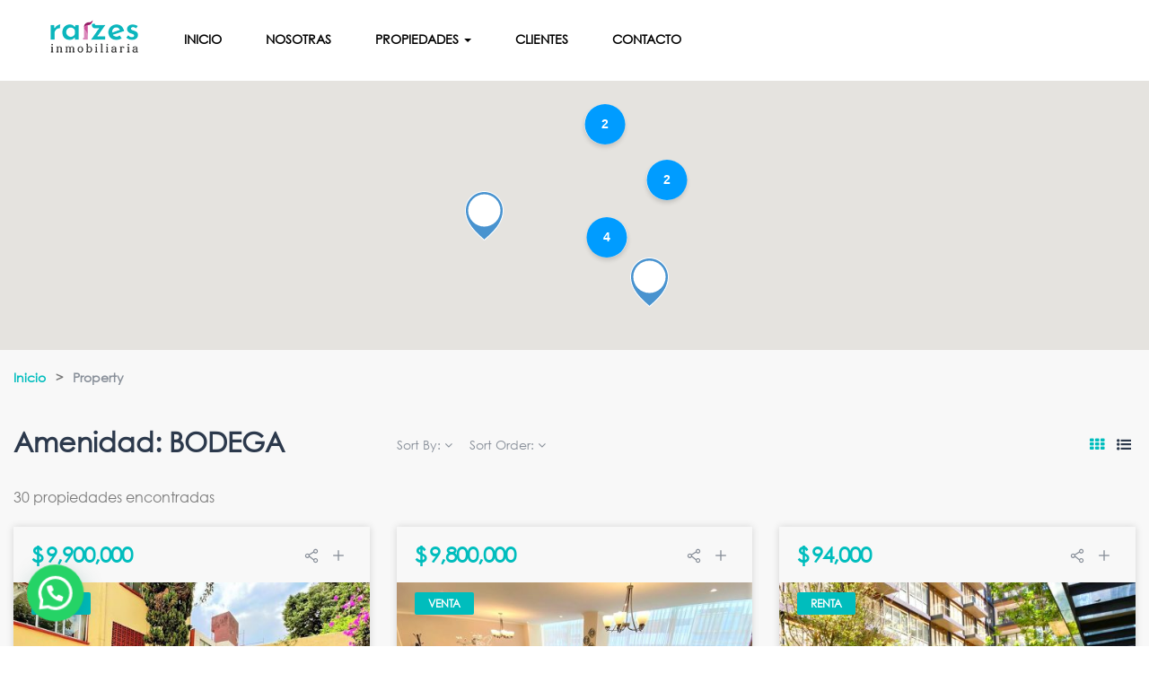

--- FILE ---
content_type: text/html; charset=UTF-8
request_url: https://www.raizesinmobiliaria.com/Amenidad/bodega-privada-en-semisotano/
body_size: 202750
content:
<!DOCTYPE html>
<html lang="es" class="no-js">
<head>
	<meta charset="UTF-8">
	<meta name="viewport" content="width=device-width">
	<link rel="profile" href="http://gmpg.org/xfn/11">
	<link rel="pingback" href="https://www.raizesinmobiliaria.com/xmlrpc.php">
	
	<meta name='robots' content='index, follow, max-image-preview:large, max-snippet:-1, max-video-preview:-1' />

	<!-- This site is optimized with the Yoast SEO plugin v25.0 - https://yoast.com/wordpress/plugins/seo/ -->
	<title>BODEGA archivos - Raizes inmobiliaria</title>
	<link rel="canonical" href="https://www.raizesinmobiliaria.com/Amenidad/bodega-privada-en-semisotano/" />
	<link rel="next" href="https://www.raizesinmobiliaria.com/Amenidad/bodega-privada-en-semisotano/page/2/" />
	<meta property="og:locale" content="es_ES" />
	<meta property="og:type" content="article" />
	<meta property="og:title" content="BODEGA archivos - Raizes inmobiliaria" />
	<meta property="og:url" content="https://www.raizesinmobiliaria.com/Amenidad/bodega-privada-en-semisotano/" />
	<meta property="og:site_name" content="Raizes inmobiliaria" />
	<meta name="twitter:card" content="summary_large_image" />
	<script type="application/ld+json" class="yoast-schema-graph">{"@context":"https://schema.org","@graph":[{"@type":"CollectionPage","@id":"https://www.raizesinmobiliaria.com/Amenidad/bodega-privada-en-semisotano/","url":"https://www.raizesinmobiliaria.com/Amenidad/bodega-privada-en-semisotano/","name":"BODEGA archivos - Raizes inmobiliaria","isPartOf":{"@id":"https://www.raizesinmobiliaria.com/#website"},"primaryImageOfPage":{"@id":"https://www.raizesinmobiliaria.com/Amenidad/bodega-privada-en-semisotano/#primaryimage"},"image":{"@id":"https://www.raizesinmobiliaria.com/Amenidad/bodega-privada-en-semisotano/#primaryimage"},"thumbnailUrl":"https://www.raizesinmobiliaria.com/wp-content/uploads/2023/09/WhatsApp-Image-2023-08-25-at-15.53.05-6.jpeg","breadcrumb":{"@id":"https://www.raizesinmobiliaria.com/Amenidad/bodega-privada-en-semisotano/#breadcrumb"},"inLanguage":"es"},{"@type":"ImageObject","inLanguage":"es","@id":"https://www.raizesinmobiliaria.com/Amenidad/bodega-privada-en-semisotano/#primaryimage","url":"https://www.raizesinmobiliaria.com/wp-content/uploads/2023/09/WhatsApp-Image-2023-08-25-at-15.53.05-6.jpeg","contentUrl":"https://www.raizesinmobiliaria.com/wp-content/uploads/2023/09/WhatsApp-Image-2023-08-25-at-15.53.05-6.jpeg","width":975,"height":731},{"@type":"BreadcrumbList","@id":"https://www.raizesinmobiliaria.com/Amenidad/bodega-privada-en-semisotano/#breadcrumb","itemListElement":[{"@type":"ListItem","position":1,"name":"Portada","item":"https://www.raizesinmobiliaria.com/"},{"@type":"ListItem","position":2,"name":"BODEGA"}]},{"@type":"WebSite","@id":"https://www.raizesinmobiliaria.com/#website","url":"https://www.raizesinmobiliaria.com/","name":"Raizes inmobiliaria","description":"Asesoría inmobiliaria","publisher":{"@id":"https://www.raizesinmobiliaria.com/#organization"},"potentialAction":[{"@type":"SearchAction","target":{"@type":"EntryPoint","urlTemplate":"https://www.raizesinmobiliaria.com/?s={search_term_string}"},"query-input":{"@type":"PropertyValueSpecification","valueRequired":true,"valueName":"search_term_string"}}],"inLanguage":"es"},{"@type":"Organization","@id":"https://www.raizesinmobiliaria.com/#organization","name":"Raizes inmobiliaria","url":"https://www.raizesinmobiliaria.com/","logo":{"@type":"ImageObject","inLanguage":"es","@id":"https://www.raizesinmobiliaria.com/#/schema/logo/image/","url":"https://www.raizesinmobiliaria.com/wp-content/uploads/2025/02/raizes-inmobiliaria-logo-final_color.png","contentUrl":"https://www.raizesinmobiliaria.com/wp-content/uploads/2025/02/raizes-inmobiliaria-logo-final_color.png","width":1920,"height":715,"caption":"Raizes inmobiliaria"},"image":{"@id":"https://www.raizesinmobiliaria.com/#/schema/logo/image/"}}]}</script>
	<!-- / Yoast SEO plugin. -->


<link rel='dns-prefetch' href='//maps.googleapis.com' />
<link rel='dns-prefetch' href='//fonts.googleapis.com' />
<link rel="alternate" type="application/rss+xml" title="Raizes inmobiliaria &raquo; Feed" href="https://www.raizesinmobiliaria.com/feed/" />
<link rel="alternate" type="application/rss+xml" title="Raizes inmobiliaria &raquo; Feed de los comentarios" href="https://www.raizesinmobiliaria.com/comments/feed/" />
<link rel="alternate" type="application/rss+xml" title="Raizes inmobiliaria &raquo; BODEGA Amenidad Feed" href="https://www.raizesinmobiliaria.com/Amenidad/bodega-privada-en-semisotano/feed/" />
<style id='wp-img-auto-sizes-contain-inline-css' type='text/css'>
img:is([sizes=auto i],[sizes^="auto," i]){contain-intrinsic-size:3000px 1500px}
/*# sourceURL=wp-img-auto-sizes-contain-inline-css */
</style>
<style id='wp-emoji-styles-inline-css' type='text/css'>

	img.wp-smiley, img.emoji {
		display: inline !important;
		border: none !important;
		box-shadow: none !important;
		height: 1em !important;
		width: 1em !important;
		margin: 0 0.07em !important;
		vertical-align: -0.1em !important;
		background: none !important;
		padding: 0 !important;
	}
/*# sourceURL=wp-emoji-styles-inline-css */
</style>
<style id='wp-block-library-inline-css' type='text/css'>
:root{--wp-block-synced-color:#7a00df;--wp-block-synced-color--rgb:122,0,223;--wp-bound-block-color:var(--wp-block-synced-color);--wp-editor-canvas-background:#ddd;--wp-admin-theme-color:#007cba;--wp-admin-theme-color--rgb:0,124,186;--wp-admin-theme-color-darker-10:#006ba1;--wp-admin-theme-color-darker-10--rgb:0,107,160.5;--wp-admin-theme-color-darker-20:#005a87;--wp-admin-theme-color-darker-20--rgb:0,90,135;--wp-admin-border-width-focus:2px}@media (min-resolution:192dpi){:root{--wp-admin-border-width-focus:1.5px}}.wp-element-button{cursor:pointer}:root .has-very-light-gray-background-color{background-color:#eee}:root .has-very-dark-gray-background-color{background-color:#313131}:root .has-very-light-gray-color{color:#eee}:root .has-very-dark-gray-color{color:#313131}:root .has-vivid-green-cyan-to-vivid-cyan-blue-gradient-background{background:linear-gradient(135deg,#00d084,#0693e3)}:root .has-purple-crush-gradient-background{background:linear-gradient(135deg,#34e2e4,#4721fb 50%,#ab1dfe)}:root .has-hazy-dawn-gradient-background{background:linear-gradient(135deg,#faaca8,#dad0ec)}:root .has-subdued-olive-gradient-background{background:linear-gradient(135deg,#fafae1,#67a671)}:root .has-atomic-cream-gradient-background{background:linear-gradient(135deg,#fdd79a,#004a59)}:root .has-nightshade-gradient-background{background:linear-gradient(135deg,#330968,#31cdcf)}:root .has-midnight-gradient-background{background:linear-gradient(135deg,#020381,#2874fc)}:root{--wp--preset--font-size--normal:16px;--wp--preset--font-size--huge:42px}.has-regular-font-size{font-size:1em}.has-larger-font-size{font-size:2.625em}.has-normal-font-size{font-size:var(--wp--preset--font-size--normal)}.has-huge-font-size{font-size:var(--wp--preset--font-size--huge)}.has-text-align-center{text-align:center}.has-text-align-left{text-align:left}.has-text-align-right{text-align:right}.has-fit-text{white-space:nowrap!important}#end-resizable-editor-section{display:none}.aligncenter{clear:both}.items-justified-left{justify-content:flex-start}.items-justified-center{justify-content:center}.items-justified-right{justify-content:flex-end}.items-justified-space-between{justify-content:space-between}.screen-reader-text{border:0;clip-path:inset(50%);height:1px;margin:-1px;overflow:hidden;padding:0;position:absolute;width:1px;word-wrap:normal!important}.screen-reader-text:focus{background-color:#ddd;clip-path:none;color:#444;display:block;font-size:1em;height:auto;left:5px;line-height:normal;padding:15px 23px 14px;text-decoration:none;top:5px;width:auto;z-index:100000}html :where(.has-border-color){border-style:solid}html :where([style*=border-top-color]){border-top-style:solid}html :where([style*=border-right-color]){border-right-style:solid}html :where([style*=border-bottom-color]){border-bottom-style:solid}html :where([style*=border-left-color]){border-left-style:solid}html :where([style*=border-width]){border-style:solid}html :where([style*=border-top-width]){border-top-style:solid}html :where([style*=border-right-width]){border-right-style:solid}html :where([style*=border-bottom-width]){border-bottom-style:solid}html :where([style*=border-left-width]){border-left-style:solid}html :where(img[class*=wp-image-]){height:auto;max-width:100%}:where(figure){margin:0 0 1em}html :where(.is-position-sticky){--wp-admin--admin-bar--position-offset:var(--wp-admin--admin-bar--height,0px)}@media screen and (max-width:600px){html :where(.is-position-sticky){--wp-admin--admin-bar--position-offset:0px}}

/*# sourceURL=wp-block-library-inline-css */
</style><style id='global-styles-inline-css' type='text/css'>
:root{--wp--preset--aspect-ratio--square: 1;--wp--preset--aspect-ratio--4-3: 4/3;--wp--preset--aspect-ratio--3-4: 3/4;--wp--preset--aspect-ratio--3-2: 3/2;--wp--preset--aspect-ratio--2-3: 2/3;--wp--preset--aspect-ratio--16-9: 16/9;--wp--preset--aspect-ratio--9-16: 9/16;--wp--preset--color--black: #000000;--wp--preset--color--cyan-bluish-gray: #abb8c3;--wp--preset--color--white: #ffffff;--wp--preset--color--pale-pink: #f78da7;--wp--preset--color--vivid-red: #cf2e2e;--wp--preset--color--luminous-vivid-orange: #ff6900;--wp--preset--color--luminous-vivid-amber: #fcb900;--wp--preset--color--light-green-cyan: #7bdcb5;--wp--preset--color--vivid-green-cyan: #00d084;--wp--preset--color--pale-cyan-blue: #8ed1fc;--wp--preset--color--vivid-cyan-blue: #0693e3;--wp--preset--color--vivid-purple: #9b51e0;--wp--preset--gradient--vivid-cyan-blue-to-vivid-purple: linear-gradient(135deg,rgb(6,147,227) 0%,rgb(155,81,224) 100%);--wp--preset--gradient--light-green-cyan-to-vivid-green-cyan: linear-gradient(135deg,rgb(122,220,180) 0%,rgb(0,208,130) 100%);--wp--preset--gradient--luminous-vivid-amber-to-luminous-vivid-orange: linear-gradient(135deg,rgb(252,185,0) 0%,rgb(255,105,0) 100%);--wp--preset--gradient--luminous-vivid-orange-to-vivid-red: linear-gradient(135deg,rgb(255,105,0) 0%,rgb(207,46,46) 100%);--wp--preset--gradient--very-light-gray-to-cyan-bluish-gray: linear-gradient(135deg,rgb(238,238,238) 0%,rgb(169,184,195) 100%);--wp--preset--gradient--cool-to-warm-spectrum: linear-gradient(135deg,rgb(74,234,220) 0%,rgb(151,120,209) 20%,rgb(207,42,186) 40%,rgb(238,44,130) 60%,rgb(251,105,98) 80%,rgb(254,248,76) 100%);--wp--preset--gradient--blush-light-purple: linear-gradient(135deg,rgb(255,206,236) 0%,rgb(152,150,240) 100%);--wp--preset--gradient--blush-bordeaux: linear-gradient(135deg,rgb(254,205,165) 0%,rgb(254,45,45) 50%,rgb(107,0,62) 100%);--wp--preset--gradient--luminous-dusk: linear-gradient(135deg,rgb(255,203,112) 0%,rgb(199,81,192) 50%,rgb(65,88,208) 100%);--wp--preset--gradient--pale-ocean: linear-gradient(135deg,rgb(255,245,203) 0%,rgb(182,227,212) 50%,rgb(51,167,181) 100%);--wp--preset--gradient--electric-grass: linear-gradient(135deg,rgb(202,248,128) 0%,rgb(113,206,126) 100%);--wp--preset--gradient--midnight: linear-gradient(135deg,rgb(2,3,129) 0%,rgb(40,116,252) 100%);--wp--preset--font-size--small: 13px;--wp--preset--font-size--medium: 20px;--wp--preset--font-size--large: 36px;--wp--preset--font-size--x-large: 42px;--wp--preset--spacing--20: 0.44rem;--wp--preset--spacing--30: 0.67rem;--wp--preset--spacing--40: 1rem;--wp--preset--spacing--50: 1.5rem;--wp--preset--spacing--60: 2.25rem;--wp--preset--spacing--70: 3.38rem;--wp--preset--spacing--80: 5.06rem;--wp--preset--shadow--natural: 6px 6px 9px rgba(0, 0, 0, 0.2);--wp--preset--shadow--deep: 12px 12px 50px rgba(0, 0, 0, 0.4);--wp--preset--shadow--sharp: 6px 6px 0px rgba(0, 0, 0, 0.2);--wp--preset--shadow--outlined: 6px 6px 0px -3px rgb(255, 255, 255), 6px 6px rgb(0, 0, 0);--wp--preset--shadow--crisp: 6px 6px 0px rgb(0, 0, 0);}:where(.is-layout-flex){gap: 0.5em;}:where(.is-layout-grid){gap: 0.5em;}body .is-layout-flex{display: flex;}.is-layout-flex{flex-wrap: wrap;align-items: center;}.is-layout-flex > :is(*, div){margin: 0;}body .is-layout-grid{display: grid;}.is-layout-grid > :is(*, div){margin: 0;}:where(.wp-block-columns.is-layout-flex){gap: 2em;}:where(.wp-block-columns.is-layout-grid){gap: 2em;}:where(.wp-block-post-template.is-layout-flex){gap: 1.25em;}:where(.wp-block-post-template.is-layout-grid){gap: 1.25em;}.has-black-color{color: var(--wp--preset--color--black) !important;}.has-cyan-bluish-gray-color{color: var(--wp--preset--color--cyan-bluish-gray) !important;}.has-white-color{color: var(--wp--preset--color--white) !important;}.has-pale-pink-color{color: var(--wp--preset--color--pale-pink) !important;}.has-vivid-red-color{color: var(--wp--preset--color--vivid-red) !important;}.has-luminous-vivid-orange-color{color: var(--wp--preset--color--luminous-vivid-orange) !important;}.has-luminous-vivid-amber-color{color: var(--wp--preset--color--luminous-vivid-amber) !important;}.has-light-green-cyan-color{color: var(--wp--preset--color--light-green-cyan) !important;}.has-vivid-green-cyan-color{color: var(--wp--preset--color--vivid-green-cyan) !important;}.has-pale-cyan-blue-color{color: var(--wp--preset--color--pale-cyan-blue) !important;}.has-vivid-cyan-blue-color{color: var(--wp--preset--color--vivid-cyan-blue) !important;}.has-vivid-purple-color{color: var(--wp--preset--color--vivid-purple) !important;}.has-black-background-color{background-color: var(--wp--preset--color--black) !important;}.has-cyan-bluish-gray-background-color{background-color: var(--wp--preset--color--cyan-bluish-gray) !important;}.has-white-background-color{background-color: var(--wp--preset--color--white) !important;}.has-pale-pink-background-color{background-color: var(--wp--preset--color--pale-pink) !important;}.has-vivid-red-background-color{background-color: var(--wp--preset--color--vivid-red) !important;}.has-luminous-vivid-orange-background-color{background-color: var(--wp--preset--color--luminous-vivid-orange) !important;}.has-luminous-vivid-amber-background-color{background-color: var(--wp--preset--color--luminous-vivid-amber) !important;}.has-light-green-cyan-background-color{background-color: var(--wp--preset--color--light-green-cyan) !important;}.has-vivid-green-cyan-background-color{background-color: var(--wp--preset--color--vivid-green-cyan) !important;}.has-pale-cyan-blue-background-color{background-color: var(--wp--preset--color--pale-cyan-blue) !important;}.has-vivid-cyan-blue-background-color{background-color: var(--wp--preset--color--vivid-cyan-blue) !important;}.has-vivid-purple-background-color{background-color: var(--wp--preset--color--vivid-purple) !important;}.has-black-border-color{border-color: var(--wp--preset--color--black) !important;}.has-cyan-bluish-gray-border-color{border-color: var(--wp--preset--color--cyan-bluish-gray) !important;}.has-white-border-color{border-color: var(--wp--preset--color--white) !important;}.has-pale-pink-border-color{border-color: var(--wp--preset--color--pale-pink) !important;}.has-vivid-red-border-color{border-color: var(--wp--preset--color--vivid-red) !important;}.has-luminous-vivid-orange-border-color{border-color: var(--wp--preset--color--luminous-vivid-orange) !important;}.has-luminous-vivid-amber-border-color{border-color: var(--wp--preset--color--luminous-vivid-amber) !important;}.has-light-green-cyan-border-color{border-color: var(--wp--preset--color--light-green-cyan) !important;}.has-vivid-green-cyan-border-color{border-color: var(--wp--preset--color--vivid-green-cyan) !important;}.has-pale-cyan-blue-border-color{border-color: var(--wp--preset--color--pale-cyan-blue) !important;}.has-vivid-cyan-blue-border-color{border-color: var(--wp--preset--color--vivid-cyan-blue) !important;}.has-vivid-purple-border-color{border-color: var(--wp--preset--color--vivid-purple) !important;}.has-vivid-cyan-blue-to-vivid-purple-gradient-background{background: var(--wp--preset--gradient--vivid-cyan-blue-to-vivid-purple) !important;}.has-light-green-cyan-to-vivid-green-cyan-gradient-background{background: var(--wp--preset--gradient--light-green-cyan-to-vivid-green-cyan) !important;}.has-luminous-vivid-amber-to-luminous-vivid-orange-gradient-background{background: var(--wp--preset--gradient--luminous-vivid-amber-to-luminous-vivid-orange) !important;}.has-luminous-vivid-orange-to-vivid-red-gradient-background{background: var(--wp--preset--gradient--luminous-vivid-orange-to-vivid-red) !important;}.has-very-light-gray-to-cyan-bluish-gray-gradient-background{background: var(--wp--preset--gradient--very-light-gray-to-cyan-bluish-gray) !important;}.has-cool-to-warm-spectrum-gradient-background{background: var(--wp--preset--gradient--cool-to-warm-spectrum) !important;}.has-blush-light-purple-gradient-background{background: var(--wp--preset--gradient--blush-light-purple) !important;}.has-blush-bordeaux-gradient-background{background: var(--wp--preset--gradient--blush-bordeaux) !important;}.has-luminous-dusk-gradient-background{background: var(--wp--preset--gradient--luminous-dusk) !important;}.has-pale-ocean-gradient-background{background: var(--wp--preset--gradient--pale-ocean) !important;}.has-electric-grass-gradient-background{background: var(--wp--preset--gradient--electric-grass) !important;}.has-midnight-gradient-background{background: var(--wp--preset--gradient--midnight) !important;}.has-small-font-size{font-size: var(--wp--preset--font-size--small) !important;}.has-medium-font-size{font-size: var(--wp--preset--font-size--medium) !important;}.has-large-font-size{font-size: var(--wp--preset--font-size--large) !important;}.has-x-large-font-size{font-size: var(--wp--preset--font-size--x-large) !important;}
/*# sourceURL=global-styles-inline-css */
</style>

<style id='classic-theme-styles-inline-css' type='text/css'>
/*! This file is auto-generated */
.wp-block-button__link{color:#fff;background-color:#32373c;border-radius:9999px;box-shadow:none;text-decoration:none;padding:calc(.667em + 2px) calc(1.333em + 2px);font-size:1.125em}.wp-block-file__button{background:#32373c;color:#fff;text-decoration:none}
/*# sourceURL=/wp-includes/css/classic-themes.min.css */
</style>
<link rel='stylesheet' id='mapescape.css-css' href='https://www.raizesinmobiliaria.com/wp-content/plugins/realia/libraries/mapescape/css/mapescape.css?ver=20160604' type='text/css' media='all' />
<link rel='stylesheet' id='contact-form-7-css' href='https://www.raizesinmobiliaria.com/wp-content/plugins/contact-form-7/includes/css/styles.css?ver=6.0.6' type='text/css' media='all' />
<link rel='stylesheet' id='uaf_client_css-css' href='https://www.raizesinmobiliaria.com/wp-content/uploads/useanyfont/uaf.css?ver=1746295627' type='text/css' media='all' />
<link rel='stylesheet' id='apushome-theme-fonts-css' href='https://fonts.googleapis.com/css?family=Karla:400,700|Dosis:300,400,500,600,700,800&#038;subset=latin%2Clatin-ext' type='text/css' media='all' />
<link rel='stylesheet' id='joinchat-css' href='https://www.raizesinmobiliaria.com/wp-content/plugins/creame-whatsapp-me/public/css/joinchat.min.css?ver=5.2.4' type='text/css' media='all' />
<style id='joinchat-inline-css' type='text/css'>
.joinchat{--red:67;--green:216;--blue:191;--bw:100}
/*# sourceURL=joinchat-inline-css */
</style>
<link rel='stylesheet' id='joinchat-cta-extras-css' href='https://www.raizesinmobiliaria.com/wp-content/plugins/joinchat-cta-extras/public/css/joinchat-cta-extras.min.css?ver=2.4.1' type='text/css' media='all' />
<link rel='stylesheet' id='font-awesome-css' href='https://www.raizesinmobiliaria.com/wp-content/themes/apushome/css/font-awesome.css?ver=4.5.0' type='text/css' media='all' />
<link rel='stylesheet' id='apus-font-css' href='https://www.raizesinmobiliaria.com/wp-content/themes/apushome/css/apus-font.css?ver=1.0.0' type='text/css' media='all' />
<link rel='stylesheet' id='material-design-iconic-font-css' href='https://www.raizesinmobiliaria.com/wp-content/themes/apushome/css/material-design-iconic-font.css?ver=2.2.0' type='text/css' media='all' />
<link rel='stylesheet' id='animate-css' href='https://www.raizesinmobiliaria.com/wp-content/themes/apushome/css/animate.css?ver=3.5.0' type='text/css' media='all' />
<link rel='stylesheet' id='bootstrap-css' href='https://www.raizesinmobiliaria.com/wp-content/themes/apushome/css/bootstrap.css?ver=3.2.0' type='text/css' media='all' />
<link rel='stylesheet' id='apushome-template-css' href='https://www.raizesinmobiliaria.com/wp-content/themes/apushome/css/template.css?ver=3.2' type='text/css' media='all' />
<style id='apushome-template-inline-css' type='text/css'>
.vc_custom_1497426600526{background-color: #000000!important;}.vc_custom_1497426698664{border-top-width: 0.1px !important;padding-top: 1px !important;padding-bottom: 8px !important;background-color: #000000!important;border-top-color: #000000!important;border-top-style: solid !important;}.vc_custom_1497429102675{padding-top: 5px !important;}.vc_custom_1497426751315{margin-top: 0px !important;margin-bottom: 0px !important;}
/* check main color *//* seting background main */.property-gallery-preview .owl-controls .owl-dots .owl-dot.active,.nav-tabs.nav-table > li:active > a, .nav-tabs.nav-table > li:hover > a, .nav-tabs.nav-table > li.active > a,.widget-location-banner.style-style2:hover .properties,.price_range .ui-slider-handle + .ui-slider-handle,.property-box-slider-wrapper .property-box-slider-content .property-box-meta,.owl-controls .owl-dots .owl-dot.active span,.property-box-image-inner .meta-top > .property-badge-sticky,.bg-theme{background: #00bdbd ;}/* setting color*/.top-detail .breadcrumb a,.apus-breadscrumb .breadcrumb a,.property-display-mod .active > a,.btn-readmore:hover, .btn-readmore:active,.widget-testimonials .layout-inner1 .name-client,.apus-footer .widget-title, .apus-footer .widgettitle, .apus-footer .widget-heading,.text-theme,a:hover,a:active{color: #00bdbd !important;}/* setting border color*/.property-gallery-preview .owl-controls .owl-dots .owl-dot.active,.widget-newletter.style4 .input-group,.border-theme{border-color: #00bdbd ;}/* check second color *//* seting background main */.widget-package.is_featured .package-heading,.property-box-image-inner .feature,.tabs-v1.nav-tabs li:focus > a:focus, .tabs-v1.nav-tabs li:focus > a:hover, .tabs-v1.nav-tabs li:focus > a, .tabs-v1.nav-tabs li:hover > a:focus, .tabs-v1.nav-tabs li:hover > a:hover, .tabs-v1.nav-tabs li:hover > a, .tabs-v1.nav-tabs li.active > a:focus, .tabs-v1.nav-tabs li.active > a:hover, .tabs-v1.nav-tabs li.active > a,.property-box-image-inner .meta-top > *,.add-fix-top,.bg-theme-second,.btn-theme-second{background: #00bdbd;}/* setting color*/.widget-testimonials.light_left .widget-title,.text-second,.second-color{color: #00bdbd !important;}/* setting border color*/.btn-theme-second{border-color: #00bdbd;}.btn.btn-theme{background: #43d8bf;}.btn.btn-theme{border-color: #43d8bf;}.btn.btn-theme:hover,.btn.btn-theme:active,.btn.btn-theme:focus{background: #43d8bf;}.btn.btn-theme:hover,.btn.btn-theme:active,.btn.btn-theme:focus{border-color: #43d8bf;}/* seting second */.btn.btn-theme-second{background: #43d8bf;}.btn.btn-theme-second{border-color: #43d8bf;}.btn.btn-theme-second:hover,.btn.btn-theme-second:active,.btn.btn-theme-second:focus{background: #43d8bf;}.btn.btn-theme-second:hover,.btn.btn-theme-second:active,.btn.btn-theme-second:focus{border-color: #43d8bf;}/* Typo *//* seting background main */body, p, .navbar-nav.megamenu > li > a, .apus-breadscrumb .breadcrumb{}/* seting background main */h1,h2,h3,h4,h5,h6,.widget-title,.widgettitle, .btn{}/* Custom CSS */
/*# sourceURL=apushome-template-inline-css */
</style>
<link rel='stylesheet' id='apushome-style-css' href='https://www.raizesinmobiliaria.com/wp-content/themes/apushome/style.css?ver=3.2' type='text/css' media='all' />
<link rel='stylesheet' id='magnific-popup-css' href='https://www.raizesinmobiliaria.com/wp-content/themes/apushome/js/magnific/magnific-popup.css?ver=1.1.0' type='text/css' media='all' />
<link rel='stylesheet' id='colorbox-css' href='https://www.raizesinmobiliaria.com/wp-content/themes/apushome/js/colorbox/colorbox.css?ver=1.1.0' type='text/css' media='all' />
<link rel='stylesheet' id='perfect-scrollbar-css' href='https://www.raizesinmobiliaria.com/wp-content/themes/apushome/css/perfect-scrollbar.css?ver=0.6.12' type='text/css' media='all' />
<!--n2css--><!--n2js--><script type="text/javascript" src="//maps.googleapis.com/maps/api/js?key=AIzaSyA8_rOSEXY01qFShe0OAJlhWwfyD8tma-4&amp;libraries=weather%2Cgeometry%2Cvisualization%2Cplaces%2Cdrawing&amp;ver=6.9" id="google-maps-js"></script>
<script type="text/javascript" src="https://www.raizesinmobiliaria.com/wp-includes/js/jquery/jquery.min.js?ver=3.7.1" id="jquery-core-js"></script>
<script type="text/javascript" src="https://www.raizesinmobiliaria.com/wp-includes/js/jquery/jquery-migrate.min.js?ver=3.4.1" id="jquery-migrate-js"></script>
<script type="text/javascript" src="https://www.raizesinmobiliaria.com/wp-content/plugins/realia/libraries/jquery.chained.remote.custom.min.js?ver=6.9" id="jquery-chained-remote-js"></script>
<script type="text/javascript" src="https://www.raizesinmobiliaria.com/wp-content/themes/apushome/js/maps/jquery-google-map-custom.js?ver=1.2" id="jquery-google-map-custom-js"></script>
<script type="text/javascript" src="https://www.raizesinmobiliaria.com/wp-content/themes/apushome/js/maps/script.js?ver=1.0" id="apushome-map-script-js"></script>
<link rel="https://api.w.org/" href="https://www.raizesinmobiliaria.com/wp-json/" /><link rel="alternate" title="JSON" type="application/json" href="https://www.raizesinmobiliaria.com/wp-json/wp/v2/amenities/167" /><link rel="EditURI" type="application/rsd+xml" title="RSD" href="https://www.raizesinmobiliaria.com/xmlrpc.php?rsd" />
<meta name="generator" content="WordPress 6.9" />
		<script>
			document.documentElement.className = document.documentElement.className.replace('no-js', 'js');
		</script>
				<style>
			.no-js img.lazyload {
				display: none;
			}

			figure.wp-block-image img.lazyloading {
				min-width: 150px;
			}

						.lazyload, .lazyloading {
				opacity: 0;
			}

			.lazyloaded {
				opacity: 1;
				transition: opacity 400ms;
				transition-delay: 0ms;
			}

					</style>
		<style type="text/css">.recentcomments a{display:inline !important;padding:0 !important;margin:0 !important;}</style><meta name="generator" content="Powered by WPBakery Page Builder - drag and drop page builder for WordPress."/>
<link rel="icon" href="https://www.raizesinmobiliaria.com/wp-content/uploads/2022/07/cropped-raizes-inmobiliaria-logo-square-copy-32x32.jpg" sizes="32x32" />
<link rel="icon" href="https://www.raizesinmobiliaria.com/wp-content/uploads/2022/07/cropped-raizes-inmobiliaria-logo-square-copy-192x192.jpg" sizes="192x192" />
<link rel="apple-touch-icon" href="https://www.raizesinmobiliaria.com/wp-content/uploads/2022/07/cropped-raizes-inmobiliaria-logo-square-copy-180x180.jpg" />
<meta name="msapplication-TileImage" content="https://www.raizesinmobiliaria.com/wp-content/uploads/2022/07/cropped-raizes-inmobiliaria-logo-square-copy-270x270.jpg" />
		<style type="text/css" id="wp-custom-css">
			/* Reducir altura del mapa */
#properties-map,
#map {
    height: 300px !important;
}

h1.page-title {
  display: none;
}		</style>
		<style type="text/css" title="dynamic-css" class="options-output">h1{opacity: 1;visibility: visible;-webkit-transition: opacity 0.24s ease-in-out;-moz-transition: opacity 0.24s ease-in-out;transition: opacity 0.24s ease-in-out;}.wf-loading h1{opacity: 0;}.ie.wf-loading h1{visibility: hidden;}h2, .apus-breadscrumb .bread-title{opacity: 1;visibility: visible;-webkit-transition: opacity 0.24s ease-in-out;-moz-transition: opacity 0.24s ease-in-out;transition: opacity 0.24s ease-in-out;}.wf-loading h2,.wf-loading  .apus-breadscrumb .bread-title{opacity: 0;}.ie.wf-loading h2,.ie.wf-loading  .apus-breadscrumb .bread-title{visibility: hidden;}h3, .widgettitle, .widget-title, .search2_properties .widget-title, .widget .widgettitle{opacity: 1;visibility: visible;-webkit-transition: opacity 0.24s ease-in-out;-moz-transition: opacity 0.24s ease-in-out;transition: opacity 0.24s ease-in-out;}.wf-loading h3,.wf-loading  .widgettitle,.wf-loading  .widget-title,.wf-loading  .search2_properties .widget-title,.wf-loading  .widget .widgettitle{opacity: 0;}.ie.wf-loading h3,.ie.wf-loading  .widgettitle,.ie.wf-loading  .widget-title,.ie.wf-loading  .search2_properties .widget-title,.ie.wf-loading  .widget .widgettitle{visibility: hidden;}h4{opacity: 1;visibility: visible;-webkit-transition: opacity 0.24s ease-in-out;-moz-transition: opacity 0.24s ease-in-out;transition: opacity 0.24s ease-in-out;}.wf-loading h4{opacity: 0;}.ie.wf-loading h4{visibility: hidden;}h5{opacity: 1;visibility: visible;-webkit-transition: opacity 0.24s ease-in-out;-moz-transition: opacity 0.24s ease-in-out;transition: opacity 0.24s ease-in-out;}.wf-loading h5{opacity: 0;}.ie.wf-loading h5{visibility: hidden;}h6{opacity: 1;visibility: visible;-webkit-transition: opacity 0.24s ease-in-out;-moz-transition: opacity 0.24s ease-in-out;transition: opacity 0.24s ease-in-out;}.wf-loading h6{opacity: 0;}.ie.wf-loading h6{visibility: hidden;}.apus-topbar{background-color:#000000;}.apus-topbar{color:#000000;}.apus-topbar a{color:#00bdbd;}.apus-topbar a:hover,.apus-topbar a:active{color:#00bdbd;}#apus-header{color:#000000;}#apus-header a{color:#000000;}#apus-header .active > a, #apus-header a:active, #apus-header a:hover{color:#00bdbd;}#apus-header .navbar-nav.megamenu > li > a{color:#000000;}.navbar-nav.megamenu .dropdown-menu > li > a:hover, .navbar-nav.megamenu .dropdown-menu > li > a:active,.navbar-nav.megamenu .dropdown-menu > li.open > a, .navbar-nav.megamenu .dropdown-menu > li.active > a,#apus-header .navbar-nav.megamenu > li.active > a,#apus-header .navbar-nav.megamenu > li:hover > a,#apus-header .navbar-nav.megamenu > li:active > a{color:#00bdbd;}#apus-footer a{color:#ffffff;}</style><noscript><style> .wpb_animate_when_almost_visible { opacity: 1; }</style></noscript><link rel='stylesheet' id='js_composer_front-css' href='//www.raizesinmobiliaria.com/wp-content/uploads/js_composer/js_composer_front_custom.css?ver=6.4.0' type='text/css' media='all' />
</head>
<body class="archive tax-amenities term-bodega-privada-en-semisotano term-167 wp-embed-responsive wp-theme-apushome apus-body-loading image-lazy-loading wpb-js-composer js-comp-ver-6.4.0 vc_responsive">
	<div class="apus-page-loading">
	  	<div class="spinner">
		  <div class="rect1"></div>
		  <div class="rect2"></div>
		  <div class="rect3"></div>
		  <div class="rect4"></div>
		  <div class="rect5"></div>
		</div>
	</div>
	
<div id="wrapper-container" class="wrapper-container">

	<div id="apus-mobile-menu" class="apus-offcanvas hidden-lg hidden-md"> 
    <div class="apus-offcanvas-body">
        <div class="offcanvas-head bg-primary">
            <a class="btn-toggle-canvas" data-toggle="offcanvas">
                <i class="fa fa-close"></i> <strong>MENU</strong>
            </a>
        </div>

        <nav class="navbar navbar-offcanvas navbar-static" role="navigation">
            <div class="navbar-collapse navbar-offcanvas-collapse"><ul id="main-mobile-menu" class="nav navbar-nav"><li id="menu-item-3952" class="menu-item-3952"><a href="https://www.raizesinmobiliaria.com/">Inicio</a></li>
<li id="menu-item-3344" class="menu-item-3344"><a href="https://www.raizesinmobiliaria.com/nosotras/">Nosotras</a></li>
<li id="menu-item-3358" class="has-submenu menu-item-3358"><a href="#">Propiedades</a> <span class="icon-toggle"><i class="fa fa-plus"></i></span>
<ul class="sub-menu">
	<li id="menu-item-3360" class="menu-item-3360"><a href="https://www.raizesinmobiliaria.com/renta/">Renta</a></li>
	<li id="menu-item-3361" class="menu-item-3361"><a href="https://www.raizesinmobiliaria.com/venta/">Venta</a></li>
</ul>
</li>
<li id="menu-item-3346" class="menu-item-3346"><a href="https://www.raizesinmobiliaria.com/cliente/">Clientes</a></li>
<li id="menu-item-3345" class="menu-item-3345"><a href="https://www.raizesinmobiliaria.com/contacto/">Contacto</a></li>
</ul></div>        </nav>

    </div>
</div>
<div class="over-dark"></div>
	<div id="apus-header-mobile" class="header-mobile hidden-lg hidden-md clearfix">
    <div class="container">
        
                    <div class="logo pull-left">
                <a href="https://www.raizesinmobiliaria.com/" >
                    <img data-src="https://www.raizesinmobiliaria.com/wp-content/uploads/2022/07/raizes-inmobiliaria-logo-100.png" alt="Raizes inmobiliaria" src="[data-uri]" class="lazyload" style="--smush-placeholder-width: 100px; --smush-placeholder-aspect-ratio: 100/41;">
                </a>
            </div>
                <div class="pull-right header-mobile-right">
            <button data-toggle="offcanvas" class="btn btn-offcanvas btn-toggle-canvas offcanvas pull-left" type="button">
               <i class="fa fa-bars"></i>
            </button>
                    </div>
    </div>
</div>
		<header id="apus-header" class="apus-header header-v1 hidden-sm hidden-xs" role="banner">
    
    <div class="header-middle">
        <div class="container">
            <div class="pull-left">
                <div class="logo-in-theme ">
                    
    <div class="logo">
        <a href="https://www.raizesinmobiliaria.com/" >
            <img data-src="https://www.raizesinmobiliaria.com/wp-content/uploads/2022/07/raizes-inmobiliaria-logo-100.png" alt="Raizes inmobiliaria" src="[data-uri]" class="lazyload" style="--smush-placeholder-width: 100px; --smush-placeholder-aspect-ratio: 100/41;">
        </a>
    </div>
                </div>
            </div>
            <div class="pull-left">
                                    <div class="main-menu pull-left">
                        <nav data-duration="400" class="hidden-xs hidden-sm apus-megamenu slide animate navbar p-static" role="navigation">
                        <div class="collapse navbar-collapse"><ul id="primary-menu" class="nav navbar-nav megamenu"><li class="menu-item-3952 aligned-"><a href="https://www.raizesinmobiliaria.com/">Inicio</a></li>
<li class="menu-item-3344 aligned-"><a href="https://www.raizesinmobiliaria.com/nosotras/">Nosotras</a></li>
<li class="dropdown menu-item-3358 aligned-"><a href="#" class="dropdown-toggle"  data-hover="dropdown" data-toggle="dropdown">Propiedades <b class="caret"></b></a>
<ul class="dropdown-menu">
	<li class="menu-item-3360 aligned-"><a href="https://www.raizesinmobiliaria.com/renta/">Renta</a></li>
	<li class="menu-item-3361 aligned-"><a href="https://www.raizesinmobiliaria.com/venta/">Venta</a></li>
</ul>
</li>
<li class="menu-item-3346 aligned-"><a href="https://www.raizesinmobiliaria.com/cliente/">Clientes</a></li>
<li class="menu-item-3345 aligned-"><a href="https://www.raizesinmobiliaria.com/contacto/">Contacto</a></li>
</ul></div>                        </nav>
                    </div>
                            </div>
            <div class="pull-right header-right clearfix">
                                            </div>
        </div>
    </div>
    </header>	<div id="apus-main-content">	<div class="properties-archive-main-container">
		
<!-- end -->
<section id="main-container" class="inner">
    <div id="properties-map" class="property-full-map" data-zoom="16"
        ></div>

    <div class="container-fluid">
        <div class="main-content-top default clearfix">
    <div class="apus-breadscrumb">
        <div class="wrapper-breads-inner">
            <div class="breadscrumb-inner"><ol class="breadcrumb"><li><a href="https://www.raizesinmobiliaria.com">Inicio</a>  </li> <li><span class="active">Property</span></li></ol></div>        </div>
    </div>
    <header class="row header-top">
        <div class="col-md-4 col-xs-12">
            <h1 class="page-title">Amenidad: <span>BODEGA</span></h1>        </div>
        <div class="col-md-8 col-xs-12">
                        <div class="mod-property clearfix">
                <div class="properties-sort-wrapper">
                    <div class="properties-sort">
		<div class="properties-sort-wrapper-inner">
	 	<div class="dropdown">
		  	<a href="#filter-sort-by" class="dropdown-toggle" data-toggle="dropdown">
		  		Sort By: <span></span>
		  		<i class="fa fa-angle-down"></i>
	  		</a>
		  	<ul class="dropdown-menu properties-filter-sort-by">
				<li><a href="https://www.raizesinmobiliaria.com/Amenidad/bodega-privada-en-semisotano?filter-sort-by=price" data-key="filter-sort-by" data-value="price">Precio</a></li><li><a href="https://www.raizesinmobiliaria.com/Amenidad/bodega-privada-en-semisotano?filter-sort-by=title" data-key="filter-sort-by" data-value="title">Title</a></li><li><a href="https://www.raizesinmobiliaria.com/Amenidad/bodega-privada-en-semisotano?filter-sort-by=published" data-key="filter-sort-by" data-value="published">Published</a></li>			</ul>
		</div>
		
		<div class="dropdown">
		  	<a href="#filter-sort-order" class="dropdown-toggle" data-toggle="dropdown">
		  		Sort Order: <span></span>
		  		<i class="fa fa-angle-down"></i>
	  		</a>
		  	<ul class="dropdown-menu properties-filter-sort-order">
				<li><a href="https://www.raizesinmobiliaria.com/Amenidad/bodega-privada-en-semisotano?filter-sort-order=asc" data-key="filter-sort-order" data-value="asc">
ASC</a></li><li><a href="https://www.raizesinmobiliaria.com/Amenidad/bodega-privada-en-semisotano?filter-sort-order=desc" data-key="filter-sort-order" data-value="desc">DESC</a></li>			</ul>
		</div>
	</div>
	
</div>
                </div>
                <div class="property-display-mod">
                    <ul class="list-inline list-change">
                        <li class="active">
                            <a href="#tab-properties-grid" data-toggle="tab" data-type="grid">
                                <i class="fa fa-th" aria-hidden="true"></i>
                            </a>
                        </li>
                        <li class="">
                            <a href="#tab-properties-list" data-toggle="tab" data-type="list">
                                <i class="fa fa-list-ul" aria-hidden="true"></i>
                            </a>
                        </li>
                    </ul>
                </div>
            </div>
        </div>
    </header><!-- .page-header -->
</div>
        
        <div class="row clearfix">
                        
            <div id="main-content" class="col-sm-12 col-md-12 col-sm-12 col-xs-12 ">
                <main id="main" class="site-main content apus-properties-main" role="main">
                    <div class="apus-properties-page-wrapper">
                        
    <div class="filter-results clearfix">
                <div class="pull-left property-found">
            30 propiedades encontradas        </div>
                    <div class="pull-right clearfix">
                <a href="#save-search-btn" class="btn btn-theme save-search-btn hidden">
                    <i class="icon-ap_folder"></i>
                    Guardar búsqueda                </a>
                <div class="save-search-form-popup hidden">
                    <form method="post" action="" id="apus-save-search-form">
    <h3>Guardar y buscar</h3>
    <div class="description"></div>
    <div class="msg"></div>
    <input type="hidden" id="save-search-security" name="save-search-security" value="4d18476a41" /><input type="hidden" name="_wp_http_referer" value="/Amenidad/bodega-privada-en-semisotano/" />    <div class="form-group">
        <label for="ere_title">Title</label>
        <input class="form-control" name="title" placeholder="Title" required="required" type="text">
    </div>
    <button class="button btn btn-theme-second btn-save" type="submit" name="save-form">Save</button>
</form>                </div>
            </div>
                    </div>

        <div class="tab-content">
        <div id="tab-properties-grid" class="tab-pane active">
            <div class="property-box-archive type-box">
                <div class="row">
                                            <div class="col-md-4 col-sm-6 col-property-box  col-md-clear  col-sm-clear">
                            

<div class="property-box property-box-grid property-box-wrapper" data-latitude="19.3561386" data-longitude="-99.2101373" data-markerid="marker-11508">
    <div class="property-map-content-wrapper hidden">
        <div class="property-map-content">
            <div class="infobox"><a class="infobox-image" href="https://www.raizesinmobiliaria.com/properties/casa-en-venta-en-ampliacion-los-alpes-las-aguilas/"><img width="975" height="731" src="https://www.raizesinmobiliaria.com/wp-content/uploads/2023/09/WhatsApp-Image-2023-08-25-at-15.53.05-6.jpeg" class="attachment-property-thumbnail size-property-thumbnail wp-post-image" alt="" decoding="async" fetchpriority="high" srcset="https://www.raizesinmobiliaria.com/wp-content/uploads/2023/09/WhatsApp-Image-2023-08-25-at-15.53.05-6.jpeg 975w, https://www.raizesinmobiliaria.com/wp-content/uploads/2023/09/WhatsApp-Image-2023-08-25-at-15.53.05-6-300x225.jpeg 300w, https://www.raizesinmobiliaria.com/wp-content/uploads/2023/09/WhatsApp-Image-2023-08-25-at-15.53.05-6-768x576.jpeg 768w, https://www.raizesinmobiliaria.com/wp-content/uploads/2023/09/WhatsApp-Image-2023-08-25-at-15.53.05-6-400x300.jpeg 400w" sizes="(max-width: 975px) 100vw, 975px" /><div class="infobox-content-price">$ 9,900,000</div></a><div class="infobox-content"><div class="infobox-content-title"><a href="https://www.raizesinmobiliaria.com/properties/casa-en-venta-en-ampliacion-los-alpes-las-aguilas/">Casa en Venta en Ampliación Los Alpes, Las Águilas</a></div><div class="infobox-content-body"><div class="infobox-content-body-location"><a href="https://www.raizesinmobiliaria.com/Alcaldía/alvaro-obregon/">Álvaro Obregón</a></div><div class="infobox-content-body-area"><span>Área: </span><strong>339 m2</strong></div><div class="infobox-content-body-beds"><span>Recámaras: </span><strong>4</strong></div><div class="infobox-content-body-baths"><span>Baños: </span><strong>3</strong></div></div></div></div>        </div>
        <div class="property-map-marker">
            <div class="marker marker-11508" data-id="marker-11508"><div class="marker-inner"><svg version="1.1" id="Layer_1" xmlns="http://www.w3.org/2000/svg" xmlns:xlink="http://www.w3.org/1999/xlink" x="0px" y="0px" width="56px" height="56px" viewBox="0 0 56 56" style="enable-background:new 0 0 56 56;" xml:space="preserve"><style type="text/css">.st0{fill:#4993CF;}.st1{fill:#FFFFFF;}</style><g><path class="st0" d="M49.5,21.5c0,15-13,26-21,33c-8-7-21-18-21-33c0-11.6,9.4-21,21-21S49.5,9.9,49.5,21.5z"/><g><path class="st1" d="M28.5,55.2l-0.9-0.8C19.4,47.2,7,36.4,7,21.5C7,9.6,16.6,0,28.5,0C40.4,0,50,9.6,50,21.5c0,14.9-12.4,25.7-20.6,32.9L28.5,55.2z M28.5,1C17.2,1,8,10.2,8,21.5c0,14.4,12.2,25.1,20.3,32.1l0.2,0.2l0.2-0.2c8.1-7,20.3-17.7,20.3-32.1C49,10.2,39.8,1,28.5,1z M46.5,21.5c0,9.9-8.1,18-18,18s-18-8.1-18-18c0-9.9,8.1-18,18-18S46.5,11.6,46.5,21.5z"/></g></g></svg></div></div>        </div>
    </div>
    <div class="property-box-top clearfix">
                            <div class="property-box-price text-theme">
                $ 9,900,000            </div><!-- /.property-box-price -->
        
                    <div class="property-box-compare pull-right">
                <a class="" href="" data-toggle="tooltip"
                    data-placement="top" title="Compare"
                    data-id="11508">
                                            <i class="icon-ap_plus-outline"></i>
                                    </a>
            </div>
                <!-- share -->
        <div class="property-box-share pull-right">
            <a href="#share-box" data-toggle="tooltip" data-placement="top" title="Compartir">
                <i class="icon-ap_share"></i>
            </a>
            <div class="property-box-share-content">
                <div class="apus-social-share">
	<div class="bo-social-icons bo-sicolor social-radius-rounded">
													</div>
</div>	            </div>
        </div>

                    <div class="pull-right">
                            </div>
            </div>
    <div class="property-box-image ">
        <a href="https://www.raizesinmobiliaria.com/properties/casa-en-venta-en-ampliacion-los-alpes-las-aguilas/" class="property-box-image-inner">
			            <div class="image-wrapper"><img src="https://www.raizesinmobiliaria.com/wp-content/themes/apushome/images/placeholder/480x310.png" data-src="https://www.raizesinmobiliaria.com/wp-content/uploads/2023/09/WhatsApp-Image-2023-08-25-at-15.53.05-6-480x310.jpeg" width="480" height="310" alt="Casa en Venta en Ampliación Los Alpes, Las Águilas" class="attachment-apushome-standard-size unveil-image" /></div>            <div class="meta-top">
    			                
    	        			<span class="property-badge property-badge-contract">Venta</span>
			
                                
                                                
            </div>
            
                                        <div class="meta-bottom">
                                                                <span><i class=" icon-ap_pic"></i> <span class="number">32</span> </span>
                                    </div>
                    </a>
    </div><!-- /.property-image -->

    <div class="property-box-content">
        <div class="property-box-title-wrap">
            <div class="property-box-title">
                <h3 class="entry-title"><a href="https://www.raizesinmobiliaria.com/properties/casa-en-venta-en-ampliacion-los-alpes-las-aguilas/">Casa en Venta en Ampliación Los Alpes, Las Águilas</a></h3>
                                                    <div class="property-row-location">
                        <i class="icon-ap_pin" aria-hidden="true"></i>
                        <a href="https://www.raizesinmobiliaria.com/Alcaldía/alvaro-obregon/">Álvaro Obregón</a>                    </div>
                            </div>
            
        </div><!-- /.property-box-title -->
        <div class="property-box-field">
        	<div class="property-box-meta">
                                                    <div class="field-item">
                        <span>4 </span> Recámaras                    </div>
                
                                                    <div class="field-item">
                        <span>3 </span> baños                    </div>
                
                                                    <div class="field-item">
                        <span>4</span> Autos                    </div>
                    	    </div>
        </div>
        <div class="property-meta clearfix">
            <div class="property-author pull-left">
                		<div class="media">
			<div class="media-left media-middle">
				<div class="agent-small-image-inner">
					<img alt='' data-src='https://secure.gravatar.com/avatar/a8e2bd8f40df1fd1785c79524d478ca369b0a7145e52daaf570213e49a3b1ed0?s=42&#038;d=mm&#038;r=g' data-srcset='https://secure.gravatar.com/avatar/a8e2bd8f40df1fd1785c79524d478ca369b0a7145e52daaf570213e49a3b1ed0?s=84&#038;d=mm&#038;r=g 2x' class='avatar avatar-42 photo lazyload' height='42' width='42' decoding='async' src='[data-uri]' style='--smush-placeholder-width: 42px; --smush-placeholder-aspect-ratio: 42/42;' />				</div>
			</div>
			<div class="media-body media-middle">
				<span>Raizes Inmobiliaria</span>
			</div>
		</div>
		            </div>
                                        <a class="pull-right type-property" href="https://www.raizesinmobiliaria.com/property-type/casa/">Casa</a>
                    </div>

    </div><!-- /.property-box-content -->
</div>                        </div>
                                            <div class="col-md-4 col-sm-6 col-property-box  ">
                            

<div class="property-box property-box-grid property-box-wrapper" data-latitude="19.4373051" data-longitude="-99.2119295" data-markerid="marker-10490">
    <div class="property-map-content-wrapper hidden">
        <div class="property-map-content">
            <div class="infobox"><a class="infobox-image" href="https://www.raizesinmobiliaria.com/properties/departamento-en-venta-en-polanco-con-amplios-espacios-y-listo-para-habitar/"><img width="981" height="737" data-src="https://www.raizesinmobiliaria.com/wp-content/uploads/2023/05/WhatsApp-Image-2022-06-10-at-1.44.57-PM-1.jpeg" class="attachment-property-thumbnail size-property-thumbnail wp-post-image lazyload" alt="" decoding="async" data-srcset="https://www.raizesinmobiliaria.com/wp-content/uploads/2023/05/WhatsApp-Image-2022-06-10-at-1.44.57-PM-1.jpeg 981w, https://www.raizesinmobiliaria.com/wp-content/uploads/2023/05/WhatsApp-Image-2022-06-10-at-1.44.57-PM-1-300x225.jpeg 300w, https://www.raizesinmobiliaria.com/wp-content/uploads/2023/05/WhatsApp-Image-2022-06-10-at-1.44.57-PM-1-768x577.jpeg 768w, https://www.raizesinmobiliaria.com/wp-content/uploads/2023/05/WhatsApp-Image-2022-06-10-at-1.44.57-PM-1-400x300.jpeg 400w" data-sizes="(max-width: 981px) 100vw, 981px" src="[data-uri]" style="--smush-placeholder-width: 981px; --smush-placeholder-aspect-ratio: 981/737;" /><div class="infobox-content-price">$ 9,800,000</div></a><div class="infobox-content"><div class="infobox-content-title"><a href="https://www.raizesinmobiliaria.com/properties/departamento-en-venta-en-polanco-con-amplios-espacios-y-listo-para-habitar/">Departamento en Venta en Polanco con Amplios Espacios y Listo Para Habitar</a></div><div class="infobox-content-body"><div class="infobox-content-body-location"><a href="https://www.raizesinmobiliaria.com/Alcaldía/miguel-hidalgo/">Miguel Hidalgo</a></div><div class="infobox-content-body-area"><span>Área: </span><strong>205 m2</strong></div><div class="infobox-content-body-beds"><span>Recámaras: </span><strong>3</strong></div><div class="infobox-content-body-baths"><span>Baños: </span><strong>3</strong></div></div></div></div>        </div>
        <div class="property-map-marker">
            <div class="marker marker-10490" data-id="marker-10490"><div class="marker-inner"><svg version="1.1" id="Layer_1" xmlns="http://www.w3.org/2000/svg" xmlns:xlink="http://www.w3.org/1999/xlink" x="0px" y="0px" width="56px" height="56px" viewBox="0 0 56 56" style="enable-background:new 0 0 56 56;" xml:space="preserve"><style type="text/css">.st0{fill:#4993CF;}.st1{fill:#FFFFFF;}</style><g><path class="st0" d="M49.5,21.5c0,15-13,26-21,33c-8-7-21-18-21-33c0-11.6,9.4-21,21-21S49.5,9.9,49.5,21.5z"/><g><path class="st1" d="M28.5,55.2l-0.9-0.8C19.4,47.2,7,36.4,7,21.5C7,9.6,16.6,0,28.5,0C40.4,0,50,9.6,50,21.5c0,14.9-12.4,25.7-20.6,32.9L28.5,55.2z M28.5,1C17.2,1,8,10.2,8,21.5c0,14.4,12.2,25.1,20.3,32.1l0.2,0.2l0.2-0.2c8.1-7,20.3-17.7,20.3-32.1C49,10.2,39.8,1,28.5,1z M46.5,21.5c0,9.9-8.1,18-18,18s-18-8.1-18-18c0-9.9,8.1-18,18-18S46.5,11.6,46.5,21.5z"/></g></g></svg></div></div>        </div>
    </div>
    <div class="property-box-top clearfix">
                            <div class="property-box-price text-theme">
                $ 9,800,000            </div><!-- /.property-box-price -->
        
                    <div class="property-box-compare pull-right">
                <a class="" href="" data-toggle="tooltip"
                    data-placement="top" title="Compare"
                    data-id="10490">
                                            <i class="icon-ap_plus-outline"></i>
                                    </a>
            </div>
                <!-- share -->
        <div class="property-box-share pull-right">
            <a href="#share-box" data-toggle="tooltip" data-placement="top" title="Compartir">
                <i class="icon-ap_share"></i>
            </a>
            <div class="property-box-share-content">
                <div class="apus-social-share">
	<div class="bo-social-icons bo-sicolor social-radius-rounded">
													</div>
</div>	            </div>
        </div>

                    <div class="pull-right">
                            </div>
            </div>
    <div class="property-box-image ">
        <a href="https://www.raizesinmobiliaria.com/properties/departamento-en-venta-en-polanco-con-amplios-espacios-y-listo-para-habitar/" class="property-box-image-inner">
			            <div class="image-wrapper"><img src="https://www.raizesinmobiliaria.com/wp-content/themes/apushome/images/placeholder/480x310.png" data-src="https://www.raizesinmobiliaria.com/wp-content/uploads/2023/05/WhatsApp-Image-2022-06-10-at-1.44.57-PM-1-480x310.jpeg" width="480" height="310" alt="Departamento en Venta en Polanco con Amplios Espacios y Listo Para Habitar" class="attachment-apushome-standard-size unveil-image" /></div>            <div class="meta-top">
    			                
    	        			<span class="property-badge property-badge-contract">Venta</span>
			
                                
                                                
            </div>
            
                                        <div class="meta-bottom">
                                                                <span><i class=" icon-ap_pic"></i> <span class="number">37</span> </span>
                                    </div>
                    </a>
    </div><!-- /.property-image -->

    <div class="property-box-content">
        <div class="property-box-title-wrap">
            <div class="property-box-title">
                <h3 class="entry-title"><a href="https://www.raizesinmobiliaria.com/properties/departamento-en-venta-en-polanco-con-amplios-espacios-y-listo-para-habitar/">Departamento en Venta en Polanco con Amplios Espacios y Listo Para Habitar</a></h3>
                                                    <div class="property-row-location">
                        <i class="icon-ap_pin" aria-hidden="true"></i>
                        <a href="https://www.raizesinmobiliaria.com/Alcaldía/miguel-hidalgo/">Miguel Hidalgo</a>                    </div>
                            </div>
            
        </div><!-- /.property-box-title -->
        <div class="property-box-field">
        	<div class="property-box-meta">
                                                    <div class="field-item">
                        <span>3 </span> Recámaras                    </div>
                
                                                    <div class="field-item">
                        <span>3 </span> baños                    </div>
                
                                                    <div class="field-item">
                        <span>1</span> Auto                    </div>
                    	    </div>
        </div>
        <div class="property-meta clearfix">
            <div class="property-author pull-left">
                		<div class="media">
			<div class="media-left media-middle">
				<div class="agent-small-image-inner">
					<img alt='' data-src='https://secure.gravatar.com/avatar/a8e2bd8f40df1fd1785c79524d478ca369b0a7145e52daaf570213e49a3b1ed0?s=42&#038;d=mm&#038;r=g' data-srcset='https://secure.gravatar.com/avatar/a8e2bd8f40df1fd1785c79524d478ca369b0a7145e52daaf570213e49a3b1ed0?s=84&#038;d=mm&#038;r=g 2x' class='avatar avatar-42 photo lazyload' height='42' width='42' decoding='async' src='[data-uri]' style='--smush-placeholder-width: 42px; --smush-placeholder-aspect-ratio: 42/42;' />				</div>
			</div>
			<div class="media-body media-middle">
				<span>Raizes Inmobiliaria</span>
			</div>
		</div>
		            </div>
                                        <a class="pull-right type-property" href="https://www.raizesinmobiliaria.com/property-type/departamento/">Departamento</a>
                    </div>

    </div><!-- /.property-box-content -->
</div>                        </div>
                                            <div class="col-md-4 col-sm-6 col-property-box   col-sm-clear">
                            

<div class="property-box property-box-grid property-box-wrapper" data-latitude="19.4358447" data-longitude="-99.2106323" data-markerid="marker-14258">
    <div class="property-map-content-wrapper hidden">
        <div class="property-map-content">
            <div class="infobox"><a class="infobox-image" href="https://www.raizesinmobiliaria.com/properties/departamento-en-renta-en-polanco-hermoso-y-amueblado/"><img width="1194" height="895" data-src="https://www.raizesinmobiliaria.com/wp-content/uploads/2024/07/WhatsApp-Image-2024-07-22-at-6.06.26-PM-4.jpeg" class="attachment-property-thumbnail size-property-thumbnail wp-post-image lazyload" alt="" decoding="async" data-srcset="https://www.raizesinmobiliaria.com/wp-content/uploads/2024/07/WhatsApp-Image-2024-07-22-at-6.06.26-PM-4.jpeg 1194w, https://www.raizesinmobiliaria.com/wp-content/uploads/2024/07/WhatsApp-Image-2024-07-22-at-6.06.26-PM-4-300x225.jpeg 300w, https://www.raizesinmobiliaria.com/wp-content/uploads/2024/07/WhatsApp-Image-2024-07-22-at-6.06.26-PM-4-768x576.jpeg 768w, https://www.raizesinmobiliaria.com/wp-content/uploads/2024/07/WhatsApp-Image-2024-07-22-at-6.06.26-PM-4-400x300.jpeg 400w" data-sizes="(max-width: 1194px) 100vw, 1194px" src="[data-uri]" style="--smush-placeholder-width: 1194px; --smush-placeholder-aspect-ratio: 1194/895;" /><div class="infobox-content-price">$ 94,000</div></a><div class="infobox-content"><div class="infobox-content-title"><a href="https://www.raizesinmobiliaria.com/properties/departamento-en-renta-en-polanco-hermoso-y-amueblado/">Departamento en Renta en Polanco, Hermoso y Amueblado!</a></div><div class="infobox-content-body"><div class="infobox-content-body-location"><a href="https://www.raizesinmobiliaria.com/Alcaldía/miguel-hidalgo/">Miguel Hidalgo</a></div><div class="infobox-content-body-area"><span>Área: </span><strong>182 m2</strong></div><div class="infobox-content-body-beds"><span>Recámaras: </span><strong>3</strong></div><div class="infobox-content-body-baths"><span>Baños: </span><strong>3</strong></div></div></div></div>        </div>
        <div class="property-map-marker">
            <div class="marker marker-14258" data-id="marker-14258"><div class="marker-inner"><svg version="1.1" id="Layer_1" xmlns="http://www.w3.org/2000/svg" xmlns:xlink="http://www.w3.org/1999/xlink" x="0px" y="0px" width="56px" height="56px" viewBox="0 0 56 56" style="enable-background:new 0 0 56 56;" xml:space="preserve"><style type="text/css">.st0{fill:#4993CF;}.st1{fill:#FFFFFF;}</style><g><path class="st0" d="M49.5,21.5c0,15-13,26-21,33c-8-7-21-18-21-33c0-11.6,9.4-21,21-21S49.5,9.9,49.5,21.5z"/><g><path class="st1" d="M28.5,55.2l-0.9-0.8C19.4,47.2,7,36.4,7,21.5C7,9.6,16.6,0,28.5,0C40.4,0,50,9.6,50,21.5c0,14.9-12.4,25.7-20.6,32.9L28.5,55.2z M28.5,1C17.2,1,8,10.2,8,21.5c0,14.4,12.2,25.1,20.3,32.1l0.2,0.2l0.2-0.2c8.1-7,20.3-17.7,20.3-32.1C49,10.2,39.8,1,28.5,1z M46.5,21.5c0,9.9-8.1,18-18,18s-18-8.1-18-18c0-9.9,8.1-18,18-18S46.5,11.6,46.5,21.5z"/></g></g></svg></div></div>        </div>
    </div>
    <div class="property-box-top clearfix">
                            <div class="property-box-price text-theme">
                $ 94,000            </div><!-- /.property-box-price -->
        
                    <div class="property-box-compare pull-right">
                <a class="" href="" data-toggle="tooltip"
                    data-placement="top" title="Compare"
                    data-id="14258">
                                            <i class="icon-ap_plus-outline"></i>
                                    </a>
            </div>
                <!-- share -->
        <div class="property-box-share pull-right">
            <a href="#share-box" data-toggle="tooltip" data-placement="top" title="Compartir">
                <i class="icon-ap_share"></i>
            </a>
            <div class="property-box-share-content">
                <div class="apus-social-share">
	<div class="bo-social-icons bo-sicolor social-radius-rounded">
													</div>
</div>	            </div>
        </div>

                    <div class="pull-right">
                            </div>
            </div>
    <div class="property-box-image ">
        <a href="https://www.raizesinmobiliaria.com/properties/departamento-en-renta-en-polanco-hermoso-y-amueblado/" class="property-box-image-inner">
			            <div class="image-wrapper"><img src="https://www.raizesinmobiliaria.com/wp-content/themes/apushome/images/placeholder/480x310.png" data-src="https://www.raizesinmobiliaria.com/wp-content/uploads/2024/07/WhatsApp-Image-2024-07-22-at-6.06.26-PM-4-480x310.jpeg" width="480" height="310" alt="Departamento en Renta en Polanco, Hermoso y Amueblado!" class="attachment-apushome-standard-size unveil-image" /></div>            <div class="meta-top">
    			                
    	        			<span class="property-badge property-badge-contract">Renta</span>
			
                                
                                                
            </div>
            
                                        <div class="meta-bottom">
                                                                <span><i class=" icon-ap_pic"></i> <span class="number">16</span> </span>
                                    </div>
                    </a>
    </div><!-- /.property-image -->

    <div class="property-box-content">
        <div class="property-box-title-wrap">
            <div class="property-box-title">
                <h3 class="entry-title"><a href="https://www.raizesinmobiliaria.com/properties/departamento-en-renta-en-polanco-hermoso-y-amueblado/">Departamento en Renta en Polanco, Hermoso y Amueblado!</a></h3>
                                                    <div class="property-row-location">
                        <i class="icon-ap_pin" aria-hidden="true"></i>
                        <a href="https://www.raizesinmobiliaria.com/Alcaldía/miguel-hidalgo/">Miguel Hidalgo</a>                    </div>
                            </div>
            
        </div><!-- /.property-box-title -->
        <div class="property-box-field">
        	<div class="property-box-meta">
                                                    <div class="field-item">
                        <span>3 </span> Recámaras                    </div>
                
                                                    <div class="field-item">
                        <span>3 </span> baños                    </div>
                
                                                    <div class="field-item">
                        <span>2</span> Autos                    </div>
                    	    </div>
        </div>
        <div class="property-meta clearfix">
            <div class="property-author pull-left">
                		<div class="media">
			<div class="media-left media-middle">
				<div class="agent-small-image-inner">
					<img alt='' data-src='https://secure.gravatar.com/avatar/a8e2bd8f40df1fd1785c79524d478ca369b0a7145e52daaf570213e49a3b1ed0?s=42&#038;d=mm&#038;r=g' data-srcset='https://secure.gravatar.com/avatar/a8e2bd8f40df1fd1785c79524d478ca369b0a7145e52daaf570213e49a3b1ed0?s=84&#038;d=mm&#038;r=g 2x' class='avatar avatar-42 photo lazyload' height='42' width='42' decoding='async' src='[data-uri]' style='--smush-placeholder-width: 42px; --smush-placeholder-aspect-ratio: 42/42;' />				</div>
			</div>
			<div class="media-body media-middle">
				<span>Raizes Inmobiliaria</span>
			</div>
		</div>
		            </div>
                                        <a class="pull-right type-property" href="https://www.raizesinmobiliaria.com/property-type/departamento/">Departamento</a>
                    </div>

    </div><!-- /.property-box-content -->
</div>                        </div>
                                            <div class="col-md-4 col-sm-6 col-property-box  col-md-clear ">
                            

<div class="property-box property-box-grid property-box-wrapper" data-latitude="19.3975861" data-longitude="-99.1644972" data-markerid="marker-13564">
    <div class="property-map-content-wrapper hidden">
        <div class="property-map-content">
            <div class="infobox"><a class="infobox-image" href="https://www.raizesinmobiliaria.com/properties/departamento-en-venta-en-col-del-valle-preventa-ubicacion-inigualable/"><img width="1536" height="1024" data-src="https://www.raizesinmobiliaria.com/wp-content/uploads/2024/05/ChatGPT-Image-21-ago-2025-13_29_40.png" class="attachment-property-thumbnail size-property-thumbnail wp-post-image lazyload" alt="" decoding="async" data-srcset="https://www.raizesinmobiliaria.com/wp-content/uploads/2024/05/ChatGPT-Image-21-ago-2025-13_29_40.png 1536w, https://www.raizesinmobiliaria.com/wp-content/uploads/2024/05/ChatGPT-Image-21-ago-2025-13_29_40-300x200.png 300w, https://www.raizesinmobiliaria.com/wp-content/uploads/2024/05/ChatGPT-Image-21-ago-2025-13_29_40-768x512.png 768w" data-sizes="(max-width: 1536px) 100vw, 1536px" src="[data-uri]" style="--smush-placeholder-width: 1536px; --smush-placeholder-aspect-ratio: 1536/1024;" /><div class="infobox-content-price">$ 9,132,000</div></a><div class="infobox-content"><div class="infobox-content-title"><a href="https://www.raizesinmobiliaria.com/properties/departamento-en-venta-en-col-del-valle-preventa-ubicacion-inigualable/">Departamento en Venta en Col. del Valle, Preventa Ubicación Inigualable.</a></div><div class="infobox-content-body"><div class="infobox-content-body-location"><a href="https://www.raizesinmobiliaria.com/Alcaldía/benito-juarez/">Benito Juárez</a></div><div class="infobox-content-body-area"><span>Área: </span><strong>136 m2</strong></div><div class="infobox-content-body-beds"><span>Recámaras: </span><strong>3</strong></div><div class="infobox-content-body-baths"><span>Baños: </span><strong>2</strong></div></div></div></div>        </div>
        <div class="property-map-marker">
            <div class="marker marker-13564" data-id="marker-13564"><div class="marker-inner"><svg version="1.1" id="Layer_1" xmlns="http://www.w3.org/2000/svg" xmlns:xlink="http://www.w3.org/1999/xlink" x="0px" y="0px" width="56px" height="56px" viewBox="0 0 56 56" style="enable-background:new 0 0 56 56;" xml:space="preserve"><style type="text/css">.st0{fill:#4993CF;}.st1{fill:#FFFFFF;}</style><g><path class="st0" d="M49.5,21.5c0,15-13,26-21,33c-8-7-21-18-21-33c0-11.6,9.4-21,21-21S49.5,9.9,49.5,21.5z"/><g><path class="st1" d="M28.5,55.2l-0.9-0.8C19.4,47.2,7,36.4,7,21.5C7,9.6,16.6,0,28.5,0C40.4,0,50,9.6,50,21.5c0,14.9-12.4,25.7-20.6,32.9L28.5,55.2z M28.5,1C17.2,1,8,10.2,8,21.5c0,14.4,12.2,25.1,20.3,32.1l0.2,0.2l0.2-0.2c8.1-7,20.3-17.7,20.3-32.1C49,10.2,39.8,1,28.5,1z M46.5,21.5c0,9.9-8.1,18-18,18s-18-8.1-18-18c0-9.9,8.1-18,18-18S46.5,11.6,46.5,21.5z"/></g></g></svg></div></div>        </div>
    </div>
    <div class="property-box-top clearfix">
                            <div class="property-box-price text-theme">
                $ 9,132,000            </div><!-- /.property-box-price -->
        
                    <div class="property-box-compare pull-right">
                <a class="" href="" data-toggle="tooltip"
                    data-placement="top" title="Compare"
                    data-id="13564">
                                            <i class="icon-ap_plus-outline"></i>
                                    </a>
            </div>
                <!-- share -->
        <div class="property-box-share pull-right">
            <a href="#share-box" data-toggle="tooltip" data-placement="top" title="Compartir">
                <i class="icon-ap_share"></i>
            </a>
            <div class="property-box-share-content">
                <div class="apus-social-share">
	<div class="bo-social-icons bo-sicolor social-radius-rounded">
													</div>
</div>	            </div>
        </div>

                    <div class="pull-right">
                            </div>
            </div>
    <div class="property-box-image ">
        <a href="https://www.raizesinmobiliaria.com/properties/departamento-en-venta-en-col-del-valle-preventa-ubicacion-inigualable/" class="property-box-image-inner">
			            <div class="image-wrapper"><img src="https://www.raizesinmobiliaria.com/wp-content/themes/apushome/images/placeholder/480x310.png" data-src="https://www.raizesinmobiliaria.com/wp-content/uploads/2024/05/ChatGPT-Image-21-ago-2025-13_29_40-480x310.png" width="480" height="310" alt="Departamento en Venta en Col. del Valle, Preventa Ubicación Inigualable." class="attachment-apushome-standard-size unveil-image" /></div>            <div class="meta-top">
    			                
    	        			<span class="property-badge property-badge-contract">Venta</span>
			
                                
                                                
            </div>
            
                                        <div class="meta-bottom">
                                                                <span><i class=" icon-ap_pic"></i> <span class="number">34</span> </span>
                                    </div>
                    </a>
    </div><!-- /.property-image -->

    <div class="property-box-content">
        <div class="property-box-title-wrap">
            <div class="property-box-title">
                <h3 class="entry-title"><a href="https://www.raizesinmobiliaria.com/properties/departamento-en-venta-en-col-del-valle-preventa-ubicacion-inigualable/">Departamento en Venta en Col. del Valle, Preventa Ubicación Inigualable.</a></h3>
                                                    <div class="property-row-location">
                        <i class="icon-ap_pin" aria-hidden="true"></i>
                        <a href="https://www.raizesinmobiliaria.com/Alcaldía/benito-juarez/">Benito Juárez</a>                    </div>
                            </div>
            
        </div><!-- /.property-box-title -->
        <div class="property-box-field">
        	<div class="property-box-meta">
                                                    <div class="field-item">
                        <span>3 </span> Recámaras                    </div>
                
                                                    <div class="field-item">
                        <span>2 </span> baños                    </div>
                
                                                    <div class="field-item">
                        <span>2</span> Autos                    </div>
                    	    </div>
        </div>
        <div class="property-meta clearfix">
            <div class="property-author pull-left">
                		<div class="media">
			<div class="media-left media-middle">
				<div class="agent-small-image-inner">
					<img alt='' data-src='https://secure.gravatar.com/avatar/a8e2bd8f40df1fd1785c79524d478ca369b0a7145e52daaf570213e49a3b1ed0?s=42&#038;d=mm&#038;r=g' data-srcset='https://secure.gravatar.com/avatar/a8e2bd8f40df1fd1785c79524d478ca369b0a7145e52daaf570213e49a3b1ed0?s=84&#038;d=mm&#038;r=g 2x' class='avatar avatar-42 photo lazyload' height='42' width='42' decoding='async' src='[data-uri]' style='--smush-placeholder-width: 42px; --smush-placeholder-aspect-ratio: 42/42;' />				</div>
			</div>
			<div class="media-body media-middle">
				<span>Raizes Inmobiliaria</span>
			</div>
		</div>
		            </div>
                                        <a class="pull-right type-property" href="https://www.raizesinmobiliaria.com/property-type/departamento/">Departamento</a>
                    </div>

    </div><!-- /.property-box-content -->
</div>                        </div>
                                            <div class="col-md-4 col-sm-6 col-property-box   col-sm-clear">
                            

<div class="property-box property-box-grid property-box-wrapper" data-latitude="19.3400838" data-longitude="-99.1889954" data-markerid="marker-14665">
    <div class="property-map-content-wrapper hidden">
        <div class="property-map-content">
            <div class="infobox"><a class="infobox-image" href="https://www.raizesinmobiliaria.com/properties/casa-en-renta-en-chimalistac-semiamueblada-en-el-corazon-de-chimalistac/"><img width="1205" height="904" data-src="https://www.raizesinmobiliaria.com/wp-content/uploads/2025/03/89f58d60-7bd5-4603-8f53-052956e16ba8-1.jpg" class="attachment-property-thumbnail size-property-thumbnail wp-post-image lazyload" alt="" decoding="async" data-srcset="https://www.raizesinmobiliaria.com/wp-content/uploads/2025/03/89f58d60-7bd5-4603-8f53-052956e16ba8-1.jpg 1205w, https://www.raizesinmobiliaria.com/wp-content/uploads/2025/03/89f58d60-7bd5-4603-8f53-052956e16ba8-1-300x225.jpg 300w, https://www.raizesinmobiliaria.com/wp-content/uploads/2025/03/89f58d60-7bd5-4603-8f53-052956e16ba8-1-768x576.jpg 768w, https://www.raizesinmobiliaria.com/wp-content/uploads/2025/03/89f58d60-7bd5-4603-8f53-052956e16ba8-1-400x300.jpg 400w" data-sizes="(max-width: 1205px) 100vw, 1205px" src="[data-uri]" style="--smush-placeholder-width: 1205px; --smush-placeholder-aspect-ratio: 1205/904;" /><div class="infobox-content-price">$ 75,000</div></a><div class="infobox-content"><div class="infobox-content-title"><a href="https://www.raizesinmobiliaria.com/properties/casa-en-renta-en-chimalistac-semiamueblada-en-el-corazon-de-chimalistac/">Casa en Renta en Chimalistac, Semiamueblada, en El Corazón de Chimalistac</a></div><div class="infobox-content-body"><div class="infobox-content-body-location"><a href="https://www.raizesinmobiliaria.com/Alcaldía/alvaro-obregon/">Álvaro Obregón</a></div><div class="infobox-content-body-area"><span>Área: </span><strong>282 m2</strong></div><div class="infobox-content-body-beds"><span>Recámaras: </span><strong>3</strong></div><div class="infobox-content-body-baths"><span>Baños: </span><strong>3</strong></div></div></div></div>        </div>
        <div class="property-map-marker">
            <div class="marker marker-14665" data-id="marker-14665"><div class="marker-inner"><svg version="1.1" id="Layer_1" xmlns="http://www.w3.org/2000/svg" xmlns:xlink="http://www.w3.org/1999/xlink" x="0px" y="0px" width="56px" height="56px" viewBox="0 0 56 56" style="enable-background:new 0 0 56 56;" xml:space="preserve"><style type="text/css">.st0{fill:#4993CF;}.st1{fill:#FFFFFF;}</style><g><path class="st0" d="M49.5,21.5c0,15-13,26-21,33c-8-7-21-18-21-33c0-11.6,9.4-21,21-21S49.5,9.9,49.5,21.5z"/><g><path class="st1" d="M28.5,55.2l-0.9-0.8C19.4,47.2,7,36.4,7,21.5C7,9.6,16.6,0,28.5,0C40.4,0,50,9.6,50,21.5c0,14.9-12.4,25.7-20.6,32.9L28.5,55.2z M28.5,1C17.2,1,8,10.2,8,21.5c0,14.4,12.2,25.1,20.3,32.1l0.2,0.2l0.2-0.2c8.1-7,20.3-17.7,20.3-32.1C49,10.2,39.8,1,28.5,1z M46.5,21.5c0,9.9-8.1,18-18,18s-18-8.1-18-18c0-9.9,8.1-18,18-18S46.5,11.6,46.5,21.5z"/></g></g></svg></div></div>        </div>
    </div>
    <div class="property-box-top clearfix">
                            <div class="property-box-price text-theme">
                $ 75,000            </div><!-- /.property-box-price -->
        
                    <div class="property-box-compare pull-right">
                <a class="" href="" data-toggle="tooltip"
                    data-placement="top" title="Compare"
                    data-id="14665">
                                            <i class="icon-ap_plus-outline"></i>
                                    </a>
            </div>
                <!-- share -->
        <div class="property-box-share pull-right">
            <a href="#share-box" data-toggle="tooltip" data-placement="top" title="Compartir">
                <i class="icon-ap_share"></i>
            </a>
            <div class="property-box-share-content">
                <div class="apus-social-share">
	<div class="bo-social-icons bo-sicolor social-radius-rounded">
													</div>
</div>	            </div>
        </div>

                    <div class="pull-right">
                            </div>
            </div>
    <div class="property-box-image ">
        <a href="https://www.raizesinmobiliaria.com/properties/casa-en-renta-en-chimalistac-semiamueblada-en-el-corazon-de-chimalistac/" class="property-box-image-inner">
			            <div class="image-wrapper"><img src="https://www.raizesinmobiliaria.com/wp-content/themes/apushome/images/placeholder/480x310.png" data-src="https://www.raizesinmobiliaria.com/wp-content/uploads/2025/03/89f58d60-7bd5-4603-8f53-052956e16ba8-1-480x310.jpg" width="480" height="310" alt="Casa en Renta en Chimalistac, Semiamueblada, en El Corazón de Chimalistac" class="attachment-apushome-standard-size unveil-image" /></div>            <div class="meta-top">
    			                
    	        			<span class="property-badge property-badge-contract">Renta</span>
			
                                
                                    <span class="property-badge">Propiedad de la semana</span>
                                                
            </div>
            
                                        <div class="meta-bottom">
                                                                <span><i class=" icon-ap_pic"></i> <span class="number">47</span> </span>
                                    </div>
                    </a>
    </div><!-- /.property-image -->

    <div class="property-box-content">
        <div class="property-box-title-wrap">
            <div class="property-box-title">
                <h3 class="entry-title"><a href="https://www.raizesinmobiliaria.com/properties/casa-en-renta-en-chimalistac-semiamueblada-en-el-corazon-de-chimalistac/">Casa en Renta en Chimalistac, Semiamueblada, en El Corazón de Chimalistac</a></h3>
                                                    <div class="property-row-location">
                        <i class="icon-ap_pin" aria-hidden="true"></i>
                        <a href="https://www.raizesinmobiliaria.com/Alcaldía/alvaro-obregon/">Álvaro Obregón</a>                    </div>
                            </div>
            
        </div><!-- /.property-box-title -->
        <div class="property-box-field">
        	<div class="property-box-meta">
                                                    <div class="field-item">
                        <span>3 </span> Recámaras                    </div>
                
                                                    <div class="field-item">
                        <span>3 </span> baños                    </div>
                
                                                    <div class="field-item">
                        <span>1</span> Auto                    </div>
                    	    </div>
        </div>
        <div class="property-meta clearfix">
            <div class="property-author pull-left">
                		<div class="media">
			<div class="media-left media-middle">
				<div class="agent-small-image-inner">
					<img alt='' data-src='https://secure.gravatar.com/avatar/a8e2bd8f40df1fd1785c79524d478ca369b0a7145e52daaf570213e49a3b1ed0?s=42&#038;d=mm&#038;r=g' data-srcset='https://secure.gravatar.com/avatar/a8e2bd8f40df1fd1785c79524d478ca369b0a7145e52daaf570213e49a3b1ed0?s=84&#038;d=mm&#038;r=g 2x' class='avatar avatar-42 photo lazyload' height='42' width='42' decoding='async' src='[data-uri]' style='--smush-placeholder-width: 42px; --smush-placeholder-aspect-ratio: 42/42;' />				</div>
			</div>
			<div class="media-body media-middle">
				<span>Raizes Inmobiliaria</span>
			</div>
		</div>
		            </div>
                                        <a class="pull-right type-property" href="https://www.raizesinmobiliaria.com/property-type/casa/">Casa</a>
                    </div>

    </div><!-- /.property-box-content -->
</div>                        </div>
                                            <div class="col-md-4 col-sm-6 col-property-box  ">
                            

<div class="property-box property-box-grid property-box-wrapper" data-latitude="19.3654207" data-longitude="-99.1969034" data-markerid="marker-13123">
    <div class="property-map-content-wrapper hidden">
        <div class="property-map-content">
            <div class="infobox"><a class="infobox-image" href="https://www.raizesinmobiliaria.com/properties/departamento-en-venta-en-colonia-merced-gomez-penthouse-de-2-pisos/"><img width="659" height="879" data-src="https://www.raizesinmobiliaria.com/wp-content/uploads/2024/04/4.jpeg" class="attachment-property-thumbnail size-property-thumbnail wp-post-image lazyload" alt="" decoding="async" data-srcset="https://www.raizesinmobiliaria.com/wp-content/uploads/2024/04/4.jpeg 659w, https://www.raizesinmobiliaria.com/wp-content/uploads/2024/04/4-225x300.jpeg 225w" data-sizes="(max-width: 659px) 100vw, 659px" src="[data-uri]" style="--smush-placeholder-width: 659px; --smush-placeholder-aspect-ratio: 659/879;" /><div class="infobox-content-price">$ 7,000,000</div></a><div class="infobox-content"><div class="infobox-content-title"><a href="https://www.raizesinmobiliaria.com/properties/departamento-en-venta-en-colonia-merced-gomez-penthouse-de-2-pisos/">Departamento en Venta en Colonia Merced Gómez, Penthouse de 2 Pisos</a></div><div class="infobox-content-body"><div class="infobox-content-body-location"><a href="https://www.raizesinmobiliaria.com/Alcaldía/alvaro-obregon/">Álvaro Obregón</a></div><div class="infobox-content-body-area"><span>Área: </span><strong>223 m2</strong></div><div class="infobox-content-body-beds"><span>Recámaras: </span><strong>5</strong></div><div class="infobox-content-body-baths"><span>Baños: </span><strong>4</strong></div></div></div></div>        </div>
        <div class="property-map-marker">
            <div class="marker marker-13123" data-id="marker-13123"><div class="marker-inner"><svg version="1.1" id="Layer_1" xmlns="http://www.w3.org/2000/svg" xmlns:xlink="http://www.w3.org/1999/xlink" x="0px" y="0px" width="56px" height="56px" viewBox="0 0 56 56" style="enable-background:new 0 0 56 56;" xml:space="preserve"><style type="text/css">.st0{fill:#4993CF;}.st1{fill:#FFFFFF;}</style><g><path class="st0" d="M49.5,21.5c0,15-13,26-21,33c-8-7-21-18-21-33c0-11.6,9.4-21,21-21S49.5,9.9,49.5,21.5z"/><g><path class="st1" d="M28.5,55.2l-0.9-0.8C19.4,47.2,7,36.4,7,21.5C7,9.6,16.6,0,28.5,0C40.4,0,50,9.6,50,21.5c0,14.9-12.4,25.7-20.6,32.9L28.5,55.2z M28.5,1C17.2,1,8,10.2,8,21.5c0,14.4,12.2,25.1,20.3,32.1l0.2,0.2l0.2-0.2c8.1-7,20.3-17.7,20.3-32.1C49,10.2,39.8,1,28.5,1z M46.5,21.5c0,9.9-8.1,18-18,18s-18-8.1-18-18c0-9.9,8.1-18,18-18S46.5,11.6,46.5,21.5z"/></g></g></svg></div></div>        </div>
    </div>
    <div class="property-box-top clearfix">
                            <div class="property-box-price text-theme">
                $ 7,000,000            </div><!-- /.property-box-price -->
        
                    <div class="property-box-compare pull-right">
                <a class="" href="" data-toggle="tooltip"
                    data-placement="top" title="Compare"
                    data-id="13123">
                                            <i class="icon-ap_plus-outline"></i>
                                    </a>
            </div>
                <!-- share -->
        <div class="property-box-share pull-right">
            <a href="#share-box" data-toggle="tooltip" data-placement="top" title="Compartir">
                <i class="icon-ap_share"></i>
            </a>
            <div class="property-box-share-content">
                <div class="apus-social-share">
	<div class="bo-social-icons bo-sicolor social-radius-rounded">
													</div>
</div>	            </div>
        </div>

                    <div class="pull-right">
                            </div>
            </div>
    <div class="property-box-image ">
        <a href="https://www.raizesinmobiliaria.com/properties/departamento-en-venta-en-colonia-merced-gomez-penthouse-de-2-pisos/" class="property-box-image-inner">
			            <div class="image-wrapper"><img src="https://www.raizesinmobiliaria.com/wp-content/themes/apushome/images/placeholder/480x310.png" data-src="https://www.raizesinmobiliaria.com/wp-content/uploads/2024/04/4-480x310.jpeg" width="480" height="310" alt="Departamento en Venta en Colonia Merced Gómez, Penthouse de 2 Pisos" class="attachment-apushome-standard-size unveil-image" /></div>            <div class="meta-top">
    			                
    	        			<span class="property-badge property-badge-contract">Venta</span>
			
                                
                                                
            </div>
            
                                        <div class="meta-bottom">
                                            <span><i class="icon-ap_video"></i></span>
                                                                <span><i class=" icon-ap_pic"></i> <span class="number">47</span> </span>
                                    </div>
                    </a>
    </div><!-- /.property-image -->

    <div class="property-box-content">
        <div class="property-box-title-wrap">
            <div class="property-box-title">
                <h3 class="entry-title"><a href="https://www.raizesinmobiliaria.com/properties/departamento-en-venta-en-colonia-merced-gomez-penthouse-de-2-pisos/">Departamento en Venta en Colonia Merced Gómez, Penthouse de 2 Pisos</a></h3>
                                                    <div class="property-row-location">
                        <i class="icon-ap_pin" aria-hidden="true"></i>
                        <a href="https://www.raizesinmobiliaria.com/Alcaldía/alvaro-obregon/">Álvaro Obregón</a>                    </div>
                            </div>
            
        </div><!-- /.property-box-title -->
        <div class="property-box-field">
        	<div class="property-box-meta">
                                                    <div class="field-item">
                        <span>5 </span> Recámaras                    </div>
                
                                                    <div class="field-item">
                        <span>4 </span> baños                    </div>
                
                                                    <div class="field-item">
                        <span>2</span> Autos                    </div>
                    	    </div>
        </div>
        <div class="property-meta clearfix">
            <div class="property-author pull-left">
                		<div class="media">
			<div class="media-left media-middle">
				<div class="agent-small-image-inner">
					<img alt='' data-src='https://secure.gravatar.com/avatar/a8e2bd8f40df1fd1785c79524d478ca369b0a7145e52daaf570213e49a3b1ed0?s=42&#038;d=mm&#038;r=g' data-srcset='https://secure.gravatar.com/avatar/a8e2bd8f40df1fd1785c79524d478ca369b0a7145e52daaf570213e49a3b1ed0?s=84&#038;d=mm&#038;r=g 2x' class='avatar avatar-42 photo lazyload' height='42' width='42' decoding='async' src='[data-uri]' style='--smush-placeholder-width: 42px; --smush-placeholder-aspect-ratio: 42/42;' />				</div>
			</div>
			<div class="media-body media-middle">
				<span>Raizes Inmobiliaria</span>
			</div>
		</div>
		            </div>
                                        <a class="pull-right type-property" href="https://www.raizesinmobiliaria.com/property-type/departamento/">Departamento</a>
                    </div>

    </div><!-- /.property-box-content -->
</div>                        </div>
                                            <div class="col-md-4 col-sm-6 col-property-box  col-md-clear  col-sm-clear">
                            

<div class="property-box property-box-grid property-box-wrapper" data-latitude="19.3719372" data-longitude="-99.1680545" data-markerid="marker-13488">
    <div class="property-map-content-wrapper hidden">
        <div class="property-map-content">
            <div class="infobox"><a class="infobox-image" href="https://www.raizesinmobiliaria.com/properties/departamento-en-venta-en-col-del-valle-preventa-a-una-cuadra-del-parque-felix-cuevas/"><img width="1536" height="1024" data-src="https://www.raizesinmobiliaria.com/wp-content/uploads/2024/04/ChatGPT-Image-21-ago-2025-13_22_19.png" class="attachment-property-thumbnail size-property-thumbnail wp-post-image lazyload" alt="" decoding="async" data-srcset="https://www.raizesinmobiliaria.com/wp-content/uploads/2024/04/ChatGPT-Image-21-ago-2025-13_22_19.png 1536w, https://www.raizesinmobiliaria.com/wp-content/uploads/2024/04/ChatGPT-Image-21-ago-2025-13_22_19-300x200.png 300w, https://www.raizesinmobiliaria.com/wp-content/uploads/2024/04/ChatGPT-Image-21-ago-2025-13_22_19-768x512.png 768w" data-sizes="(max-width: 1536px) 100vw, 1536px" src="[data-uri]" style="--smush-placeholder-width: 1536px; --smush-placeholder-aspect-ratio: 1536/1024;" /><div class="infobox-content-price">$ 6,974,300</div></a><div class="infobox-content"><div class="infobox-content-title"><a href="https://www.raizesinmobiliaria.com/properties/departamento-en-venta-en-col-del-valle-preventa-a-una-cuadra-del-parque-felix-cuevas/">Departamento en Venta en Col. del Valle, Preventa, a Una Cuadra del Parque Félix Cuevas</a></div><div class="infobox-content-body"><div class="infobox-content-body-location"><a href="https://www.raizesinmobiliaria.com/Alcaldía/benito-juarez/">Benito Juárez</a></div><div class="infobox-content-body-area"><span>Área: </span><strong>112 m2</strong></div><div class="infobox-content-body-beds"><span>Recámaras: </span><strong>2</strong></div><div class="infobox-content-body-baths"><span>Baños: </span><strong>2</strong></div></div></div></div>        </div>
        <div class="property-map-marker">
            <div class="marker marker-13488" data-id="marker-13488"><div class="marker-inner"><svg version="1.1" id="Layer_1" xmlns="http://www.w3.org/2000/svg" xmlns:xlink="http://www.w3.org/1999/xlink" x="0px" y="0px" width="56px" height="56px" viewBox="0 0 56 56" style="enable-background:new 0 0 56 56;" xml:space="preserve"><style type="text/css">.st0{fill:#4993CF;}.st1{fill:#FFFFFF;}</style><g><path class="st0" d="M49.5,21.5c0,15-13,26-21,33c-8-7-21-18-21-33c0-11.6,9.4-21,21-21S49.5,9.9,49.5,21.5z"/><g><path class="st1" d="M28.5,55.2l-0.9-0.8C19.4,47.2,7,36.4,7,21.5C7,9.6,16.6,0,28.5,0C40.4,0,50,9.6,50,21.5c0,14.9-12.4,25.7-20.6,32.9L28.5,55.2z M28.5,1C17.2,1,8,10.2,8,21.5c0,14.4,12.2,25.1,20.3,32.1l0.2,0.2l0.2-0.2c8.1-7,20.3-17.7,20.3-32.1C49,10.2,39.8,1,28.5,1z M46.5,21.5c0,9.9-8.1,18-18,18s-18-8.1-18-18c0-9.9,8.1-18,18-18S46.5,11.6,46.5,21.5z"/></g></g></svg></div></div>        </div>
    </div>
    <div class="property-box-top clearfix">
                            <div class="property-box-price text-theme">
                $ 6,974,300            </div><!-- /.property-box-price -->
        
                    <div class="property-box-compare pull-right">
                <a class="" href="" data-toggle="tooltip"
                    data-placement="top" title="Compare"
                    data-id="13488">
                                            <i class="icon-ap_plus-outline"></i>
                                    </a>
            </div>
                <!-- share -->
        <div class="property-box-share pull-right">
            <a href="#share-box" data-toggle="tooltip" data-placement="top" title="Compartir">
                <i class="icon-ap_share"></i>
            </a>
            <div class="property-box-share-content">
                <div class="apus-social-share">
	<div class="bo-social-icons bo-sicolor social-radius-rounded">
													</div>
</div>	            </div>
        </div>

                    <div class="pull-right">
                            </div>
            </div>
    <div class="property-box-image ">
        <a href="https://www.raizesinmobiliaria.com/properties/departamento-en-venta-en-col-del-valle-preventa-a-una-cuadra-del-parque-felix-cuevas/" class="property-box-image-inner">
			            <div class="image-wrapper"><img src="https://www.raizesinmobiliaria.com/wp-content/themes/apushome/images/placeholder/480x310.png" data-src="https://www.raizesinmobiliaria.com/wp-content/uploads/2024/04/ChatGPT-Image-21-ago-2025-13_22_19-480x310.png" width="480" height="310" alt="Departamento en Venta en Col. del Valle, Preventa, a Una Cuadra del Parque Félix Cuevas" class="attachment-apushome-standard-size unveil-image" /></div>            <div class="meta-top">
    			                
    	        			<span class="property-badge property-badge-contract">Venta</span>
			
                                
                                                
            </div>
            
                                        <div class="meta-bottom">
                                                                <span><i class=" icon-ap_pic"></i> <span class="number">50</span> </span>
                                    </div>
                    </a>
    </div><!-- /.property-image -->

    <div class="property-box-content">
        <div class="property-box-title-wrap">
            <div class="property-box-title">
                <h3 class="entry-title"><a href="https://www.raizesinmobiliaria.com/properties/departamento-en-venta-en-col-del-valle-preventa-a-una-cuadra-del-parque-felix-cuevas/">Departamento en Venta en Col. del Valle, Preventa, a Una Cuadra del Parque Félix Cuevas</a></h3>
                                                    <div class="property-row-location">
                        <i class="icon-ap_pin" aria-hidden="true"></i>
                        <a href="https://www.raizesinmobiliaria.com/Alcaldía/benito-juarez/">Benito Juárez</a>                    </div>
                            </div>
            
        </div><!-- /.property-box-title -->
        <div class="property-box-field">
        	<div class="property-box-meta">
                                                    <div class="field-item">
                        <span>2 </span> Recámaras                    </div>
                
                                                    <div class="field-item">
                        <span>2 </span> baños                    </div>
                
                                                    <div class="field-item">
                        <span>2</span> Autos                    </div>
                    	    </div>
        </div>
        <div class="property-meta clearfix">
            <div class="property-author pull-left">
                		<div class="media">
			<div class="media-left media-middle">
				<div class="agent-small-image-inner">
					<img alt='' data-src='https://secure.gravatar.com/avatar/a8e2bd8f40df1fd1785c79524d478ca369b0a7145e52daaf570213e49a3b1ed0?s=42&#038;d=mm&#038;r=g' data-srcset='https://secure.gravatar.com/avatar/a8e2bd8f40df1fd1785c79524d478ca369b0a7145e52daaf570213e49a3b1ed0?s=84&#038;d=mm&#038;r=g 2x' class='avatar avatar-42 photo lazyload' height='42' width='42' decoding='async' src='[data-uri]' style='--smush-placeholder-width: 42px; --smush-placeholder-aspect-ratio: 42/42;' />				</div>
			</div>
			<div class="media-body media-middle">
				<span>Raizes Inmobiliaria</span>
			</div>
		</div>
		            </div>
                                        <a class="pull-right type-property" href="https://www.raizesinmobiliaria.com/property-type/departamento/">Departamento</a>
                    </div>

    </div><!-- /.property-box-content -->
</div>                        </div>
                                            <div class="col-md-4 col-sm-6 col-property-box  ">
                            

<div class="property-box property-box-grid property-box-wrapper" data-latitude="19.3665438" data-longitude="-99.2213594" data-markerid="marker-14143">
    <div class="property-map-content-wrapper hidden">
        <div class="property-map-content">
            <div class="infobox"><a class="infobox-image" href="https://www.raizesinmobiliaria.com/properties/casa-en-venta-en-colinas-del-sur-impecable-e-iluminado-condominio-horizontal/"><img width="1280" height="960" data-src="https://www.raizesinmobiliaria.com/wp-content/uploads/2024/07/WhatsApp-Image-2024-06-28-at-7.46.45-PM-17.jpeg" class="attachment-property-thumbnail size-property-thumbnail wp-post-image lazyload" alt="" decoding="async" data-srcset="https://www.raizesinmobiliaria.com/wp-content/uploads/2024/07/WhatsApp-Image-2024-06-28-at-7.46.45-PM-17.jpeg 1280w, https://www.raizesinmobiliaria.com/wp-content/uploads/2024/07/WhatsApp-Image-2024-06-28-at-7.46.45-PM-17-300x225.jpeg 300w, https://www.raizesinmobiliaria.com/wp-content/uploads/2024/07/WhatsApp-Image-2024-06-28-at-7.46.45-PM-17-768x576.jpeg 768w, https://www.raizesinmobiliaria.com/wp-content/uploads/2024/07/WhatsApp-Image-2024-06-28-at-7.46.45-PM-17-400x300.jpeg 400w" data-sizes="(max-width: 1280px) 100vw, 1280px" src="[data-uri]" style="--smush-placeholder-width: 1280px; --smush-placeholder-aspect-ratio: 1280/960;" /><div class="infobox-content-price">$ 6,900,000</div></a><div class="infobox-content"><div class="infobox-content-title"><a href="https://www.raizesinmobiliaria.com/properties/casa-en-venta-en-colinas-del-sur-impecable-e-iluminado-condominio-horizontal/">Casa en Venta en Colinas del Sur, Impecable E Iluminado Condominio Horizontal.</a></div><div class="infobox-content-body"><div class="infobox-content-body-location"><a href="https://www.raizesinmobiliaria.com/Alcaldía/alvaro-obregon/">Álvaro Obregón</a></div><div class="infobox-content-body-area"><span>Área: </span><strong>156 m2</strong></div><div class="infobox-content-body-beds"><span>Recámaras: </span><strong>4</strong></div><div class="infobox-content-body-baths"><span>Baños: </span><strong>3</strong></div></div></div></div>        </div>
        <div class="property-map-marker">
            <div class="marker marker-14143" data-id="marker-14143"><div class="marker-inner"><svg version="1.1" id="Layer_1" xmlns="http://www.w3.org/2000/svg" xmlns:xlink="http://www.w3.org/1999/xlink" x="0px" y="0px" width="56px" height="56px" viewBox="0 0 56 56" style="enable-background:new 0 0 56 56;" xml:space="preserve"><style type="text/css">.st0{fill:#4993CF;}.st1{fill:#FFFFFF;}</style><g><path class="st0" d="M49.5,21.5c0,15-13,26-21,33c-8-7-21-18-21-33c0-11.6,9.4-21,21-21S49.5,9.9,49.5,21.5z"/><g><path class="st1" d="M28.5,55.2l-0.9-0.8C19.4,47.2,7,36.4,7,21.5C7,9.6,16.6,0,28.5,0C40.4,0,50,9.6,50,21.5c0,14.9-12.4,25.7-20.6,32.9L28.5,55.2z M28.5,1C17.2,1,8,10.2,8,21.5c0,14.4,12.2,25.1,20.3,32.1l0.2,0.2l0.2-0.2c8.1-7,20.3-17.7,20.3-32.1C49,10.2,39.8,1,28.5,1z M46.5,21.5c0,9.9-8.1,18-18,18s-18-8.1-18-18c0-9.9,8.1-18,18-18S46.5,11.6,46.5,21.5z"/></g></g></svg></div></div>        </div>
    </div>
    <div class="property-box-top clearfix">
                            <div class="property-box-price text-theme">
                $ 6,900,000            </div><!-- /.property-box-price -->
        
                    <div class="property-box-compare pull-right">
                <a class="" href="" data-toggle="tooltip"
                    data-placement="top" title="Compare"
                    data-id="14143">
                                            <i class="icon-ap_plus-outline"></i>
                                    </a>
            </div>
                <!-- share -->
        <div class="property-box-share pull-right">
            <a href="#share-box" data-toggle="tooltip" data-placement="top" title="Compartir">
                <i class="icon-ap_share"></i>
            </a>
            <div class="property-box-share-content">
                <div class="apus-social-share">
	<div class="bo-social-icons bo-sicolor social-radius-rounded">
													</div>
</div>	            </div>
        </div>

                    <div class="pull-right">
                            </div>
            </div>
    <div class="property-box-image ">
        <a href="https://www.raizesinmobiliaria.com/properties/casa-en-venta-en-colinas-del-sur-impecable-e-iluminado-condominio-horizontal/" class="property-box-image-inner">
			            <div class="image-wrapper"><img src="https://www.raizesinmobiliaria.com/wp-content/themes/apushome/images/placeholder/480x310.png" data-src="https://www.raizesinmobiliaria.com/wp-content/uploads/2024/07/WhatsApp-Image-2024-06-28-at-7.46.45-PM-17-480x310.jpeg" width="480" height="310" alt="Casa en Venta en Colinas del Sur, Impecable E Iluminado Condominio Horizontal." class="attachment-apushome-standard-size unveil-image" /></div>            <div class="meta-top">
    			                
    	        			<span class="property-badge property-badge-contract">Venta</span>
			
                                
                                                
            </div>
            
                                        <div class="meta-bottom">
                                                                <span><i class=" icon-ap_pic"></i> <span class="number">43</span> </span>
                                    </div>
                    </a>
    </div><!-- /.property-image -->

    <div class="property-box-content">
        <div class="property-box-title-wrap">
            <div class="property-box-title">
                <h3 class="entry-title"><a href="https://www.raizesinmobiliaria.com/properties/casa-en-venta-en-colinas-del-sur-impecable-e-iluminado-condominio-horizontal/">Casa en Venta en Colinas del Sur, Impecable E Iluminado Condominio Horizontal.</a></h3>
                                                    <div class="property-row-location">
                        <i class="icon-ap_pin" aria-hidden="true"></i>
                        <a href="https://www.raizesinmobiliaria.com/Alcaldía/alvaro-obregon/">Álvaro Obregón</a>                    </div>
                            </div>
            
        </div><!-- /.property-box-title -->
        <div class="property-box-field">
        	<div class="property-box-meta">
                                                    <div class="field-item">
                        <span>4 </span> Recámaras                    </div>
                
                                                    <div class="field-item">
                        <span>3 </span> baños                    </div>
                
                                                    <div class="field-item">
                        <span>1</span> Auto                    </div>
                    	    </div>
        </div>
        <div class="property-meta clearfix">
            <div class="property-author pull-left">
                		<div class="media">
			<div class="media-left media-middle">
				<div class="agent-small-image-inner">
					<img alt='' data-src='https://secure.gravatar.com/avatar/a8e2bd8f40df1fd1785c79524d478ca369b0a7145e52daaf570213e49a3b1ed0?s=42&#038;d=mm&#038;r=g' data-srcset='https://secure.gravatar.com/avatar/a8e2bd8f40df1fd1785c79524d478ca369b0a7145e52daaf570213e49a3b1ed0?s=84&#038;d=mm&#038;r=g 2x' class='avatar avatar-42 photo lazyload' height='42' width='42' decoding='async' src='[data-uri]' style='--smush-placeholder-width: 42px; --smush-placeholder-aspect-ratio: 42/42;' />				</div>
			</div>
			<div class="media-body media-middle">
				<span>Raizes Inmobiliaria</span>
			</div>
		</div>
		            </div>
                                        <a class="pull-right type-property" href="https://www.raizesinmobiliaria.com/property-type/casa-en-condominio/">Casa en condominio</a>
                    </div>

    </div><!-- /.property-box-content -->
</div>                        </div>
                                            <div class="col-md-4 col-sm-6 col-property-box   col-sm-clear">
                            

<div class="property-box property-box-grid property-box-wrapper" data-latitude="19.3037057" data-longitude="-99.1771505" data-markerid="marker-14048">
    <div class="property-map-content-wrapper hidden">
        <div class="property-map-content">
            <div class="infobox"><a class="infobox-image" href="https://www.raizesinmobiliaria.com/properties/precioso-departamento-en-venta-en-b-grand-alto-pedregal/"><img width="1280" height="960" data-src="https://www.raizesinmobiliaria.com/wp-content/uploads/2024/06/f08b7767-7070-4f43-832f-07432907234e.jpg" class="attachment-property-thumbnail size-property-thumbnail wp-post-image lazyload" alt="" decoding="async" data-srcset="https://www.raizesinmobiliaria.com/wp-content/uploads/2024/06/f08b7767-7070-4f43-832f-07432907234e.jpg 1280w, https://www.raizesinmobiliaria.com/wp-content/uploads/2024/06/f08b7767-7070-4f43-832f-07432907234e-300x225.jpg 300w, https://www.raizesinmobiliaria.com/wp-content/uploads/2024/06/f08b7767-7070-4f43-832f-07432907234e-768x576.jpg 768w, https://www.raizesinmobiliaria.com/wp-content/uploads/2024/06/f08b7767-7070-4f43-832f-07432907234e-400x300.jpg 400w" data-sizes="(max-width: 1280px) 100vw, 1280px" src="[data-uri]" style="--smush-placeholder-width: 1280px; --smush-placeholder-aspect-ratio: 1280/960;" /><div class="infobox-content-price">$ 5,340,000</div></a><div class="infobox-content"><div class="infobox-content-title"><a href="https://www.raizesinmobiliaria.com/properties/precioso-departamento-en-venta-en-b-grand-alto-pedregal/">Precioso Departamento en Venta en B Grand Alto Pedregal.</a></div><div class="infobox-content-body"><div class="infobox-content-body-location"><a href="https://www.raizesinmobiliaria.com/Alcaldía/coyoacan/">Coyoacán</a></div><div class="infobox-content-body-area"><span>Área: </span><strong>106 m2</strong></div><div class="infobox-content-body-beds"><span>Recámaras: </span><strong>3</strong></div><div class="infobox-content-body-baths"><span>Baños: </span><strong>2</strong></div></div></div></div>        </div>
        <div class="property-map-marker">
            <div class="marker marker-14048" data-id="marker-14048"><div class="marker-inner"><svg version="1.1" id="Layer_1" xmlns="http://www.w3.org/2000/svg" xmlns:xlink="http://www.w3.org/1999/xlink" x="0px" y="0px" width="56px" height="56px" viewBox="0 0 56 56" style="enable-background:new 0 0 56 56;" xml:space="preserve"><style type="text/css">.st0{fill:#4993CF;}.st1{fill:#FFFFFF;}</style><g><path class="st0" d="M49.5,21.5c0,15-13,26-21,33c-8-7-21-18-21-33c0-11.6,9.4-21,21-21S49.5,9.9,49.5,21.5z"/><g><path class="st1" d="M28.5,55.2l-0.9-0.8C19.4,47.2,7,36.4,7,21.5C7,9.6,16.6,0,28.5,0C40.4,0,50,9.6,50,21.5c0,14.9-12.4,25.7-20.6,32.9L28.5,55.2z M28.5,1C17.2,1,8,10.2,8,21.5c0,14.4,12.2,25.1,20.3,32.1l0.2,0.2l0.2-0.2c8.1-7,20.3-17.7,20.3-32.1C49,10.2,39.8,1,28.5,1z M46.5,21.5c0,9.9-8.1,18-18,18s-18-8.1-18-18c0-9.9,8.1-18,18-18S46.5,11.6,46.5,21.5z"/></g></g></svg></div></div>        </div>
    </div>
    <div class="property-box-top clearfix">
                            <div class="property-box-price text-theme">
                $ 5,340,000            </div><!-- /.property-box-price -->
        
                    <div class="property-box-compare pull-right">
                <a class="" href="" data-toggle="tooltip"
                    data-placement="top" title="Compare"
                    data-id="14048">
                                            <i class="icon-ap_plus-outline"></i>
                                    </a>
            </div>
                <!-- share -->
        <div class="property-box-share pull-right">
            <a href="#share-box" data-toggle="tooltip" data-placement="top" title="Compartir">
                <i class="icon-ap_share"></i>
            </a>
            <div class="property-box-share-content">
                <div class="apus-social-share">
	<div class="bo-social-icons bo-sicolor social-radius-rounded">
													</div>
</div>	            </div>
        </div>

                    <div class="pull-right">
                            </div>
            </div>
    <div class="property-box-image ">
        <a href="https://www.raizesinmobiliaria.com/properties/precioso-departamento-en-venta-en-b-grand-alto-pedregal/" class="property-box-image-inner">
			            <div class="image-wrapper"><img src="https://www.raizesinmobiliaria.com/wp-content/themes/apushome/images/placeholder/480x310.png" data-src="https://www.raizesinmobiliaria.com/wp-content/uploads/2024/06/f08b7767-7070-4f43-832f-07432907234e-480x310.jpg" width="480" height="310" alt="Precioso Departamento en Venta en B Grand Alto Pedregal." class="attachment-apushome-standard-size unveil-image" /></div>            <div class="meta-top">
    			                
    	        			<span class="property-badge property-badge-contract">Venta</span>
			
                                
                                                
            </div>
            
                                        <div class="meta-bottom">
                                                                <span><i class=" icon-ap_pic"></i> <span class="number">52</span> </span>
                                    </div>
                    </a>
    </div><!-- /.property-image -->

    <div class="property-box-content">
        <div class="property-box-title-wrap">
            <div class="property-box-title">
                <h3 class="entry-title"><a href="https://www.raizesinmobiliaria.com/properties/precioso-departamento-en-venta-en-b-grand-alto-pedregal/">Precioso Departamento en Venta en B Grand Alto Pedregal.</a></h3>
                                                    <div class="property-row-location">
                        <i class="icon-ap_pin" aria-hidden="true"></i>
                        <a href="https://www.raizesinmobiliaria.com/Alcaldía/coyoacan/">Coyoacán</a>                    </div>
                            </div>
            
        </div><!-- /.property-box-title -->
        <div class="property-box-field">
        	<div class="property-box-meta">
                                                    <div class="field-item">
                        <span>3 </span> Recámaras                    </div>
                
                                                    <div class="field-item">
                        <span>2 </span> baños                    </div>
                
                                                    <div class="field-item">
                        <span>3</span> Autos                    </div>
                    	    </div>
        </div>
        <div class="property-meta clearfix">
            <div class="property-author pull-left">
                		<div class="media">
			<div class="media-left media-middle">
				<div class="agent-small-image-inner">
					<img alt='' data-src='https://secure.gravatar.com/avatar/a8e2bd8f40df1fd1785c79524d478ca369b0a7145e52daaf570213e49a3b1ed0?s=42&#038;d=mm&#038;r=g' data-srcset='https://secure.gravatar.com/avatar/a8e2bd8f40df1fd1785c79524d478ca369b0a7145e52daaf570213e49a3b1ed0?s=84&#038;d=mm&#038;r=g 2x' class='avatar avatar-42 photo lazyload' height='42' width='42' decoding='async' src='[data-uri]' style='--smush-placeholder-width: 42px; --smush-placeholder-aspect-ratio: 42/42;' />				</div>
			</div>
			<div class="media-body media-middle">
				<span>Raizes Inmobiliaria</span>
			</div>
		</div>
		            </div>
                                        <a class="pull-right type-property" href="https://www.raizesinmobiliaria.com/property-type/departamento/">Departamento</a>
                    </div>

    </div><!-- /.property-box-content -->
</div>                        </div>
                                            <div class="col-md-4 col-sm-6 col-property-box  col-md-clear ">
                            

<div class="property-box property-box-grid property-box-wrapper" data-latitude="19.3517005" data-longitude="-99.3031816" data-markerid="marker-12826">
    <div class="property-map-content-wrapper hidden">
        <div class="property-map-content">
            <div class="infobox"><a class="infobox-image" href="https://www.raizesinmobiliaria.com/properties/departamento-en-venta-en-cuajimalpa-hermoso-en-condominio-boscoso/"><img width="1024" height="768" data-src="https://www.raizesinmobiliaria.com/wp-content/uploads/2024/01/WhatsApp-Image-2024-01-04-at-23.26.17-8.jpeg" class="attachment-property-thumbnail size-property-thumbnail wp-post-image lazyload" alt="" decoding="async" data-srcset="https://www.raizesinmobiliaria.com/wp-content/uploads/2024/01/WhatsApp-Image-2024-01-04-at-23.26.17-8.jpeg 1024w, https://www.raizesinmobiliaria.com/wp-content/uploads/2024/01/WhatsApp-Image-2024-01-04-at-23.26.17-8-300x225.jpeg 300w, https://www.raizesinmobiliaria.com/wp-content/uploads/2024/01/WhatsApp-Image-2024-01-04-at-23.26.17-8-768x576.jpeg 768w, https://www.raizesinmobiliaria.com/wp-content/uploads/2024/01/WhatsApp-Image-2024-01-04-at-23.26.17-8-400x300.jpeg 400w" data-sizes="(max-width: 1024px) 100vw, 1024px" src="[data-uri]" style="--smush-placeholder-width: 1024px; --smush-placeholder-aspect-ratio: 1024/768;" /><div class="infobox-content-price">$ 4,590,000</div></a><div class="infobox-content"><div class="infobox-content-title"><a href="https://www.raizesinmobiliaria.com/properties/departamento-en-venta-en-cuajimalpa-hermoso-en-condominio-boscoso/">Departamento en Venta en Cuajimalpa, Hermoso! en Condominio Boscoso!</a></div><div class="infobox-content-body"><div class="infobox-content-body-location"><a href="https://www.raizesinmobiliaria.com/Alcaldía/cuajimalpa-de-morelos/">Cuajimalpa de Morelos</a></div><div class="infobox-content-body-area"><span>Área: </span><strong>96 m2</strong></div><div class="infobox-content-body-beds"><span>Recámaras: </span><strong>2</strong></div><div class="infobox-content-body-baths"><span>Baños: </span><strong>2</strong></div></div></div></div>        </div>
        <div class="property-map-marker">
            <div class="marker marker-12826" data-id="marker-12826"><div class="marker-inner"><svg version="1.1" id="Layer_1" xmlns="http://www.w3.org/2000/svg" xmlns:xlink="http://www.w3.org/1999/xlink" x="0px" y="0px" width="56px" height="56px" viewBox="0 0 56 56" style="enable-background:new 0 0 56 56;" xml:space="preserve"><style type="text/css">.st0{fill:#4993CF;}.st1{fill:#FFFFFF;}</style><g><path class="st0" d="M49.5,21.5c0,15-13,26-21,33c-8-7-21-18-21-33c0-11.6,9.4-21,21-21S49.5,9.9,49.5,21.5z"/><g><path class="st1" d="M28.5,55.2l-0.9-0.8C19.4,47.2,7,36.4,7,21.5C7,9.6,16.6,0,28.5,0C40.4,0,50,9.6,50,21.5c0,14.9-12.4,25.7-20.6,32.9L28.5,55.2z M28.5,1C17.2,1,8,10.2,8,21.5c0,14.4,12.2,25.1,20.3,32.1l0.2,0.2l0.2-0.2c8.1-7,20.3-17.7,20.3-32.1C49,10.2,39.8,1,28.5,1z M46.5,21.5c0,9.9-8.1,18-18,18s-18-8.1-18-18c0-9.9,8.1-18,18-18S46.5,11.6,46.5,21.5z"/></g></g></svg></div></div>        </div>
    </div>
    <div class="property-box-top clearfix">
                            <div class="property-box-price text-theme">
                $ 4,590,000            </div><!-- /.property-box-price -->
        
                    <div class="property-box-compare pull-right">
                <a class="" href="" data-toggle="tooltip"
                    data-placement="top" title="Compare"
                    data-id="12826">
                                            <i class="icon-ap_plus-outline"></i>
                                    </a>
            </div>
                <!-- share -->
        <div class="property-box-share pull-right">
            <a href="#share-box" data-toggle="tooltip" data-placement="top" title="Compartir">
                <i class="icon-ap_share"></i>
            </a>
            <div class="property-box-share-content">
                <div class="apus-social-share">
	<div class="bo-social-icons bo-sicolor social-radius-rounded">
													</div>
</div>	            </div>
        </div>

                    <div class="pull-right">
                            </div>
            </div>
    <div class="property-box-image ">
        <a href="https://www.raizesinmobiliaria.com/properties/departamento-en-venta-en-cuajimalpa-hermoso-en-condominio-boscoso/" class="property-box-image-inner">
			            <div class="image-wrapper"><img src="https://www.raizesinmobiliaria.com/wp-content/themes/apushome/images/placeholder/480x310.png" data-src="https://www.raizesinmobiliaria.com/wp-content/uploads/2024/01/WhatsApp-Image-2024-01-04-at-23.26.17-8-480x310.jpeg" width="480" height="310" alt="Departamento en Venta en Cuajimalpa, Hermoso! en Condominio Boscoso!" class="attachment-apushome-standard-size unveil-image" /></div>            <div class="meta-top">
    			                
    	        			<span class="property-badge property-badge-contract">Venta</span>
			
                                
                                                
            </div>
            
                                        <div class="meta-bottom">
                                                                <span><i class=" icon-ap_pic"></i> <span class="number">39</span> </span>
                                    </div>
                    </a>
    </div><!-- /.property-image -->

    <div class="property-box-content">
        <div class="property-box-title-wrap">
            <div class="property-box-title">
                <h3 class="entry-title"><a href="https://www.raizesinmobiliaria.com/properties/departamento-en-venta-en-cuajimalpa-hermoso-en-condominio-boscoso/">Departamento en Venta en Cuajimalpa, Hermoso! en Condominio Boscoso!</a></h3>
                                                    <div class="property-row-location">
                        <i class="icon-ap_pin" aria-hidden="true"></i>
                        <a href="https://www.raizesinmobiliaria.com/Alcaldía/cuajimalpa-de-morelos/">Cuajimalpa de Morelos</a>                    </div>
                            </div>
            
        </div><!-- /.property-box-title -->
        <div class="property-box-field">
        	<div class="property-box-meta">
                                                    <div class="field-item">
                        <span>2 </span> Recámaras                    </div>
                
                                                    <div class="field-item">
                        <span>2 </span> baños                    </div>
                
                                                    <div class="field-item">
                        <span>2</span> Autos                    </div>
                    	    </div>
        </div>
        <div class="property-meta clearfix">
            <div class="property-author pull-left">
                		<div class="media">
			<div class="media-left media-middle">
				<div class="agent-small-image-inner">
					<img alt='' data-src='https://secure.gravatar.com/avatar/a8e2bd8f40df1fd1785c79524d478ca369b0a7145e52daaf570213e49a3b1ed0?s=42&#038;d=mm&#038;r=g' data-srcset='https://secure.gravatar.com/avatar/a8e2bd8f40df1fd1785c79524d478ca369b0a7145e52daaf570213e49a3b1ed0?s=84&#038;d=mm&#038;r=g 2x' class='avatar avatar-42 photo lazyload' height='42' width='42' decoding='async' src='[data-uri]' style='--smush-placeholder-width: 42px; --smush-placeholder-aspect-ratio: 42/42;' />				</div>
			</div>
			<div class="media-body media-middle">
				<span>Raizes Inmobiliaria</span>
			</div>
		</div>
		            </div>
                                        <a class="pull-right type-property" href="https://www.raizesinmobiliaria.com/property-type/departamento/">Departamento</a>
                    </div>

    </div><!-- /.property-box-content -->
</div>                        </div>
                                    </div>
            </div>
        </div>
        <div id="tab-properties-list" class="tab-pane ">
            <div class="property-box-archive type-row">
                                    

<div class="property-box property-box-wrapper property-box-list-row clearfix" data-markerid="marker-11508">
    <div class="row">
    <div class="col-md-5 col-xs-12 property-box-image ">
        <a href="https://www.raizesinmobiliaria.com/properties/casa-en-venta-en-ampliacion-los-alpes-las-aguilas/" class="property-box-image-inner ">
            
                            <img width="975" height="731" data-src="https://www.raizesinmobiliaria.com/wp-content/uploads/2023/09/WhatsApp-Image-2023-08-25-at-15.53.05-6.jpeg" class="attachment-property-thumbnail size-property-thumbnail wp-post-image lazyload" alt="" decoding="async" data-srcset="https://www.raizesinmobiliaria.com/wp-content/uploads/2023/09/WhatsApp-Image-2023-08-25-at-15.53.05-6.jpeg 975w, https://www.raizesinmobiliaria.com/wp-content/uploads/2023/09/WhatsApp-Image-2023-08-25-at-15.53.05-6-300x225.jpeg 300w, https://www.raizesinmobiliaria.com/wp-content/uploads/2023/09/WhatsApp-Image-2023-08-25-at-15.53.05-6-768x576.jpeg 768w, https://www.raizesinmobiliaria.com/wp-content/uploads/2023/09/WhatsApp-Image-2023-08-25-at-15.53.05-6-400x300.jpeg 400w" data-sizes="(max-width: 975px) 100vw, 975px" src="[data-uri]" style="--smush-placeholder-width: 975px; --smush-placeholder-aspect-ratio: 975/731;" />                        <span class="meta-top">
                                
                			<span class="property-badge property-badge-contract">Venta</span>
			
                                
                
                            </span>
                                                    <div class="meta-bottom">
                                                                <span><i class=" icon-ap_pic"></i> <span class="number">32</span> </span>
                                    </div>
                    </a>
    </div><!-- /.property-image -->

    <div class=" col-md-7 col-xs-12">
        <div class="property-box-content">
            <div class="property-box-top clearfix">
                                                    <div class="property-box-price text-theme">
                        $ 9,900,000                    </div><!-- /.property-box-price -->
                
                            <div class="property-box-compare pull-right">
                <a class="" href="" data-toggle="tooltip"
                    data-placement="top" title="Compare"
                    data-id="11508">
                                            <i class="icon-ap_plus-outline"></i>
                                    </a>
            </div>
                        <!-- share -->
                <div class="property-box-share pull-right">
                    <a href="#share-box" data-toggle="tooltip" data-placement="top" title="Compartir">
                        <i class="icon-ap_share"></i>
                    </a>
                    <div class="property-box-share-content">
                        <div class="apus-social-share">
	<div class="bo-social-icons bo-sicolor social-radius-rounded">
													</div>
</div>	                    </div>
                </div>

                <div class="pull-right">
                                    </div>
            </div>
            <div class="property-box-top">
                <div class="property-box-title-wrap">
                    <div class="property-box-title">
                        <h3 class="entry-title"><a href="https://www.raizesinmobiliaria.com/properties/casa-en-venta-en-ampliacion-los-alpes-las-aguilas/">Casa en Venta en Ampliación Los Alpes, Las Águilas</a></h3>
                                                                            <div class="property-row-location">
                                <i class="fa fa-map-marker" aria-hidden="true"></i>
                                <a href="https://www.raizesinmobiliaria.com/Alcaldía/alvaro-obregon/">Álvaro Obregón</a>                            </div>
                                            </div>
                </div><!-- /.property-box-title -->
            </div>

            <div class="property-box-field">
                <div class="property-box-meta">
                                                                <div class="field-item">
                            <span>4 </span> Recámaras                        </div>
                    
                                                                <div class="field-item">
                            <span>3 </span> baños                        </div>
                    
                                                                <div class="field-item">
                            <span>4</span> Autos                        </div>
                                    </div>
            </div>

            <div class="property-meta clearfix">
                <div class="property-author pull-left">
                    		<div class="media">
			<div class="media-left media-middle">
				<div class="agent-small-image-inner">
					<img alt='' data-src='https://secure.gravatar.com/avatar/a8e2bd8f40df1fd1785c79524d478ca369b0a7145e52daaf570213e49a3b1ed0?s=42&#038;d=mm&#038;r=g' data-srcset='https://secure.gravatar.com/avatar/a8e2bd8f40df1fd1785c79524d478ca369b0a7145e52daaf570213e49a3b1ed0?s=84&#038;d=mm&#038;r=g 2x' class='avatar avatar-42 photo lazyload' height='42' width='42' decoding='async' src='[data-uri]' style='--smush-placeholder-width: 42px; --smush-placeholder-aspect-ratio: 42/42;' />				</div>
			</div>
			<div class="media-body media-middle">
				<span>Raizes Inmobiliaria</span>
			</div>
		</div>
		                </div>
                                                    <a class="pull-right type-property" href="https://www.raizesinmobiliaria.com/property-type/casa/">Casa</a>
                            </div>
        </div>
    </div><!-- /.property-box-content -->
    </div>
</div>                                    

<div class="property-box property-box-wrapper property-box-list-row clearfix" data-markerid="marker-10490">
    <div class="row">
    <div class="col-md-5 col-xs-12 property-box-image ">
        <a href="https://www.raizesinmobiliaria.com/properties/departamento-en-venta-en-polanco-con-amplios-espacios-y-listo-para-habitar/" class="property-box-image-inner ">
            
                            <img width="981" height="737" data-src="https://www.raizesinmobiliaria.com/wp-content/uploads/2023/05/WhatsApp-Image-2022-06-10-at-1.44.57-PM-1.jpeg" class="attachment-property-thumbnail size-property-thumbnail wp-post-image lazyload" alt="" decoding="async" data-srcset="https://www.raizesinmobiliaria.com/wp-content/uploads/2023/05/WhatsApp-Image-2022-06-10-at-1.44.57-PM-1.jpeg 981w, https://www.raizesinmobiliaria.com/wp-content/uploads/2023/05/WhatsApp-Image-2022-06-10-at-1.44.57-PM-1-300x225.jpeg 300w, https://www.raizesinmobiliaria.com/wp-content/uploads/2023/05/WhatsApp-Image-2022-06-10-at-1.44.57-PM-1-768x577.jpeg 768w, https://www.raizesinmobiliaria.com/wp-content/uploads/2023/05/WhatsApp-Image-2022-06-10-at-1.44.57-PM-1-400x300.jpeg 400w" data-sizes="(max-width: 981px) 100vw, 981px" src="[data-uri]" style="--smush-placeholder-width: 981px; --smush-placeholder-aspect-ratio: 981/737;" />                        <span class="meta-top">
                                
                			<span class="property-badge property-badge-contract">Venta</span>
			
                                
                
                            </span>
                                                    <div class="meta-bottom">
                                                                <span><i class=" icon-ap_pic"></i> <span class="number">37</span> </span>
                                    </div>
                    </a>
    </div><!-- /.property-image -->

    <div class=" col-md-7 col-xs-12">
        <div class="property-box-content">
            <div class="property-box-top clearfix">
                                                    <div class="property-box-price text-theme">
                        $ 9,800,000                    </div><!-- /.property-box-price -->
                
                            <div class="property-box-compare pull-right">
                <a class="" href="" data-toggle="tooltip"
                    data-placement="top" title="Compare"
                    data-id="10490">
                                            <i class="icon-ap_plus-outline"></i>
                                    </a>
            </div>
                        <!-- share -->
                <div class="property-box-share pull-right">
                    <a href="#share-box" data-toggle="tooltip" data-placement="top" title="Compartir">
                        <i class="icon-ap_share"></i>
                    </a>
                    <div class="property-box-share-content">
                        <div class="apus-social-share">
	<div class="bo-social-icons bo-sicolor social-radius-rounded">
													</div>
</div>	                    </div>
                </div>

                <div class="pull-right">
                                    </div>
            </div>
            <div class="property-box-top">
                <div class="property-box-title-wrap">
                    <div class="property-box-title">
                        <h3 class="entry-title"><a href="https://www.raizesinmobiliaria.com/properties/departamento-en-venta-en-polanco-con-amplios-espacios-y-listo-para-habitar/">Departamento en Venta en Polanco con Amplios Espacios y Listo Para Habitar</a></h3>
                                                                            <div class="property-row-location">
                                <i class="fa fa-map-marker" aria-hidden="true"></i>
                                <a href="https://www.raizesinmobiliaria.com/Alcaldía/miguel-hidalgo/">Miguel Hidalgo</a>                            </div>
                                            </div>
                </div><!-- /.property-box-title -->
            </div>

            <div class="property-box-field">
                <div class="property-box-meta">
                                                                <div class="field-item">
                            <span>3 </span> Recámaras                        </div>
                    
                                                                <div class="field-item">
                            <span>3 </span> baños                        </div>
                    
                                                                <div class="field-item">
                            <span>1</span> Auto                        </div>
                                    </div>
            </div>

            <div class="property-meta clearfix">
                <div class="property-author pull-left">
                    		<div class="media">
			<div class="media-left media-middle">
				<div class="agent-small-image-inner">
					<img alt='' data-src='https://secure.gravatar.com/avatar/a8e2bd8f40df1fd1785c79524d478ca369b0a7145e52daaf570213e49a3b1ed0?s=42&#038;d=mm&#038;r=g' data-srcset='https://secure.gravatar.com/avatar/a8e2bd8f40df1fd1785c79524d478ca369b0a7145e52daaf570213e49a3b1ed0?s=84&#038;d=mm&#038;r=g 2x' class='avatar avatar-42 photo lazyload' height='42' width='42' decoding='async' src='[data-uri]' style='--smush-placeholder-width: 42px; --smush-placeholder-aspect-ratio: 42/42;' />				</div>
			</div>
			<div class="media-body media-middle">
				<span>Raizes Inmobiliaria</span>
			</div>
		</div>
		                </div>
                                                    <a class="pull-right type-property" href="https://www.raizesinmobiliaria.com/property-type/departamento/">Departamento</a>
                            </div>
        </div>
    </div><!-- /.property-box-content -->
    </div>
</div>                                    

<div class="property-box property-box-wrapper property-box-list-row clearfix" data-markerid="marker-14258">
    <div class="row">
    <div class="col-md-5 col-xs-12 property-box-image ">
        <a href="https://www.raizesinmobiliaria.com/properties/departamento-en-renta-en-polanco-hermoso-y-amueblado/" class="property-box-image-inner ">
            
                            <img width="1194" height="895" data-src="https://www.raizesinmobiliaria.com/wp-content/uploads/2024/07/WhatsApp-Image-2024-07-22-at-6.06.26-PM-4.jpeg" class="attachment-property-thumbnail size-property-thumbnail wp-post-image lazyload" alt="" decoding="async" data-srcset="https://www.raizesinmobiliaria.com/wp-content/uploads/2024/07/WhatsApp-Image-2024-07-22-at-6.06.26-PM-4.jpeg 1194w, https://www.raizesinmobiliaria.com/wp-content/uploads/2024/07/WhatsApp-Image-2024-07-22-at-6.06.26-PM-4-300x225.jpeg 300w, https://www.raizesinmobiliaria.com/wp-content/uploads/2024/07/WhatsApp-Image-2024-07-22-at-6.06.26-PM-4-768x576.jpeg 768w, https://www.raizesinmobiliaria.com/wp-content/uploads/2024/07/WhatsApp-Image-2024-07-22-at-6.06.26-PM-4-400x300.jpeg 400w" data-sizes="(max-width: 1194px) 100vw, 1194px" src="[data-uri]" style="--smush-placeholder-width: 1194px; --smush-placeholder-aspect-ratio: 1194/895;" />                        <span class="meta-top">
                                
                			<span class="property-badge property-badge-contract">Renta</span>
			
                                
                
                            </span>
                                                    <div class="meta-bottom">
                                                                <span><i class=" icon-ap_pic"></i> <span class="number">16</span> </span>
                                    </div>
                    </a>
    </div><!-- /.property-image -->

    <div class=" col-md-7 col-xs-12">
        <div class="property-box-content">
            <div class="property-box-top clearfix">
                                                    <div class="property-box-price text-theme">
                        $ 94,000                    </div><!-- /.property-box-price -->
                
                            <div class="property-box-compare pull-right">
                <a class="" href="" data-toggle="tooltip"
                    data-placement="top" title="Compare"
                    data-id="14258">
                                            <i class="icon-ap_plus-outline"></i>
                                    </a>
            </div>
                        <!-- share -->
                <div class="property-box-share pull-right">
                    <a href="#share-box" data-toggle="tooltip" data-placement="top" title="Compartir">
                        <i class="icon-ap_share"></i>
                    </a>
                    <div class="property-box-share-content">
                        <div class="apus-social-share">
	<div class="bo-social-icons bo-sicolor social-radius-rounded">
													</div>
</div>	                    </div>
                </div>

                <div class="pull-right">
                                    </div>
            </div>
            <div class="property-box-top">
                <div class="property-box-title-wrap">
                    <div class="property-box-title">
                        <h3 class="entry-title"><a href="https://www.raizesinmobiliaria.com/properties/departamento-en-renta-en-polanco-hermoso-y-amueblado/">Departamento en Renta en Polanco, Hermoso y Amueblado!</a></h3>
                                                                            <div class="property-row-location">
                                <i class="fa fa-map-marker" aria-hidden="true"></i>
                                <a href="https://www.raizesinmobiliaria.com/Alcaldía/miguel-hidalgo/">Miguel Hidalgo</a>                            </div>
                                            </div>
                </div><!-- /.property-box-title -->
            </div>

            <div class="property-box-field">
                <div class="property-box-meta">
                                                                <div class="field-item">
                            <span>3 </span> Recámaras                        </div>
                    
                                                                <div class="field-item">
                            <span>3 </span> baños                        </div>
                    
                                                                <div class="field-item">
                            <span>2</span> Autos                        </div>
                                    </div>
            </div>

            <div class="property-meta clearfix">
                <div class="property-author pull-left">
                    		<div class="media">
			<div class="media-left media-middle">
				<div class="agent-small-image-inner">
					<img alt='' data-src='https://secure.gravatar.com/avatar/a8e2bd8f40df1fd1785c79524d478ca369b0a7145e52daaf570213e49a3b1ed0?s=42&#038;d=mm&#038;r=g' data-srcset='https://secure.gravatar.com/avatar/a8e2bd8f40df1fd1785c79524d478ca369b0a7145e52daaf570213e49a3b1ed0?s=84&#038;d=mm&#038;r=g 2x' class='avatar avatar-42 photo lazyload' height='42' width='42' decoding='async' src='[data-uri]' style='--smush-placeholder-width: 42px; --smush-placeholder-aspect-ratio: 42/42;' />				</div>
			</div>
			<div class="media-body media-middle">
				<span>Raizes Inmobiliaria</span>
			</div>
		</div>
		                </div>
                                                    <a class="pull-right type-property" href="https://www.raizesinmobiliaria.com/property-type/departamento/">Departamento</a>
                            </div>
        </div>
    </div><!-- /.property-box-content -->
    </div>
</div>                                    

<div class="property-box property-box-wrapper property-box-list-row clearfix" data-markerid="marker-13564">
    <div class="row">
    <div class="col-md-5 col-xs-12 property-box-image ">
        <a href="https://www.raizesinmobiliaria.com/properties/departamento-en-venta-en-col-del-valle-preventa-ubicacion-inigualable/" class="property-box-image-inner ">
            
                            <img width="1536" height="1024" data-src="https://www.raizesinmobiliaria.com/wp-content/uploads/2024/05/ChatGPT-Image-21-ago-2025-13_29_40.png" class="attachment-property-thumbnail size-property-thumbnail wp-post-image lazyload" alt="" decoding="async" data-srcset="https://www.raizesinmobiliaria.com/wp-content/uploads/2024/05/ChatGPT-Image-21-ago-2025-13_29_40.png 1536w, https://www.raizesinmobiliaria.com/wp-content/uploads/2024/05/ChatGPT-Image-21-ago-2025-13_29_40-300x200.png 300w, https://www.raizesinmobiliaria.com/wp-content/uploads/2024/05/ChatGPT-Image-21-ago-2025-13_29_40-768x512.png 768w" data-sizes="(max-width: 1536px) 100vw, 1536px" src="[data-uri]" style="--smush-placeholder-width: 1536px; --smush-placeholder-aspect-ratio: 1536/1024;" />                        <span class="meta-top">
                                
                			<span class="property-badge property-badge-contract">Venta</span>
			
                                
                
                            </span>
                                                    <div class="meta-bottom">
                                                                <span><i class=" icon-ap_pic"></i> <span class="number">34</span> </span>
                                    </div>
                    </a>
    </div><!-- /.property-image -->

    <div class=" col-md-7 col-xs-12">
        <div class="property-box-content">
            <div class="property-box-top clearfix">
                                                    <div class="property-box-price text-theme">
                        $ 9,132,000                    </div><!-- /.property-box-price -->
                
                            <div class="property-box-compare pull-right">
                <a class="" href="" data-toggle="tooltip"
                    data-placement="top" title="Compare"
                    data-id="13564">
                                            <i class="icon-ap_plus-outline"></i>
                                    </a>
            </div>
                        <!-- share -->
                <div class="property-box-share pull-right">
                    <a href="#share-box" data-toggle="tooltip" data-placement="top" title="Compartir">
                        <i class="icon-ap_share"></i>
                    </a>
                    <div class="property-box-share-content">
                        <div class="apus-social-share">
	<div class="bo-social-icons bo-sicolor social-radius-rounded">
													</div>
</div>	                    </div>
                </div>

                <div class="pull-right">
                                    </div>
            </div>
            <div class="property-box-top">
                <div class="property-box-title-wrap">
                    <div class="property-box-title">
                        <h3 class="entry-title"><a href="https://www.raizesinmobiliaria.com/properties/departamento-en-venta-en-col-del-valle-preventa-ubicacion-inigualable/">Departamento en Venta en Col. del Valle, Preventa Ubicación Inigualable.</a></h3>
                                                                            <div class="property-row-location">
                                <i class="fa fa-map-marker" aria-hidden="true"></i>
                                <a href="https://www.raizesinmobiliaria.com/Alcaldía/benito-juarez/">Benito Juárez</a>                            </div>
                                            </div>
                </div><!-- /.property-box-title -->
            </div>

            <div class="property-box-field">
                <div class="property-box-meta">
                                                                <div class="field-item">
                            <span>3 </span> Recámaras                        </div>
                    
                                                                <div class="field-item">
                            <span>2 </span> baños                        </div>
                    
                                                                <div class="field-item">
                            <span>2</span> Autos                        </div>
                                    </div>
            </div>

            <div class="property-meta clearfix">
                <div class="property-author pull-left">
                    		<div class="media">
			<div class="media-left media-middle">
				<div class="agent-small-image-inner">
					<img alt='' data-src='https://secure.gravatar.com/avatar/a8e2bd8f40df1fd1785c79524d478ca369b0a7145e52daaf570213e49a3b1ed0?s=42&#038;d=mm&#038;r=g' data-srcset='https://secure.gravatar.com/avatar/a8e2bd8f40df1fd1785c79524d478ca369b0a7145e52daaf570213e49a3b1ed0?s=84&#038;d=mm&#038;r=g 2x' class='avatar avatar-42 photo lazyload' height='42' width='42' decoding='async' src='[data-uri]' style='--smush-placeholder-width: 42px; --smush-placeholder-aspect-ratio: 42/42;' />				</div>
			</div>
			<div class="media-body media-middle">
				<span>Raizes Inmobiliaria</span>
			</div>
		</div>
		                </div>
                                                    <a class="pull-right type-property" href="https://www.raizesinmobiliaria.com/property-type/departamento/">Departamento</a>
                            </div>
        </div>
    </div><!-- /.property-box-content -->
    </div>
</div>                                    

<div class="property-box property-box-wrapper property-box-list-row clearfix" data-markerid="marker-14665">
    <div class="row">
    <div class="col-md-5 col-xs-12 property-box-image ">
        <a href="https://www.raizesinmobiliaria.com/properties/casa-en-renta-en-chimalistac-semiamueblada-en-el-corazon-de-chimalistac/" class="property-box-image-inner ">
            
                            <img width="1205" height="904" data-src="https://www.raizesinmobiliaria.com/wp-content/uploads/2025/03/89f58d60-7bd5-4603-8f53-052956e16ba8-1.jpg" class="attachment-property-thumbnail size-property-thumbnail wp-post-image lazyload" alt="" decoding="async" data-srcset="https://www.raizesinmobiliaria.com/wp-content/uploads/2025/03/89f58d60-7bd5-4603-8f53-052956e16ba8-1.jpg 1205w, https://www.raizesinmobiliaria.com/wp-content/uploads/2025/03/89f58d60-7bd5-4603-8f53-052956e16ba8-1-300x225.jpg 300w, https://www.raizesinmobiliaria.com/wp-content/uploads/2025/03/89f58d60-7bd5-4603-8f53-052956e16ba8-1-768x576.jpg 768w, https://www.raizesinmobiliaria.com/wp-content/uploads/2025/03/89f58d60-7bd5-4603-8f53-052956e16ba8-1-400x300.jpg 400w" data-sizes="(max-width: 1205px) 100vw, 1205px" src="[data-uri]" style="--smush-placeholder-width: 1205px; --smush-placeholder-aspect-ratio: 1205/904;" />                        <span class="meta-top">
                                
                			<span class="property-badge property-badge-contract">Renta</span>
			
                                
                                    <span class="property-badge">Propiedad de la semana</span>
                
                            </span>
                                                    <div class="meta-bottom">
                                                                <span><i class=" icon-ap_pic"></i> <span class="number">47</span> </span>
                                    </div>
                    </a>
    </div><!-- /.property-image -->

    <div class=" col-md-7 col-xs-12">
        <div class="property-box-content">
            <div class="property-box-top clearfix">
                                                    <div class="property-box-price text-theme">
                        $ 75,000                    </div><!-- /.property-box-price -->
                
                            <div class="property-box-compare pull-right">
                <a class="" href="" data-toggle="tooltip"
                    data-placement="top" title="Compare"
                    data-id="14665">
                                            <i class="icon-ap_plus-outline"></i>
                                    </a>
            </div>
                        <!-- share -->
                <div class="property-box-share pull-right">
                    <a href="#share-box" data-toggle="tooltip" data-placement="top" title="Compartir">
                        <i class="icon-ap_share"></i>
                    </a>
                    <div class="property-box-share-content">
                        <div class="apus-social-share">
	<div class="bo-social-icons bo-sicolor social-radius-rounded">
													</div>
</div>	                    </div>
                </div>

                <div class="pull-right">
                                    </div>
            </div>
            <div class="property-box-top">
                <div class="property-box-title-wrap">
                    <div class="property-box-title">
                        <h3 class="entry-title"><a href="https://www.raizesinmobiliaria.com/properties/casa-en-renta-en-chimalistac-semiamueblada-en-el-corazon-de-chimalistac/">Casa en Renta en Chimalistac, Semiamueblada, en El Corazón de Chimalistac</a></h3>
                                                                            <div class="property-row-location">
                                <i class="fa fa-map-marker" aria-hidden="true"></i>
                                <a href="https://www.raizesinmobiliaria.com/Alcaldía/alvaro-obregon/">Álvaro Obregón</a>                            </div>
                                            </div>
                </div><!-- /.property-box-title -->
            </div>

            <div class="property-box-field">
                <div class="property-box-meta">
                                                                <div class="field-item">
                            <span>3 </span> Recámaras                        </div>
                    
                                                                <div class="field-item">
                            <span>3 </span> baños                        </div>
                    
                                                                <div class="field-item">
                            <span>1</span> Auto                        </div>
                                    </div>
            </div>

            <div class="property-meta clearfix">
                <div class="property-author pull-left">
                    		<div class="media">
			<div class="media-left media-middle">
				<div class="agent-small-image-inner">
					<img alt='' data-src='https://secure.gravatar.com/avatar/a8e2bd8f40df1fd1785c79524d478ca369b0a7145e52daaf570213e49a3b1ed0?s=42&#038;d=mm&#038;r=g' data-srcset='https://secure.gravatar.com/avatar/a8e2bd8f40df1fd1785c79524d478ca369b0a7145e52daaf570213e49a3b1ed0?s=84&#038;d=mm&#038;r=g 2x' class='avatar avatar-42 photo lazyload' height='42' width='42' decoding='async' src='[data-uri]' style='--smush-placeholder-width: 42px; --smush-placeholder-aspect-ratio: 42/42;' />				</div>
			</div>
			<div class="media-body media-middle">
				<span>Raizes Inmobiliaria</span>
			</div>
		</div>
		                </div>
                                                    <a class="pull-right type-property" href="https://www.raizesinmobiliaria.com/property-type/casa/">Casa</a>
                            </div>
        </div>
    </div><!-- /.property-box-content -->
    </div>
</div>                                    

<div class="property-box property-box-wrapper property-box-list-row clearfix" data-markerid="marker-13123">
    <div class="row">
    <div class="col-md-5 col-xs-12 property-box-image ">
        <a href="https://www.raizesinmobiliaria.com/properties/departamento-en-venta-en-colonia-merced-gomez-penthouse-de-2-pisos/" class="property-box-image-inner ">
            
                            <img width="659" height="879" data-src="https://www.raizesinmobiliaria.com/wp-content/uploads/2024/04/4.jpeg" class="attachment-property-thumbnail size-property-thumbnail wp-post-image lazyload" alt="" decoding="async" data-srcset="https://www.raizesinmobiliaria.com/wp-content/uploads/2024/04/4.jpeg 659w, https://www.raizesinmobiliaria.com/wp-content/uploads/2024/04/4-225x300.jpeg 225w" data-sizes="(max-width: 659px) 100vw, 659px" src="[data-uri]" style="--smush-placeholder-width: 659px; --smush-placeholder-aspect-ratio: 659/879;" />                        <span class="meta-top">
                                
                			<span class="property-badge property-badge-contract">Venta</span>
			
                                
                
                            </span>
                                                    <div class="meta-bottom">
                                            <span><i class="icon-ap_video"></i></span>
                                                                <span><i class=" icon-ap_pic"></i> <span class="number">47</span> </span>
                                    </div>
                    </a>
    </div><!-- /.property-image -->

    <div class=" col-md-7 col-xs-12">
        <div class="property-box-content">
            <div class="property-box-top clearfix">
                                                    <div class="property-box-price text-theme">
                        $ 7,000,000                    </div><!-- /.property-box-price -->
                
                            <div class="property-box-compare pull-right">
                <a class="" href="" data-toggle="tooltip"
                    data-placement="top" title="Compare"
                    data-id="13123">
                                            <i class="icon-ap_plus-outline"></i>
                                    </a>
            </div>
                        <!-- share -->
                <div class="property-box-share pull-right">
                    <a href="#share-box" data-toggle="tooltip" data-placement="top" title="Compartir">
                        <i class="icon-ap_share"></i>
                    </a>
                    <div class="property-box-share-content">
                        <div class="apus-social-share">
	<div class="bo-social-icons bo-sicolor social-radius-rounded">
													</div>
</div>	                    </div>
                </div>

                <div class="pull-right">
                                    </div>
            </div>
            <div class="property-box-top">
                <div class="property-box-title-wrap">
                    <div class="property-box-title">
                        <h3 class="entry-title"><a href="https://www.raizesinmobiliaria.com/properties/departamento-en-venta-en-colonia-merced-gomez-penthouse-de-2-pisos/">Departamento en Venta en Colonia Merced Gómez, Penthouse de 2 Pisos</a></h3>
                                                                            <div class="property-row-location">
                                <i class="fa fa-map-marker" aria-hidden="true"></i>
                                <a href="https://www.raizesinmobiliaria.com/Alcaldía/alvaro-obregon/">Álvaro Obregón</a>                            </div>
                                            </div>
                </div><!-- /.property-box-title -->
            </div>

            <div class="property-box-field">
                <div class="property-box-meta">
                                                                <div class="field-item">
                            <span>5 </span> Recámaras                        </div>
                    
                                                                <div class="field-item">
                            <span>4 </span> baños                        </div>
                    
                                                                <div class="field-item">
                            <span>2</span> Autos                        </div>
                                    </div>
            </div>

            <div class="property-meta clearfix">
                <div class="property-author pull-left">
                    		<div class="media">
			<div class="media-left media-middle">
				<div class="agent-small-image-inner">
					<img alt='' data-src='https://secure.gravatar.com/avatar/a8e2bd8f40df1fd1785c79524d478ca369b0a7145e52daaf570213e49a3b1ed0?s=42&#038;d=mm&#038;r=g' data-srcset='https://secure.gravatar.com/avatar/a8e2bd8f40df1fd1785c79524d478ca369b0a7145e52daaf570213e49a3b1ed0?s=84&#038;d=mm&#038;r=g 2x' class='avatar avatar-42 photo lazyload' height='42' width='42' decoding='async' src='[data-uri]' style='--smush-placeholder-width: 42px; --smush-placeholder-aspect-ratio: 42/42;' />				</div>
			</div>
			<div class="media-body media-middle">
				<span>Raizes Inmobiliaria</span>
			</div>
		</div>
		                </div>
                                                    <a class="pull-right type-property" href="https://www.raizesinmobiliaria.com/property-type/departamento/">Departamento</a>
                            </div>
        </div>
    </div><!-- /.property-box-content -->
    </div>
</div>                                    

<div class="property-box property-box-wrapper property-box-list-row clearfix" data-markerid="marker-13488">
    <div class="row">
    <div class="col-md-5 col-xs-12 property-box-image ">
        <a href="https://www.raizesinmobiliaria.com/properties/departamento-en-venta-en-col-del-valle-preventa-a-una-cuadra-del-parque-felix-cuevas/" class="property-box-image-inner ">
            
                            <img width="1536" height="1024" data-src="https://www.raizesinmobiliaria.com/wp-content/uploads/2024/04/ChatGPT-Image-21-ago-2025-13_22_19.png" class="attachment-property-thumbnail size-property-thumbnail wp-post-image lazyload" alt="" decoding="async" data-srcset="https://www.raizesinmobiliaria.com/wp-content/uploads/2024/04/ChatGPT-Image-21-ago-2025-13_22_19.png 1536w, https://www.raizesinmobiliaria.com/wp-content/uploads/2024/04/ChatGPT-Image-21-ago-2025-13_22_19-300x200.png 300w, https://www.raizesinmobiliaria.com/wp-content/uploads/2024/04/ChatGPT-Image-21-ago-2025-13_22_19-768x512.png 768w" data-sizes="(max-width: 1536px) 100vw, 1536px" src="[data-uri]" style="--smush-placeholder-width: 1536px; --smush-placeholder-aspect-ratio: 1536/1024;" />                        <span class="meta-top">
                                
                			<span class="property-badge property-badge-contract">Venta</span>
			
                                
                
                            </span>
                                                    <div class="meta-bottom">
                                                                <span><i class=" icon-ap_pic"></i> <span class="number">50</span> </span>
                                    </div>
                    </a>
    </div><!-- /.property-image -->

    <div class=" col-md-7 col-xs-12">
        <div class="property-box-content">
            <div class="property-box-top clearfix">
                                                    <div class="property-box-price text-theme">
                        $ 6,974,300                    </div><!-- /.property-box-price -->
                
                            <div class="property-box-compare pull-right">
                <a class="" href="" data-toggle="tooltip"
                    data-placement="top" title="Compare"
                    data-id="13488">
                                            <i class="icon-ap_plus-outline"></i>
                                    </a>
            </div>
                        <!-- share -->
                <div class="property-box-share pull-right">
                    <a href="#share-box" data-toggle="tooltip" data-placement="top" title="Compartir">
                        <i class="icon-ap_share"></i>
                    </a>
                    <div class="property-box-share-content">
                        <div class="apus-social-share">
	<div class="bo-social-icons bo-sicolor social-radius-rounded">
													</div>
</div>	                    </div>
                </div>

                <div class="pull-right">
                                    </div>
            </div>
            <div class="property-box-top">
                <div class="property-box-title-wrap">
                    <div class="property-box-title">
                        <h3 class="entry-title"><a href="https://www.raizesinmobiliaria.com/properties/departamento-en-venta-en-col-del-valle-preventa-a-una-cuadra-del-parque-felix-cuevas/">Departamento en Venta en Col. del Valle, Preventa, a Una Cuadra del Parque Félix Cuevas</a></h3>
                                                                            <div class="property-row-location">
                                <i class="fa fa-map-marker" aria-hidden="true"></i>
                                <a href="https://www.raizesinmobiliaria.com/Alcaldía/benito-juarez/">Benito Juárez</a>                            </div>
                                            </div>
                </div><!-- /.property-box-title -->
            </div>

            <div class="property-box-field">
                <div class="property-box-meta">
                                                                <div class="field-item">
                            <span>2 </span> Recámaras                        </div>
                    
                                                                <div class="field-item">
                            <span>2 </span> baños                        </div>
                    
                                                                <div class="field-item">
                            <span>2</span> Autos                        </div>
                                    </div>
            </div>

            <div class="property-meta clearfix">
                <div class="property-author pull-left">
                    		<div class="media">
			<div class="media-left media-middle">
				<div class="agent-small-image-inner">
					<img alt='' data-src='https://secure.gravatar.com/avatar/a8e2bd8f40df1fd1785c79524d478ca369b0a7145e52daaf570213e49a3b1ed0?s=42&#038;d=mm&#038;r=g' data-srcset='https://secure.gravatar.com/avatar/a8e2bd8f40df1fd1785c79524d478ca369b0a7145e52daaf570213e49a3b1ed0?s=84&#038;d=mm&#038;r=g 2x' class='avatar avatar-42 photo lazyload' height='42' width='42' decoding='async' src='[data-uri]' style='--smush-placeholder-width: 42px; --smush-placeholder-aspect-ratio: 42/42;' />				</div>
			</div>
			<div class="media-body media-middle">
				<span>Raizes Inmobiliaria</span>
			</div>
		</div>
		                </div>
                                                    <a class="pull-right type-property" href="https://www.raizesinmobiliaria.com/property-type/departamento/">Departamento</a>
                            </div>
        </div>
    </div><!-- /.property-box-content -->
    </div>
</div>                                    

<div class="property-box property-box-wrapper property-box-list-row clearfix" data-markerid="marker-14143">
    <div class="row">
    <div class="col-md-5 col-xs-12 property-box-image ">
        <a href="https://www.raizesinmobiliaria.com/properties/casa-en-venta-en-colinas-del-sur-impecable-e-iluminado-condominio-horizontal/" class="property-box-image-inner ">
            
                            <img width="1280" height="960" data-src="https://www.raizesinmobiliaria.com/wp-content/uploads/2024/07/WhatsApp-Image-2024-06-28-at-7.46.45-PM-17.jpeg" class="attachment-property-thumbnail size-property-thumbnail wp-post-image lazyload" alt="" decoding="async" data-srcset="https://www.raizesinmobiliaria.com/wp-content/uploads/2024/07/WhatsApp-Image-2024-06-28-at-7.46.45-PM-17.jpeg 1280w, https://www.raizesinmobiliaria.com/wp-content/uploads/2024/07/WhatsApp-Image-2024-06-28-at-7.46.45-PM-17-300x225.jpeg 300w, https://www.raizesinmobiliaria.com/wp-content/uploads/2024/07/WhatsApp-Image-2024-06-28-at-7.46.45-PM-17-768x576.jpeg 768w, https://www.raizesinmobiliaria.com/wp-content/uploads/2024/07/WhatsApp-Image-2024-06-28-at-7.46.45-PM-17-400x300.jpeg 400w" data-sizes="(max-width: 1280px) 100vw, 1280px" src="[data-uri]" style="--smush-placeholder-width: 1280px; --smush-placeholder-aspect-ratio: 1280/960;" />                        <span class="meta-top">
                                
                			<span class="property-badge property-badge-contract">Venta</span>
			
                                
                
                            </span>
                                                    <div class="meta-bottom">
                                                                <span><i class=" icon-ap_pic"></i> <span class="number">43</span> </span>
                                    </div>
                    </a>
    </div><!-- /.property-image -->

    <div class=" col-md-7 col-xs-12">
        <div class="property-box-content">
            <div class="property-box-top clearfix">
                                                    <div class="property-box-price text-theme">
                        $ 6,900,000                    </div><!-- /.property-box-price -->
                
                            <div class="property-box-compare pull-right">
                <a class="" href="" data-toggle="tooltip"
                    data-placement="top" title="Compare"
                    data-id="14143">
                                            <i class="icon-ap_plus-outline"></i>
                                    </a>
            </div>
                        <!-- share -->
                <div class="property-box-share pull-right">
                    <a href="#share-box" data-toggle="tooltip" data-placement="top" title="Compartir">
                        <i class="icon-ap_share"></i>
                    </a>
                    <div class="property-box-share-content">
                        <div class="apus-social-share">
	<div class="bo-social-icons bo-sicolor social-radius-rounded">
													</div>
</div>	                    </div>
                </div>

                <div class="pull-right">
                                    </div>
            </div>
            <div class="property-box-top">
                <div class="property-box-title-wrap">
                    <div class="property-box-title">
                        <h3 class="entry-title"><a href="https://www.raizesinmobiliaria.com/properties/casa-en-venta-en-colinas-del-sur-impecable-e-iluminado-condominio-horizontal/">Casa en Venta en Colinas del Sur, Impecable E Iluminado Condominio Horizontal.</a></h3>
                                                                            <div class="property-row-location">
                                <i class="fa fa-map-marker" aria-hidden="true"></i>
                                <a href="https://www.raizesinmobiliaria.com/Alcaldía/alvaro-obregon/">Álvaro Obregón</a>                            </div>
                                            </div>
                </div><!-- /.property-box-title -->
            </div>

            <div class="property-box-field">
                <div class="property-box-meta">
                                                                <div class="field-item">
                            <span>4 </span> Recámaras                        </div>
                    
                                                                <div class="field-item">
                            <span>3 </span> baños                        </div>
                    
                                                                <div class="field-item">
                            <span>1</span> Auto                        </div>
                                    </div>
            </div>

            <div class="property-meta clearfix">
                <div class="property-author pull-left">
                    		<div class="media">
			<div class="media-left media-middle">
				<div class="agent-small-image-inner">
					<img alt='' data-src='https://secure.gravatar.com/avatar/a8e2bd8f40df1fd1785c79524d478ca369b0a7145e52daaf570213e49a3b1ed0?s=42&#038;d=mm&#038;r=g' data-srcset='https://secure.gravatar.com/avatar/a8e2bd8f40df1fd1785c79524d478ca369b0a7145e52daaf570213e49a3b1ed0?s=84&#038;d=mm&#038;r=g 2x' class='avatar avatar-42 photo lazyload' height='42' width='42' decoding='async' src='[data-uri]' style='--smush-placeholder-width: 42px; --smush-placeholder-aspect-ratio: 42/42;' />				</div>
			</div>
			<div class="media-body media-middle">
				<span>Raizes Inmobiliaria</span>
			</div>
		</div>
		                </div>
                                                    <a class="pull-right type-property" href="https://www.raizesinmobiliaria.com/property-type/casa-en-condominio/">Casa en condominio</a>
                            </div>
        </div>
    </div><!-- /.property-box-content -->
    </div>
</div>                                    

<div class="property-box property-box-wrapper property-box-list-row clearfix" data-markerid="marker-14048">
    <div class="row">
    <div class="col-md-5 col-xs-12 property-box-image ">
        <a href="https://www.raizesinmobiliaria.com/properties/precioso-departamento-en-venta-en-b-grand-alto-pedregal/" class="property-box-image-inner ">
            
                            <img width="1280" height="960" data-src="https://www.raizesinmobiliaria.com/wp-content/uploads/2024/06/f08b7767-7070-4f43-832f-07432907234e.jpg" class="attachment-property-thumbnail size-property-thumbnail wp-post-image lazyload" alt="" decoding="async" data-srcset="https://www.raizesinmobiliaria.com/wp-content/uploads/2024/06/f08b7767-7070-4f43-832f-07432907234e.jpg 1280w, https://www.raizesinmobiliaria.com/wp-content/uploads/2024/06/f08b7767-7070-4f43-832f-07432907234e-300x225.jpg 300w, https://www.raizesinmobiliaria.com/wp-content/uploads/2024/06/f08b7767-7070-4f43-832f-07432907234e-768x576.jpg 768w, https://www.raizesinmobiliaria.com/wp-content/uploads/2024/06/f08b7767-7070-4f43-832f-07432907234e-400x300.jpg 400w" data-sizes="(max-width: 1280px) 100vw, 1280px" src="[data-uri]" style="--smush-placeholder-width: 1280px; --smush-placeholder-aspect-ratio: 1280/960;" />                        <span class="meta-top">
                                
                			<span class="property-badge property-badge-contract">Venta</span>
			
                                
                
                            </span>
                                                    <div class="meta-bottom">
                                                                <span><i class=" icon-ap_pic"></i> <span class="number">52</span> </span>
                                    </div>
                    </a>
    </div><!-- /.property-image -->

    <div class=" col-md-7 col-xs-12">
        <div class="property-box-content">
            <div class="property-box-top clearfix">
                                                    <div class="property-box-price text-theme">
                        $ 5,340,000                    </div><!-- /.property-box-price -->
                
                            <div class="property-box-compare pull-right">
                <a class="" href="" data-toggle="tooltip"
                    data-placement="top" title="Compare"
                    data-id="14048">
                                            <i class="icon-ap_plus-outline"></i>
                                    </a>
            </div>
                        <!-- share -->
                <div class="property-box-share pull-right">
                    <a href="#share-box" data-toggle="tooltip" data-placement="top" title="Compartir">
                        <i class="icon-ap_share"></i>
                    </a>
                    <div class="property-box-share-content">
                        <div class="apus-social-share">
	<div class="bo-social-icons bo-sicolor social-radius-rounded">
													</div>
</div>	                    </div>
                </div>

                <div class="pull-right">
                                    </div>
            </div>
            <div class="property-box-top">
                <div class="property-box-title-wrap">
                    <div class="property-box-title">
                        <h3 class="entry-title"><a href="https://www.raizesinmobiliaria.com/properties/precioso-departamento-en-venta-en-b-grand-alto-pedregal/">Precioso Departamento en Venta en B Grand Alto Pedregal.</a></h3>
                                                                            <div class="property-row-location">
                                <i class="fa fa-map-marker" aria-hidden="true"></i>
                                <a href="https://www.raizesinmobiliaria.com/Alcaldía/coyoacan/">Coyoacán</a>                            </div>
                                            </div>
                </div><!-- /.property-box-title -->
            </div>

            <div class="property-box-field">
                <div class="property-box-meta">
                                                                <div class="field-item">
                            <span>3 </span> Recámaras                        </div>
                    
                                                                <div class="field-item">
                            <span>2 </span> baños                        </div>
                    
                                                                <div class="field-item">
                            <span>3</span> Autos                        </div>
                                    </div>
            </div>

            <div class="property-meta clearfix">
                <div class="property-author pull-left">
                    		<div class="media">
			<div class="media-left media-middle">
				<div class="agent-small-image-inner">
					<img alt='' data-src='https://secure.gravatar.com/avatar/a8e2bd8f40df1fd1785c79524d478ca369b0a7145e52daaf570213e49a3b1ed0?s=42&#038;d=mm&#038;r=g' data-srcset='https://secure.gravatar.com/avatar/a8e2bd8f40df1fd1785c79524d478ca369b0a7145e52daaf570213e49a3b1ed0?s=84&#038;d=mm&#038;r=g 2x' class='avatar avatar-42 photo lazyload' height='42' width='42' decoding='async' src='[data-uri]' style='--smush-placeholder-width: 42px; --smush-placeholder-aspect-ratio: 42/42;' />				</div>
			</div>
			<div class="media-body media-middle">
				<span>Raizes Inmobiliaria</span>
			</div>
		</div>
		                </div>
                                                    <a class="pull-right type-property" href="https://www.raizesinmobiliaria.com/property-type/departamento/">Departamento</a>
                            </div>
        </div>
    </div><!-- /.property-box-content -->
    </div>
</div>                                    

<div class="property-box property-box-wrapper property-box-list-row clearfix" data-markerid="marker-12826">
    <div class="row">
    <div class="col-md-5 col-xs-12 property-box-image ">
        <a href="https://www.raizesinmobiliaria.com/properties/departamento-en-venta-en-cuajimalpa-hermoso-en-condominio-boscoso/" class="property-box-image-inner ">
            
                            <img width="1024" height="768" data-src="https://www.raizesinmobiliaria.com/wp-content/uploads/2024/01/WhatsApp-Image-2024-01-04-at-23.26.17-8.jpeg" class="attachment-property-thumbnail size-property-thumbnail wp-post-image lazyload" alt="" decoding="async" data-srcset="https://www.raizesinmobiliaria.com/wp-content/uploads/2024/01/WhatsApp-Image-2024-01-04-at-23.26.17-8.jpeg 1024w, https://www.raizesinmobiliaria.com/wp-content/uploads/2024/01/WhatsApp-Image-2024-01-04-at-23.26.17-8-300x225.jpeg 300w, https://www.raizesinmobiliaria.com/wp-content/uploads/2024/01/WhatsApp-Image-2024-01-04-at-23.26.17-8-768x576.jpeg 768w, https://www.raizesinmobiliaria.com/wp-content/uploads/2024/01/WhatsApp-Image-2024-01-04-at-23.26.17-8-400x300.jpeg 400w" data-sizes="(max-width: 1024px) 100vw, 1024px" src="[data-uri]" style="--smush-placeholder-width: 1024px; --smush-placeholder-aspect-ratio: 1024/768;" />                        <span class="meta-top">
                                
                			<span class="property-badge property-badge-contract">Venta</span>
			
                                
                
                            </span>
                                                    <div class="meta-bottom">
                                                                <span><i class=" icon-ap_pic"></i> <span class="number">39</span> </span>
                                    </div>
                    </a>
    </div><!-- /.property-image -->

    <div class=" col-md-7 col-xs-12">
        <div class="property-box-content">
            <div class="property-box-top clearfix">
                                                    <div class="property-box-price text-theme">
                        $ 4,590,000                    </div><!-- /.property-box-price -->
                
                            <div class="property-box-compare pull-right">
                <a class="" href="" data-toggle="tooltip"
                    data-placement="top" title="Compare"
                    data-id="12826">
                                            <i class="icon-ap_plus-outline"></i>
                                    </a>
            </div>
                        <!-- share -->
                <div class="property-box-share pull-right">
                    <a href="#share-box" data-toggle="tooltip" data-placement="top" title="Compartir">
                        <i class="icon-ap_share"></i>
                    </a>
                    <div class="property-box-share-content">
                        <div class="apus-social-share">
	<div class="bo-social-icons bo-sicolor social-radius-rounded">
													</div>
</div>	                    </div>
                </div>

                <div class="pull-right">
                                    </div>
            </div>
            <div class="property-box-top">
                <div class="property-box-title-wrap">
                    <div class="property-box-title">
                        <h3 class="entry-title"><a href="https://www.raizesinmobiliaria.com/properties/departamento-en-venta-en-cuajimalpa-hermoso-en-condominio-boscoso/">Departamento en Venta en Cuajimalpa, Hermoso! en Condominio Boscoso!</a></h3>
                                                                            <div class="property-row-location">
                                <i class="fa fa-map-marker" aria-hidden="true"></i>
                                <a href="https://www.raizesinmobiliaria.com/Alcaldía/cuajimalpa-de-morelos/">Cuajimalpa de Morelos</a>                            </div>
                                            </div>
                </div><!-- /.property-box-title -->
            </div>

            <div class="property-box-field">
                <div class="property-box-meta">
                                                                <div class="field-item">
                            <span>2 </span> Recámaras                        </div>
                    
                                                                <div class="field-item">
                            <span>2 </span> baños                        </div>
                    
                                                                <div class="field-item">
                            <span>2</span> Autos                        </div>
                                    </div>
            </div>

            <div class="property-meta clearfix">
                <div class="property-author pull-left">
                    		<div class="media">
			<div class="media-left media-middle">
				<div class="agent-small-image-inner">
					<img alt='' data-src='https://secure.gravatar.com/avatar/a8e2bd8f40df1fd1785c79524d478ca369b0a7145e52daaf570213e49a3b1ed0?s=42&#038;d=mm&#038;r=g' data-srcset='https://secure.gravatar.com/avatar/a8e2bd8f40df1fd1785c79524d478ca369b0a7145e52daaf570213e49a3b1ed0?s=84&#038;d=mm&#038;r=g 2x' class='avatar avatar-42 photo lazyload' height='42' width='42' decoding='async' src='[data-uri]' style='--smush-placeholder-width: 42px; --smush-placeholder-aspect-ratio: 42/42;' />				</div>
			</div>
			<div class="media-body media-middle">
				<span>Raizes Inmobiliaria</span>
			</div>
		</div>
		                </div>
                                                    <a class="pull-right type-property" href="https://www.raizesinmobiliaria.com/property-type/departamento/">Departamento</a>
                            </div>
        </div>
    </div><!-- /.property-box-content -->
    </div>
</div>                            </div>
        </div>
    </div>
    
    
                    </div>
                                            <div class="apus-pagination-wrapper">
                                <div class="ajax-pagination infinite-action">
        <div class="apus-pagination-next-link hidden"><a href="https://www.raizesinmobiliaria.com/Amenidad/bodega-privada-en-semisotano/page/2/" >&nbsp;</a></div>
        <a href="#" class="apus-loadmore-btn btn btn-theme">Load More</a>
        <span class="apus-allproperties">Todas las propiedades cargadas.</span>
    </div>
                        </div>
                                    </main><!-- .site-main -->
            </div>

            
                    </div>
    </div>
</section><!-- .content-area -->	</div>
	
	</div><!-- .site-content -->

	<footer id="apus-footer" class="apus-footer" role="contentinfo">
					<div class="container">
				<div class="footer-builder-wrapper dark footerraizes"><div class="vc_empty_space"   style="height: 0.1px"><span class="vc_empty_space_inner"></span></div><div data-vc-full-width="true" data-vc-full-width-init="false" class="vc_row wpb_row vc_row-fluid vc_custom_1497426600526 vc_row-has-fill"><div class="wpb_column vc_column_container vc_col-sm-12 vc_col-lg-4 vc_col-md-4"><div class="vc_column-inner"><div class="wpb_wrapper">
	<div class="wpb_text_column wpb_content_element " >
		<div class="wpb_wrapper">
			<h3 style="font-family: century-gothic; color: #ffffff; font-size: 18pt;">Síguenos</h3>
<div style="display: flex; gap: 15px; align-items: center;">
  <a href="https://www.facebook.com/RaizesInmobiliariaMX" target="_blank" style="display:inline-block; width:27px;"><br />
    <svg fill="#ffffff" viewBox="0 0 24 24"><path d="M22 12a10 10 0 1 0-11.5 9.9v-7H8v-3h2.5V9.5a3.5 3.5 0 0 1 3.8-3.9c1.1 0 2.2.2 2.2.2v2.4H15.6c-1.2 0-1.6.8-1.6 1.5V12h2.8l-.4 3h-2.4v7A10 10 0 0 0 22 12"/></svg><br />
  </a><br />
  <a href="https://www.instagram.com/raizesinmobiliaria/" target="_blank" style="display:inline-block; width:27px;"><br />
    <svg fill="#ffffff" viewBox="0 0 24 24"><path d="M12 2.2c3.2 0 3.6 0 4.8.1 1.1.1 1.7.2 2 .3.5.2.9.4 1.3.8s.6.8.8 1.3c.1.3.2.9.3 2 .1 1.2.1 1.6.1 4.8s0 3.6-.1 4.8c-.1 1.1-.2 1.7-.3 2-.2.5-.4.9-.8 1.3s-.8.6-1.3.8c-.3.1-.9.2-2 .3-1.2.1-1.6.1-4.8.1s-3.6 0-4.8-.1c-1.1-.1-1.7-.2-2-.3a3.3 3.3 0 0 1-2.1-2.1c-.1-.3-.2-.9-.3-2-.1-1.2-.1-1.6-.1-4.8s0-3.6.1-4.8c.1-1.1.2-1.7.3-2A3.3 3.3 0 0 1 5 3.4c.3-.1.9-.2 2-.3 1.2-.1 1.6-.1 4.8-.1zm0 1.8c-3.1 0-3.4 0-4.7.1-.9.1-1.4.2-1.7.3-.4.2-.7.4-1 .7s-.5.6-.7 1c-.1.3-.2.8-.3 1.7-.1 1.3-.1 1.6-.1 4.7s0 3.4.1 4.7c.1.9.2 1.4.3 1.7.2.4.4.7.7 1 .3.3.6.5 1 .7.3.1.8.2 1.7.3 1.3.1 1.6.1 4.7.1s3.4 0 4.7-.1c.9-.1 1.4-.2 1.7-.3.4-.2.7-.4 1-.7.3-.3.5-.6.7-1 .1-.3.2-.8.3-1.7.1-1.3.1-1.6.1-4.7s0-3.4-.1-4.7c-.1-.9-.2-1.4-.3-1.7a2 2 0 0 0-1.7-1.7c-.3-.1-.8-.2-1.7-.3-1.3-.1-1.6-.1-4.7-.1zm0 3.3a5.5 5.5 0 1 1 0 11 5.5 5.5 0 0 1 0-11zm0 1.8a3.7 3.7 0 1 0 0 7.4 3.7 3.7 0 0 0 0-7.4zm5.3-2.5a1.3 1.3 0 1 1 0 2.6 1.3 1.3 0 0 1 0-2.6z"/></svg><br />
  </a><br />
  <a href="https://www.linkedin.com/company/106764480/" target="_blank" style="display:inline-block; width:27px;"><br />
    <svg fill="#ffffff" viewBox="0 0 24 24"><path d="M20.45 20.45h-3.6v-5.55c0-1.32-.02-3.02-1.84-3.02-1.84 0-2.12 1.43-2.12 2.9v5.67H9.3V9h3.46v1.56h.05c.48-.91 1.66-1.87 3.42-1.87 3.66 0 4.34 2.41 4.34 5.54v6.22zM5.34 7.43a2.08 2.08 0 1 1 0-4.16 2.08 2.08 0 0 1 0 4.16zM3.54 20.45h3.6V9h-3.6v11.45z"/></svg><br />
  </a><br />
  <a href="https://www.tiktok.com/@raizesinmobiliari" target="_blank" style="display:inline-block; width:27px;"><br />
    <svg fill="#ffffff" viewBox="0 0 24 24"><path d="M12.1 2a1 1 0 0 0-1 1v12.6a2.3 2.3 0 1 1-2.3-2.3 1 1 0 1 0 0-2A4.3 4.3 0 1 0 13.1 17V9a6 6 0 0 0 4 1.5c.6 0 1-.4 1-1V8.2a1 1 0 0 0-1-1c-1.6 0-3-1.2-3-2.8a1 1 0 0 0-1-1h-1z"/></svg><br />
  </a>
</div>

		</div>
	</div>
</div></div></div><div class="wpb_column vc_column_container vc_col-sm-12 vc_col-lg-4 vc_col-md-4"><div class="vc_column-inner"><div class="wpb_wrapper"><div class="vc_row wpb_row vc_inner vc_row-fluid"></div><div class="wpb_column vc_column_container vc_col-sm-6"><div class="vc_column-inner"><div class="wpb_wrapper"></div></div></div><div class="wpb_column vc_column_container vc_col-sm-6"><div class="vc_column-inner vc_custom_1497429102675"><div class="wpb_wrapper"></div></div></div></div></div></div><div class="wpb_column vc_column_container vc_col-sm-12 vc_col-lg-4 vc_col-md-4"><div class="vc_column-inner"><div class="wpb_wrapper">
	<div class="wpb_text_column wpb_content_element " >
		<div class="wpb_wrapper">
			
		</div>
	</div>


<span style="font-size: 18pt; font-family: century-gothic; color: #ffffff;"><strong>CONTÁCTANOS</strong></span>


	<div class="wpb_text_column wpb_content_element " >
		<div class="wpb_wrapper">
			
		</div>
	</div>


Av. Insurgentes Sur 700  
piso 8, Del Valle Norte, Benito Juárez, CP 03100  
CDMX.

  
contacto@raizesinmobiliaria.com

<div class="wpb_column vc_column_container vc_col-sm-12"><div class="vc_column-inner"><div class="wpb_wrapper"></div></div></div><div class="vc_empty_space"   style="height: 8px"><span class="vc_empty_space_inner"></span></div></div></div></div></div><div class="vc_row-full-width vc_clearfix"></div><div data-vc-full-width="true" data-vc-full-width-init="false" class="vc_row wpb_row vc_row-fluid vc_custom_1497426698664 vc_row-has-fill">

<div style="font-size: 14px;color: #888f99;text-align: left" class="vc_custom_heading vc_custom_1497426751315" ><a href="https://engagementdigital.online" target="_blank" title="Engagement Digital">Todos los derechos reservados © 2025 Engagement Digital</a></div></div><div class="vc_row-full-width vc_clearfix"></div>
</div>			</div>
				
	</footer><!-- .site-footer -->

			<div id="compare-sidebar" class="">
			<div class="compare-sidebar-wrapper">
				<h3 class="title">Compare Properties</h3>
							</div>
			<div class="compare-sidebar-btn">
				<div class="open-text">
					Compare (<span class="count">0</span>)
				</div>
			</div>
		</div><!-- .widget-area -->
	
			<a href="#" id="back-to-top" class="add-fix-top">
			<i class="fa fa-angle-up"></i>
		</a>
	
</div><!-- .site -->

<script type="speculationrules">
{"prefetch":[{"source":"document","where":{"and":[{"href_matches":"/*"},{"not":{"href_matches":["/wp-*.php","/wp-admin/*","/wp-content/uploads/*","/wp-content/*","/wp-content/plugins/*","/wp-content/themes/apushome/*","/*\\?(.+)"]}},{"not":{"selector_matches":"a[rel~=\"nofollow\"]"}},{"not":{"selector_matches":".no-prefetch, .no-prefetch a"}}]},"eagerness":"conservative"}]}
</script>

<div class="joinchat joinchat--left" data-settings='{"telephone":"5215539004960","mobile_only":false,"button_delay":3,"whatsapp_web":false,"qr":false,"message_views":2,"message_delay":10,"message_badge":false,"message_send":"Hola!!Me pueden dar informes de..","message_hash":"fd8bfcad"}'>
	<div class="joinchat__button">
		<div class="joinchat__button__open"></div>
											<div class="joinchat__button__sendtext">Abrir chat</div>
						<svg class="joinchat__button__send" width="60" height="60" viewbox="0 0 400 400" stroke-linecap="round" stroke-width="33">
				<path class="joinchat_svg__plain" d="M168.83 200.504H79.218L33.04 44.284a1 1 0 0 1 1.386-1.188L365.083 199.04a1 1 0 0 1 .003 1.808L34.432 357.903a1 1 0 0 1-1.388-1.187l29.42-99.427"/>
				<path class="joinchat_svg__chat" d="M318.087 318.087c-52.982 52.982-132.708 62.922-195.725 29.82l-80.449 10.18 10.358-80.112C18.956 214.905 28.836 134.99 81.913 81.913c65.218-65.217 170.956-65.217 236.174 0 42.661 42.661 57.416 102.661 44.265 157.316"/>
			</svg>
										<div class="joinchat__tooltip"><div>¿Necesitas ayuda?</div></div>
					</div>
			<div class="joinchat__box">
			<div class="joinchat__header">
									<svg class="joinchat__wa" width="120" height="28" viewBox="0 0 120 28"><title>WhatsApp</title><path d="M117.2 17c0 .4-.2.7-.4 1-.1.3-.4.5-.7.7l-1 .2c-.5 0-.9 0-1.2-.2l-.7-.7a3 3 0 0 1-.4-1 5.4 5.4 0 0 1 0-2.3c0-.4.2-.7.4-1l.7-.7a2 2 0 0 1 1.1-.3 2 2 0 0 1 1.8 1l.4 1a5.3 5.3 0 0 1 0 2.3zm2.5-3c-.1-.7-.4-1.3-.8-1.7a4 4 0 0 0-1.3-1.2c-.6-.3-1.3-.4-2-.4-.6 0-1.2.1-1.7.4a3 3 0 0 0-1.2 1.1V11H110v13h2.7v-4.5c.4.4.8.8 1.3 1 .5.3 1 .4 1.6.4a4 4 0 0 0 3.2-1.5c.4-.5.7-1 .8-1.6.2-.6.3-1.2.3-1.9s0-1.3-.3-2zm-13.1 3c0 .4-.2.7-.4 1l-.7.7-1.1.2c-.4 0-.8 0-1-.2-.4-.2-.6-.4-.8-.7a3 3 0 0 1-.4-1 5.4 5.4 0 0 1 0-2.3c0-.4.2-.7.4-1 .1-.3.4-.5.7-.7a2 2 0 0 1 1-.3 2 2 0 0 1 1.9 1l.4 1a5.4 5.4 0 0 1 0 2.3zm1.7-4.7a4 4 0 0 0-3.3-1.6c-.6 0-1.2.1-1.7.4a3 3 0 0 0-1.2 1.1V11h-2.6v13h2.7v-4.5c.3.4.7.8 1.2 1 .6.3 1.1.4 1.7.4a4 4 0 0 0 3.2-1.5c.4-.5.6-1 .8-1.6.2-.6.3-1.2.3-1.9s-.1-1.3-.3-2c-.2-.6-.4-1.2-.8-1.6zm-17.5 3.2l1.7-5 1.7 5h-3.4zm.2-8.2l-5 13.4h3l1-3h5l1 3h3L94 7.3h-3zm-5.3 9.1l-.6-.8-1-.5a11.6 11.6 0 0 0-2.3-.5l-1-.3a2 2 0 0 1-.6-.3.7.7 0 0 1-.3-.6c0-.2 0-.4.2-.5l.3-.3h.5l.5-.1c.5 0 .9 0 1.2.3.4.1.6.5.6 1h2.5c0-.6-.2-1.1-.4-1.5a3 3 0 0 0-1-1 4 4 0 0 0-1.3-.5 7.7 7.7 0 0 0-3 0c-.6.1-1 .3-1.4.5l-1 1a3 3 0 0 0-.4 1.5 2 2 0 0 0 1 1.8l1 .5 1.1.3 2.2.6c.6.2.8.5.8 1l-.1.5-.4.4a2 2 0 0 1-.6.2 2.8 2.8 0 0 1-1.4 0 2 2 0 0 1-.6-.3l-.5-.5-.2-.8H77c0 .7.2 1.2.5 1.6.2.5.6.8 1 1 .4.3.9.5 1.4.6a8 8 0 0 0 3.3 0c.5 0 1-.2 1.4-.5a3 3 0 0 0 1-1c.3-.5.4-1 .4-1.6 0-.5 0-.9-.3-1.2zM74.7 8h-2.6v3h-1.7v1.7h1.7v5.8c0 .5 0 .9.2 1.2l.7.7 1 .3a7.8 7.8 0 0 0 2 0h.7v-2.1a3.4 3.4 0 0 1-.8 0l-1-.1-.2-1v-4.8h2V11h-2V8zm-7.6 9v.5l-.3.8-.7.6c-.2.2-.7.2-1.2.2h-.6l-.5-.2a1 1 0 0 1-.4-.4l-.1-.6.1-.6.4-.4.5-.3a4.8 4.8 0 0 1 1.2-.2 8.3 8.3 0 0 0 1.2-.2l.4-.3v1zm2.6 1.5v-5c0-.6 0-1.1-.3-1.5l-1-.8-1.4-.4a10.9 10.9 0 0 0-3.1 0l-1.5.6c-.4.2-.7.6-1 1a3 3 0 0 0-.5 1.5h2.7c0-.5.2-.9.5-1a2 2 0 0 1 1.3-.4h.6l.6.2.3.4.2.7c0 .3 0 .5-.3.6-.1.2-.4.3-.7.4l-1 .1a21.9 21.9 0 0 0-2.4.4l-1 .5c-.3.2-.6.5-.8.9-.2.3-.3.8-.3 1.3s.1 1 .3 1.3c.1.4.4.7.7 1l1 .4c.4.2.9.2 1.3.2a6 6 0 0 0 1.8-.2c.6-.2 1-.5 1.5-1a4 4 0 0 0 .2 1H70l-.3-1v-1.2zm-11-6.7c-.2-.4-.6-.6-1-.8-.5-.2-1-.3-1.8-.3-.5 0-1 .1-1.5.4a3 3 0 0 0-1.3 1.2v-5h-2.7v13.4H53v-5.1c0-1 .2-1.7.5-2.2.3-.4.9-.6 1.6-.6.6 0 1 .2 1.3.6.3.4.4 1 .4 1.8v5.5h2.7v-6c0-.6 0-1.2-.2-1.6 0-.5-.3-1-.5-1.3zm-14 4.7l-2.3-9.2h-2.8l-2.3 9-2.2-9h-3l3.6 13.4h3l2.2-9.2 2.3 9.2h3l3.6-13.4h-3l-2.1 9.2zm-24.5.2L18 15.6c-.3-.1-.6-.2-.8.2A20 20 0 0 1 16 17c-.2.2-.4.3-.7.1-.4-.2-1.5-.5-2.8-1.7-1-1-1.7-2-2-2.4-.1-.4 0-.5.2-.7l.5-.6.4-.6v-.6L10.4 8c-.3-.6-.6-.5-.8-.6H9c-.2 0-.6.1-.9.5C7.8 8.2 7 9 7 10.7c0 1.7 1.3 3.4 1.4 3.6.2.3 2.5 3.7 6 5.2l1.9.8c.8.2 1.6.2 2.2.1.6-.1 2-.8 2.3-1.6.3-.9.3-1.5.2-1.7l-.7-.4zM14 25.3c-2 0-4-.5-5.8-1.6l-.4-.2-4.4 1.1 1.2-4.2-.3-.5A11.5 11.5 0 0 1 22.1 5.7 11.5 11.5 0 0 1 14 25.3zM14 0A13.8 13.8 0 0 0 2 20.7L0 28l7.3-2A13.8 13.8 0 1 0 14 0z"/></svg>
								<div class="joinchat__close" title="Cerrar"></div>
			</div>
			<div class="joinchat__box__scroll">
				<div class="joinchat__box__content">
					<div class="joinchat__message">Hola!! ¿En qué podemos ayudarte?</div>				</div>
			</div>
		</div>
		<svg style="width:0;height:0;position:absolute"><defs><clipPath id="joinchat__peak_l"><path d="M17 25V0C17 12.877 6.082 14.9 1.031 15.91c-1.559.31-1.179 2.272.004 2.272C9.609 18.182 17 18.088 17 25z"/></clipPath><clipPath id="joinchat__peak_r"><path d="M0 25.68V0c0 13.23 10.92 15.3 15.97 16.34 1.56.32 1.18 2.34 0 2.34-8.58 0-15.97-.1-15.97 7Z"/></clipPath></defs></svg>
	</div>
<script type="text/javascript" src="https://www.raizesinmobiliaria.com/wp-content/plugins/realia/libraries/jquery-google-map/infobox.js?ver=6.9" id="infobox-js"></script>
<script type="text/javascript" src="https://www.raizesinmobiliaria.com/wp-content/plugins/realia/libraries/jquery-google-map/markerclusterer.js?ver=6.9" id="markerclusterer-js"></script>
<script type="text/javascript" src="https://www.raizesinmobiliaria.com/wp-content/plugins/realia/libraries/mapescape/js/mapescape.js?ver=6.9" id="mapescape-js"></script>
<script type="text/javascript" src="https://www.raizesinmobiliaria.com/wp-content/plugins/realia/assets/js/realia.js?ver=1.2.1" id="realia-js"></script>
<script type="text/javascript" src="https://www.raizesinmobiliaria.com/wp-includes/js/dist/hooks.min.js?ver=dd5603f07f9220ed27f1" id="wp-hooks-js"></script>
<script type="text/javascript" src="https://www.raizesinmobiliaria.com/wp-includes/js/dist/i18n.min.js?ver=c26c3dc7bed366793375" id="wp-i18n-js"></script>
<script type="text/javascript" id="wp-i18n-js-after">
/* <![CDATA[ */
wp.i18n.setLocaleData( { 'text direction\u0004ltr': [ 'ltr' ] } );
//# sourceURL=wp-i18n-js-after
/* ]]> */
</script>
<script type="text/javascript" src="https://www.raizesinmobiliaria.com/wp-content/plugins/contact-form-7/includes/swv/js/index.js?ver=6.0.6" id="swv-js"></script>
<script type="text/javascript" id="contact-form-7-js-translations">
/* <![CDATA[ */
( function( domain, translations ) {
	var localeData = translations.locale_data[ domain ] || translations.locale_data.messages;
	localeData[""].domain = domain;
	wp.i18n.setLocaleData( localeData, domain );
} )( "contact-form-7", {"translation-revision-date":"2025-04-10 13:48:55+0000","generator":"GlotPress\/4.0.1","domain":"messages","locale_data":{"messages":{"":{"domain":"messages","plural-forms":"nplurals=2; plural=n != 1;","lang":"es"},"This contact form is placed in the wrong place.":["Este formulario de contacto est\u00e1 situado en el lugar incorrecto."],"Error:":["Error:"]}},"comment":{"reference":"includes\/js\/index.js"}} );
//# sourceURL=contact-form-7-js-translations
/* ]]> */
</script>
<script type="text/javascript" id="contact-form-7-js-before">
/* <![CDATA[ */
var wpcf7 = {
    "api": {
        "root": "https:\/\/www.raizesinmobiliaria.com\/wp-json\/",
        "namespace": "contact-form-7\/v1"
    }
};
//# sourceURL=contact-form-7-js-before
/* ]]> */
</script>
<script type="text/javascript" src="https://www.raizesinmobiliaria.com/wp-content/plugins/contact-form-7/includes/js/index.js?ver=6.0.6" id="contact-form-7-js"></script>
<script type="text/javascript" src="https://www.raizesinmobiliaria.com/wp-content/themes/apushome/js/gmap3.js?ver=20131022" id="gmap3-js-js"></script>
<script type="text/javascript" src="https://www.raizesinmobiliaria.com/wp-content/plugins/creame-whatsapp-me/public/js/joinchat.min.js?ver=5.2.4" id="joinchat-js"></script>
<script type="text/javascript" src="https://www.raizesinmobiliaria.com/wp-content/plugins/wp-smushit/app/assets/js/smush-lazy-load.min.js?ver=3.18.1" id="smush-lazy-load-js"></script>
<script type="text/javascript" src="https://www.raizesinmobiliaria.com/wp-content/themes/apushome/js/skip-link-focus-fix.js?ver=20141010" id="skip-link-focus-fix-js"></script>
<script type="text/javascript" src="https://www.raizesinmobiliaria.com/wp-content/themes/apushome/js/bootstrap.min.js?ver=20150330" id="bootstrap-js"></script>
<script type="text/javascript" src="https://www.raizesinmobiliaria.com/wp-content/themes/apushome/js/owl.carousel.min.js?ver=2.2.1" id="owl-carousel-js"></script>
<script type="text/javascript" src="https://www.raizesinmobiliaria.com/wp-content/themes/apushome/js/magnific/jquery.magnific-popup.min.js?ver=1.1.0" id="jquery-magnific-popup-js"></script>
<script type="text/javascript" src="https://www.raizesinmobiliaria.com/wp-content/themes/apushome/js/colorbox/jquery.colorbox.js?ver=1.1.0" id="jquery-colorbox-js"></script>
<script type="text/javascript" src="https://www.raizesinmobiliaria.com/wp-content/themes/apushome/js/sticky-kit.js?ver=1.1.0" id="sticky-kit-js"></script>
<script type="text/javascript" src="https://www.raizesinmobiliaria.com/wp-content/themes/apushome/js/jquery.unveil.js?ver=1.1.0" id="jquery-unveil-js"></script>
<script type="text/javascript" src="https://www.raizesinmobiliaria.com/wp-content/themes/apushome/js/perfect-scrollbar.jquery.min.js?ver=0.6.12" id="perfect-scrollbar-js"></script>
<script type="text/javascript" src="https://www.raizesinmobiliaria.com/wp-includes/js/jquery/ui/core.min.js?ver=1.13.3" id="jquery-ui-core-js"></script>
<script type="text/javascript" src="https://www.raizesinmobiliaria.com/wp-includes/js/jquery/ui/mouse.min.js?ver=1.13.3" id="jquery-ui-mouse-js"></script>
<script type="text/javascript" src="https://www.raizesinmobiliaria.com/wp-includes/js/jquery/ui/slider.min.js?ver=1.13.3" id="jquery-ui-slider-js"></script>
<script type="text/javascript" id="apushome-script-js-extra">
/* <![CDATA[ */
var apushome_ajax = {"ajaxurl":"https://www.raizesinmobiliaria.com/wp-admin/admin-ajax.php","dec_point":".","thousands_separator":",","comapre_text":"Compare","comapre_text_added":"Comparaci\u00f3n agregada","currency":"$","monthly_text":"Monthly Payment: ","transparent_marker":"https://www.raizesinmobiliaria.com/wp-content/themes/apushome/images/transparent-marker-image.png","after_register":"","after_login":"https://www.raizesinmobiliaria.com"};
//# sourceURL=apushome-script-js-extra
/* ]]> */
</script>
<script type="text/javascript" src="https://www.raizesinmobiliaria.com/wp-content/themes/apushome/js/functions.js?ver=20150330" id="apushome-script-js"></script>
<script type="text/javascript" id="apushome-script-js-after">
/* <![CDATA[ */
(function(html){html.className = html.className.replace(/\bno-js\b/,'js')})(document.documentElement);
//# sourceURL=apushome-script-js-after
/* ]]> */
</script>
<script type="text/javascript" src="https://www.raizesinmobiliaria.com/wp-content/plugins/js_composer/assets/js/dist/js_composer_front.min.js?ver=6.4.0" id="wpb_composer_front_js-js"></script>
<script id="wp-emoji-settings" type="application/json">
{"baseUrl":"https://s.w.org/images/core/emoji/17.0.2/72x72/","ext":".png","svgUrl":"https://s.w.org/images/core/emoji/17.0.2/svg/","svgExt":".svg","source":{"concatemoji":"https://www.raizesinmobiliaria.com/wp-includes/js/wp-emoji-release.min.js?ver=6.9"}}
</script>
<script type="module">
/* <![CDATA[ */
/*! This file is auto-generated */
const a=JSON.parse(document.getElementById("wp-emoji-settings").textContent),o=(window._wpemojiSettings=a,"wpEmojiSettingsSupports"),s=["flag","emoji"];function i(e){try{var t={supportTests:e,timestamp:(new Date).valueOf()};sessionStorage.setItem(o,JSON.stringify(t))}catch(e){}}function c(e,t,n){e.clearRect(0,0,e.canvas.width,e.canvas.height),e.fillText(t,0,0);t=new Uint32Array(e.getImageData(0,0,e.canvas.width,e.canvas.height).data);e.clearRect(0,0,e.canvas.width,e.canvas.height),e.fillText(n,0,0);const a=new Uint32Array(e.getImageData(0,0,e.canvas.width,e.canvas.height).data);return t.every((e,t)=>e===a[t])}function p(e,t){e.clearRect(0,0,e.canvas.width,e.canvas.height),e.fillText(t,0,0);var n=e.getImageData(16,16,1,1);for(let e=0;e<n.data.length;e++)if(0!==n.data[e])return!1;return!0}function u(e,t,n,a){switch(t){case"flag":return n(e,"\ud83c\udff3\ufe0f\u200d\u26a7\ufe0f","\ud83c\udff3\ufe0f\u200b\u26a7\ufe0f")?!1:!n(e,"\ud83c\udde8\ud83c\uddf6","\ud83c\udde8\u200b\ud83c\uddf6")&&!n(e,"\ud83c\udff4\udb40\udc67\udb40\udc62\udb40\udc65\udb40\udc6e\udb40\udc67\udb40\udc7f","\ud83c\udff4\u200b\udb40\udc67\u200b\udb40\udc62\u200b\udb40\udc65\u200b\udb40\udc6e\u200b\udb40\udc67\u200b\udb40\udc7f");case"emoji":return!a(e,"\ud83e\u1fac8")}return!1}function f(e,t,n,a){let r;const o=(r="undefined"!=typeof WorkerGlobalScope&&self instanceof WorkerGlobalScope?new OffscreenCanvas(300,150):document.createElement("canvas")).getContext("2d",{willReadFrequently:!0}),s=(o.textBaseline="top",o.font="600 32px Arial",{});return e.forEach(e=>{s[e]=t(o,e,n,a)}),s}function r(e){var t=document.createElement("script");t.src=e,t.defer=!0,document.head.appendChild(t)}a.supports={everything:!0,everythingExceptFlag:!0},new Promise(t=>{let n=function(){try{var e=JSON.parse(sessionStorage.getItem(o));if("object"==typeof e&&"number"==typeof e.timestamp&&(new Date).valueOf()<e.timestamp+604800&&"object"==typeof e.supportTests)return e.supportTests}catch(e){}return null}();if(!n){if("undefined"!=typeof Worker&&"undefined"!=typeof OffscreenCanvas&&"undefined"!=typeof URL&&URL.createObjectURL&&"undefined"!=typeof Blob)try{var e="postMessage("+f.toString()+"("+[JSON.stringify(s),u.toString(),c.toString(),p.toString()].join(",")+"));",a=new Blob([e],{type:"text/javascript"});const r=new Worker(URL.createObjectURL(a),{name:"wpTestEmojiSupports"});return void(r.onmessage=e=>{i(n=e.data),r.terminate(),t(n)})}catch(e){}i(n=f(s,u,c,p))}t(n)}).then(e=>{for(const n in e)a.supports[n]=e[n],a.supports.everything=a.supports.everything&&a.supports[n],"flag"!==n&&(a.supports.everythingExceptFlag=a.supports.everythingExceptFlag&&a.supports[n]);var t;a.supports.everythingExceptFlag=a.supports.everythingExceptFlag&&!a.supports.flag,a.supports.everything||((t=a.source||{}).concatemoji?r(t.concatemoji):t.wpemoji&&t.twemoji&&(r(t.twemoji),r(t.wpemoji)))});
//# sourceURL=https://www.raizesinmobiliaria.com/wp-includes/js/wp-emoji-loader.min.js
/* ]]> */
</script>
</body>
</html>

--- FILE ---
content_type: text/css
request_url: https://www.raizesinmobiliaria.com/wp-content/themes/apushome/css/template.css?ver=3.2
body_size: 534660
content:
/*------------------------------------------------------------------
[Table of contents]
1. base
2. elements
3. form
4. layout
5. menu
6. pages 
7. post
8. effect 
9. utilities
10. widgets layout
11. widgets 
12. responsive
-------------------------------------------------------------------*/
/**
* Web Application Prefix Apply For Making Owner Styles
*/
/**
 *   Blocks Layout Selectors
 */
/********* LAYOUT **************/
/* carousel-controls-v1 */
/* carousel-controls-v2 */
/* carousel-controls-v3 */
/****/
/* line 474, ../sass/mixins/_template-mixins.scss */
.margin-top-1 {
  margin-top: 1px !important;
}

/* line 474, ../sass/mixins/_template-mixins.scss */
.margin-left-1 {
  margin-left: 1px !important;
}

/* line 474, ../sass/mixins/_template-mixins.scss */
.margin-bottom-1 {
  margin-bottom: 1px !important;
}

/* line 474, ../sass/mixins/_template-mixins.scss */
.margin-right-1 {
  margin-right: 1px !important;
}

/* line 474, ../sass/mixins/_template-mixins.scss */
.margin-top-2 {
  margin-top: 2px !important;
}

/* line 474, ../sass/mixins/_template-mixins.scss */
.margin-left-2 {
  margin-left: 2px !important;
}

/* line 474, ../sass/mixins/_template-mixins.scss */
.margin-bottom-2 {
  margin-bottom: 2px !important;
}

/* line 474, ../sass/mixins/_template-mixins.scss */
.margin-right-2 {
  margin-right: 2px !important;
}

/* line 474, ../sass/mixins/_template-mixins.scss */
.margin-top-3 {
  margin-top: 3px !important;
}

/* line 474, ../sass/mixins/_template-mixins.scss */
.margin-left-3 {
  margin-left: 3px !important;
}

/* line 474, ../sass/mixins/_template-mixins.scss */
.margin-bottom-3 {
  margin-bottom: 3px !important;
}

/* line 474, ../sass/mixins/_template-mixins.scss */
.margin-right-3 {
  margin-right: 3px !important;
}

/* line 474, ../sass/mixins/_template-mixins.scss */
.margin-top-4 {
  margin-top: 4px !important;
}

/* line 474, ../sass/mixins/_template-mixins.scss */
.margin-left-4 {
  margin-left: 4px !important;
}

/* line 474, ../sass/mixins/_template-mixins.scss */
.margin-bottom-4 {
  margin-bottom: 4px !important;
}

/* line 474, ../sass/mixins/_template-mixins.scss */
.margin-right-4 {
  margin-right: 4px !important;
}

/* line 474, ../sass/mixins/_template-mixins.scss */
.margin-top-5 {
  margin-top: 5px !important;
}

/* line 474, ../sass/mixins/_template-mixins.scss */
.margin-left-5 {
  margin-left: 5px !important;
}

/* line 474, ../sass/mixins/_template-mixins.scss */
.margin-bottom-5 {
  margin-bottom: 5px !important;
}

/* line 474, ../sass/mixins/_template-mixins.scss */
.margin-right-5 {
  margin-right: 5px !important;
}

/* line 474, ../sass/mixins/_template-mixins.scss */
.margin-top-6 {
  margin-top: 6px !important;
}

/* line 474, ../sass/mixins/_template-mixins.scss */
.margin-left-6 {
  margin-left: 6px !important;
}

/* line 474, ../sass/mixins/_template-mixins.scss */
.margin-bottom-6 {
  margin-bottom: 6px !important;
}

/* line 474, ../sass/mixins/_template-mixins.scss */
.margin-right-6 {
  margin-right: 6px !important;
}

/* line 474, ../sass/mixins/_template-mixins.scss */
.margin-top-7 {
  margin-top: 7px !important;
}

/* line 474, ../sass/mixins/_template-mixins.scss */
.margin-left-7 {
  margin-left: 7px !important;
}

/* line 474, ../sass/mixins/_template-mixins.scss */
.margin-bottom-7 {
  margin-bottom: 7px !important;
}

/* line 474, ../sass/mixins/_template-mixins.scss */
.margin-right-7 {
  margin-right: 7px !important;
}

/* line 474, ../sass/mixins/_template-mixins.scss */
.margin-top-8 {
  margin-top: 8px !important;
}

/* line 474, ../sass/mixins/_template-mixins.scss */
.margin-left-8 {
  margin-left: 8px !important;
}

/* line 474, ../sass/mixins/_template-mixins.scss */
.margin-bottom-8 {
  margin-bottom: 8px !important;
}

/* line 474, ../sass/mixins/_template-mixins.scss */
.margin-right-8 {
  margin-right: 8px !important;
}

/* line 474, ../sass/mixins/_template-mixins.scss */
.margin-top-9 {
  margin-top: 9px !important;
}

/* line 474, ../sass/mixins/_template-mixins.scss */
.margin-left-9 {
  margin-left: 9px !important;
}

/* line 474, ../sass/mixins/_template-mixins.scss */
.margin-bottom-9 {
  margin-bottom: 9px !important;
}

/* line 474, ../sass/mixins/_template-mixins.scss */
.margin-right-9 {
  margin-right: 9px !important;
}

/* line 474, ../sass/mixins/_template-mixins.scss */
.margin-top-10 {
  margin-top: 10px !important;
}

/* line 474, ../sass/mixins/_template-mixins.scss */
.margin-left-10 {
  margin-left: 10px !important;
}

/* line 474, ../sass/mixins/_template-mixins.scss */
.margin-bottom-10 {
  margin-bottom: 10px !important;
}

/* line 474, ../sass/mixins/_template-mixins.scss */
.margin-right-10 {
  margin-right: 10px !important;
}

/* line 474, ../sass/mixins/_template-mixins.scss */
.margin-top-11 {
  margin-top: 11px !important;
}

/* line 474, ../sass/mixins/_template-mixins.scss */
.margin-left-11 {
  margin-left: 11px !important;
}

/* line 474, ../sass/mixins/_template-mixins.scss */
.margin-bottom-11 {
  margin-bottom: 11px !important;
}

/* line 474, ../sass/mixins/_template-mixins.scss */
.margin-right-11 {
  margin-right: 11px !important;
}

/* line 474, ../sass/mixins/_template-mixins.scss */
.margin-top-12 {
  margin-top: 12px !important;
}

/* line 474, ../sass/mixins/_template-mixins.scss */
.margin-left-12 {
  margin-left: 12px !important;
}

/* line 474, ../sass/mixins/_template-mixins.scss */
.margin-bottom-12 {
  margin-bottom: 12px !important;
}

/* line 474, ../sass/mixins/_template-mixins.scss */
.margin-right-12 {
  margin-right: 12px !important;
}

/* line 474, ../sass/mixins/_template-mixins.scss */
.margin-top-13 {
  margin-top: 13px !important;
}

/* line 474, ../sass/mixins/_template-mixins.scss */
.margin-left-13 {
  margin-left: 13px !important;
}

/* line 474, ../sass/mixins/_template-mixins.scss */
.margin-bottom-13 {
  margin-bottom: 13px !important;
}

/* line 474, ../sass/mixins/_template-mixins.scss */
.margin-right-13 {
  margin-right: 13px !important;
}

/* line 474, ../sass/mixins/_template-mixins.scss */
.margin-top-14 {
  margin-top: 14px !important;
}

/* line 474, ../sass/mixins/_template-mixins.scss */
.margin-left-14 {
  margin-left: 14px !important;
}

/* line 474, ../sass/mixins/_template-mixins.scss */
.margin-bottom-14 {
  margin-bottom: 14px !important;
}

/* line 474, ../sass/mixins/_template-mixins.scss */
.margin-right-14 {
  margin-right: 14px !important;
}

/* line 474, ../sass/mixins/_template-mixins.scss */
.margin-top-15 {
  margin-top: 15px !important;
}

/* line 474, ../sass/mixins/_template-mixins.scss */
.margin-left-15 {
  margin-left: 15px !important;
}

/* line 474, ../sass/mixins/_template-mixins.scss */
.margin-bottom-15 {
  margin-bottom: 15px !important;
}

/* line 474, ../sass/mixins/_template-mixins.scss */
.margin-right-15 {
  margin-right: 15px !important;
}

/* line 474, ../sass/mixins/_template-mixins.scss */
.margin-top-16 {
  margin-top: 16px !important;
}

/* line 474, ../sass/mixins/_template-mixins.scss */
.margin-left-16 {
  margin-left: 16px !important;
}

/* line 474, ../sass/mixins/_template-mixins.scss */
.margin-bottom-16 {
  margin-bottom: 16px !important;
}

/* line 474, ../sass/mixins/_template-mixins.scss */
.margin-right-16 {
  margin-right: 16px !important;
}

/* line 474, ../sass/mixins/_template-mixins.scss */
.margin-top-17 {
  margin-top: 17px !important;
}

/* line 474, ../sass/mixins/_template-mixins.scss */
.margin-left-17 {
  margin-left: 17px !important;
}

/* line 474, ../sass/mixins/_template-mixins.scss */
.margin-bottom-17 {
  margin-bottom: 17px !important;
}

/* line 474, ../sass/mixins/_template-mixins.scss */
.margin-right-17 {
  margin-right: 17px !important;
}

/* line 474, ../sass/mixins/_template-mixins.scss */
.margin-top-18 {
  margin-top: 18px !important;
}

/* line 474, ../sass/mixins/_template-mixins.scss */
.margin-left-18 {
  margin-left: 18px !important;
}

/* line 474, ../sass/mixins/_template-mixins.scss */
.margin-bottom-18 {
  margin-bottom: 18px !important;
}

/* line 474, ../sass/mixins/_template-mixins.scss */
.margin-right-18 {
  margin-right: 18px !important;
}

/* line 474, ../sass/mixins/_template-mixins.scss */
.margin-top-19 {
  margin-top: 19px !important;
}

/* line 474, ../sass/mixins/_template-mixins.scss */
.margin-left-19 {
  margin-left: 19px !important;
}

/* line 474, ../sass/mixins/_template-mixins.scss */
.margin-bottom-19 {
  margin-bottom: 19px !important;
}

/* line 474, ../sass/mixins/_template-mixins.scss */
.margin-right-19 {
  margin-right: 19px !important;
}

/* line 474, ../sass/mixins/_template-mixins.scss */
.margin-top-20 {
  margin-top: 20px !important;
}

/* line 474, ../sass/mixins/_template-mixins.scss */
.margin-left-20 {
  margin-left: 20px !important;
}

/* line 474, ../sass/mixins/_template-mixins.scss */
.margin-bottom-20 {
  margin-bottom: 20px !important;
}

/* line 474, ../sass/mixins/_template-mixins.scss */
.margin-right-20 {
  margin-right: 20px !important;
}

/* line 474, ../sass/mixins/_template-mixins.scss */
.margin-top-21 {
  margin-top: 21px !important;
}

/* line 474, ../sass/mixins/_template-mixins.scss */
.margin-left-21 {
  margin-left: 21px !important;
}

/* line 474, ../sass/mixins/_template-mixins.scss */
.margin-bottom-21 {
  margin-bottom: 21px !important;
}

/* line 474, ../sass/mixins/_template-mixins.scss */
.margin-right-21 {
  margin-right: 21px !important;
}

/* line 474, ../sass/mixins/_template-mixins.scss */
.margin-top-22 {
  margin-top: 22px !important;
}

/* line 474, ../sass/mixins/_template-mixins.scss */
.margin-left-22 {
  margin-left: 22px !important;
}

/* line 474, ../sass/mixins/_template-mixins.scss */
.margin-bottom-22 {
  margin-bottom: 22px !important;
}

/* line 474, ../sass/mixins/_template-mixins.scss */
.margin-right-22 {
  margin-right: 22px !important;
}

/* line 474, ../sass/mixins/_template-mixins.scss */
.margin-top-23 {
  margin-top: 23px !important;
}

/* line 474, ../sass/mixins/_template-mixins.scss */
.margin-left-23 {
  margin-left: 23px !important;
}

/* line 474, ../sass/mixins/_template-mixins.scss */
.margin-bottom-23 {
  margin-bottom: 23px !important;
}

/* line 474, ../sass/mixins/_template-mixins.scss */
.margin-right-23 {
  margin-right: 23px !important;
}

/* line 474, ../sass/mixins/_template-mixins.scss */
.margin-top-24 {
  margin-top: 24px !important;
}

/* line 474, ../sass/mixins/_template-mixins.scss */
.margin-left-24 {
  margin-left: 24px !important;
}

/* line 474, ../sass/mixins/_template-mixins.scss */
.margin-bottom-24 {
  margin-bottom: 24px !important;
}

/* line 474, ../sass/mixins/_template-mixins.scss */
.margin-right-24 {
  margin-right: 24px !important;
}

/* line 474, ../sass/mixins/_template-mixins.scss */
.margin-top-25 {
  margin-top: 25px !important;
}

/* line 474, ../sass/mixins/_template-mixins.scss */
.margin-left-25 {
  margin-left: 25px !important;
}

/* line 474, ../sass/mixins/_template-mixins.scss */
.margin-bottom-25 {
  margin-bottom: 25px !important;
}

/* line 474, ../sass/mixins/_template-mixins.scss */
.margin-right-25 {
  margin-right: 25px !important;
}

/* line 474, ../sass/mixins/_template-mixins.scss */
.margin-top-26 {
  margin-top: 26px !important;
}

/* line 474, ../sass/mixins/_template-mixins.scss */
.margin-left-26 {
  margin-left: 26px !important;
}

/* line 474, ../sass/mixins/_template-mixins.scss */
.margin-bottom-26 {
  margin-bottom: 26px !important;
}

/* line 474, ../sass/mixins/_template-mixins.scss */
.margin-right-26 {
  margin-right: 26px !important;
}

/* line 474, ../sass/mixins/_template-mixins.scss */
.margin-top-27 {
  margin-top: 27px !important;
}

/* line 474, ../sass/mixins/_template-mixins.scss */
.margin-left-27 {
  margin-left: 27px !important;
}

/* line 474, ../sass/mixins/_template-mixins.scss */
.margin-bottom-27 {
  margin-bottom: 27px !important;
}

/* line 474, ../sass/mixins/_template-mixins.scss */
.margin-right-27 {
  margin-right: 27px !important;
}

/* line 474, ../sass/mixins/_template-mixins.scss */
.margin-top-28 {
  margin-top: 28px !important;
}

/* line 474, ../sass/mixins/_template-mixins.scss */
.margin-left-28 {
  margin-left: 28px !important;
}

/* line 474, ../sass/mixins/_template-mixins.scss */
.margin-bottom-28 {
  margin-bottom: 28px !important;
}

/* line 474, ../sass/mixins/_template-mixins.scss */
.margin-right-28 {
  margin-right: 28px !important;
}

/* line 474, ../sass/mixins/_template-mixins.scss */
.margin-top-29 {
  margin-top: 29px !important;
}

/* line 474, ../sass/mixins/_template-mixins.scss */
.margin-left-29 {
  margin-left: 29px !important;
}

/* line 474, ../sass/mixins/_template-mixins.scss */
.margin-bottom-29 {
  margin-bottom: 29px !important;
}

/* line 474, ../sass/mixins/_template-mixins.scss */
.margin-right-29 {
  margin-right: 29px !important;
}

/* line 474, ../sass/mixins/_template-mixins.scss */
.margin-top-30 {
  margin-top: 30px !important;
}

/* line 474, ../sass/mixins/_template-mixins.scss */
.margin-left-30 {
  margin-left: 30px !important;
}

/* line 474, ../sass/mixins/_template-mixins.scss */
.margin-bottom-30 {
  margin-bottom: 30px !important;
}

/* line 474, ../sass/mixins/_template-mixins.scss */
.margin-right-30 {
  margin-right: 30px !important;
}

/* line 474, ../sass/mixins/_template-mixins.scss */
.margin-top-31 {
  margin-top: 31px !important;
}

/* line 474, ../sass/mixins/_template-mixins.scss */
.margin-left-31 {
  margin-left: 31px !important;
}

/* line 474, ../sass/mixins/_template-mixins.scss */
.margin-bottom-31 {
  margin-bottom: 31px !important;
}

/* line 474, ../sass/mixins/_template-mixins.scss */
.margin-right-31 {
  margin-right: 31px !important;
}

/* line 474, ../sass/mixins/_template-mixins.scss */
.margin-top-32 {
  margin-top: 32px !important;
}

/* line 474, ../sass/mixins/_template-mixins.scss */
.margin-left-32 {
  margin-left: 32px !important;
}

/* line 474, ../sass/mixins/_template-mixins.scss */
.margin-bottom-32 {
  margin-bottom: 32px !important;
}

/* line 474, ../sass/mixins/_template-mixins.scss */
.margin-right-32 {
  margin-right: 32px !important;
}

/* line 474, ../sass/mixins/_template-mixins.scss */
.margin-top-33 {
  margin-top: 33px !important;
}

/* line 474, ../sass/mixins/_template-mixins.scss */
.margin-left-33 {
  margin-left: 33px !important;
}

/* line 474, ../sass/mixins/_template-mixins.scss */
.margin-bottom-33 {
  margin-bottom: 33px !important;
}

/* line 474, ../sass/mixins/_template-mixins.scss */
.margin-right-33 {
  margin-right: 33px !important;
}

/* line 474, ../sass/mixins/_template-mixins.scss */
.margin-top-34 {
  margin-top: 34px !important;
}

/* line 474, ../sass/mixins/_template-mixins.scss */
.margin-left-34 {
  margin-left: 34px !important;
}

/* line 474, ../sass/mixins/_template-mixins.scss */
.margin-bottom-34 {
  margin-bottom: 34px !important;
}

/* line 474, ../sass/mixins/_template-mixins.scss */
.margin-right-34 {
  margin-right: 34px !important;
}

/* line 474, ../sass/mixins/_template-mixins.scss */
.margin-top-35 {
  margin-top: 35px !important;
}

/* line 474, ../sass/mixins/_template-mixins.scss */
.margin-left-35 {
  margin-left: 35px !important;
}

/* line 474, ../sass/mixins/_template-mixins.scss */
.margin-bottom-35 {
  margin-bottom: 35px !important;
}

/* line 474, ../sass/mixins/_template-mixins.scss */
.margin-right-35 {
  margin-right: 35px !important;
}

/* line 474, ../sass/mixins/_template-mixins.scss */
.margin-top-36 {
  margin-top: 36px !important;
}

/* line 474, ../sass/mixins/_template-mixins.scss */
.margin-left-36 {
  margin-left: 36px !important;
}

/* line 474, ../sass/mixins/_template-mixins.scss */
.margin-bottom-36 {
  margin-bottom: 36px !important;
}

/* line 474, ../sass/mixins/_template-mixins.scss */
.margin-right-36 {
  margin-right: 36px !important;
}

/* line 474, ../sass/mixins/_template-mixins.scss */
.margin-top-37 {
  margin-top: 37px !important;
}

/* line 474, ../sass/mixins/_template-mixins.scss */
.margin-left-37 {
  margin-left: 37px !important;
}

/* line 474, ../sass/mixins/_template-mixins.scss */
.margin-bottom-37 {
  margin-bottom: 37px !important;
}

/* line 474, ../sass/mixins/_template-mixins.scss */
.margin-right-37 {
  margin-right: 37px !important;
}

/* line 474, ../sass/mixins/_template-mixins.scss */
.margin-top-38 {
  margin-top: 38px !important;
}

/* line 474, ../sass/mixins/_template-mixins.scss */
.margin-left-38 {
  margin-left: 38px !important;
}

/* line 474, ../sass/mixins/_template-mixins.scss */
.margin-bottom-38 {
  margin-bottom: 38px !important;
}

/* line 474, ../sass/mixins/_template-mixins.scss */
.margin-right-38 {
  margin-right: 38px !important;
}

/* line 474, ../sass/mixins/_template-mixins.scss */
.margin-top-39 {
  margin-top: 39px !important;
}

/* line 474, ../sass/mixins/_template-mixins.scss */
.margin-left-39 {
  margin-left: 39px !important;
}

/* line 474, ../sass/mixins/_template-mixins.scss */
.margin-bottom-39 {
  margin-bottom: 39px !important;
}

/* line 474, ../sass/mixins/_template-mixins.scss */
.margin-right-39 {
  margin-right: 39px !important;
}

/* line 474, ../sass/mixins/_template-mixins.scss */
.margin-top-40 {
  margin-top: 40px !important;
}

/* line 474, ../sass/mixins/_template-mixins.scss */
.margin-left-40 {
  margin-left: 40px !important;
}

/* line 474, ../sass/mixins/_template-mixins.scss */
.margin-bottom-40 {
  margin-bottom: 40px !important;
}

/* line 474, ../sass/mixins/_template-mixins.scss */
.margin-right-40 {
  margin-right: 40px !important;
}

/* line 474, ../sass/mixins/_template-mixins.scss */
.margin-top-41 {
  margin-top: 41px !important;
}

/* line 474, ../sass/mixins/_template-mixins.scss */
.margin-left-41 {
  margin-left: 41px !important;
}

/* line 474, ../sass/mixins/_template-mixins.scss */
.margin-bottom-41 {
  margin-bottom: 41px !important;
}

/* line 474, ../sass/mixins/_template-mixins.scss */
.margin-right-41 {
  margin-right: 41px !important;
}

/* line 474, ../sass/mixins/_template-mixins.scss */
.margin-top-42 {
  margin-top: 42px !important;
}

/* line 474, ../sass/mixins/_template-mixins.scss */
.margin-left-42 {
  margin-left: 42px !important;
}

/* line 474, ../sass/mixins/_template-mixins.scss */
.margin-bottom-42 {
  margin-bottom: 42px !important;
}

/* line 474, ../sass/mixins/_template-mixins.scss */
.margin-right-42 {
  margin-right: 42px !important;
}

/* line 474, ../sass/mixins/_template-mixins.scss */
.margin-top-43 {
  margin-top: 43px !important;
}

/* line 474, ../sass/mixins/_template-mixins.scss */
.margin-left-43 {
  margin-left: 43px !important;
}

/* line 474, ../sass/mixins/_template-mixins.scss */
.margin-bottom-43 {
  margin-bottom: 43px !important;
}

/* line 474, ../sass/mixins/_template-mixins.scss */
.margin-right-43 {
  margin-right: 43px !important;
}

/* line 474, ../sass/mixins/_template-mixins.scss */
.margin-top-44 {
  margin-top: 44px !important;
}

/* line 474, ../sass/mixins/_template-mixins.scss */
.margin-left-44 {
  margin-left: 44px !important;
}

/* line 474, ../sass/mixins/_template-mixins.scss */
.margin-bottom-44 {
  margin-bottom: 44px !important;
}

/* line 474, ../sass/mixins/_template-mixins.scss */
.margin-right-44 {
  margin-right: 44px !important;
}

/* line 474, ../sass/mixins/_template-mixins.scss */
.margin-top-45 {
  margin-top: 45px !important;
}

/* line 474, ../sass/mixins/_template-mixins.scss */
.margin-left-45 {
  margin-left: 45px !important;
}

/* line 474, ../sass/mixins/_template-mixins.scss */
.margin-bottom-45 {
  margin-bottom: 45px !important;
}

/* line 474, ../sass/mixins/_template-mixins.scss */
.margin-right-45 {
  margin-right: 45px !important;
}

/* line 474, ../sass/mixins/_template-mixins.scss */
.margin-top-46 {
  margin-top: 46px !important;
}

/* line 474, ../sass/mixins/_template-mixins.scss */
.margin-left-46 {
  margin-left: 46px !important;
}

/* line 474, ../sass/mixins/_template-mixins.scss */
.margin-bottom-46 {
  margin-bottom: 46px !important;
}

/* line 474, ../sass/mixins/_template-mixins.scss */
.margin-right-46 {
  margin-right: 46px !important;
}

/* line 474, ../sass/mixins/_template-mixins.scss */
.margin-top-47 {
  margin-top: 47px !important;
}

/* line 474, ../sass/mixins/_template-mixins.scss */
.margin-left-47 {
  margin-left: 47px !important;
}

/* line 474, ../sass/mixins/_template-mixins.scss */
.margin-bottom-47 {
  margin-bottom: 47px !important;
}

/* line 474, ../sass/mixins/_template-mixins.scss */
.margin-right-47 {
  margin-right: 47px !important;
}

/* line 474, ../sass/mixins/_template-mixins.scss */
.margin-top-48 {
  margin-top: 48px !important;
}

/* line 474, ../sass/mixins/_template-mixins.scss */
.margin-left-48 {
  margin-left: 48px !important;
}

/* line 474, ../sass/mixins/_template-mixins.scss */
.margin-bottom-48 {
  margin-bottom: 48px !important;
}

/* line 474, ../sass/mixins/_template-mixins.scss */
.margin-right-48 {
  margin-right: 48px !important;
}

/* line 474, ../sass/mixins/_template-mixins.scss */
.margin-top-49 {
  margin-top: 49px !important;
}

/* line 474, ../sass/mixins/_template-mixins.scss */
.margin-left-49 {
  margin-left: 49px !important;
}

/* line 474, ../sass/mixins/_template-mixins.scss */
.margin-bottom-49 {
  margin-bottom: 49px !important;
}

/* line 474, ../sass/mixins/_template-mixins.scss */
.margin-right-49 {
  margin-right: 49px !important;
}

/* line 474, ../sass/mixins/_template-mixins.scss */
.margin-top-50 {
  margin-top: 50px !important;
}

/* line 474, ../sass/mixins/_template-mixins.scss */
.margin-left-50 {
  margin-left: 50px !important;
}

/* line 474, ../sass/mixins/_template-mixins.scss */
.margin-bottom-50 {
  margin-bottom: 50px !important;
}

/* line 474, ../sass/mixins/_template-mixins.scss */
.margin-right-50 {
  margin-right: 50px !important;
}

/* line 474, ../sass/mixins/_template-mixins.scss */
.margin-top-51 {
  margin-top: 51px !important;
}

/* line 474, ../sass/mixins/_template-mixins.scss */
.margin-left-51 {
  margin-left: 51px !important;
}

/* line 474, ../sass/mixins/_template-mixins.scss */
.margin-bottom-51 {
  margin-bottom: 51px !important;
}

/* line 474, ../sass/mixins/_template-mixins.scss */
.margin-right-51 {
  margin-right: 51px !important;
}

/* line 474, ../sass/mixins/_template-mixins.scss */
.margin-top-52 {
  margin-top: 52px !important;
}

/* line 474, ../sass/mixins/_template-mixins.scss */
.margin-left-52 {
  margin-left: 52px !important;
}

/* line 474, ../sass/mixins/_template-mixins.scss */
.margin-bottom-52 {
  margin-bottom: 52px !important;
}

/* line 474, ../sass/mixins/_template-mixins.scss */
.margin-right-52 {
  margin-right: 52px !important;
}

/* line 474, ../sass/mixins/_template-mixins.scss */
.margin-top-53 {
  margin-top: 53px !important;
}

/* line 474, ../sass/mixins/_template-mixins.scss */
.margin-left-53 {
  margin-left: 53px !important;
}

/* line 474, ../sass/mixins/_template-mixins.scss */
.margin-bottom-53 {
  margin-bottom: 53px !important;
}

/* line 474, ../sass/mixins/_template-mixins.scss */
.margin-right-53 {
  margin-right: 53px !important;
}

/* line 474, ../sass/mixins/_template-mixins.scss */
.margin-top-54 {
  margin-top: 54px !important;
}

/* line 474, ../sass/mixins/_template-mixins.scss */
.margin-left-54 {
  margin-left: 54px !important;
}

/* line 474, ../sass/mixins/_template-mixins.scss */
.margin-bottom-54 {
  margin-bottom: 54px !important;
}

/* line 474, ../sass/mixins/_template-mixins.scss */
.margin-right-54 {
  margin-right: 54px !important;
}

/* line 474, ../sass/mixins/_template-mixins.scss */
.margin-top-55 {
  margin-top: 55px !important;
}

/* line 474, ../sass/mixins/_template-mixins.scss */
.margin-left-55 {
  margin-left: 55px !important;
}

/* line 474, ../sass/mixins/_template-mixins.scss */
.margin-bottom-55 {
  margin-bottom: 55px !important;
}

/* line 474, ../sass/mixins/_template-mixins.scss */
.margin-right-55 {
  margin-right: 55px !important;
}

/* line 474, ../sass/mixins/_template-mixins.scss */
.margin-top-56 {
  margin-top: 56px !important;
}

/* line 474, ../sass/mixins/_template-mixins.scss */
.margin-left-56 {
  margin-left: 56px !important;
}

/* line 474, ../sass/mixins/_template-mixins.scss */
.margin-bottom-56 {
  margin-bottom: 56px !important;
}

/* line 474, ../sass/mixins/_template-mixins.scss */
.margin-right-56 {
  margin-right: 56px !important;
}

/* line 474, ../sass/mixins/_template-mixins.scss */
.margin-top-57 {
  margin-top: 57px !important;
}

/* line 474, ../sass/mixins/_template-mixins.scss */
.margin-left-57 {
  margin-left: 57px !important;
}

/* line 474, ../sass/mixins/_template-mixins.scss */
.margin-bottom-57 {
  margin-bottom: 57px !important;
}

/* line 474, ../sass/mixins/_template-mixins.scss */
.margin-right-57 {
  margin-right: 57px !important;
}

/* line 474, ../sass/mixins/_template-mixins.scss */
.margin-top-58 {
  margin-top: 58px !important;
}

/* line 474, ../sass/mixins/_template-mixins.scss */
.margin-left-58 {
  margin-left: 58px !important;
}

/* line 474, ../sass/mixins/_template-mixins.scss */
.margin-bottom-58 {
  margin-bottom: 58px !important;
}

/* line 474, ../sass/mixins/_template-mixins.scss */
.margin-right-58 {
  margin-right: 58px !important;
}

/* line 474, ../sass/mixins/_template-mixins.scss */
.margin-top-59 {
  margin-top: 59px !important;
}

/* line 474, ../sass/mixins/_template-mixins.scss */
.margin-left-59 {
  margin-left: 59px !important;
}

/* line 474, ../sass/mixins/_template-mixins.scss */
.margin-bottom-59 {
  margin-bottom: 59px !important;
}

/* line 474, ../sass/mixins/_template-mixins.scss */
.margin-right-59 {
  margin-right: 59px !important;
}

/* line 474, ../sass/mixins/_template-mixins.scss */
.margin-top-60 {
  margin-top: 60px !important;
}

/* line 474, ../sass/mixins/_template-mixins.scss */
.margin-left-60 {
  margin-left: 60px !important;
}

/* line 474, ../sass/mixins/_template-mixins.scss */
.margin-bottom-60 {
  margin-bottom: 60px !important;
}

/* line 474, ../sass/mixins/_template-mixins.scss */
.margin-right-60 {
  margin-right: 60px !important;
}

/* line 474, ../sass/mixins/_template-mixins.scss */
.margin-top-61 {
  margin-top: 61px !important;
}

/* line 474, ../sass/mixins/_template-mixins.scss */
.margin-left-61 {
  margin-left: 61px !important;
}

/* line 474, ../sass/mixins/_template-mixins.scss */
.margin-bottom-61 {
  margin-bottom: 61px !important;
}

/* line 474, ../sass/mixins/_template-mixins.scss */
.margin-right-61 {
  margin-right: 61px !important;
}

/* line 474, ../sass/mixins/_template-mixins.scss */
.margin-top-62 {
  margin-top: 62px !important;
}

/* line 474, ../sass/mixins/_template-mixins.scss */
.margin-left-62 {
  margin-left: 62px !important;
}

/* line 474, ../sass/mixins/_template-mixins.scss */
.margin-bottom-62 {
  margin-bottom: 62px !important;
}

/* line 474, ../sass/mixins/_template-mixins.scss */
.margin-right-62 {
  margin-right: 62px !important;
}

/* line 474, ../sass/mixins/_template-mixins.scss */
.margin-top-63 {
  margin-top: 63px !important;
}

/* line 474, ../sass/mixins/_template-mixins.scss */
.margin-left-63 {
  margin-left: 63px !important;
}

/* line 474, ../sass/mixins/_template-mixins.scss */
.margin-bottom-63 {
  margin-bottom: 63px !important;
}

/* line 474, ../sass/mixins/_template-mixins.scss */
.margin-right-63 {
  margin-right: 63px !important;
}

/* line 474, ../sass/mixins/_template-mixins.scss */
.margin-top-64 {
  margin-top: 64px !important;
}

/* line 474, ../sass/mixins/_template-mixins.scss */
.margin-left-64 {
  margin-left: 64px !important;
}

/* line 474, ../sass/mixins/_template-mixins.scss */
.margin-bottom-64 {
  margin-bottom: 64px !important;
}

/* line 474, ../sass/mixins/_template-mixins.scss */
.margin-right-64 {
  margin-right: 64px !important;
}

/* line 474, ../sass/mixins/_template-mixins.scss */
.margin-top-65 {
  margin-top: 65px !important;
}

/* line 474, ../sass/mixins/_template-mixins.scss */
.margin-left-65 {
  margin-left: 65px !important;
}

/* line 474, ../sass/mixins/_template-mixins.scss */
.margin-bottom-65 {
  margin-bottom: 65px !important;
}

/* line 474, ../sass/mixins/_template-mixins.scss */
.margin-right-65 {
  margin-right: 65px !important;
}

/* line 474, ../sass/mixins/_template-mixins.scss */
.margin-top-66 {
  margin-top: 66px !important;
}

/* line 474, ../sass/mixins/_template-mixins.scss */
.margin-left-66 {
  margin-left: 66px !important;
}

/* line 474, ../sass/mixins/_template-mixins.scss */
.margin-bottom-66 {
  margin-bottom: 66px !important;
}

/* line 474, ../sass/mixins/_template-mixins.scss */
.margin-right-66 {
  margin-right: 66px !important;
}

/* line 474, ../sass/mixins/_template-mixins.scss */
.margin-top-67 {
  margin-top: 67px !important;
}

/* line 474, ../sass/mixins/_template-mixins.scss */
.margin-left-67 {
  margin-left: 67px !important;
}

/* line 474, ../sass/mixins/_template-mixins.scss */
.margin-bottom-67 {
  margin-bottom: 67px !important;
}

/* line 474, ../sass/mixins/_template-mixins.scss */
.margin-right-67 {
  margin-right: 67px !important;
}

/* line 474, ../sass/mixins/_template-mixins.scss */
.margin-top-68 {
  margin-top: 68px !important;
}

/* line 474, ../sass/mixins/_template-mixins.scss */
.margin-left-68 {
  margin-left: 68px !important;
}

/* line 474, ../sass/mixins/_template-mixins.scss */
.margin-bottom-68 {
  margin-bottom: 68px !important;
}

/* line 474, ../sass/mixins/_template-mixins.scss */
.margin-right-68 {
  margin-right: 68px !important;
}

/* line 474, ../sass/mixins/_template-mixins.scss */
.margin-top-69 {
  margin-top: 69px !important;
}

/* line 474, ../sass/mixins/_template-mixins.scss */
.margin-left-69 {
  margin-left: 69px !important;
}

/* line 474, ../sass/mixins/_template-mixins.scss */
.margin-bottom-69 {
  margin-bottom: 69px !important;
}

/* line 474, ../sass/mixins/_template-mixins.scss */
.margin-right-69 {
  margin-right: 69px !important;
}

/* line 474, ../sass/mixins/_template-mixins.scss */
.margin-top-70 {
  margin-top: 70px !important;
}

/* line 474, ../sass/mixins/_template-mixins.scss */
.margin-left-70 {
  margin-left: 70px !important;
}

/* line 474, ../sass/mixins/_template-mixins.scss */
.margin-bottom-70 {
  margin-bottom: 70px !important;
}

/* line 474, ../sass/mixins/_template-mixins.scss */
.margin-right-70 {
  margin-right: 70px !important;
}

/* line 474, ../sass/mixins/_template-mixins.scss */
.margin-top-71 {
  margin-top: 71px !important;
}

/* line 474, ../sass/mixins/_template-mixins.scss */
.margin-left-71 {
  margin-left: 71px !important;
}

/* line 474, ../sass/mixins/_template-mixins.scss */
.margin-bottom-71 {
  margin-bottom: 71px !important;
}

/* line 474, ../sass/mixins/_template-mixins.scss */
.margin-right-71 {
  margin-right: 71px !important;
}

/* line 474, ../sass/mixins/_template-mixins.scss */
.margin-top-72 {
  margin-top: 72px !important;
}

/* line 474, ../sass/mixins/_template-mixins.scss */
.margin-left-72 {
  margin-left: 72px !important;
}

/* line 474, ../sass/mixins/_template-mixins.scss */
.margin-bottom-72 {
  margin-bottom: 72px !important;
}

/* line 474, ../sass/mixins/_template-mixins.scss */
.margin-right-72 {
  margin-right: 72px !important;
}

/* line 474, ../sass/mixins/_template-mixins.scss */
.margin-top-73 {
  margin-top: 73px !important;
}

/* line 474, ../sass/mixins/_template-mixins.scss */
.margin-left-73 {
  margin-left: 73px !important;
}

/* line 474, ../sass/mixins/_template-mixins.scss */
.margin-bottom-73 {
  margin-bottom: 73px !important;
}

/* line 474, ../sass/mixins/_template-mixins.scss */
.margin-right-73 {
  margin-right: 73px !important;
}

/* line 474, ../sass/mixins/_template-mixins.scss */
.margin-top-74 {
  margin-top: 74px !important;
}

/* line 474, ../sass/mixins/_template-mixins.scss */
.margin-left-74 {
  margin-left: 74px !important;
}

/* line 474, ../sass/mixins/_template-mixins.scss */
.margin-bottom-74 {
  margin-bottom: 74px !important;
}

/* line 474, ../sass/mixins/_template-mixins.scss */
.margin-right-74 {
  margin-right: 74px !important;
}

/* line 474, ../sass/mixins/_template-mixins.scss */
.margin-top-75 {
  margin-top: 75px !important;
}

/* line 474, ../sass/mixins/_template-mixins.scss */
.margin-left-75 {
  margin-left: 75px !important;
}

/* line 474, ../sass/mixins/_template-mixins.scss */
.margin-bottom-75 {
  margin-bottom: 75px !important;
}

/* line 474, ../sass/mixins/_template-mixins.scss */
.margin-right-75 {
  margin-right: 75px !important;
}

/* line 474, ../sass/mixins/_template-mixins.scss */
.margin-top-76 {
  margin-top: 76px !important;
}

/* line 474, ../sass/mixins/_template-mixins.scss */
.margin-left-76 {
  margin-left: 76px !important;
}

/* line 474, ../sass/mixins/_template-mixins.scss */
.margin-bottom-76 {
  margin-bottom: 76px !important;
}

/* line 474, ../sass/mixins/_template-mixins.scss */
.margin-right-76 {
  margin-right: 76px !important;
}

/* line 474, ../sass/mixins/_template-mixins.scss */
.margin-top-77 {
  margin-top: 77px !important;
}

/* line 474, ../sass/mixins/_template-mixins.scss */
.margin-left-77 {
  margin-left: 77px !important;
}

/* line 474, ../sass/mixins/_template-mixins.scss */
.margin-bottom-77 {
  margin-bottom: 77px !important;
}

/* line 474, ../sass/mixins/_template-mixins.scss */
.margin-right-77 {
  margin-right: 77px !important;
}

/* line 474, ../sass/mixins/_template-mixins.scss */
.margin-top-78 {
  margin-top: 78px !important;
}

/* line 474, ../sass/mixins/_template-mixins.scss */
.margin-left-78 {
  margin-left: 78px !important;
}

/* line 474, ../sass/mixins/_template-mixins.scss */
.margin-bottom-78 {
  margin-bottom: 78px !important;
}

/* line 474, ../sass/mixins/_template-mixins.scss */
.margin-right-78 {
  margin-right: 78px !important;
}

/* line 474, ../sass/mixins/_template-mixins.scss */
.margin-top-79 {
  margin-top: 79px !important;
}

/* line 474, ../sass/mixins/_template-mixins.scss */
.margin-left-79 {
  margin-left: 79px !important;
}

/* line 474, ../sass/mixins/_template-mixins.scss */
.margin-bottom-79 {
  margin-bottom: 79px !important;
}

/* line 474, ../sass/mixins/_template-mixins.scss */
.margin-right-79 {
  margin-right: 79px !important;
}

/* line 474, ../sass/mixins/_template-mixins.scss */
.margin-top-80 {
  margin-top: 80px !important;
}

/* line 474, ../sass/mixins/_template-mixins.scss */
.margin-left-80 {
  margin-left: 80px !important;
}

/* line 474, ../sass/mixins/_template-mixins.scss */
.margin-bottom-80 {
  margin-bottom: 80px !important;
}

/* line 474, ../sass/mixins/_template-mixins.scss */
.margin-right-80 {
  margin-right: 80px !important;
}

/* line 486, ../sass/mixins/_template-mixins.scss */
.padding-top-1 {
  padding-top: 1px !important;
}

/* line 486, ../sass/mixins/_template-mixins.scss */
.padding-left-1 {
  padding-left: 1px !important;
}

/* line 486, ../sass/mixins/_template-mixins.scss */
.padding-bottom-1 {
  padding-bottom: 1px !important;
}

/* line 486, ../sass/mixins/_template-mixins.scss */
.padding-right-1 {
  padding-right: 1px !important;
}

/* line 486, ../sass/mixins/_template-mixins.scss */
.padding-top-2 {
  padding-top: 2px !important;
}

/* line 486, ../sass/mixins/_template-mixins.scss */
.padding-left-2 {
  padding-left: 2px !important;
}

/* line 486, ../sass/mixins/_template-mixins.scss */
.padding-bottom-2 {
  padding-bottom: 2px !important;
}

/* line 486, ../sass/mixins/_template-mixins.scss */
.padding-right-2 {
  padding-right: 2px !important;
}

/* line 486, ../sass/mixins/_template-mixins.scss */
.padding-top-3 {
  padding-top: 3px !important;
}

/* line 486, ../sass/mixins/_template-mixins.scss */
.padding-left-3 {
  padding-left: 3px !important;
}

/* line 486, ../sass/mixins/_template-mixins.scss */
.padding-bottom-3 {
  padding-bottom: 3px !important;
}

/* line 486, ../sass/mixins/_template-mixins.scss */
.padding-right-3 {
  padding-right: 3px !important;
}

/* line 486, ../sass/mixins/_template-mixins.scss */
.padding-top-4 {
  padding-top: 4px !important;
}

/* line 486, ../sass/mixins/_template-mixins.scss */
.padding-left-4 {
  padding-left: 4px !important;
}

/* line 486, ../sass/mixins/_template-mixins.scss */
.padding-bottom-4 {
  padding-bottom: 4px !important;
}

/* line 486, ../sass/mixins/_template-mixins.scss */
.padding-right-4 {
  padding-right: 4px !important;
}

/* line 486, ../sass/mixins/_template-mixins.scss */
.padding-top-5 {
  padding-top: 5px !important;
}

/* line 486, ../sass/mixins/_template-mixins.scss */
.padding-left-5 {
  padding-left: 5px !important;
}

/* line 486, ../sass/mixins/_template-mixins.scss */
.padding-bottom-5 {
  padding-bottom: 5px !important;
}

/* line 486, ../sass/mixins/_template-mixins.scss */
.padding-right-5 {
  padding-right: 5px !important;
}

/* line 486, ../sass/mixins/_template-mixins.scss */
.padding-top-6 {
  padding-top: 6px !important;
}

/* line 486, ../sass/mixins/_template-mixins.scss */
.padding-left-6 {
  padding-left: 6px !important;
}

/* line 486, ../sass/mixins/_template-mixins.scss */
.padding-bottom-6 {
  padding-bottom: 6px !important;
}

/* line 486, ../sass/mixins/_template-mixins.scss */
.padding-right-6 {
  padding-right: 6px !important;
}

/* line 486, ../sass/mixins/_template-mixins.scss */
.padding-top-7 {
  padding-top: 7px !important;
}

/* line 486, ../sass/mixins/_template-mixins.scss */
.padding-left-7 {
  padding-left: 7px !important;
}

/* line 486, ../sass/mixins/_template-mixins.scss */
.padding-bottom-7 {
  padding-bottom: 7px !important;
}

/* line 486, ../sass/mixins/_template-mixins.scss */
.padding-right-7 {
  padding-right: 7px !important;
}

/* line 486, ../sass/mixins/_template-mixins.scss */
.padding-top-8 {
  padding-top: 8px !important;
}

/* line 486, ../sass/mixins/_template-mixins.scss */
.padding-left-8 {
  padding-left: 8px !important;
}

/* line 486, ../sass/mixins/_template-mixins.scss */
.padding-bottom-8 {
  padding-bottom: 8px !important;
}

/* line 486, ../sass/mixins/_template-mixins.scss */
.padding-right-8 {
  padding-right: 8px !important;
}

/* line 486, ../sass/mixins/_template-mixins.scss */
.padding-top-9 {
  padding-top: 9px !important;
}

/* line 486, ../sass/mixins/_template-mixins.scss */
.padding-left-9 {
  padding-left: 9px !important;
}

/* line 486, ../sass/mixins/_template-mixins.scss */
.padding-bottom-9 {
  padding-bottom: 9px !important;
}

/* line 486, ../sass/mixins/_template-mixins.scss */
.padding-right-9 {
  padding-right: 9px !important;
}

/* line 486, ../sass/mixins/_template-mixins.scss */
.padding-top-10 {
  padding-top: 10px !important;
}

/* line 486, ../sass/mixins/_template-mixins.scss */
.padding-left-10 {
  padding-left: 10px !important;
}

/* line 486, ../sass/mixins/_template-mixins.scss */
.padding-bottom-10 {
  padding-bottom: 10px !important;
}

/* line 486, ../sass/mixins/_template-mixins.scss */
.padding-right-10 {
  padding-right: 10px !important;
}

/* line 486, ../sass/mixins/_template-mixins.scss */
.padding-top-11 {
  padding-top: 11px !important;
}

/* line 486, ../sass/mixins/_template-mixins.scss */
.padding-left-11 {
  padding-left: 11px !important;
}

/* line 486, ../sass/mixins/_template-mixins.scss */
.padding-bottom-11 {
  padding-bottom: 11px !important;
}

/* line 486, ../sass/mixins/_template-mixins.scss */
.padding-right-11 {
  padding-right: 11px !important;
}

/* line 486, ../sass/mixins/_template-mixins.scss */
.padding-top-12 {
  padding-top: 12px !important;
}

/* line 486, ../sass/mixins/_template-mixins.scss */
.padding-left-12 {
  padding-left: 12px !important;
}

/* line 486, ../sass/mixins/_template-mixins.scss */
.padding-bottom-12 {
  padding-bottom: 12px !important;
}

/* line 486, ../sass/mixins/_template-mixins.scss */
.padding-right-12 {
  padding-right: 12px !important;
}

/* line 486, ../sass/mixins/_template-mixins.scss */
.padding-top-13 {
  padding-top: 13px !important;
}

/* line 486, ../sass/mixins/_template-mixins.scss */
.padding-left-13 {
  padding-left: 13px !important;
}

/* line 486, ../sass/mixins/_template-mixins.scss */
.padding-bottom-13 {
  padding-bottom: 13px !important;
}

/* line 486, ../sass/mixins/_template-mixins.scss */
.padding-right-13 {
  padding-right: 13px !important;
}

/* line 486, ../sass/mixins/_template-mixins.scss */
.padding-top-14 {
  padding-top: 14px !important;
}

/* line 486, ../sass/mixins/_template-mixins.scss */
.padding-left-14 {
  padding-left: 14px !important;
}

/* line 486, ../sass/mixins/_template-mixins.scss */
.padding-bottom-14 {
  padding-bottom: 14px !important;
}

/* line 486, ../sass/mixins/_template-mixins.scss */
.padding-right-14 {
  padding-right: 14px !important;
}

/* line 486, ../sass/mixins/_template-mixins.scss */
.padding-top-15 {
  padding-top: 15px !important;
}

/* line 486, ../sass/mixins/_template-mixins.scss */
.padding-left-15 {
  padding-left: 15px !important;
}

/* line 486, ../sass/mixins/_template-mixins.scss */
.padding-bottom-15 {
  padding-bottom: 15px !important;
}

/* line 486, ../sass/mixins/_template-mixins.scss */
.padding-right-15 {
  padding-right: 15px !important;
}

/* line 486, ../sass/mixins/_template-mixins.scss */
.padding-top-16 {
  padding-top: 16px !important;
}

/* line 486, ../sass/mixins/_template-mixins.scss */
.padding-left-16 {
  padding-left: 16px !important;
}

/* line 486, ../sass/mixins/_template-mixins.scss */
.padding-bottom-16 {
  padding-bottom: 16px !important;
}

/* line 486, ../sass/mixins/_template-mixins.scss */
.padding-right-16 {
  padding-right: 16px !important;
}

/* line 486, ../sass/mixins/_template-mixins.scss */
.padding-top-17 {
  padding-top: 17px !important;
}

/* line 486, ../sass/mixins/_template-mixins.scss */
.padding-left-17 {
  padding-left: 17px !important;
}

/* line 486, ../sass/mixins/_template-mixins.scss */
.padding-bottom-17 {
  padding-bottom: 17px !important;
}

/* line 486, ../sass/mixins/_template-mixins.scss */
.padding-right-17 {
  padding-right: 17px !important;
}

/* line 486, ../sass/mixins/_template-mixins.scss */
.padding-top-18 {
  padding-top: 18px !important;
}

/* line 486, ../sass/mixins/_template-mixins.scss */
.padding-left-18 {
  padding-left: 18px !important;
}

/* line 486, ../sass/mixins/_template-mixins.scss */
.padding-bottom-18 {
  padding-bottom: 18px !important;
}

/* line 486, ../sass/mixins/_template-mixins.scss */
.padding-right-18 {
  padding-right: 18px !important;
}

/* line 486, ../sass/mixins/_template-mixins.scss */
.padding-top-19 {
  padding-top: 19px !important;
}

/* line 486, ../sass/mixins/_template-mixins.scss */
.padding-left-19 {
  padding-left: 19px !important;
}

/* line 486, ../sass/mixins/_template-mixins.scss */
.padding-bottom-19 {
  padding-bottom: 19px !important;
}

/* line 486, ../sass/mixins/_template-mixins.scss */
.padding-right-19 {
  padding-right: 19px !important;
}

/* line 486, ../sass/mixins/_template-mixins.scss */
.padding-top-20 {
  padding-top: 20px !important;
}

/* line 486, ../sass/mixins/_template-mixins.scss */
.padding-left-20 {
  padding-left: 20px !important;
}

/* line 486, ../sass/mixins/_template-mixins.scss */
.padding-bottom-20 {
  padding-bottom: 20px !important;
}

/* line 486, ../sass/mixins/_template-mixins.scss */
.padding-right-20 {
  padding-right: 20px !important;
}

/* line 486, ../sass/mixins/_template-mixins.scss */
.padding-top-21 {
  padding-top: 21px !important;
}

/* line 486, ../sass/mixins/_template-mixins.scss */
.padding-left-21 {
  padding-left: 21px !important;
}

/* line 486, ../sass/mixins/_template-mixins.scss */
.padding-bottom-21 {
  padding-bottom: 21px !important;
}

/* line 486, ../sass/mixins/_template-mixins.scss */
.padding-right-21 {
  padding-right: 21px !important;
}

/* line 486, ../sass/mixins/_template-mixins.scss */
.padding-top-22 {
  padding-top: 22px !important;
}

/* line 486, ../sass/mixins/_template-mixins.scss */
.padding-left-22 {
  padding-left: 22px !important;
}

/* line 486, ../sass/mixins/_template-mixins.scss */
.padding-bottom-22 {
  padding-bottom: 22px !important;
}

/* line 486, ../sass/mixins/_template-mixins.scss */
.padding-right-22 {
  padding-right: 22px !important;
}

/* line 486, ../sass/mixins/_template-mixins.scss */
.padding-top-23 {
  padding-top: 23px !important;
}

/* line 486, ../sass/mixins/_template-mixins.scss */
.padding-left-23 {
  padding-left: 23px !important;
}

/* line 486, ../sass/mixins/_template-mixins.scss */
.padding-bottom-23 {
  padding-bottom: 23px !important;
}

/* line 486, ../sass/mixins/_template-mixins.scss */
.padding-right-23 {
  padding-right: 23px !important;
}

/* line 486, ../sass/mixins/_template-mixins.scss */
.padding-top-24 {
  padding-top: 24px !important;
}

/* line 486, ../sass/mixins/_template-mixins.scss */
.padding-left-24 {
  padding-left: 24px !important;
}

/* line 486, ../sass/mixins/_template-mixins.scss */
.padding-bottom-24 {
  padding-bottom: 24px !important;
}

/* line 486, ../sass/mixins/_template-mixins.scss */
.padding-right-24 {
  padding-right: 24px !important;
}

/* line 486, ../sass/mixins/_template-mixins.scss */
.padding-top-25 {
  padding-top: 25px !important;
}

/* line 486, ../sass/mixins/_template-mixins.scss */
.padding-left-25 {
  padding-left: 25px !important;
}

/* line 486, ../sass/mixins/_template-mixins.scss */
.padding-bottom-25 {
  padding-bottom: 25px !important;
}

/* line 486, ../sass/mixins/_template-mixins.scss */
.padding-right-25 {
  padding-right: 25px !important;
}

/* line 486, ../sass/mixins/_template-mixins.scss */
.padding-top-26 {
  padding-top: 26px !important;
}

/* line 486, ../sass/mixins/_template-mixins.scss */
.padding-left-26 {
  padding-left: 26px !important;
}

/* line 486, ../sass/mixins/_template-mixins.scss */
.padding-bottom-26 {
  padding-bottom: 26px !important;
}

/* line 486, ../sass/mixins/_template-mixins.scss */
.padding-right-26 {
  padding-right: 26px !important;
}

/* line 486, ../sass/mixins/_template-mixins.scss */
.padding-top-27 {
  padding-top: 27px !important;
}

/* line 486, ../sass/mixins/_template-mixins.scss */
.padding-left-27 {
  padding-left: 27px !important;
}

/* line 486, ../sass/mixins/_template-mixins.scss */
.padding-bottom-27 {
  padding-bottom: 27px !important;
}

/* line 486, ../sass/mixins/_template-mixins.scss */
.padding-right-27 {
  padding-right: 27px !important;
}

/* line 486, ../sass/mixins/_template-mixins.scss */
.padding-top-28 {
  padding-top: 28px !important;
}

/* line 486, ../sass/mixins/_template-mixins.scss */
.padding-left-28 {
  padding-left: 28px !important;
}

/* line 486, ../sass/mixins/_template-mixins.scss */
.padding-bottom-28 {
  padding-bottom: 28px !important;
}

/* line 486, ../sass/mixins/_template-mixins.scss */
.padding-right-28 {
  padding-right: 28px !important;
}

/* line 486, ../sass/mixins/_template-mixins.scss */
.padding-top-29 {
  padding-top: 29px !important;
}

/* line 486, ../sass/mixins/_template-mixins.scss */
.padding-left-29 {
  padding-left: 29px !important;
}

/* line 486, ../sass/mixins/_template-mixins.scss */
.padding-bottom-29 {
  padding-bottom: 29px !important;
}

/* line 486, ../sass/mixins/_template-mixins.scss */
.padding-right-29 {
  padding-right: 29px !important;
}

/* line 486, ../sass/mixins/_template-mixins.scss */
.padding-top-30 {
  padding-top: 30px !important;
}

/* line 486, ../sass/mixins/_template-mixins.scss */
.padding-left-30 {
  padding-left: 30px !important;
}

/* line 486, ../sass/mixins/_template-mixins.scss */
.padding-bottom-30 {
  padding-bottom: 30px !important;
}

/* line 486, ../sass/mixins/_template-mixins.scss */
.padding-right-30 {
  padding-right: 30px !important;
}

/* line 486, ../sass/mixins/_template-mixins.scss */
.padding-top-31 {
  padding-top: 31px !important;
}

/* line 486, ../sass/mixins/_template-mixins.scss */
.padding-left-31 {
  padding-left: 31px !important;
}

/* line 486, ../sass/mixins/_template-mixins.scss */
.padding-bottom-31 {
  padding-bottom: 31px !important;
}

/* line 486, ../sass/mixins/_template-mixins.scss */
.padding-right-31 {
  padding-right: 31px !important;
}

/* line 486, ../sass/mixins/_template-mixins.scss */
.padding-top-32 {
  padding-top: 32px !important;
}

/* line 486, ../sass/mixins/_template-mixins.scss */
.padding-left-32 {
  padding-left: 32px !important;
}

/* line 486, ../sass/mixins/_template-mixins.scss */
.padding-bottom-32 {
  padding-bottom: 32px !important;
}

/* line 486, ../sass/mixins/_template-mixins.scss */
.padding-right-32 {
  padding-right: 32px !important;
}

/* line 486, ../sass/mixins/_template-mixins.scss */
.padding-top-33 {
  padding-top: 33px !important;
}

/* line 486, ../sass/mixins/_template-mixins.scss */
.padding-left-33 {
  padding-left: 33px !important;
}

/* line 486, ../sass/mixins/_template-mixins.scss */
.padding-bottom-33 {
  padding-bottom: 33px !important;
}

/* line 486, ../sass/mixins/_template-mixins.scss */
.padding-right-33 {
  padding-right: 33px !important;
}

/* line 486, ../sass/mixins/_template-mixins.scss */
.padding-top-34 {
  padding-top: 34px !important;
}

/* line 486, ../sass/mixins/_template-mixins.scss */
.padding-left-34 {
  padding-left: 34px !important;
}

/* line 486, ../sass/mixins/_template-mixins.scss */
.padding-bottom-34 {
  padding-bottom: 34px !important;
}

/* line 486, ../sass/mixins/_template-mixins.scss */
.padding-right-34 {
  padding-right: 34px !important;
}

/* line 486, ../sass/mixins/_template-mixins.scss */
.padding-top-35 {
  padding-top: 35px !important;
}

/* line 486, ../sass/mixins/_template-mixins.scss */
.padding-left-35 {
  padding-left: 35px !important;
}

/* line 486, ../sass/mixins/_template-mixins.scss */
.padding-bottom-35 {
  padding-bottom: 35px !important;
}

/* line 486, ../sass/mixins/_template-mixins.scss */
.padding-right-35 {
  padding-right: 35px !important;
}

/* line 486, ../sass/mixins/_template-mixins.scss */
.padding-top-36 {
  padding-top: 36px !important;
}

/* line 486, ../sass/mixins/_template-mixins.scss */
.padding-left-36 {
  padding-left: 36px !important;
}

/* line 486, ../sass/mixins/_template-mixins.scss */
.padding-bottom-36 {
  padding-bottom: 36px !important;
}

/* line 486, ../sass/mixins/_template-mixins.scss */
.padding-right-36 {
  padding-right: 36px !important;
}

/* line 486, ../sass/mixins/_template-mixins.scss */
.padding-top-37 {
  padding-top: 37px !important;
}

/* line 486, ../sass/mixins/_template-mixins.scss */
.padding-left-37 {
  padding-left: 37px !important;
}

/* line 486, ../sass/mixins/_template-mixins.scss */
.padding-bottom-37 {
  padding-bottom: 37px !important;
}

/* line 486, ../sass/mixins/_template-mixins.scss */
.padding-right-37 {
  padding-right: 37px !important;
}

/* line 486, ../sass/mixins/_template-mixins.scss */
.padding-top-38 {
  padding-top: 38px !important;
}

/* line 486, ../sass/mixins/_template-mixins.scss */
.padding-left-38 {
  padding-left: 38px !important;
}

/* line 486, ../sass/mixins/_template-mixins.scss */
.padding-bottom-38 {
  padding-bottom: 38px !important;
}

/* line 486, ../sass/mixins/_template-mixins.scss */
.padding-right-38 {
  padding-right: 38px !important;
}

/* line 486, ../sass/mixins/_template-mixins.scss */
.padding-top-39 {
  padding-top: 39px !important;
}

/* line 486, ../sass/mixins/_template-mixins.scss */
.padding-left-39 {
  padding-left: 39px !important;
}

/* line 486, ../sass/mixins/_template-mixins.scss */
.padding-bottom-39 {
  padding-bottom: 39px !important;
}

/* line 486, ../sass/mixins/_template-mixins.scss */
.padding-right-39 {
  padding-right: 39px !important;
}

/* line 486, ../sass/mixins/_template-mixins.scss */
.padding-top-40 {
  padding-top: 40px !important;
}

/* line 486, ../sass/mixins/_template-mixins.scss */
.padding-left-40 {
  padding-left: 40px !important;
}

/* line 486, ../sass/mixins/_template-mixins.scss */
.padding-bottom-40 {
  padding-bottom: 40px !important;
}

/* line 486, ../sass/mixins/_template-mixins.scss */
.padding-right-40 {
  padding-right: 40px !important;
}

/* line 486, ../sass/mixins/_template-mixins.scss */
.padding-top-41 {
  padding-top: 41px !important;
}

/* line 486, ../sass/mixins/_template-mixins.scss */
.padding-left-41 {
  padding-left: 41px !important;
}

/* line 486, ../sass/mixins/_template-mixins.scss */
.padding-bottom-41 {
  padding-bottom: 41px !important;
}

/* line 486, ../sass/mixins/_template-mixins.scss */
.padding-right-41 {
  padding-right: 41px !important;
}

/* line 486, ../sass/mixins/_template-mixins.scss */
.padding-top-42 {
  padding-top: 42px !important;
}

/* line 486, ../sass/mixins/_template-mixins.scss */
.padding-left-42 {
  padding-left: 42px !important;
}

/* line 486, ../sass/mixins/_template-mixins.scss */
.padding-bottom-42 {
  padding-bottom: 42px !important;
}

/* line 486, ../sass/mixins/_template-mixins.scss */
.padding-right-42 {
  padding-right: 42px !important;
}

/* line 486, ../sass/mixins/_template-mixins.scss */
.padding-top-43 {
  padding-top: 43px !important;
}

/* line 486, ../sass/mixins/_template-mixins.scss */
.padding-left-43 {
  padding-left: 43px !important;
}

/* line 486, ../sass/mixins/_template-mixins.scss */
.padding-bottom-43 {
  padding-bottom: 43px !important;
}

/* line 486, ../sass/mixins/_template-mixins.scss */
.padding-right-43 {
  padding-right: 43px !important;
}

/* line 486, ../sass/mixins/_template-mixins.scss */
.padding-top-44 {
  padding-top: 44px !important;
}

/* line 486, ../sass/mixins/_template-mixins.scss */
.padding-left-44 {
  padding-left: 44px !important;
}

/* line 486, ../sass/mixins/_template-mixins.scss */
.padding-bottom-44 {
  padding-bottom: 44px !important;
}

/* line 486, ../sass/mixins/_template-mixins.scss */
.padding-right-44 {
  padding-right: 44px !important;
}

/* line 486, ../sass/mixins/_template-mixins.scss */
.padding-top-45 {
  padding-top: 45px !important;
}

/* line 486, ../sass/mixins/_template-mixins.scss */
.padding-left-45 {
  padding-left: 45px !important;
}

/* line 486, ../sass/mixins/_template-mixins.scss */
.padding-bottom-45 {
  padding-bottom: 45px !important;
}

/* line 486, ../sass/mixins/_template-mixins.scss */
.padding-right-45 {
  padding-right: 45px !important;
}

/* line 486, ../sass/mixins/_template-mixins.scss */
.padding-top-46 {
  padding-top: 46px !important;
}

/* line 486, ../sass/mixins/_template-mixins.scss */
.padding-left-46 {
  padding-left: 46px !important;
}

/* line 486, ../sass/mixins/_template-mixins.scss */
.padding-bottom-46 {
  padding-bottom: 46px !important;
}

/* line 486, ../sass/mixins/_template-mixins.scss */
.padding-right-46 {
  padding-right: 46px !important;
}

/* line 486, ../sass/mixins/_template-mixins.scss */
.padding-top-47 {
  padding-top: 47px !important;
}

/* line 486, ../sass/mixins/_template-mixins.scss */
.padding-left-47 {
  padding-left: 47px !important;
}

/* line 486, ../sass/mixins/_template-mixins.scss */
.padding-bottom-47 {
  padding-bottom: 47px !important;
}

/* line 486, ../sass/mixins/_template-mixins.scss */
.padding-right-47 {
  padding-right: 47px !important;
}

/* line 486, ../sass/mixins/_template-mixins.scss */
.padding-top-48 {
  padding-top: 48px !important;
}

/* line 486, ../sass/mixins/_template-mixins.scss */
.padding-left-48 {
  padding-left: 48px !important;
}

/* line 486, ../sass/mixins/_template-mixins.scss */
.padding-bottom-48 {
  padding-bottom: 48px !important;
}

/* line 486, ../sass/mixins/_template-mixins.scss */
.padding-right-48 {
  padding-right: 48px !important;
}

/* line 486, ../sass/mixins/_template-mixins.scss */
.padding-top-49 {
  padding-top: 49px !important;
}

/* line 486, ../sass/mixins/_template-mixins.scss */
.padding-left-49 {
  padding-left: 49px !important;
}

/* line 486, ../sass/mixins/_template-mixins.scss */
.padding-bottom-49 {
  padding-bottom: 49px !important;
}

/* line 486, ../sass/mixins/_template-mixins.scss */
.padding-right-49 {
  padding-right: 49px !important;
}

/* line 486, ../sass/mixins/_template-mixins.scss */
.padding-top-50 {
  padding-top: 50px !important;
}

/* line 486, ../sass/mixins/_template-mixins.scss */
.padding-left-50 {
  padding-left: 50px !important;
}

/* line 486, ../sass/mixins/_template-mixins.scss */
.padding-bottom-50 {
  padding-bottom: 50px !important;
}

/* line 486, ../sass/mixins/_template-mixins.scss */
.padding-right-50 {
  padding-right: 50px !important;
}

/* line 486, ../sass/mixins/_template-mixins.scss */
.padding-top-51 {
  padding-top: 51px !important;
}

/* line 486, ../sass/mixins/_template-mixins.scss */
.padding-left-51 {
  padding-left: 51px !important;
}

/* line 486, ../sass/mixins/_template-mixins.scss */
.padding-bottom-51 {
  padding-bottom: 51px !important;
}

/* line 486, ../sass/mixins/_template-mixins.scss */
.padding-right-51 {
  padding-right: 51px !important;
}

/* line 486, ../sass/mixins/_template-mixins.scss */
.padding-top-52 {
  padding-top: 52px !important;
}

/* line 486, ../sass/mixins/_template-mixins.scss */
.padding-left-52 {
  padding-left: 52px !important;
}

/* line 486, ../sass/mixins/_template-mixins.scss */
.padding-bottom-52 {
  padding-bottom: 52px !important;
}

/* line 486, ../sass/mixins/_template-mixins.scss */
.padding-right-52 {
  padding-right: 52px !important;
}

/* line 486, ../sass/mixins/_template-mixins.scss */
.padding-top-53 {
  padding-top: 53px !important;
}

/* line 486, ../sass/mixins/_template-mixins.scss */
.padding-left-53 {
  padding-left: 53px !important;
}

/* line 486, ../sass/mixins/_template-mixins.scss */
.padding-bottom-53 {
  padding-bottom: 53px !important;
}

/* line 486, ../sass/mixins/_template-mixins.scss */
.padding-right-53 {
  padding-right: 53px !important;
}

/* line 486, ../sass/mixins/_template-mixins.scss */
.padding-top-54 {
  padding-top: 54px !important;
}

/* line 486, ../sass/mixins/_template-mixins.scss */
.padding-left-54 {
  padding-left: 54px !important;
}

/* line 486, ../sass/mixins/_template-mixins.scss */
.padding-bottom-54 {
  padding-bottom: 54px !important;
}

/* line 486, ../sass/mixins/_template-mixins.scss */
.padding-right-54 {
  padding-right: 54px !important;
}

/* line 486, ../sass/mixins/_template-mixins.scss */
.padding-top-55 {
  padding-top: 55px !important;
}

/* line 486, ../sass/mixins/_template-mixins.scss */
.padding-left-55 {
  padding-left: 55px !important;
}

/* line 486, ../sass/mixins/_template-mixins.scss */
.padding-bottom-55 {
  padding-bottom: 55px !important;
}

/* line 486, ../sass/mixins/_template-mixins.scss */
.padding-right-55 {
  padding-right: 55px !important;
}

/* line 486, ../sass/mixins/_template-mixins.scss */
.padding-top-56 {
  padding-top: 56px !important;
}

/* line 486, ../sass/mixins/_template-mixins.scss */
.padding-left-56 {
  padding-left: 56px !important;
}

/* line 486, ../sass/mixins/_template-mixins.scss */
.padding-bottom-56 {
  padding-bottom: 56px !important;
}

/* line 486, ../sass/mixins/_template-mixins.scss */
.padding-right-56 {
  padding-right: 56px !important;
}

/* line 486, ../sass/mixins/_template-mixins.scss */
.padding-top-57 {
  padding-top: 57px !important;
}

/* line 486, ../sass/mixins/_template-mixins.scss */
.padding-left-57 {
  padding-left: 57px !important;
}

/* line 486, ../sass/mixins/_template-mixins.scss */
.padding-bottom-57 {
  padding-bottom: 57px !important;
}

/* line 486, ../sass/mixins/_template-mixins.scss */
.padding-right-57 {
  padding-right: 57px !important;
}

/* line 486, ../sass/mixins/_template-mixins.scss */
.padding-top-58 {
  padding-top: 58px !important;
}

/* line 486, ../sass/mixins/_template-mixins.scss */
.padding-left-58 {
  padding-left: 58px !important;
}

/* line 486, ../sass/mixins/_template-mixins.scss */
.padding-bottom-58 {
  padding-bottom: 58px !important;
}

/* line 486, ../sass/mixins/_template-mixins.scss */
.padding-right-58 {
  padding-right: 58px !important;
}

/* line 486, ../sass/mixins/_template-mixins.scss */
.padding-top-59 {
  padding-top: 59px !important;
}

/* line 486, ../sass/mixins/_template-mixins.scss */
.padding-left-59 {
  padding-left: 59px !important;
}

/* line 486, ../sass/mixins/_template-mixins.scss */
.padding-bottom-59 {
  padding-bottom: 59px !important;
}

/* line 486, ../sass/mixins/_template-mixins.scss */
.padding-right-59 {
  padding-right: 59px !important;
}

/* line 486, ../sass/mixins/_template-mixins.scss */
.padding-top-60 {
  padding-top: 60px !important;
}

/* line 486, ../sass/mixins/_template-mixins.scss */
.padding-left-60 {
  padding-left: 60px !important;
}

/* line 486, ../sass/mixins/_template-mixins.scss */
.padding-bottom-60 {
  padding-bottom: 60px !important;
}

/* line 486, ../sass/mixins/_template-mixins.scss */
.padding-right-60 {
  padding-right: 60px !important;
}

/* line 486, ../sass/mixins/_template-mixins.scss */
.padding-top-61 {
  padding-top: 61px !important;
}

/* line 486, ../sass/mixins/_template-mixins.scss */
.padding-left-61 {
  padding-left: 61px !important;
}

/* line 486, ../sass/mixins/_template-mixins.scss */
.padding-bottom-61 {
  padding-bottom: 61px !important;
}

/* line 486, ../sass/mixins/_template-mixins.scss */
.padding-right-61 {
  padding-right: 61px !important;
}

/* line 486, ../sass/mixins/_template-mixins.scss */
.padding-top-62 {
  padding-top: 62px !important;
}

/* line 486, ../sass/mixins/_template-mixins.scss */
.padding-left-62 {
  padding-left: 62px !important;
}

/* line 486, ../sass/mixins/_template-mixins.scss */
.padding-bottom-62 {
  padding-bottom: 62px !important;
}

/* line 486, ../sass/mixins/_template-mixins.scss */
.padding-right-62 {
  padding-right: 62px !important;
}

/* line 486, ../sass/mixins/_template-mixins.scss */
.padding-top-63 {
  padding-top: 63px !important;
}

/* line 486, ../sass/mixins/_template-mixins.scss */
.padding-left-63 {
  padding-left: 63px !important;
}

/* line 486, ../sass/mixins/_template-mixins.scss */
.padding-bottom-63 {
  padding-bottom: 63px !important;
}

/* line 486, ../sass/mixins/_template-mixins.scss */
.padding-right-63 {
  padding-right: 63px !important;
}

/* line 486, ../sass/mixins/_template-mixins.scss */
.padding-top-64 {
  padding-top: 64px !important;
}

/* line 486, ../sass/mixins/_template-mixins.scss */
.padding-left-64 {
  padding-left: 64px !important;
}

/* line 486, ../sass/mixins/_template-mixins.scss */
.padding-bottom-64 {
  padding-bottom: 64px !important;
}

/* line 486, ../sass/mixins/_template-mixins.scss */
.padding-right-64 {
  padding-right: 64px !important;
}

/* line 486, ../sass/mixins/_template-mixins.scss */
.padding-top-65 {
  padding-top: 65px !important;
}

/* line 486, ../sass/mixins/_template-mixins.scss */
.padding-left-65 {
  padding-left: 65px !important;
}

/* line 486, ../sass/mixins/_template-mixins.scss */
.padding-bottom-65 {
  padding-bottom: 65px !important;
}

/* line 486, ../sass/mixins/_template-mixins.scss */
.padding-right-65 {
  padding-right: 65px !important;
}

/* line 486, ../sass/mixins/_template-mixins.scss */
.padding-top-66 {
  padding-top: 66px !important;
}

/* line 486, ../sass/mixins/_template-mixins.scss */
.padding-left-66 {
  padding-left: 66px !important;
}

/* line 486, ../sass/mixins/_template-mixins.scss */
.padding-bottom-66 {
  padding-bottom: 66px !important;
}

/* line 486, ../sass/mixins/_template-mixins.scss */
.padding-right-66 {
  padding-right: 66px !important;
}

/* line 486, ../sass/mixins/_template-mixins.scss */
.padding-top-67 {
  padding-top: 67px !important;
}

/* line 486, ../sass/mixins/_template-mixins.scss */
.padding-left-67 {
  padding-left: 67px !important;
}

/* line 486, ../sass/mixins/_template-mixins.scss */
.padding-bottom-67 {
  padding-bottom: 67px !important;
}

/* line 486, ../sass/mixins/_template-mixins.scss */
.padding-right-67 {
  padding-right: 67px !important;
}

/* line 486, ../sass/mixins/_template-mixins.scss */
.padding-top-68 {
  padding-top: 68px !important;
}

/* line 486, ../sass/mixins/_template-mixins.scss */
.padding-left-68 {
  padding-left: 68px !important;
}

/* line 486, ../sass/mixins/_template-mixins.scss */
.padding-bottom-68 {
  padding-bottom: 68px !important;
}

/* line 486, ../sass/mixins/_template-mixins.scss */
.padding-right-68 {
  padding-right: 68px !important;
}

/* line 486, ../sass/mixins/_template-mixins.scss */
.padding-top-69 {
  padding-top: 69px !important;
}

/* line 486, ../sass/mixins/_template-mixins.scss */
.padding-left-69 {
  padding-left: 69px !important;
}

/* line 486, ../sass/mixins/_template-mixins.scss */
.padding-bottom-69 {
  padding-bottom: 69px !important;
}

/* line 486, ../sass/mixins/_template-mixins.scss */
.padding-right-69 {
  padding-right: 69px !important;
}

/* line 486, ../sass/mixins/_template-mixins.scss */
.padding-top-70 {
  padding-top: 70px !important;
}

/* line 486, ../sass/mixins/_template-mixins.scss */
.padding-left-70 {
  padding-left: 70px !important;
}

/* line 486, ../sass/mixins/_template-mixins.scss */
.padding-bottom-70 {
  padding-bottom: 70px !important;
}

/* line 486, ../sass/mixins/_template-mixins.scss */
.padding-right-70 {
  padding-right: 70px !important;
}

/* line 486, ../sass/mixins/_template-mixins.scss */
.padding-top-71 {
  padding-top: 71px !important;
}

/* line 486, ../sass/mixins/_template-mixins.scss */
.padding-left-71 {
  padding-left: 71px !important;
}

/* line 486, ../sass/mixins/_template-mixins.scss */
.padding-bottom-71 {
  padding-bottom: 71px !important;
}

/* line 486, ../sass/mixins/_template-mixins.scss */
.padding-right-71 {
  padding-right: 71px !important;
}

/* line 486, ../sass/mixins/_template-mixins.scss */
.padding-top-72 {
  padding-top: 72px !important;
}

/* line 486, ../sass/mixins/_template-mixins.scss */
.padding-left-72 {
  padding-left: 72px !important;
}

/* line 486, ../sass/mixins/_template-mixins.scss */
.padding-bottom-72 {
  padding-bottom: 72px !important;
}

/* line 486, ../sass/mixins/_template-mixins.scss */
.padding-right-72 {
  padding-right: 72px !important;
}

/* line 486, ../sass/mixins/_template-mixins.scss */
.padding-top-73 {
  padding-top: 73px !important;
}

/* line 486, ../sass/mixins/_template-mixins.scss */
.padding-left-73 {
  padding-left: 73px !important;
}

/* line 486, ../sass/mixins/_template-mixins.scss */
.padding-bottom-73 {
  padding-bottom: 73px !important;
}

/* line 486, ../sass/mixins/_template-mixins.scss */
.padding-right-73 {
  padding-right: 73px !important;
}

/* line 486, ../sass/mixins/_template-mixins.scss */
.padding-top-74 {
  padding-top: 74px !important;
}

/* line 486, ../sass/mixins/_template-mixins.scss */
.padding-left-74 {
  padding-left: 74px !important;
}

/* line 486, ../sass/mixins/_template-mixins.scss */
.padding-bottom-74 {
  padding-bottom: 74px !important;
}

/* line 486, ../sass/mixins/_template-mixins.scss */
.padding-right-74 {
  padding-right: 74px !important;
}

/* line 486, ../sass/mixins/_template-mixins.scss */
.padding-top-75 {
  padding-top: 75px !important;
}

/* line 486, ../sass/mixins/_template-mixins.scss */
.padding-left-75 {
  padding-left: 75px !important;
}

/* line 486, ../sass/mixins/_template-mixins.scss */
.padding-bottom-75 {
  padding-bottom: 75px !important;
}

/* line 486, ../sass/mixins/_template-mixins.scss */
.padding-right-75 {
  padding-right: 75px !important;
}

/* line 486, ../sass/mixins/_template-mixins.scss */
.padding-top-76 {
  padding-top: 76px !important;
}

/* line 486, ../sass/mixins/_template-mixins.scss */
.padding-left-76 {
  padding-left: 76px !important;
}

/* line 486, ../sass/mixins/_template-mixins.scss */
.padding-bottom-76 {
  padding-bottom: 76px !important;
}

/* line 486, ../sass/mixins/_template-mixins.scss */
.padding-right-76 {
  padding-right: 76px !important;
}

/* line 486, ../sass/mixins/_template-mixins.scss */
.padding-top-77 {
  padding-top: 77px !important;
}

/* line 486, ../sass/mixins/_template-mixins.scss */
.padding-left-77 {
  padding-left: 77px !important;
}

/* line 486, ../sass/mixins/_template-mixins.scss */
.padding-bottom-77 {
  padding-bottom: 77px !important;
}

/* line 486, ../sass/mixins/_template-mixins.scss */
.padding-right-77 {
  padding-right: 77px !important;
}

/* line 486, ../sass/mixins/_template-mixins.scss */
.padding-top-78 {
  padding-top: 78px !important;
}

/* line 486, ../sass/mixins/_template-mixins.scss */
.padding-left-78 {
  padding-left: 78px !important;
}

/* line 486, ../sass/mixins/_template-mixins.scss */
.padding-bottom-78 {
  padding-bottom: 78px !important;
}

/* line 486, ../sass/mixins/_template-mixins.scss */
.padding-right-78 {
  padding-right: 78px !important;
}

/* line 486, ../sass/mixins/_template-mixins.scss */
.padding-top-79 {
  padding-top: 79px !important;
}

/* line 486, ../sass/mixins/_template-mixins.scss */
.padding-left-79 {
  padding-left: 79px !important;
}

/* line 486, ../sass/mixins/_template-mixins.scss */
.padding-bottom-79 {
  padding-bottom: 79px !important;
}

/* line 486, ../sass/mixins/_template-mixins.scss */
.padding-right-79 {
  padding-right: 79px !important;
}

/* line 486, ../sass/mixins/_template-mixins.scss */
.padding-top-80 {
  padding-top: 80px !important;
}

/* line 486, ../sass/mixins/_template-mixins.scss */
.padding-left-80 {
  padding-left: 80px !important;
}

/* line 486, ../sass/mixins/_template-mixins.scss */
.padding-bottom-80 {
  padding-bottom: 80px !important;
}

/* line 486, ../sass/mixins/_template-mixins.scss */
.padding-right-80 {
  padding-right: 80px !important;
}

/* 1. base */
/* line 2, ../sass/template/_base.scss */
.disabled {
  cursor: not-allowed;
}

/* line 6, ../sass/template/_base.scss */
.post-password-form input {
  height: 43px;
  padding: 5px 10px;
}
/* line 9, ../sass/template/_base.scss */
.post-password-form input[type="submit"] {
  background: #00bdbd;
  color: #fff;
  border: none;
  padding: 5px 25px;
}
/* line 14, ../sass/template/_base.scss */
.post-password-form input[type="submit"]:hover, .post-password-form input[type="submit"]:active {
  color: #fff;
  background: #007dcc;
}

/* line 21, ../sass/template/_base.scss */
.media-body {
  width: 10000px;
}

/* line 25, ../sass/template/_base.scss */
.media img {
  max-width: none;
}

/* line 336, ../sass/mixins/_template-mixins.scss */
::-moz-selection {
  color: #fff;
  background: #009cff;
}

/* line 336, ../sass/mixins/_template-mixins.scss */
::selection {
  color: #fff;
  background: #009cff;
}

/* line 30, ../sass/template/_base.scss */
.pswp__item {
  cursor: move;
}

/* line 33, ../sass/template/_base.scss */
.no-border {
  border: none !important;
}
/* line 35, ../sass/template/_base.scss */
.no-border:before {
  display: none !important;
}

/* line 39, ../sass/template/_base.scss */
.wpb_widgetised_column {
  margin: 0;
}

/* line 42, ../sass/template/_base.scss */
.change-profile-form {
  padding: 30px;
  background: #fff;
  -webkit-box-shadow: 0 0 5px 0 rgba(0, 0, 0, 0.15);
  box-shadow: 0 0 5px 0 rgba(0, 0, 0, 0.15);
}

/* line 49, ../sass/template/_base.scss */
.apus-mfp-zoom-in .mfp-content {
  -webkit-transform: scale(1.4);
  -ms-transform: scale(1.4);
  -o-transform: scale(1.4);
  transform: scale(1.4);
  opacity: 0;
  filter: alpha(opacity=0);
  -webkit-transition: all 0.4s ease-in-out 0s;
  -o-transition: all 0.4s ease-in-out 0s;
  transition: all 0.4s ease-in-out 0s;
}
/* line 55, ../sass/template/_base.scss */
.apus-mfp-zoom-in.mfp-ready .mfp-content {
  -webkit-transform: scale(1);
  -ms-transform: scale(1);
  -o-transform: scale(1);
  transform: scale(1);
  opacity: 1;
  filter: alpha(opacity=100);
}

/* line 61, ../sass/template/_base.scss */
.apus-mfp-zoom-in .mfp-inline-holder .mfp-content {
  position: relative;
  max-width: 100%;
  width: 90%;
  margin: 0 auto;
  background: #fff;
  padding: 30px;
}
@media (min-width: 1200px) {
  /* line 61, ../sass/template/_base.scss */
  .apus-mfp-zoom-in .mfp-inline-holder .mfp-content {
    width: 1000px;
    min-height: 400px;
  }
}
/* line 72, ../sass/template/_base.scss */
.apus-mfp-zoom-in .mfp-inline-holder .mfp-content .product_meta {
  padding: 15px 0 0;
}
/* line 74, ../sass/template/_base.scss */
.apus-mfp-zoom-in .mfp-inline-holder .mfp-content .product_meta > * {
  display: block;
  margin: 0 0 5px;
}
/* line 80, ../sass/template/_base.scss */
.apus-mfp-zoom-in .mfp-inline-holder .mfp-content .mfp-close {
  background: #aaaaaa;
  color: #fff;
}
/* line 83, ../sass/template/_base.scss */
.apus-mfp-zoom-in .mfp-inline-holder .mfp-content .mfp-close:hover, .apus-mfp-zoom-in .mfp-inline-holder .mfp-content .mfp-close:active {
  background: #f65b47;
  color: #fff;
}

/* line 90, ../sass/template/_base.scss */
.action .caret {
  width: 8px;
  height: 8px;
  position: relative;
}
/* line 95, ../sass/template/_base.scss */
.action[aria-expanded="true"] b {
  border: none;
}
/* line 96, ../sass/template/_base.scss */
.action[aria-expanded="true"] b:before {
  font-family: FontAwesome;
  content: "\f00d";
  position: absolute;
  top: 0;
  left: 0;
  font-size: 12px;
}

/* line 108, ../sass/template/_base.scss */
ins {
  text-decoration: none;
}

/* line 111, ../sass/template/_base.scss */
img {
  border: 0;
  vertical-align: top;
  max-width: 100%;
  height: auto;
}

/* line 117, ../sass/template/_base.scss */
.video-responsive {
  height: 0;
  padding-top: 0;
  padding-bottom: 56.25%;
  margin-bottom: 10px;
  position: relative;
  overflow: hidden;
}
/* line 124, ../sass/template/_base.scss */
.video-responsive embed, .video-responsive iframe, .video-responsive object, .video-responsive video {
  top: 0;
  left: 0;
  position: absolute;
  width: 100%;
  height: 100%;
}

/* line 132, ../sass/template/_base.scss */
.audio-responsive iframe {
  width: 100%;
  height: 126px;
}

/* line 136, ../sass/template/_base.scss */
ul.list-square {
  padding: 0;
  margin: 0;
  list-style: none;
}
/* line 140, ../sass/template/_base.scss */
ul.list-square > li {
  line-height: 35px;
  font-size: 14px;
  margin: 0;
}
/* line 146, ../sass/template/_base.scss */
ul.list-square > li.active > a, ul.list-square > li:hover > a {
  color: #009cff;
}
/* line 148, ../sass/template/_base.scss */
ul.list-square > li.active > a:before, ul.list-square > li:hover > a:before {
  background: #009cff;
}
/* line 153, ../sass/template/_base.scss */
ul.list-square > li > a {
  display: block;
  padding-left: 21px;
  position: relative;
}
/* line 22, ../sass/rtl/_rtl.scss */
.rtl ul.list-square > li > a {
  padding-right: 21px;
  padding-left: inherit;
}
/* line 157, ../sass/template/_base.scss */
ul.list-square > li > a:before {
  content: '';
  background: #000000;
  width: 8px;
  height: 8px;
  left: 0;
  position: absolute;
  top: 50%;
  -webkit-transform: translateY(-50%);
  -ms-transform: translateY(-50%);
  -o-transform: translateY(-50%);
  transform: translateY(-50%);
}
/* line 108, ../sass/rtl/_rtl.scss */
.rtl ul.list-square > li > a:before {
  right: 0;
  left: auto;
}

/* line 170, ../sass/template/_base.scss */
.breadcrumb > li + li:before {
  color: #797979 !important;
}

/* line 173, ../sass/template/_base.scss */
.apus-breadscrumb {
  background: #f8f8f8;
  margin-bottom: 20px;
}
/* line 176, ../sass/template/_base.scss */
.apus-breadscrumb .breadcrumb {
  background: transparent;
  margin: 0;
  padding: 0;
  color: #009cff;
  font-size: 14px;
  font-family: "Karla", Helvetica, Arial, sans-serif;
  font-weight: 600;
}
/* line 184, ../sass/template/_base.scss */
.apus-breadscrumb .breadcrumb .active {
  color: #888f99;
}
/* line 187, ../sass/template/_base.scss */
.apus-breadscrumb .breadcrumb a {
  color: #009cff;
}
/* line 189, ../sass/template/_base.scss */
.apus-breadscrumb .breadcrumb a:hover, .apus-breadscrumb .breadcrumb a:active {
  color: #888f99;
}
/* line 195, ../sass/template/_base.scss */
.apus-breadscrumb .wrapper-breads {
  position: relative;
}
/* line 198, ../sass/template/_base.scss */
.apus-breadscrumb .wrapper-breads-inner {
  padding: 20px 0;
}
/* line 201, ../sass/template/_base.scss */
.apus-breadscrumb .bread-title {
  font-size: 30px;
  font-weight: 600;
  margin: 15px 0;
  text-transform: uppercase;
  font-family: "Karla", Helvetica, Arial, sans-serif;
}

/* line 211, ../sass/template/_base.scss */
.search-form input,
.search-form .btn {
  background: #ebedee;
  border-color: #ebedee;
  color: #2c394c;
}
/* line 217, ../sass/template/_base.scss */
.search-form .btn {
  padding: 12px 15px;
}

/* line 221, ../sass/template/_base.scss */
.ui-autocomplete.ui-widget-content {
  padding: 15px;
  margin: 0;
  list-style: none;
  width: 293px !important;
  background: #fff;
}
/* line 227, ../sass/template/_base.scss */
.ui-autocomplete.ui-widget-content li {
  padding-bottom: 15px;
  margin-bottom: 15px;
  border-bottom: 1px solid #e2e2e2;
}
/* line 231, ../sass/template/_base.scss */
.ui-autocomplete.ui-widget-content li:last-child {
  border: none;
  margin: 0;
  padding: 0;
}
/* line 236, ../sass/template/_base.scss */
.ui-autocomplete.ui-widget-content li img {
  width: 60px;
}

/* line 241, ../sass/template/_base.scss */
.bg-dark {
  background: #272727;
  color: #fff;
}

/* line 245, ../sass/template/_base.scss */
.text-purple {
  color: #6c58bd !important;
}

/* line 248, ../sass/template/_base.scss */
.text-red {
  color: #c32322 !important;
}

/* line 251, ../sass/template/_base.scss */
.text-red-1 {
  color: #ff0000 !important;
}

/* line 254, ../sass/template/_base.scss */
.text-orange {
  color: #f66000 !important;
}

/* line 258, ../sass/template/_base.scss */
.text-yellow {
  color: #e2d951 !important;
}

/* line 261, ../sass/template/_base.scss */
.text-black {
  color: #000 !important;
}

/* line 264, ../sass/template/_base.scss */
.text-white, .text-light {
  color: #FFFFFF !important;
}

/* line 267, ../sass/template/_base.scss */
.text-darker {
  color: #333 !important;
}

/* line 270, ../sass/template/_base.scss */
.text-uppercase {
  text-transform: uppercase;
}

/*Radius
------------------------------------*/
/* line 275, ../sass/template/_base.scss */
[class*="radius"] {
  overflow: hidden;
}

/* line 278, ../sass/template/_base.scss */
.radius-0 {
  border-radius: 0 !important;
}

/* line 282, ../sass/template/_base.scss */
.radius-x {
  border-radius: 50% !important;
}

/* line 286, ../sass/template/_base.scss */
.radius-1x {
  border-radius: 10px !important;
}

/* line 290, ../sass/template/_base.scss */
.radius-2x {
  border-radius: 20px !important;
}

/* line 294, ../sass/template/_base.scss */
.radius-3x {
  border-radius: 30px !important;
}

/* line 298, ../sass/template/_base.scss */
.radius-4x {
  border-radius: 40px !important;
}

/* line 302, ../sass/template/_base.scss */
.radius-5x {
  border-radius: 5px !important;
}

/* line 306, ../sass/template/_base.scss */
.radius-6x {
  border-radius: 3px !important;
}

/* line 309, ../sass/template/_base.scss */
.owl-carousel-play {
  position: relative;
}
/* line 314, ../sass/template/_base.scss */
.owl-carousel-play .owl-item:last-child .product-wrapper {
  border: none;
}

/* line 320, ../sass/template/_base.scss */
.add-fix-top {
  -webkit-transition: all 0.2s ease-in-out 0s;
  -o-transition: all 0.2s ease-in-out 0s;
  transition: all 0.2s ease-in-out 0s;
  position: fixed;
  z-index: 99;
  bottom: 30px;
  right: 30px;
  width: 50px;
  height: 50px;
  line-height: 44px;
  text-align: center;
  font-size: 30px;
  display: inline-block;
  background: #ffb900;
  color: #fff !important;
  opacity: 0;
  filter: alpha(opacity=0);
  border-radius: 4px;
  -webkit-border-radius: 4px;
  -moz-border-radius: 4px;
  -ms-border-radius: 4px;
  -o-border-radius: 4px;
}
/* line 115, ../sass/rtl/_rtl.scss */
.rtl .add-fix-top {
  left: 30px;
  right: auto;
}
/* line 335, ../sass/template/_base.scss */
.add-fix-top:active, .add-fix-top:hover {
  background: #009cff;
  color: #fff !important;
}
/* line 340, ../sass/template/_base.scss */
.add-fix-top.active {
  opacity: 1;
  filter: alpha(opacity=100);
}

/* line 344, ../sass/template/_base.scss */
.back-top {
  width: 104px;
  height: 104px;
  line-height: 100px;
  text-align: center;
  padding: 7px;
  border-radius: 50%;
  -webkit-border-radius: 50%;
  -moz-border-radius: 50%;
  -ms-border-radius: 50%;
  -o-border-radius: 50%;
  background: #fff;
  display: inline-block;
}
/* line 352, ../sass/template/_base.scss */
.back-top .back-inner {
  border-radius: 50%;
  -webkit-border-radius: 50%;
  -moz-border-radius: 50%;
  -ms-border-radius: 50%;
  -o-border-radius: 50%;
  width: 90px;
  height: 90px;
  background-image: -webkit-linear-gradient(left, #ffb900 0%, #009cff 100%);
  background-image: -o-linear-gradient(left, #ffb900 0%, #009cff 100%);
  background-image: linear-gradient(to right, #ffb900 0%, #009cff 100%);
  background-repeat: repeat-x;
  filter: progid:DXImageTransform.Microsoft.gradient(startColorstr='#FFFFB900', endColorstr='#FF009CFF', GradientType=1);
  position: relative;
}
/* line 357, ../sass/template/_base.scss */
.back-top .back-inner:before {
  border-radius: 50%;
  -webkit-border-radius: 50%;
  -moz-border-radius: 50%;
  -ms-border-radius: 50%;
  -o-border-radius: 50%;
  -webkit-transition: all 0.3s ease-in-out 0s;
  -o-transition: all 0.3s ease-in-out 0s;
  transition: all 0.3s ease-in-out 0s;
  content: '';
  width: 100%;
  height: 100%;
  background-image: -webkit-linear-gradient(left, #009cff 0%, #ffb900 100%);
  background-image: -o-linear-gradient(left, #009cff 0%, #ffb900 100%);
  background-image: linear-gradient(to right, #009cff 0%, #ffb900 100%);
  background-repeat: repeat-x;
  filter: progid:DXImageTransform.Microsoft.gradient(startColorstr='#FF009CFF', endColorstr='#FFFFB900', GradientType=1);
  z-index: 1;
  position: absolute;
  top: 0;
  left: 0;
  opacity: 0;
  filter: alpha(opacity=0);
}
/* line 369, ../sass/template/_base.scss */
.back-top .back-inner > i {
  position: relative;
  color: #fff;
  font-size: 50px;
  z-index: 9;
}
/* line 377, ../sass/template/_base.scss */
.back-top:hover .back-inner:before, .back-top:active .back-inner:before {
  opacity: 1;
  filter: alpha(opacity=100);
}

/* line 382, ../sass/template/_base.scss */
.menu {
  padding: 0;
  margin: 0;
}
/* line 385, ../sass/template/_base.scss */
.menu li {
  list-style: none;
  margin-bottom: 10px;
}
/* line 388, ../sass/template/_base.scss */
.menu li a:hover, .menu li a:active {
  text-decoration: none;
}
/* line 392, ../sass/template/_base.scss */
.menu ul {
  padding-left: 15px;
  margin: 0;
}
/* line 22, ../sass/rtl/_rtl.scss */
.rtl .menu ul {
  padding-right: 15px;
  padding-left: inherit;
}

/* line 397, ../sass/template/_base.scss */
.login {
  list-style: none;
  padding: 0;
  margin: 0;
  font-size: 14px;
}
/* line 402, ../sass/template/_base.scss */
.login li {
  float: left;
  display: inline-block;
}
/* line 11, ../sass/rtl/_rtl.scss */
.rtl .login li {
  float: right;
}
/* line 405, ../sass/template/_base.scss */
.login li a {
  color: #888f99;
}
/* line 407, ../sass/template/_base.scss */
.login li a:hover, .login li a:active, .login li a:focus {
  color: #009cff;
}
/* line 412, ../sass/template/_base.scss */
.login li + li:before {
  color: #888f99;
  content: '/';
  margin: 0 3px;
}

/* line 421, ../sass/template/_base.scss */
.spinner {
  display: none;
  margin: auto;
  width: 50px;
  height: 40px;
  text-align: center;
  font-size: 10px;
  left: 0;
  top: 0;
  right: 0;
  bottom: 0;
  position: absolute;
}

/* line 435, ../sass/template/_base.scss */
.spinner > div {
  background-color: #fff;
  height: 100%;
  width: 6px;
  display: inline-block;
  -webkit-animation: sk-stretchdelay 1.2s infinite ease-in-out;
  animation: sk-stretchdelay 1.2s infinite ease-in-out;
}

/* line 445, ../sass/template/_base.scss */
.spinner .rect2 {
  -webkit-animation-delay: -1.1s;
  animation-delay: -1.1s;
}

/* line 450, ../sass/template/_base.scss */
.spinner .rect3 {
  -webkit-animation-delay: -1.0s;
  animation-delay: -1.0s;
}

/* line 455, ../sass/template/_base.scss */
.spinner .rect4 {
  -webkit-animation-delay: -0.9s;
  animation-delay: -0.9s;
}

/* line 460, ../sass/template/_base.scss */
.spinner .rect5 {
  -webkit-animation-delay: -0.8s;
  animation-delay: -0.8s;
}

@-webkit-keyframes sk-stretchdelay {
  0%, 40%, 100% {
    -webkit-transform: scaleY(0.4);
  }
  20% {
    -webkit-transform: scaleY(1);
  }
}
@keyframes sk-stretchdelay {
  0%, 40%, 100% {
    transform: scaleY(0.4);
    -webkit-transform: scaleY(0.4);
  }
  20% {
    transform: scaleY(1);
    -webkit-transform: scaleY(1);
  }
}
/* line 479, ../sass/template/_base.scss */
.apus-body-loading {
  overflow: hidden;
}

/* line 482, ../sass/template/_base.scss */
.apus-page-loading {
  height: 100%;
  left: 0;
  position: fixed;
  background: #009cff;
  background: url("../images/loading-1.gif") no-repeat scroll center center/80px auto white;
  top: 0;
  width: 100%;
  z-index: 99991;
  direction: ltr;
}

/* line 495, ../sass/template/_base.scss */
.tab-v1 .tabs-list {
  border: none;
  text-align: center;
  padding: 30px 0 50px;
}
/* line 499, ../sass/template/_base.scss */
.tab-v1 .tabs-list li {
  padding: 0 22px;
  margin: 0;
  display: inline-block;
  float: none;
}
/* line 504, ../sass/template/_base.scss */
.tab-v1 .tabs-list li a {
  padding: 5px 0;
  color: #777777;
  border-width: 0 0 1px !important;
  border-color: #cccccc;
  border-style: dashed;
  font-size: 16px;
  font-weight: 300;
  text-transform: uppercase;
  background: transparent;
}
/* line 517, ../sass/template/_base.scss */
.tab-v1 .tabs-list li.active > a:active,
.tab-v1 .tabs-list li.active > a:focus,
.tab-v1 .tabs-list li.active > a, .tab-v1 .tabs-list li:hover > a:active,
.tab-v1 .tabs-list li:hover > a:focus,
.tab-v1 .tabs-list li:hover > a {
  border-color: transparent;
  color: #009cff;
  background: transparent;
}
/* line 528, ../sass/template/_base.scss */
.tab-v1.style1 .tabs-list {
  padding: 10px 0 70px;
  text-align: right;
}
/* line 11, ../sass/rtl/_rtl.scss */
.rtl .tab-v1.style1 .tabs-list {
  text-align: left;
}
/* line 532, ../sass/template/_base.scss */
.tab-v1.style1 .tabs-list li.active, .tab-v1.style1 .tabs-list li:hover {
  -webkit-box-shadow: 0 5px 5px 0 rgba(0, 0, 0, 0.1);
  box-shadow: 0 5px 5px 0 rgba(0, 0, 0, 0.1);
}
/* line 535, ../sass/template/_base.scss */
.tab-v1.style1 .tabs-list li.active > a:active,
.tab-v1.style1 .tabs-list li.active > a:focus,
.tab-v1.style1 .tabs-list li.active > a, .tab-v1.style1 .tabs-list li:hover > a:active,
.tab-v1.style1 .tabs-list li:hover > a:focus,
.tab-v1.style1 .tabs-list li:hover > a {
  color: #2c394c;
}
@media (min-width: 992px) {
  /* line 545, ../sass/template/_base.scss */
  .tab-v1.style1 {
    padding: 0 70px;
  }
}

/* line 551, ../sass/template/_base.scss */
.page-links {
  overflow: hidden;
  margin: 0 0 25px 0;
}
/* line 554, ../sass/template/_base.scss */
.page-links .page-links-title {
  font-weight: 600;
  color: #2c394c;
}
/* line 558, ../sass/template/_base.scss */
.page-links > span:not(.page-links-title),
.page-links > a {
  display: inline-block;
  line-height: 1;
  margin: 0 2px;
  padding: 9px 15px;
  border: 1px solid #e2e2e2;
  color: #009cff;
}
/* line 566, ../sass/template/_base.scss */
.page-links > span:not(.page-links-title):hover, .page-links > span:not(.page-links-title):active,
.page-links > a:hover,
.page-links > a:active {
  color: #fff;
  background: #009cff;
  border-color: #009cff;
}
/* line 572, ../sass/template/_base.scss */
.page-links > span:not(.page-links-title) {
  color: #fff;
  background: #009cff;
  border-color: #009cff;
}

/* line 578, ../sass/template/_base.scss */
option {
  padding: 5px;
}

@media (min-width: 992px) {
  /* line 582, ../sass/template/_base.scss */
  .space-padding-left-30 {
    padding-left: 30px !important;
  }
}
/* line 588, ../sass/template/_base.scss */
.woocommerce-MyAccount-navigation > ul {
  list-style: none;
  padding: 0;
  margin: 0;
  line-height: 35px;
}

/* line 597, ../sass/template/_base.scss */
#cboxWrapper #cboxMiddleLeft,
#cboxWrapper #cboxMiddleRight,
#cboxWrapper #cboxTopLeft,
#cboxWrapper #cboxTopCenter,
#cboxWrapper #cboxTopRight,
#cboxWrapper #cboxBottomLeft,
#cboxWrapper #cboxBottomCenter,
#cboxWrapper #cboxBottomRight {
  display: none;
}
/* line 607, ../sass/template/_base.scss */
#cboxWrapper #cboxContent {
  position: relative;
}
/* line 609, ../sass/template/_base.scss */
#cboxWrapper #cboxContent #cboxClose {
  position: absolute;
  top: 0;
  right: 0;
  padding: 5px;
  color: #fff;
  background: #f65b47;
  text-transform: uppercase;
  width: 80px;
  height: 60px;
  text-indent: 0;
}
/* line 115, ../sass/rtl/_rtl.scss */
.rtl #cboxWrapper #cboxContent #cboxClose {
  left: 0;
  right: auto;
}
/* line 619, ../sass/template/_base.scss */
#cboxWrapper #cboxContent #cboxClose:hover, #cboxWrapper #cboxContent #cboxClose:active {
  background: #f5452f;
}

/* line 626, ../sass/template/_base.scss */
.image-lazy-loading .image-wrapper {
  background-position: center center;
  background-repeat: no-repeat;
  background-image: url('data:image/svg+xml,%3Csvg xmlns="http://www.w3.org/2000/svg" width="38" height="38" viewBox="0 0 38 38" stroke="rgba(102,102,102,0.25)"%3E%3Cg fill="none" fill-rule="evenodd"%3E%3Cg transform="translate(1 1)" stroke-width="2"%3E%3Ccircle stroke-opacity=".55" cx="18" cy="18" r="18"/%3E%3Cpath d="M36 18c0-9.94-8.06-18-18-18"%3E%3CanimateTransform attributeName="transform" type="rotate" from="0 18 18" to="360 18 18" dur="1s" repeatCount="indefinite"/%3E%3C/path%3E%3C/g%3E%3C/g%3E%3C/svg%3E');
  max-height: 100%;
}
/* line 631, ../sass/template/_base.scss */
.image-lazy-loading .image-wrapper img {
  opacity: 0;
  filter: alpha(opacity=0);
  -webkit-transition: all 0.3s ease-in-out 0s;
  -o-transition: all 0.3s ease-in-out 0s;
  transition: all 0.3s ease-in-out 0s;
}
/* line 635, ../sass/template/_base.scss */
.image-lazy-loading .image-wrapper.image-loaded {
  background: none;
}
/* line 637, ../sass/template/_base.scss */
.image-lazy-loading .image-wrapper.image-loaded img {
  opacity: 1;
  filter: alpha(opacity=100);
}

/* line 643, ../sass/template/_base.scss */
.rtl .navbar-nav.megamenu > li {
  padding-right: 0 !important;
}

/* line 647, ../sass/template/_base.scss */
.scrollbar {
  width: 102px;
  height: 102px;
  border-radius: 50%;
  -webkit-border-radius: 50%;
  -moz-border-radius: 50%;
  -ms-border-radius: 50%;
  -o-border-radius: 50%;
  overflow: hidden;
  line-height: 90px;
  text-align: center;
  color: #fff;
  background-image: -webkit-linear-gradient(left, #ffb900 0%, #009cff 100%);
  background-image: -o-linear-gradient(left, #ffb900 0%, #009cff 100%);
  background-image: linear-gradient(to right, #ffb900 0%, #009cff 100%);
  background-repeat: repeat-x;
  filter: progid:DXImageTransform.Microsoft.gradient(startColorstr='#FFFFB900', endColorstr='#FF009CFF', GradientType=1);
  font-size: 50px;
  display: inline-block;
  border: 6px solid #ffffff;
  -webkit-transform: translateY(55px);
  -ms-transform: translateY(55px);
  -o-transform: translateY(55px);
  transform: translateY(55px);
  position: relative;
  z-index: 9;
}
/* line 661, ../sass/template/_base.scss */
.scrollbar:hover, .scrollbar:active {
  color: #fff;
  background-image: -webkit-linear-gradient(left, #009cff 0%, #ffb900 100%);
  background-image: -o-linear-gradient(left, #009cff 0%, #ffb900 100%);
  background-image: linear-gradient(to right, #009cff 0%, #ffb900 100%);
  background-repeat: repeat-x;
  filter: progid:DXImageTransform.Microsoft.gradient(startColorstr='#FF009CFF', endColorstr='#FFFFB900', GradientType=1);
}

/* line 667, ../sass/template/_base.scss */
.rtl .nav-tabs {
  padding: 0;
}
/* line 669, ../sass/template/_base.scss */
.rtl .nav-tabs > li {
  float: right;
}
/* line 674, ../sass/template/_base.scss */
.rtl .property-box-image-inner .feature {
  right: inherit;
  left: 0;
  -ms-transform: rotate(-45deg) translate(-36px, -15px);
  /* IE 9 */
  -webkit-transform: rotate(-45deg) translate(-36px, -15px);
  /* Chrome, Safari, Opera */
  transform: rotate(-45deg) translate(-36px, -15px);
}

/* 2. elements */
/* block */
/* line 2, ../sass/template/_widgets-layout.scss */
.widget {
  margin-bottom: 30px;
  position: relative;
  padding: 0px;
  background: transparent;
}
/* line 7, ../sass/template/_widgets-layout.scss */
.widget .widget-title, .widget .widgettitle, .widget .widget-heading {
  font-size: 18px;
  font-weight: 600;
  margin: 0 0 30px;
  padding: 0;
  text-transform: capitalize;
  position: relative;
  font-family: "Dosis";
}

/* line 17, ../sass/template/_widgets-layout.scss */
.wpb_video_widget .video-description {
  padding: 10px;
}

/* line 23, ../sass/template/_widgets-layout.scss */
.sidebar > .widget,
.apus-sidebar > .widget {
  margin: 0 0 30px;
  overflow: hidden;
  padding: 25px 30px 30px;
  background: #fff;
}
/* line 28, ../sass/template/_widgets-layout.scss */
.sidebar > .widget .widgettitle,
.sidebar > .widget .widget-title,
.apus-sidebar > .widget .widgettitle,
.apus-sidebar > .widget .widget-title {
  text-transform: uppercase;
  font-size: 16px;
  margin: 0 0 22px;
  font-weight: 600;
  font-family: "Dosis";
}
/* line 38, ../sass/template/_widgets-layout.scss */
.sidebar .apus-products-list,
.apus-sidebar .apus-products-list {
  border-style: solid;
  border-color: #e2e2e2;
  border-width: 0 1px 1px;
}
/* line 42, ../sass/template/_widgets-layout.scss */
.sidebar .apus-products-list .product-block,
.apus-sidebar .apus-products-list .product-block {
  padding: 20px;
  margin: 0;
}
/* line 48, ../sass/template/_widgets-layout.scss */
.sidebar .row.instagram-pics,
.apus-sidebar .row.instagram-pics {
  margin-left: -6px;
  margin-right: -6px;
}
/* line 51, ../sass/template/_widgets-layout.scss */
.sidebar .row.instagram-pics > [class*="col-md"],
.apus-sidebar .row.instagram-pics > [class*="col-md"] {
  padding-left: 6px;
  padding-right: 6px;
  margin-bottom: 12px;
}
/* line 57, ../sass/template/_widgets-layout.scss */
.sidebar .widget_filter_widget,
.apus-sidebar .widget_filter_widget {
  background: #000000;
  padding: 0;
}
/* line 60, ../sass/template/_widgets-layout.scss */
.sidebar .widget_filter_widget .filter-amenities-list,
.apus-sidebar .widget_filter_widget .filter-amenities-list {
  -webkit-column-count: 1;
  /* Chrome, Safari, Opera */
  -moz-column-count: 1;
  /* Firefox */
  column-count: 1;
  background: #fff;
}
/* line 66, ../sass/template/_widgets-layout.scss */
.sidebar .widget_filter_widget .vertical,
.apus-sidebar .widget_filter_widget .vertical {
  padding-bottom: 0;
}
/* line 68, ../sass/template/_widgets-layout.scss */
.sidebar .widget_filter_widget .vertical .toggle-adv,
.apus-sidebar .widget_filter_widget .vertical .toggle-adv {
  display: none !important;
}
/* line 71, ../sass/template/_widgets-layout.scss */
.sidebar .widget_filter_widget .vertical .advance-fields,
.apus-sidebar .widget_filter_widget .vertical .advance-fields {
  display: block !important;
}
/* line 78, ../sass/template/_widgets-layout.scss */
.sidebar .agent-small:last-child,
.apus-sidebar .agent-small:last-child {
  margin: 0;
  padding: 0;
  border: none;
}
/* line 84, ../sass/template/_widgets-layout.scss */
.sidebar .agent-small .agent-meta > div,
.apus-sidebar .agent-small .agent-meta > div {
  margin: 0 !important;
  display: block;
}
/* line 92, ../sass/template/_widgets-layout.scss */
.sidebar .widget_apus_properties .property-box-grid-style1 .property-box-meta .field-item + .field-item,
.apus-sidebar .widget_apus_properties .property-box-grid-style1 .property-box-meta .field-item + .field-item {
  margin-left: 25px;
}
/* line 22, ../sass/rtl/_rtl.scss */
.rtl .sidebar .widget_apus_properties .property-box-grid-style1 .property-box-meta .field-item + .field-item, .rtl
.apus-sidebar .widget_apus_properties .property-box-grid-style1 .property-box-meta .field-item + .field-item {
  margin-right: 25px;
  margin-left: inherit;
}

/* line 102, ../sass/template/_widgets-layout.scss */
#apus-topbar .info-topbar .textwidget > span {
  padding-right: 10px;
  margin-right: 10px;
  float: left;
  border-right: 1px solid #e2e2e2;
}
/* line 22, ../sass/rtl/_rtl.scss */
.rtl #apus-topbar .info-topbar .textwidget > span {
  padding-left: 10px;
  padding-right: inherit;
}
/* line 22, ../sass/rtl/_rtl.scss */
.rtl #apus-topbar .info-topbar .textwidget > span {
  margin-left: 10px;
  margin-right: inherit;
}
/* line 11, ../sass/rtl/_rtl.scss */
.rtl #apus-topbar .info-topbar .textwidget > span {
  float: right;
}
/* line 22, ../sass/rtl/_rtl.scss */
.rtl #apus-topbar .info-topbar .textwidget > span {
  border-left: 1px solid #e2e2e2;
  border-right: inherit;
}
/* line 107, ../sass/template/_widgets-layout.scss */
#apus-topbar .info-topbar .textwidget > span:last-child {
  border: 0;
}
/* line 112, ../sass/template/_widgets-layout.scss */
#apus-topbar .info-topbar .fa {
  margin-right: 8px;
}
/* line 22, ../sass/rtl/_rtl.scss */
.rtl #apus-topbar .info-topbar .fa {
  margin-left: 8px;
  margin-right: inherit;
}

/* line 119, ../sass/template/_widgets-layout.scss */
.apus-search-form .select-category {
  display: inline-block;
  float: left;
  overflow: hidden;
  position: relative;
  min-width: 240px;
}
/* line 11, ../sass/rtl/_rtl.scss */
.rtl .apus-search-form .select-category {
  float: right;
}
/* line 125, ../sass/template/_widgets-layout.scss */
.apus-search-form .select-category:before {
  content: "\f107";
  font-family: 'FontAwesome';
  position: absolute;
  right: 30px;
  top: 50%;
  -webkit-transform: translateY(-50%);
  -ms-transform: translateY(-50%);
  -o-transform: translateY(-50%);
  transform: translateY(-50%);
  font-size: 18px;
}
/* line 115, ../sass/rtl/_rtl.scss */
.rtl .apus-search-form .select-category:before {
  left: 30px;
  right: auto;
}
/* line 134, ../sass/template/_widgets-layout.scss */
.apus-search-form .select-category .dropdown_product_cat {
  border: 1px solid #e2e2e2;
  width: 115%;
  height: 49px;
  padding: 10px 20px;
}

/* line 144, ../sass/template/_widgets-layout.scss */
.apus-footer .widget {
  margin-bottom: 23px;
}
/* line 147, ../sass/template/_widgets-layout.scss */
.apus-footer .widget-title, .apus-footer .widgettitle, .apus-footer .widget-heading {
  color: #009cff;
  font-size: 18px;
  font-weight: 600;
  margin: 0 0 20px;
  text-transform: uppercase;
  border: none;
}
/* line 156, ../sass/template/_widgets-layout.scss */
.apus-footer .slogan {
  margin: 0;
  color: #009cff;
  font-weight: 600;
  font-size: 24px;
}
/* line 162, ../sass/template/_widgets-layout.scss */
.apus-footer .horizontal {
  margin: 0;
}
/* line 164, ../sass/template/_widgets-layout.scss */
.apus-footer .horizontal .widget {
  margin-bottom: 0;
}
/* line 167, ../sass/template/_widgets-layout.scss */
.apus-footer .horizontal .menu {
  text-align: center;
}
/* line 169, ../sass/template/_widgets-layout.scss */
.apus-footer .horizontal .menu li {
  display: inline-block;
  font-size: 12px;
  text-transform: uppercase;
}
/* line 173, ../sass/template/_widgets-layout.scss */
.apus-footer .horizontal .menu li a {
  padding: 0 10px;
}
/* line 179, ../sass/template/_widgets-layout.scss */
.apus-footer .widget-social {
  margin: 0;
}
/* line 183, ../sass/template/_widgets-layout.scss */
.apus-footer .apus_custom_menu.inline {
  font-weight: 600;
}

/* line 189, ../sass/template/_widgets-layout.scss */
.apus-copyright .wpb_content_element,
.apus-copyright .widget {
  margin: 0 !important;
}

/* 3. form */
/* line 2, ../sass/template/_form.scss */
.btn-outline-light {
  color: #FFFFFF;
  background-color: transparent;
  border-color: #FFFFFF;
}
/* line 64, ../sass/mixins/_template-mixins.scss */
.btn-outline-light:hover, .btn-outline-light:focus, .btn-outline-light:active, .btn-outline-light.active {
  color: #1e1e1e;
  background-color: #FFFFFF;
  border-color: #1e1e1e;
}
/* line 72, ../sass/mixins/_template-mixins.scss */
.open .btn-outline-light.dropdown-toggle {
  color: #1e1e1e;
  background-color: #FFFFFF;
  border-color: #1e1e1e;
}
/* line 77, ../sass/mixins/_template-mixins.scss */
.btn-outline-light:active, .btn-outline-light.active {
  background-image: none;
}
/* line 81, ../sass/mixins/_template-mixins.scss */
.open .btn-outline-light.dropdown-toggle {
  background-image: none;
}
/* line 87, ../sass/mixins/_template-mixins.scss */
.btn-outline-light.disabled, .btn-outline-light.disabled:hover, .btn-outline-light.disabled:focus, .btn-outline-light.disabled:active, .btn-outline-light.disabled.active, .btn-outline-light[disabled], .btn-outline-light[disabled]:hover, .btn-outline-light[disabled]:focus, .btn-outline-light[disabled]:active, .btn-outline-light[disabled].active, fieldset[disabled] .btn-outline-light, fieldset[disabled] .btn-outline-light:hover, fieldset[disabled] .btn-outline-light:focus, fieldset[disabled] .btn-outline-light:active, fieldset[disabled] .btn-outline-light.active {
  background-color: transparent;
  border-color: #FFFFFF;
}
/* line 97, ../sass/mixins/_template-mixins.scss */
.btn-outline-light .badge {
  color: transparent;
  background-color: #FFFFFF;
}

/* line 47, ../sass/mixins/_template-mixins.scss */
.btn-outline.btn-default {
  background: transparent;
  border-color: #fff;
  color: #fff;
}
/* line 51, ../sass/mixins/_template-mixins.scss */
.btn-outline.btn-default:hover {
  color: #009cff;
  border-color: #fff;
  background: #fff;
}
/* line 47, ../sass/mixins/_template-mixins.scss */
.btn-outline.btn-primary {
  background: transparent;
  border-color: #1e1e1e;
  color: #1e1e1e;
}
/* line 51, ../sass/mixins/_template-mixins.scss */
.btn-outline.btn-primary:hover {
  color: #fff;
  border-color: #1e1e1e;
  background: #1e1e1e;
}
/* line 47, ../sass/mixins/_template-mixins.scss */
.btn-outline.btn-success {
  background: transparent;
  border-color: #54b551;
  color: #54b551;
}
/* line 51, ../sass/mixins/_template-mixins.scss */
.btn-outline.btn-success:hover {
  color: #FFFFFF;
  border-color: #54b551;
  background: #54b551;
}
/* line 47, ../sass/mixins/_template-mixins.scss */
.btn-outline.btn-info {
  background: transparent;
  border-color: #95bfe2;
  color: #95bfe2;
}
/* line 51, ../sass/mixins/_template-mixins.scss */
.btn-outline.btn-info:hover {
  color: #FFFFFF;
  border-color: #95bfe2;
  background: #95bfe2;
}
/* line 47, ../sass/mixins/_template-mixins.scss */
.btn-outline.btn-danger {
  background: transparent;
  border-color: #f65b47;
  color: #f65b47;
}
/* line 51, ../sass/mixins/_template-mixins.scss */
.btn-outline.btn-danger:hover {
  color: #FFFFFF;
  border-color: #f65b47;
  background: #f65b47;
}
/* line 47, ../sass/mixins/_template-mixins.scss */
.btn-outline.btn-warning {
  background: transparent;
  border-color: #fbb122;
  color: #fbb122;
}
/* line 51, ../sass/mixins/_template-mixins.scss */
.btn-outline.btn-warning:hover {
  color: #FFFFFF;
  border-color: #fbb122;
  background: #fbb122;
}

/* line 39, ../sass/mixins/_template-mixins.scss */
.btn-inverse.btn-primary:hover {
  color: #1e1e1e;
  background: #FFFFFF;
}
/* line 39, ../sass/mixins/_template-mixins.scss */
.btn-inverse.btn-success:hover {
  color: #54b551;
  background: #FFFFFF;
}
/* line 39, ../sass/mixins/_template-mixins.scss */
.btn-inverse.btn-info:hover {
  color: #95bfe2;
  background: #FFFFFF;
}
/* line 39, ../sass/mixins/_template-mixins.scss */
.btn-inverse.btn-danger:hover {
  color: #f65b47;
  background: #FFFFFF;
}
/* line 39, ../sass/mixins/_template-mixins.scss */
.btn-inverse.btn-warning:hover {
  color: #fbb122;
  background: #FFFFFF;
}
/* line 39, ../sass/mixins/_template-mixins.scss */
.btn-inverse.btn-theme:hover {
  color: #009cff;
  background: #FFFFFF;
}

/* line 21, ../sass/template/_form.scss */
button:focus,
.btn:focus {
  outline: none !important;
  -webkit-box-shadow: none !important;
  box-shadow: none !important;
}

/* line 26, ../sass/template/_form.scss */
.btn-link {
  color: #009cff;
  font-size: 14px;
  font-weight: 600;
  text-transform: uppercase;
}
/* line 31, ../sass/template/_form.scss */
.btn-link:hover, .btn-link:active {
  text-decoration: underline;
}

/* line 35, ../sass/template/_form.scss */
.radius-0 {
  border-radius: 0 !important;
  -webkit-border-radius: 0 !important;
  -moz-border-radius: 0 !important;
  -ms-border-radius: 0 !important;
  -o-border-radius: 0 !important;
}

/* line 38, ../sass/template/_form.scss */
.radius-circle {
  border-radius: 100px !important;
  -webkit-border-radius: 100px !important;
  -moz-border-radius: 100px !important;
  -ms-border-radius: 100px !important;
  -o-border-radius: 100px !important;
}

/* line 41, ../sass/template/_form.scss */
.btn-3d {
  -webkit-box-shadow: 0 0 10px 0 rgba(0, 156, 255, 0.8);
  box-shadow: 0 0 10px 0 rgba(0, 156, 255, 0.8);
}

/* line 44, ../sass/template/_form.scss */
.btn-white {
  background: #fff;
  color: #2c394c;
  border: 2px solid #e2e2e2;
}
/* line 48, ../sass/template/_form.scss */
.btn-white:active, .btn-white:hover {
  color: #2c394c;
  background: #f2f2f2;
  border: 2px solid #e2e2e2;
}

/* line 55, ../sass/template/_form.scss */
.btn-gradient {
  border: none !important;
  overflow: hidden;
  background-image: -webkit-linear-gradient(left, #ffb900 0%, #009cff 100%);
  background-image: -o-linear-gradient(left, #ffb900 0%, #009cff 100%);
  background-image: linear-gradient(to right, #ffb900 0%, #009cff 100%);
  background-repeat: repeat-x;
  filter: progid:DXImageTransform.Microsoft.gradient(startColorstr='#FFFFB900', endColorstr='#FF009CFF', GradientType=1);
  position: relative;
  -webkit-transition: all 0.3s ease-in-out 0s;
  -o-transition: all 0.3s ease-in-out 0s;
  transition: all 0.3s ease-in-out 0s;
  padding: 14px 30px;
}
/* line 62, ../sass/template/_form.scss */
.btn-gradient:before {
  content: '';
  width: 100%;
  height: 100%;
  position: absolute;
  top: 0;
  left: 0;
  z-index: 1;
  opacity: 0;
  filter: alpha(opacity=0);
  background-image: -webkit-linear-gradient(left, #cc9400 0%, #007dcc 100%);
  background-image: -o-linear-gradient(left, #cc9400 0%, #007dcc 100%);
  background-image: linear-gradient(to right, #cc9400 0%, #007dcc 100%);
  background-repeat: repeat-x;
  filter: progid:DXImageTransform.Microsoft.gradient(startColorstr='#FFCC9400', endColorstr='#FF007DCC', GradientType=1);
  -webkit-transition: opacity 0.5s ease-out;
  -o-transition: opacity 0.5s ease-out;
  transition: opacity 0.5s ease-out;
}
/* line 73, ../sass/template/_form.scss */
.btn-gradient > * {
  position: relative;
  z-index: 2;
}
/* line 77, ../sass/template/_form.scss */
.btn-gradient:hover, .btn-gradient:active {
  background-image: -webkit-linear-gradient(left, #ffb900 0%, #009cff 100%);
  background-image: -o-linear-gradient(left, #ffb900 0%, #009cff 100%);
  background-image: linear-gradient(to right, #ffb900 0%, #009cff 100%);
  background-repeat: repeat-x;
  filter: progid:DXImageTransform.Microsoft.gradient(startColorstr='#FFFFB900', endColorstr='#FF009CFF', GradientType=1);
}
/* line 79, ../sass/template/_form.scss */
.btn-gradient:hover:before, .btn-gradient:active:before {
  opacity: 1;
  filter: alpha(opacity=100);
}
/* line 83, ../sass/template/_form.scss */
.btn-gradient.btn-white {
  color: #2c394c;
}
/* line 85, ../sass/template/_form.scss */
.btn-gradient.btn-white:before {
  content: '';
  border-radius: 0px;
  -webkit-border-radius: 0px;
  -moz-border-radius: 0px;
  -ms-border-radius: 0px;
  -o-border-radius: 0px;
  width: auto;
  height: auto;
  top: 2px;
  right: 2px;
  left: 2px;
  bottom: 2px;
  opacity: 1;
  filter: alpha(opacity=100);
  background: #fff;
}
/* line 96, ../sass/template/_form.scss */
.btn-gradient.btn-white:hover, .btn-gradient.btn-white:active {
  color: #fff !important;
}
/* line 98, ../sass/template/_form.scss */
.btn-gradient.btn-white:hover:before, .btn-gradient.btn-white:active:before {
  opacity: 0;
  filter: alpha(opacity=0);
}

/* line 104, ../sass/template/_form.scss */
.submission-payment-process,
.property-create {
  background: #009cff;
  border: none;
  color: #fff;
  font-weight: 600;
  font-size: 14px;
  white-space: nowrap;
  padding: 12px 30px;
  display: inline-block;
  -webkit-transition: all 0.2s ease-in-out 0s;
  -o-transition: all 0.2s ease-in-out 0s;
  transition: all 0.2s ease-in-out 0s;
  text-transform: uppercase;
}
/* line 116, ../sass/template/_form.scss */
.submission-payment-process:hover, .submission-payment-process:active, .submission-payment-process:focus,
.property-create:hover,
.property-create:active,
.property-create:focus {
  color: #fff;
  background: #0083d6;
}

/* line 121, ../sass/template/_form.scss */
.btn-readmore {
  font-size: 12px;
  text-transform: uppercase;
  color: #2c394c;
  font-weight: 700;
}
/* line 126, ../sass/template/_form.scss */
.btn-readmore i {
  margin-right: 5px;
  font-size: 14px;
  vertical-align: text-top;
}
/* line 22, ../sass/rtl/_rtl.scss */
.rtl .btn-readmore i {
  margin-left: 5px;
  margin-right: inherit;
}
/* line 131, ../sass/template/_form.scss */
.btn-readmore:hover, .btn-readmore:active {
  color: #009cff;
}

/* line 135, ../sass/template/_form.scss */
.btn.btn-lighten {
  border-color: #fff;
  color: #fff;
  background: transparent;
}
/* line 139, ../sass/template/_form.scss */
.btn.btn-lighten:hover {
  color: #fff;
  background: transparent;
  border-color: #fff;
}

/* line 145, ../sass/template/_form.scss */
.btn-outline.btn-white {
  background: transparent;
  color: #2c394c;
  border-color: #009cff;
}
/* line 149, ../sass/template/_form.scss */
.btn-outline.btn-white:active, .btn-outline.btn-white:hover {
  color: #fff;
  background: #009cff;
  border-color: #009cff;
}

/* line 156, ../sass/template/_form.scss */
.btn-pink {
  color: #fff;
  background-color: #e3a3a2;
  border-color: #e3a3a2;
}
/* line 11, ../sass/bootstrap/mixins/_buttons.scss */
.btn-pink:hover, .btn-pink:focus, .btn-pink:active, .btn-pink.active, .open > .btn-pink.dropdown-toggle {
  color: #fff;
  background-color: #d77c7b;
  border-color: #d77c7b;
}
/* line 20, ../sass/bootstrap/mixins/_buttons.scss */
.btn-pink:active, .btn-pink.active, .open > .btn-pink.dropdown-toggle {
  background-image: none;
}
/* line 28, ../sass/bootstrap/mixins/_buttons.scss */
.btn-pink.disabled, .btn-pink.disabled:hover, .btn-pink.disabled:focus, .btn-pink.disabled:active, .btn-pink.disabled.active, .btn-pink[disabled], .btn-pink[disabled]:hover, .btn-pink[disabled]:focus, .btn-pink[disabled]:active, .btn-pink[disabled].active, fieldset[disabled] .btn-pink, fieldset[disabled] .btn-pink:hover, fieldset[disabled] .btn-pink:focus, fieldset[disabled] .btn-pink:active, fieldset[disabled] .btn-pink.active {
  background-color: #e3a3a2;
  border-color: #e3a3a2;
}
/* line 38, ../sass/bootstrap/mixins/_buttons.scss */
.btn-pink .badge {
  color: #e3a3a2;
  background-color: #fff;
}

/* line 159, ../sass/template/_form.scss */
.btn.btn-theme {
  color: #fff;
  background-color: #009cff;
  border-color: #009cff;
}
/* line 11, ../sass/bootstrap/mixins/_buttons.scss */
.btn.btn-theme:hover, .btn.btn-theme:focus, .btn.btn-theme:active, .btn.btn-theme.active, .open > .btn.btn-theme.dropdown-toggle {
  color: #fff;
  background-color: #007dcc;
  border-color: #007dcc;
}
/* line 20, ../sass/bootstrap/mixins/_buttons.scss */
.btn.btn-theme:active, .btn.btn-theme.active, .open > .btn.btn-theme.dropdown-toggle {
  background-image: none;
}
/* line 28, ../sass/bootstrap/mixins/_buttons.scss */
.btn.btn-theme.disabled, .btn.btn-theme.disabled:hover, .btn.btn-theme.disabled:focus, .btn.btn-theme.disabled:active, .btn.btn-theme.disabled.active, .btn.btn-theme[disabled], .btn.btn-theme[disabled]:hover, .btn.btn-theme[disabled]:focus, .btn.btn-theme[disabled]:active, .btn.btn-theme[disabled].active, fieldset[disabled] .btn.btn-theme, fieldset[disabled] .btn.btn-theme:hover, fieldset[disabled] .btn.btn-theme:focus, fieldset[disabled] .btn.btn-theme:active, fieldset[disabled] .btn.btn-theme.active {
  background-color: #009cff;
  border-color: #009cff;
}
/* line 38, ../sass/bootstrap/mixins/_buttons.scss */
.btn.btn-theme .badge {
  color: #009cff;
  background-color: #fff;
}
/* line 161, ../sass/template/_form.scss */
.btn.btn-theme:active, .btn.btn-theme:hover {
  color: #fff;
}

/* line 166, ../sass/template/_form.scss */
.btn.btn-theme-second {
  color: #fff;
  background-color: #ffb900;
  border-color: #ffb900;
}
/* line 11, ../sass/bootstrap/mixins/_buttons.scss */
.btn.btn-theme-second:hover, .btn.btn-theme-second:focus, .btn.btn-theme-second:active, .btn.btn-theme-second.active, .open > .btn.btn-theme-second.dropdown-toggle {
  color: #fff;
  background-color: #cc9400;
  border-color: #cc9400;
}
/* line 20, ../sass/bootstrap/mixins/_buttons.scss */
.btn.btn-theme-second:active, .btn.btn-theme-second.active, .open > .btn.btn-theme-second.dropdown-toggle {
  background-image: none;
}
/* line 28, ../sass/bootstrap/mixins/_buttons.scss */
.btn.btn-theme-second.disabled, .btn.btn-theme-second.disabled:hover, .btn.btn-theme-second.disabled:focus, .btn.btn-theme-second.disabled:active, .btn.btn-theme-second.disabled.active, .btn.btn-theme-second[disabled], .btn.btn-theme-second[disabled]:hover, .btn.btn-theme-second[disabled]:focus, .btn.btn-theme-second[disabled]:active, .btn.btn-theme-second[disabled].active, fieldset[disabled] .btn.btn-theme-second, fieldset[disabled] .btn.btn-theme-second:hover, fieldset[disabled] .btn.btn-theme-second:focus, fieldset[disabled] .btn.btn-theme-second:active, fieldset[disabled] .btn.btn-theme-second.active {
  background-color: #ffb900;
  border-color: #ffb900;
}
/* line 38, ../sass/bootstrap/mixins/_buttons.scss */
.btn.btn-theme-second .badge {
  color: #ffb900;
  background-color: #fff;
}
/* line 168, ../sass/template/_form.scss */
.btn.btn-theme-second:active, .btn.btn-theme-second:hover {
  color: #fff;
}

/* line 173, ../sass/template/_form.scss */
.btn-theme.btn-outline {
  color: #009cff;
  border-color: #009cff;
  background: transparent;
}
/* line 177, ../sass/template/_form.scss */
.btn-theme.btn-outline:hover, .btn-theme.btn-outline:active {
  color: #fff;
  background: #009cff;
  border-color: #009cff;
}

/* line 183, ../sass/template/_form.scss */
.more-link {
  color: #009cff;
  display: inline-block;
  font-weight: 700;
  margin: 10px 0;
  text-transform: capitalize;
}
/* line 189, ../sass/template/_form.scss */
.more-link:hover {
  text-decoration: none;
}

/* line 194, ../sass/template/_form.scss */
.btn-donate i {
  margin-right: 8px;
}
/* line 22, ../sass/rtl/_rtl.scss */
.rtl .btn-donate i {
  margin-left: 8px;
  margin-right: inherit;
}

/* line 198, ../sass/template/_form.scss */
.btn-shaded-sm {
  position: relative;
}
/* line 200, ../sass/template/_form.scss */
.btn-shaded-sm:before {
  content: '';
  position: absolute;
  top: 0px;
  left: 0px;
  border-width: 20px 10px;
  border-style: solid;
  border-color: transparent transparent transparent rgba(255, 255, 255, 0.4);
}

/* Search
------------------------------------------------*/
/* line 213, ../sass/template/_form.scss */
.search-popup .dropdown-menu {
  padding: 10px;
}

/* line 217, ../sass/template/_form.scss */
.btn-action {
  border-radius: 4px;
  -webkit-border-radius: 4px;
  -moz-border-radius: 4px;
  -ms-border-radius: 4px;
  -o-border-radius: 4px;
  cursor: pointer;
  display: inline-block;
  font-size: 11px;
  font-weight: 900;
  line-height: 30px;
  margin-bottom: 0;
  padding: 0px 10px;
  text-align: center;
  text-transform: uppercase;
  -webkit-transition: all 0.4s ease 0s;
  -o-transition: all 0.4s ease 0s;
  transition: all 0.4s ease 0s;
  vertical-align: middle;
  white-space: nowrap;
}

/* line 234, ../sass/template/_form.scss */
.searchform .input-search {
  padding: 15px;
  border-right: 0;
  line-height: 1.5;
}
/* line 22, ../sass/rtl/_rtl.scss */
.rtl .searchform .input-search {
  border-left: 0;
  border-right: inherit;
}
/* line 239, ../sass/template/_form.scss */
.searchform .btn-search {
  vertical-align: top;
  color: #adafac;
  padding: 12px 5px;
}
/* line 244, ../sass/template/_form.scss */
.searchform .input-group-btn {
  line-height: 100%;
}

/* line 251, ../sass/template/_form.scss */
.search-category .btn {
  margin-left: 10px !important;
  border-radius: 0px !important;
  -webkit-border-radius: 0px !important;
  -moz-border-radius: 0px !important;
  -ms-border-radius: 0px !important;
  -o-border-radius: 0px !important;
}
/* line 22, ../sass/rtl/_rtl.scss */
.rtl .search-category .btn {
  margin-right: 10px !important;
  margin-left: inherit;
}
/* line 256, ../sass/template/_form.scss */
.search-category .wpo-search-inner label.form-control {
  border: none;
  border-bottom-right-radius: 0px;
  border-top-right-radius: 0px;
}
/* line 262, ../sass/template/_form.scss */
.search-category select {
  border: none;
  text-transform: capitalize;
  font-weight: 500;
}

/* comment form
------------------------------------------------*/
/* line 271, ../sass/template/_form.scss */
.chosen-container {
  width: 100% !important;
}

/* line 275, ../sass/template/_form.scss */
.input-group-form {
  border-radius: 3px;
  -webkit-border-radius: 3px;
  -moz-border-radius: 3px;
  -ms-border-radius: 3px;
  -o-border-radius: 3px;
  background: transparent;
  margin: 0 0 5px 0;
}
/* line 279, ../sass/template/_form.scss */
.input-group-form .form-control-reversed {
  border: 0px;
  background: #222222;
  color: #cccccc;
  font-size: 14px;
  height: 34px;
}
/* line 285, ../sass/template/_form.scss */
.input-group-form .form-control-reversed:hover, .input-group-form .form-control-reversed:focus {
  -webkit-box-shadow: none;
  box-shadow: none;
}
/* line 290, ../sass/template/_form.scss */
.input-group-form .input-group-addon {
  border: 0;
  background: #222222;
  border-bottom-left-radius: 4px;
  border-top-left-radius: 4px;
}

/* line 296, ../sass/template/_form.scss */
.register-form .terms-conditions-input input {
  margin-left: 0px;
}

/* 4. layout */
@media (min-width: 480px) {
  /* line 4, ../sass/template/_layout.scss */
  .row.instagram-pics > [class*='col-md-cus-5'] {
    width: 20%;
  }
  /* line 7, ../sass/template/_layout.scss */
  .row.instagram-pics > [class*='col-md-1.5'] {
    width: 12.5%;
  }
}
/* line 13, ../sass/template/_layout.scss */
.row.instagram-pics > [class*='col-md'] {
  float: left;
}
/* line 11, ../sass/rtl/_rtl.scss */
.rtl .row.instagram-pics > [class*='col-md'] {
  float: right;
}

/*------------------------------------*\
    Topbar
\*------------------------------------*/
/* line 20, ../sass/template/_layout.scss */
.wrapper-container {
  position: relative;
}

/* line 23, ../sass/template/_layout.scss */
.apus-topbar {
  padding: 10px 0px;
  margin: 0 !important;
  background: #1d9834;
  color: #fff;
  font-size: 12px;
  line-height: 1;
  border-radius: 0;
  -webkit-border-radius: 0;
  -moz-border-radius: 0;
  -ms-border-radius: 0;
  -o-border-radius: 0;
}
/* line 31, ../sass/template/_layout.scss */
.apus-topbar a {
  color: #fff;
}
/* line 33, ../sass/template/_layout.scss */
.apus-topbar a:hover {
  color: #009cff;
}
/* line 39, ../sass/template/_layout.scss */
.apus-topbar .inner-topbar > * {
  display: inline-block;
  vertical-align: middle;
  font-size: 17px;
  float: none;
  margin: 0 10px;
}
/* line 46, ../sass/template/_layout.scss */
.apus-topbar .inner-topbar .close {
  color: #767778;
}
/* line 48, ../sass/template/_layout.scss */
.apus-topbar .inner-topbar .close:hover, .apus-topbar .inner-topbar .close:active {
  color: #fff;
}
/* line 54, ../sass/template/_layout.scss */
.apus-topbar .inner-topbar .widget-infotopbar .btn {
  margin-left: 50px;
}
/* line 22, ../sass/rtl/_rtl.scss */
.rtl .apus-topbar .inner-topbar .widget-infotopbar .btn {
  margin-right: 50px;
  margin-left: inherit;
}
/* line 59, ../sass/template/_layout.scss */
.apus-topbar .top-info {
  margin: 8px 0 0;
}
/* line 63, ../sass/template/_layout.scss */
.apus-topbar .social {
  margin: 0;
}
/* line 65, ../sass/template/_layout.scss */
.apus-topbar .social a {
  width: 32px;
  height: 32px;
  border-radius: 50%;
  -webkit-border-radius: 50%;
  -moz-border-radius: 50%;
  -ms-border-radius: 50%;
  -o-border-radius: 50%;
  border: 2px solid rgba(255, 255, 255, 0.2);
  color: #fff;
  line-height: 28px;
  display: inline-block;
  text-align: center;
  font-size: 14px;
  letter-spacing: -2px;
}
/* line 75, ../sass/template/_layout.scss */
.apus-topbar .social a:hover, .apus-topbar .social a:active {
  color: #fff;
  background: rgba(255, 255, 255, 0.2);
}

/*------------------------------------*\
    apus-topbar
\*------------------------------------*/
/* line 86, ../sass/template/_layout.scss */
.apus-topbar .widget {
  margin: 0;
}

/*------------------------------------*\
    Header
\*------------------------------------*/
/* line 95, ../sass/template/_layout.scss */
.header-mobile {
  padding: 10px 0;
  background: #fff;
}
/* line 98, ../sass/template/_layout.scss */
.header-mobile > .btn-offcanvas {
  position: absolute;
  top: 3px;
  left: 3px;
  z-index: 1;
}
/* line 103, ../sass/template/_layout.scss */
.header-mobile .btn.dropdown-toggle,
.header-mobile .btn.offcanvas {
  border: none;
  padding: 15px;
  font-size: 18px;
  color: #000;
  background: transparent;
}
/* line 110, ../sass/template/_layout.scss */
.header-mobile .btn.dropdown-toggle:hover, .header-mobile .btn.dropdown-toggle:active, .header-mobile .btn.dropdown-toggle:focus,
.header-mobile .btn.offcanvas:hover,
.header-mobile .btn.offcanvas:active,
.header-mobile .btn.offcanvas:focus {
  color: #009cff;
  background: transparent;
}
/* line 115, ../sass/template/_layout.scss */
.header-mobile .apus-search-form {
  min-width: 300px;
}
/* line 117, ../sass/template/_layout.scss */
.header-mobile .apus-search-form .select-category {
  display: none;
}
/* line 123, ../sass/template/_layout.scss */
.header-mobile .header-mobile-right .btn-setting:focus {
  background: transparent;
}
/* line 126, ../sass/template/_layout.scss */
.header-mobile .header-mobile-right .btn-setting,
.header-mobile .header-mobile-right .btn-offcanvas {
  padding: 13px;
  line-height: 1;
}
/* line 131, ../sass/template/_layout.scss */
.header-mobile .header-mobile-right .login {
  margin-top: 9px;
}

/* line 136, ../sass/template/_layout.scss */
.sticky-header {
  position: fixed !important;
  top: 0;
  left: 0;
  width: 100%;
  -webkit-transform: translateY(0);
  -ms-transform: translateY(0);
  -o-transform: translateY(0);
  transform: translateY(0);
  -webkit-transition: all 0.3s ease 0s;
  -o-transition: all 0.3s ease 0s;
  transition: all 0.3s ease 0s;
  -webkit-box-shadow: 0 2px 8px 0 rgba(0, 0, 0, 0.1);
  box-shadow: 0 2px 8px 0 rgba(0, 0, 0, 0.1);
}
/* line 144, ../sass/template/_layout.scss */
.sticky-header.sticky-header-hidden {
  -webkit-transform: translateY(-110%);
  -ms-transform: translateY(-110%);
  -o-transform: translateY(-110%);
  transform: translateY(-110%);
}
/* line 147, ../sass/template/_layout.scss */
.sticky-header .header-middle {
  background: #000000;
}

/* line 153, ../sass/template/_layout.scss */
.header-v1 .sticky-header .header-middle {
  background: #fff;
}

/* line 158, ../sass/template/_layout.scss */
.apus-header {
  z-index: 100;
  position: relative;
  -webkit-transition: all 0.8s ease 0s;
  -o-transition: all 0.8s ease 0s;
  transition: all 0.8s ease 0s;
}
/* line 162, ../sass/template/_layout.scss */
.apus-header .widget {
  margin: 0;
}
/* line 165, ../sass/template/_layout.scss */
.apus-header .apus-megamenu {
  margin-bottom: 0;
}
/* line 168, ../sass/template/_layout.scss */
.apus-header .apus-search-form {
  width: 70px;
}
/* line 170, ../sass/template/_layout.scss */
.apus-header .apus-search-form .input-group {
  position: relative;
}
/* line 173, ../sass/template/_layout.scss */
.apus-header .apus-search-form .apus-search {
  border-radius: 50px;
  -webkit-border-radius: 50px;
  -moz-border-radius: 50px;
  -ms-border-radius: 50px;
  -o-border-radius: 50px;
  border-width: 0 0 2px;
  border-style: solid;
  position: absolute;
  top: 0;
  width: 0;
  visibility: hidden;
  right: 0;
  -webkit-box-shadow: none;
  box-shadow: none;
  z-index: 3;
  -webkit-transition: all 0.2s ease-in-out 0s;
  -o-transition: all 0.2s ease-in-out 0s;
  transition: all 0.2s ease-in-out 0s;
}
/* line 115, ../sass/rtl/_rtl.scss */
.rtl .apus-header .apus-search-form .apus-search {
  left: 0;
  right: auto;
}
/* line 186, ../sass/template/_layout.scss */
.apus-header .apus-search-form .button-search {
  position: relative;
  z-index: 4;
  background: transparent;
  border-color: transparent;
  border-radius: 50px;
  -webkit-border-radius: 50px;
  -moz-border-radius: 50px;
  -ms-border-radius: 50px;
  -o-border-radius: 50px;
}
/* line 192, ../sass/template/_layout.scss */
.apus-header .apus-search-form .button-search i {
  font-size: 16px;
}
/* line 197, ../sass/template/_layout.scss */
.apus-header .apus-search-form:hover .button-search {
  background: #009cff;
  border-color: #009cff;
  color: #fff;
}
/* line 202, ../sass/template/_layout.scss */
.apus-header .apus-search-form:hover .apus-search {
  width: 250px;
  visibility: visible;
}
/* line 208, ../sass/template/_layout.scss */
.apus-header .login {
  margin-top: 10px;
}
/* line 212, ../sass/template/_layout.scss */
.apus-header .header-right .btn-setting {
  text-transform: capitalize;
  font-size: 14px;
}
/* line 216, ../sass/template/_layout.scss */
.apus-header .header-right .btn-setting .profile-avarta img {
  width: 32px;
  height: 32px;
  border-radius: 50%;
  -webkit-border-radius: 50%;
  -moz-border-radius: 50%;
  -ms-border-radius: 50%;
  -o-border-radius: 50%;
  margin: 0;
}
/* line 223, ../sass/template/_layout.scss */
.apus-header .header-right .btn-setting .profile-info {
  line-height: 32px;
  padding-left: 10px;
}
/* line 226, ../sass/template/_layout.scss */
.apus-header .header-right .btn-setting .profile-info strong {
  max-width: 60px;
  white-space: nowrap;
  overflow: hidden;
  text-overflow: ellipsis;
  display: inline-block;
  vertical-align: middle;
}

/* line 238, ../sass/template/_layout.scss */
.fix-header #apus-header {
  position: fixed !important;
  z-index: 99;
  top: 0;
  left: 0;
  width: 100%;
}

/* line 246, ../sass/template/_layout.scss */
.header-default {
  background: #000000;
}
/* line 248, ../sass/template/_layout.scss */
.header-default .header-right {
  margin-top: 20px;
}
/* line 250, ../sass/template/_layout.scss */
.header-default .header-right .btn-setting {
  background: transparent;
  color: #fff;
  padding: 0;
  margin-top: 6px;
  margin-left: 20px;
  border: none;
  -webkit-box-shadow: none;
  box-shadow: none;
}
/* line 22, ../sass/rtl/_rtl.scss */
.rtl .header-default .header-right .btn-setting {
  margin-right: 20px;
  margin-left: inherit;
}
/* line 260, ../sass/template/_layout.scss */
.header-default .header-middle {
  padding: 0;
  -webkit-transition: all 0.2s ease-in-out 0s;
  -o-transition: all 0.2s ease-in-out 0s;
  transition: all 0.2s ease-in-out 0s;
}
/* line 264, ../sass/template/_layout.scss */
.header-default .logo-in-theme {
  margin-top: 20px;
}
/* line 268, ../sass/template/_layout.scss */
.header-default .main-menu {
  padding: 0 35px;
}
/* line 272, ../sass/template/_layout.scss */
.header-default .navbar-nav.megamenu > li > a {
  color: #fff;
  padding-top: 31px;
  padding-bottom: 31px;
}
/* line 277, ../sass/template/_layout.scss */
.header-default .navbar-nav.megamenu > li:before {
  background: #00bdbd;
}
/* line 281, ../sass/template/_layout.scss */
.header-default .navbar-nav.megamenu > li:hover > a, .header-default .navbar-nav.megamenu > li:active > a, .header-default .navbar-nav.megamenu > li.active > a, .header-default .navbar-nav.megamenu > li.open > a, .header-default .navbar-nav.megamenu > li.focus > a {
  color: #00bdbd;
}
/* line 287, ../sass/template/_layout.scss */
.header-default .login-register ul {
  padding-left: 20px;
}

/* line 293, ../sass/template/_layout.scss */
.header-v1 .header-middle {
  padding: 20px 0;
}
/* line 296, ../sass/template/_layout.scss */
.header-v1 .header-bottom {
  background: #000000;
}
/* line 300, ../sass/template/_layout.scss */
.header-v1 .main-menu {
  padding: 0 35px;
}
/* line 303, ../sass/template/_layout.scss */
.header-v1 .login {
  margin-top: 10px;
}
/* line 306, ../sass/template/_layout.scss */
.header-v1 .navbar-nav.megamenu > li::before {
  display: none;
}
/* line 310, ../sass/template/_layout.scss */
.header-v1 .header-right .btn-setting {
  -webkit-box-shadow: none;
  box-shadow: none;
  padding: 6px 30px 6px 0;
  color: #2c394c;
  background: transparent;
  border: none;
}
/* line 320, ../sass/template/_layout.scss */
.header-v1 .widget_filter_widget .top-search {
  padding: 20px 0 0 !important;
}
/* line 323, ../sass/template/_layout.scss */
.header-v1 .widget_filter_widget .advance-fields {
  padding: 0 !important;
}
/* line 326, ../sass/template/_layout.scss */
.header-v1 .widget_filter_widget .filter-amenities-list {
  margin: 0;
}
/* line 329, ../sass/template/_layout.scss */
.header-v1 .widget_filter_widget .form-group {
  margin-bottom: 20px;
}
/* line 332, ../sass/template/_layout.scss */
.header-v1 .widget_filter_widget .row {
  margin-left: -10px;
  margin-right: -10px;
}
/* line 335, ../sass/template/_layout.scss */
.header-v1 .widget_filter_widget .row > [class*="col-"] {
  padding-left: 10px;
  padding-right: 10px;
}

/* line 343, ../sass/template/_layout.scss */
.home .header-v2 {
  position: absolute;
  top: 0;
  left: 0;
  z-index: 9;
  width: 100%;
  background: rgba(0, 0, 0, 0.2);
}

/* line 351, ../sass/template/_layout.scss */
.header-v2 {
  background: rgba(0, 0, 0, 0.5);
}
/* line 353, ../sass/template/_layout.scss */
.header-v2 .header-right {
  margin-top: 20px;
}
/* line 355, ../sass/template/_layout.scss */
.header-v2 .header-right .btn-setting {
  background: transparent;
  color: #fff;
  border: none;
  -webkit-box-shadow: none;
  box-shadow: none;
  padding: 0;
  margin-top: 6px;
  margin-left: 20px;
}
/* line 22, ../sass/rtl/_rtl.scss */
.rtl .header-v2 .header-right .btn-setting {
  margin-right: 20px;
  margin-left: inherit;
}
/* line 365, ../sass/template/_layout.scss */
.header-v2 .header-middle {
  padding: 0;
  -webkit-transition: all 0.2s ease-in-out 0s;
  -o-transition: all 0.2s ease-in-out 0s;
  transition: all 0.2s ease-in-out 0s;
}
/* line 369, ../sass/template/_layout.scss */
.header-v2 .logo-in-theme {
  margin-top: 20px;
}
/* line 373, ../sass/template/_layout.scss */
.header-v2 .main-menu {
  padding: 0 35px;
}
/* line 377, ../sass/template/_layout.scss */
.header-v2 .navbar-nav.megamenu > li > a {
  color: #fff;
  padding-top: 31px;
  padding-bottom: 31px;
}
/* line 382, ../sass/template/_layout.scss */
.header-v2 .navbar-nav.megamenu > li:before {
  display: none;
}
/* line 386, ../sass/template/_layout.scss */
.header-v2 .navbar-nav.megamenu > li:hover > a, .header-v2 .navbar-nav.megamenu > li:active > a, .header-v2 .navbar-nav.megamenu > li.active > a, .header-v2 .navbar-nav.megamenu > li.open > a, .header-v2 .navbar-nav.megamenu > li.focus > a {
  color: #00bdbd;
}
/* line 393, ../sass/template/_layout.scss */
.header-v2 .login li a {
  color: #fff;
}
/* line 397, ../sass/template/_layout.scss */
.header-v2 .login li + li:before {
  color: #fff;
  content: '/';
  margin: 0 3px;
}

/* line 407, ../sass/template/_layout.scss */
.header-v3 {
  background: #009cff;
}
/* line 410, ../sass/template/_layout.scss */
.header-v3 .main-menu {
  padding: 0 35px;
}
/* line 413, ../sass/template/_layout.scss */
.header-v3 .navbar-nav.megamenu > li {
  margin: 0 !important;
}
/* line 415, ../sass/template/_layout.scss */
.header-v3 .navbar-nav.megamenu > li > a {
  color: #fff;
  padding: 31px 20px;
}
/* line 420, ../sass/template/_layout.scss */
.header-v3 .navbar-nav.megamenu > li:hover > a, .header-v3 .navbar-nav.megamenu > li:active > a, .header-v3 .navbar-nav.megamenu > li.active > a {
  color: #fff;
  background: rgba(0, 0, 0, 0.1);
}
/* line 426, ../sass/template/_layout.scss */
.header-v3 .navbar-nav.megamenu > li::before {
  background: #00bdbd;
}
/* line 429, ../sass/template/_layout.scss */
.header-v3 .header-middle {
  padding: 0;
  -webkit-transition: all 0.2s ease-in-out 0s;
  -o-transition: all 0.2s ease-in-out 0s;
  transition: all 0.2s ease-in-out 0s;
}
/* line 433, ../sass/template/_layout.scss */
.header-v3 .logo-in-theme {
  margin-top: 20px;
}
/* line 436, ../sass/template/_layout.scss */
.header-v3 .header-right {
  margin-top: 20px;
}
/* line 438, ../sass/template/_layout.scss */
.header-v3 .header-right .btn-setting {
  -webkit-box-shadow: none;
  box-shadow: none;
  padding: 6px 30px 6px 0;
  color: #2c394c;
  background: transparent;
  border: none;
}
/* line 444, ../sass/template/_layout.scss */
.header-v3 .header-right .btn-setting .profile-info {
  color: #fff;
}
/* line 449, ../sass/template/_layout.scss */
.header-v3 .login {
  margin-top: 10px;
}
/* line 451, ../sass/template/_layout.scss */
.header-v3 .login a {
  color: #fff;
}
/* line 453, ../sass/template/_layout.scss */
.header-v3 .login a:hover, .header-v3 .login a:active, .header-v3 .login a:focus {
  color: #888f99;
}
/* line 458, ../sass/template/_layout.scss */
.header-v3 .login li + li::before {
  color: #fff;
}

/* line 463, ../sass/template/_layout.scss */
.home .header-v4 {
  position: absolute;
  top: 0;
  left: 0;
  width: 100%;
  z-index: 9;
  background-color: transparent;
  background-image: -webkit-linear-gradient(top, rgba(0, 0, 0, 0.9) 0%, transparent 100%);
  background-image: -o-linear-gradient(top, rgba(0, 0, 0, 0.9) 0%, transparent 100%);
  background-image: linear-gradient(to bottom, rgba(0, 0, 0, 0.9) 0%, transparent 100%);
  background-repeat: repeat-x;
  filter: progid:DXImageTransform.Microsoft.gradient(startColorstr='#E6000000', endColorstr='#00000000', GradientType=0);
}

/* line 473, ../sass/template/_layout.scss */
.header-v4 {
  background: #212121;
}
/* line 476, ../sass/template/_layout.scss */
.header-v4 .main-menu {
  padding: 0 35px;
}
/* line 479, ../sass/template/_layout.scss */
.header-v4 .navbar-nav.megamenu > li {
  margin: 0 !important;
}
/* line 481, ../sass/template/_layout.scss */
.header-v4 .navbar-nav.megamenu > li > a {
  color: #fff;
  padding: 31px 20px;
}
/* line 486, ../sass/template/_layout.scss */
.header-v4 .navbar-nav.megamenu > li:hover > a, .header-v4 .navbar-nav.megamenu > li:active > a, .header-v4 .navbar-nav.megamenu > li.active > a {
  color: #fff;
  background: rgba(0, 0, 0, 0.1);
}
/* line 492, ../sass/template/_layout.scss */
.header-v4 .navbar-nav.megamenu > li::before {
  background: #00bdbd;
}
/* line 495, ../sass/template/_layout.scss */
.header-v4 .header-middle {
  padding: 0;
  -webkit-transition: all 0.2s ease-in-out 0s;
  -o-transition: all 0.2s ease-in-out 0s;
  transition: all 0.2s ease-in-out 0s;
}
/* line 499, ../sass/template/_layout.scss */
.header-v4 .logo-in-theme {
  margin-top: 20px;
}
/* line 502, ../sass/template/_layout.scss */
.header-v4 .header-right {
  margin-top: 20px;
}
/* line 504, ../sass/template/_layout.scss */
.header-v4 .header-right .btn-setting {
  -webkit-box-shadow: none;
  box-shadow: none;
  padding: 6px 30px 6px 0;
  color: #fff;
  background: transparent;
  border: none;
}
/* line 512, ../sass/template/_layout.scss */
.header-v4 .login {
  margin-top: 10px;
}
/* line 514, ../sass/template/_layout.scss */
.header-v4 .login a {
  color: #fff;
}
/* line 518, ../sass/template/_layout.scss */
.header-v4 .login li + li::before {
  color: #fff;
}

/*------------------------------------*\
    Breadcrumb
\*------------------------------------*/
/* line 525, ../sass/template/_layout.scss */
.apus-breadcrumb {
  background: #fff;
  padding-top: 20px;
  padding-bottom: 20px;
  border-radius: 0;
  -webkit-border-radius: 0;
  -moz-border-radius: 0;
  -ms-border-radius: 0;
  -o-border-radius: 0;
  margin: 0 0 30px;
  text-align: left;
  font-size: 16px;
}
/* line 531, ../sass/template/_layout.scss */
.apus-breadcrumb .breadcrumb-title {
  color: #797979;
  margin: 0;
  font-weight: 300;
  font-size: 48px;
}
/* line 537, ../sass/template/_layout.scss */
.apus-breadcrumb nav {
  text-align: left;
  line-height: 30px;
}
/* line 11, ../sass/rtl/_rtl.scss */
.rtl .apus-breadcrumb nav {
  text-align: right;
}
/* line 540, ../sass/template/_layout.scss */
.apus-breadcrumb nav a {
  color: #000;
}

/*------------------------------------*\
    Container
\*------------------------------------*/
/* line 549, ../sass/template/_layout.scss */
.apus-mainbody {
  background: transparent;
  padding-top: 0px;
  padding-bottom: 0px;
}

/*------------------------------------*\
    Content
\*------------------------------------*/
/* line 555, ../sass/template/_layout.scss */
.apus-content {
  background: #fff;
}
/* line 14, ../sass/bootstrap/mixins/_clearfix.scss */
.apus-content:before, .apus-content:after {
  content: " ";
  display: table;
}
/* line 19, ../sass/bootstrap/mixins/_clearfix.scss */
.apus-content:after {
  clear: both;
}

/*------------------------------------*\
    Pagination
\*------------------------------------*/
/* line 563, ../sass/template/_layout.scss */
.navigation {
  display: block;
  clear: both;
  margin: 25px 0 !important;
}

/* line 568, ../sass/template/_layout.scss */
.nav-links,
.apus-pagination {
  margin: 10px 0;
  font-size: 14px;
  font-weight: 700;
  text-align: center;
}
/* line 576, ../sass/template/_layout.scss */
.nav-links .page-numbers li,
.nav-links .pagination li,
.apus-pagination .page-numbers li,
.apus-pagination .pagination li {
  display: inline-block;
}
/* line 578, ../sass/template/_layout.scss */
.nav-links .page-numbers li > span, .nav-links .page-numbers li > a,
.nav-links .pagination li > span,
.nav-links .pagination li > a,
.apus-pagination .page-numbers li > span,
.apus-pagination .page-numbers li > a,
.apus-pagination .pagination li > span,
.apus-pagination .pagination li > a {
  padding: 7px 12px;
  border: 2px solid #e2e2e2;
  line-height: 1;
  background: #fff;
  display: inline-block;
  min-width: 32px;
  margin: 0 4px;
  float: none;
  color: #2c394c;
  border-radius: 50px;
  -webkit-border-radius: 50px;
  -moz-border-radius: 50px;
  -ms-border-radius: 50px;
  -o-border-radius: 50px;
}
/* line 589, ../sass/template/_layout.scss */
.nav-links .page-numbers li > span:hover, .nav-links .page-numbers li > span.current, .nav-links .page-numbers li > a:hover, .nav-links .page-numbers li > a.current,
.nav-links .pagination li > span:hover,
.nav-links .pagination li > span.current,
.nav-links .pagination li > a:hover,
.nav-links .pagination li > a.current,
.apus-pagination .page-numbers li > span:hover,
.apus-pagination .page-numbers li > span.current,
.apus-pagination .page-numbers li > a:hover,
.apus-pagination .page-numbers li > a.current,
.apus-pagination .pagination li > span:hover,
.apus-pagination .pagination li > span.current,
.apus-pagination .pagination li > a:hover,
.apus-pagination .pagination li > a.current {
  border-color: #009cff;
  background: #009cff;
  color: #fff;
}
/* line 599, ../sass/template/_layout.scss */
.nav-links > span, .nav-links > a,
.apus-pagination > span,
.apus-pagination > a {
  padding: 8px 12px;
  border: 2px solid #e2e2e2;
  line-height: 1;
  background: #fff;
  display: inline-block;
  min-width: 32px;
  margin: 0 4px;
  float: none;
  color: #2c394c;
  border-radius: 50px;
  -webkit-border-radius: 50px;
  -moz-border-radius: 50px;
  -ms-border-radius: 50px;
  -o-border-radius: 50px;
}
/* line 610, ../sass/template/_layout.scss */
.nav-links > span:hover, .nav-links > span.current, .nav-links > a:hover, .nav-links > a.current,
.apus-pagination > span:hover,
.apus-pagination > span.current,
.apus-pagination > a:hover,
.apus-pagination > a.current {
  border-color: #009cff;
  background: #009cff;
  color: #fff;
}
/* line 617, ../sass/template/_layout.scss */
.nav-links .prev:before,
.apus-pagination .prev:before {
  font-family: 'apushome';
  content: "\e901";
  font-size: 10px;
}
/* line 622, ../sass/template/_layout.scss */
.nav-links .next:after,
.apus-pagination .next:after {
  font-family: 'apushome';
  content: "\e902";
  font-size: 10px;
}
/* line 627, ../sass/template/_layout.scss */
.nav-links ul.page-numbers,
.apus-pagination ul.page-numbers {
  margin: 0;
  padding: 0;
  list-style: none;
}

/*------------------------------------*\
    Footer
\*------------------------------------*/
/* line 637, ../sass/template/_layout.scss */
.apus-footer {
  background: #000000;
  padding: 0;
  position: relative;
  color: #888f99;
  font-size: 14px;
  font-weight: 400;
}
/* line 644, ../sass/template/_layout.scss */
.apus-footer a {
  color: #888f99;
}
/* line 646, ../sass/template/_layout.scss */
.apus-footer a:hover, .apus-footer a:focus, .apus-footer a:active {
  color: #fff;
}
/* line 652, ../sass/template/_layout.scss */
.apus-footer .lighting {
  color: #5f5f5f;
}
/* line 654, ../sass/template/_layout.scss */
.apus-footer .lighting a {
  color: #2c394c;
}
/* line 656, ../sass/template/_layout.scss */
.apus-footer .lighting a:hover, .apus-footer .lighting a:focus, .apus-footer .lighting a:active {
  color: #009cff;
}

/*------------------------------------*\
    Copyright
\*------------------------------------*/
/* line 667, ../sass/template/_layout.scss */
.apus-copyright {
  color: #50595f;
  font-size: 14px;
  font-weight: 400;
  background: #f8f8f8;
  padding: 20px 0;
  position: relative;
}
/* line 674, ../sass/template/_layout.scss */
.apus-copyright a {
  color: #50595f;
}
/* line 675, ../sass/template/_layout.scss */
.apus-copyright a:hover, .apus-copyright a:focus, .apus-copyright a:active {
  color: #009cff;
}
/* line 683, ../sass/template/_layout.scss */
.apus-copyright .widget-social {
  text-align: right;
}
/* line 11, ../sass/rtl/_rtl.scss */
.rtl .apus-copyright .widget-social {
  text-align: left;
}
/* line 685, ../sass/template/_layout.scss */
.apus-copyright .widget-social a {
  color: #50595f;
}
/* line 687, ../sass/template/_layout.scss */
.apus-copyright .widget-social a:hover {
  color: #009cff;
}
/* line 692, ../sass/template/_layout.scss */
.apus-copyright .menu {
  margin: 0;
  padding: 0;
  float: right;
}
/* line 11, ../sass/rtl/_rtl.scss */
.rtl .apus-copyright .menu {
  float: left;
}
/* line 696, ../sass/template/_layout.scss */
.apus-copyright .menu li {
  display: inline-block;
  line-height: 1;
  margin-bottom: 0;
}
/* line 700, ../sass/template/_layout.scss */
.apus-copyright .menu li + li {
  margin-left: 32px;
}
/* line 22, ../sass/rtl/_rtl.scss */
.rtl .apus-copyright .menu li + li {
  margin-right: 32px;
  margin-left: inherit;
}
/* line 706, ../sass/template/_layout.scss */
.apus-copyright .logo-copyright a {
  display: inline-block;
}
/* line 710, ../sass/template/_layout.scss */
.apus-copyright.has-logo {
  padding-top: 30px;
  padding-bottom: 30px;
}
@media (min-width: 1024px) {
  /* line 710, ../sass/template/_layout.scss */
  .apus-copyright.has-logo {
    padding-top: 70px;
    padding-bottom: 70px;
  }
}
/* line 717, ../sass/template/_layout.scss */
.apus-copyright.has-logo .text-copyright {
  margin: 10px 0 0;
}
/* line 720, ../sass/template/_layout.scss */
.apus-copyright.has-logo .back-top {
  position: absolute;
  z-index: 2;
  top: 0;
  left: 50%;
  -webkit-transform: translate(-50%, -50%);
  -ms-transform: translate(-50%, -50%);
  -o-transform: translate(-50%, -50%);
  transform: translate(-50%, -50%);
}

/*------------------------------------*\
    Top bar
\*------------------------------------*/
/* line 732, ../sass/template/_layout.scss */
.apus-offcanvas {
  visibility: hidden;
  opacity: 0;
  filter: alpha(opacity=0);
  -webkit-transform: translateX(-100%);
  -ms-transform: translateX(-100%);
  -o-transform: translateX(-100%);
  transform: translateX(-100%);
  -webkit-transition: all 0.2s ease-in-out 0s;
  -o-transition: all 0.2s ease-in-out 0s;
  transition: all 0.2s ease-in-out 0s;
  position: fixed;
  top: 0;
  left: 0;
  z-index: 1000;
  min-width: 300px;
  width: 70%;
  background: #fff;
  height: 100%;
  overflow-y: scroll;
}
/* line 733, ../sass/template/_layout.scss */
.apus-offcanvas .apus-offcanvas-body {
  position: relative;
}

/* line 750, ../sass/template/_layout.scss */
.apus-offcanvas.active {
  -webkit-transform: translateX(0);
  -ms-transform: translateX(0);
  -o-transform: translateX(0);
  transform: translateX(0);
  opacity: 1;
  filter: alpha(opacity=100);
  visibility: visible;
  -webkit-box-shadow: 2px 0 5px 0 rgba(0, 0, 0, 0.15);
  box-shadow: 2px 0 5px 0 rgba(0, 0, 0, 0.15);
}

@media (max-width: 991px) {
  /* line 757, ../sass/template/_layout.scss */
  .topbar-mobile {
    padding: 10px;
  }
  /* line 759, ../sass/template/_layout.scss */
  .topbar-mobile .btn {
    margin-right: 10px;
    padding: 6px 10px;
  }
  /* line 22, ../sass/rtl/_rtl.scss */
  .rtl .topbar-mobile .btn {
    margin-left: 10px;
    margin-right: inherit;
  }
  /* line 763, ../sass/template/_layout.scss */
  .topbar-mobile .top-cart .dropdown-menu {
    left: 0;
    right: inherit;
  }
  /* line 766, ../sass/template/_layout.scss */
  .topbar-mobile .top-cart .dropdown-menu:after, .topbar-mobile .top-cart .dropdown-menu:before {
    display: none;
  }
}
/* 5. menu */
/* line 1, ../sass/template/_menu.scss */
.navbar.apus-megamenu {
  border: none;
  border-radius: 0;
  -webkit-border-radius: 0;
  -moz-border-radius: 0;
  -ms-border-radius: 0;
  -o-border-radius: 0;
}

/* line 5, ../sass/template/_menu.scss */
.navbar-nav.megamenu {
  padding: 0;
}
/* line 7, ../sass/template/_menu.scss */
.navbar-nav.megamenu .menu-item-description {
  font-size: 12px;
}
/* line 10, ../sass/template/_menu.scss */
.navbar-nav.megamenu > li {
  display: inline-block;
  float: none;
  padding: 0;
  vertical-align: top;
  margin-right: 45px;
  position: relative;
}
/* line 22, ../sass/rtl/_rtl.scss */
.rtl .navbar-nav.megamenu > li {
  margin-left: 45px;
  margin-right: inherit;
}
/* line 17, ../sass/template/_menu.scss */
.navbar-nav.megamenu > li:before {
  content: '';
  width: 100%;
  height: 4px;
  background: #009cff;
  position: absolute;
  bottom: 0;
  left: 0;
  z-index: 1;
  -webkit-transform: scale(0);
  -ms-transform: scale(0);
  -o-transform: scale(0);
  transform: scale(0);
  -webkit-transition: all 0.2s ease-in-out 0s;
  -o-transition: all 0.2s ease-in-out 0s;
  transition: all 0.2s ease-in-out 0s;
}
/* line 29, ../sass/template/_menu.scss */
.navbar-nav.megamenu > li:hover:before, .navbar-nav.megamenu > li:active:before, .navbar-nav.megamenu > li.active:before {
  -webkit-transform: scale(1);
  -ms-transform: scale(1);
  -o-transform: scale(1);
  transform: scale(1);
}
/* line 33, ../sass/template/_menu.scss */
.navbar-nav.megamenu > li:last-child {
  margin: 0;
}
/* line 36, ../sass/template/_menu.scss */
.navbar-nav.megamenu > li > a {
  text-transform: uppercase;
  font-size: 14px;
  font-weight: 700;
  padding: 11px 0;
  background: transparent;
  font-family: "Karla", Helvetica, Arial, sans-serif;
  color: #2c394c;
  -webkit-transition: all 0.2s ease-in-out 0s;
  -o-transition: all 0.2s ease-in-out 0s;
  transition: all 0.2s ease-in-out 0s;
}
/* line 45, ../sass/template/_menu.scss */
.navbar-nav.megamenu > li > a .fa, .navbar-nav.megamenu > li > a img {
  max-width: 50px;
  margin-right: 8px;
}
/* line 22, ../sass/rtl/_rtl.scss */
.rtl .navbar-nav.megamenu > li > a .fa, .rtl .navbar-nav.megamenu > li > a img {
  margin-left: 8px;
  margin-right: inherit;
}
/* line 49, ../sass/template/_menu.scss */
.navbar-nav.megamenu > li > a:hover, .navbar-nav.megamenu > li > a:active, .navbar-nav.megamenu > li > a:focus {
  background: transparent;
  color: #009cff;
}
/* line 58, ../sass/template/_menu.scss */
.navbar-nav.megamenu > li:hover > a, .navbar-nav.megamenu > li.active > a {
  background: transparent;
  color: #009cff;
}
/* line 63, ../sass/template/_menu.scss */
.navbar-nav.megamenu > li > .dropdown-menu {
  top: 100%;
  left: 0;
}
/* line 68, ../sass/template/_menu.scss */
.navbar-nav.megamenu > li.aligned-right > .dropdown-menu {
  left: auto;
  right: 0;
}
/* line 74, ../sass/template/_menu.scss */
.navbar-nav.megamenu .dropdown-menu {
  display: block;
  visibility: hidden;
  opacity: 0;
  filter: alpha(opacity=0);
  -webkit-transform-origin: 0 0;
  -moz-transform-origin: 0 0;
  -ms-transform-origin: 0 0;
  transform-origin: 0 0;
  -webkit-transition: all 0.2s ease-in-out 0s;
  -o-transition: all 0.2s ease-in-out 0s;
  transition: all 0.2s ease-in-out 0s;
  -webkit-transform: rotateX(-90deg);
  -ms-transform: rotateX(-90deg);
  -o-transform: rotateX(-90deg);
  transform: rotateX(-90deg);
  border-radius: 5px;
  -webkit-border-radius: 5px;
  -moz-border-radius: 5px;
  -ms-border-radius: 5px;
  -o-border-radius: 5px;
  padding: 0;
  border-top: 4px solid #00bdbd;
  margin-top: -4px;
  border-radius: 0;
  -webkit-border-radius: 0;
  -moz-border-radius: 0;
  -ms-border-radius: 0;
  -o-border-radius: 0;
  position: absolute;
  z-index: 2;
  left: 100%;
  top: 0;
  font-size: 15px;
  background: #fff;
}
/* line 92, ../sass/template/_menu.scss */
.navbar-nav.megamenu .dropdown-menu .current-menu-item > a {
  color: #009cff;
}
/* line 95, ../sass/template/_menu.scss */
.navbar-nav.megamenu .dropdown-menu li {
  border-bottom: 1px solid #e2e2e2;
}
/* line 97, ../sass/template/_menu.scss */
.navbar-nav.megamenu .dropdown-menu li:last-child {
  border: none;
}
/* line 100, ../sass/template/_menu.scss */
.navbar-nav.megamenu .dropdown-menu li > a {
  background: transparent;
  position: relative;
  color: #2c394c;
  padding: 15px 30px;
  font-weight: 700;
}
/* line 106, ../sass/template/_menu.scss */
.navbar-nav.megamenu .dropdown-menu li > a:hover, .navbar-nav.megamenu .dropdown-menu li > a:active {
  background: #f5f5f5;
  color: #2c394c;
}
/* line 114, ../sass/template/_menu.scss */
.navbar-nav.megamenu .dropdown-menu li.open > a, .navbar-nav.megamenu .dropdown-menu li.active > a {
  color: #2c394c;
  background: #f5f5f5;
}
/* line 120, ../sass/template/_menu.scss */
.navbar-nav.megamenu .dropdown-menu .dropdown-menu-inner {
  padding: 20px 15px 0;
}
/* line 123, ../sass/template/_menu.scss */
.navbar-nav.megamenu .dropdown-menu .widget-title,
.navbar-nav.megamenu .dropdown-menu .widgettitle {
  font-weight: 400;
  margin: 0 0 25px;
  border: none;
  font-size: 20px;
  border-bottom: 1px solid #d2d7dc;
  padding: 0 0 10px;
  position: relative;
}
/* line 132, ../sass/template/_menu.scss */
.navbar-nav.megamenu .dropdown-menu .widget-title:before,
.navbar-nav.megamenu .dropdown-menu .widgettitle:before {
  content: '';
  width: 50px;
  height: 1px;
  background: #000000;
  position: absolute;
  left: 0;
  bottom: -1px;
}
/* line 108, ../sass/rtl/_rtl.scss */
.rtl .navbar-nav.megamenu .dropdown-menu .widget-title:before, .rtl
.navbar-nav.megamenu .dropdown-menu .widgettitle:before {
  right: 0;
  left: auto;
}
/* line 140, ../sass/template/_menu.scss */
.navbar-nav.megamenu .dropdown-menu .widget-title > span,
.navbar-nav.megamenu .dropdown-menu .widgettitle > span {
  padding: 0;
  margin: 0;
  border: none;
}
/* line 148, ../sass/template/_menu.scss */
.navbar-nav.megamenu .dropdown-menu .posts-list .give-btn,
.navbar-nav.megamenu .dropdown-menu .posts-list .total-goal,
.navbar-nav.megamenu .dropdown-menu .posts-list .time,
.navbar-nav.megamenu .dropdown-menu .posts-list .give-form-wrap,
.navbar-nav.megamenu .dropdown-menu .posts-list .entry-excerpt,
.navbar-nav.megamenu .dropdown-menu .posts-list .give-goal-progress {
  display: none;
}
/* line 156, ../sass/template/_menu.scss */
.navbar-nav.megamenu .dropdown-menu .posts-list .give-grid.give-list {
  padding: 0;
  margin: 0;
}
/* line 159, ../sass/template/_menu.scss */
.navbar-nav.megamenu .dropdown-menu .posts-list .give-grid.give-list .give-image {
  padding-right: 15px;
}
/* line 22, ../sass/rtl/_rtl.scss */
.rtl .navbar-nav.megamenu .dropdown-menu .posts-list .give-grid.give-list .give-image {
  padding-left: 15px;
  padding-right: inherit;
}
/* line 162, ../sass/template/_menu.scss */
.navbar-nav.megamenu .dropdown-menu .posts-list .give-grid.give-list .entry-title {
  font-size: 15px;
}
/* line 165, ../sass/template/_menu.scss */
.navbar-nav.megamenu .dropdown-menu .posts-list .give-grid.give-list:hover {
  -webkit-box-shadow: none;
  box-shadow: none;
}
/* line 169, ../sass/template/_menu.scss */
.navbar-nav.megamenu .dropdown-menu .posts-list .images {
  width: 85px;
}
/* line 174, ../sass/template/_menu.scss */
.navbar-nav.megamenu .dropdown-menu .video-wrapper-inner .video i {
  width: 40px;
  height: 40px;
  font-size: 40px;
  line-height: 40px;
}
/* line 181, ../sass/template/_menu.scss */
.navbar-nav.megamenu .dropdown-menu .widget-blogs .entry-title {
  font-size: 15px !important;
}
/* line 184, ../sass/template/_menu.scss */
.navbar-nav.megamenu .dropdown-menu .widget-blogs .meta,
.navbar-nav.megamenu .dropdown-menu .widget-blogs .btn-readmore,
.navbar-nav.megamenu .dropdown-menu .widget-blogs .description {
  display: none;
}
/* line 189, ../sass/template/_menu.scss */
.navbar-nav.megamenu .dropdown-menu .widget-blogs .post-list {
  margin: 0;
}
/* line 192, ../sass/template/_menu.scss */
.navbar-nav.megamenu .dropdown-menu .widget-blogs .list-inner {
  margin: 0;
}
/* line 194, ../sass/template/_menu.scss */
.navbar-nav.megamenu .dropdown-menu .widget-blogs .list-inner > div {
  padding: 0;
}
/* line 197, ../sass/template/_menu.scss */
.navbar-nav.megamenu .dropdown-menu .widget-blogs .list-inner .image {
  width: 100px;
  padding-right: 15px;
}
/* line 22, ../sass/rtl/_rtl.scss */
.rtl .navbar-nav.megamenu .dropdown-menu .widget-blogs .list-inner .image {
  padding-left: 15px;
  padding-right: inherit;
}
/* line 201, ../sass/template/_menu.scss */
.navbar-nav.megamenu .dropdown-menu .widget-blogs .list-inner .info {
  width: calc(100% - 100px);
  overflow: hidden;
}
/* line 208, ../sass/template/_menu.scss */
.navbar-nav.megamenu .apus-container {
  padding-right: 15px;
  padding-left: 15px;
  width: 100%;
}
/* line 214, ../sass/template/_menu.scss */
.navbar-nav.megamenu li:hover > .dropdown-menu {
  visibility: visible;
  opacity: 1;
  filter: alpha(opacity=100);
  -webkit-transform: rotateX(0deg);
  -ms-transform: rotateX(0deg);
  -o-transform: rotateX(0deg);
  transform: rotateX(0deg);
}
/* line 220, ../sass/template/_menu.scss */
.navbar-nav.megamenu li.aligned-fullwidth {
  position: static;
}
/* line 222, ../sass/template/_menu.scss */
.navbar-nav.megamenu li.aligned-fullwidth > .dropdown-menu {
  width: 100%;
}
/* line 226, ../sass/template/_menu.scss */
.navbar-nav.megamenu .text-label {
  font-size: 14px;
  padding: 2px 5px;
  background: #1e1e1e;
  color: #fff;
  position: absolute;
  right: 0;
  top: -15px;
  text-transform: capitalize;
}
/* line 115, ../sass/rtl/_rtl.scss */
.rtl .navbar-nav.megamenu .text-label {
  left: 0;
  right: auto;
}
/* line 235, ../sass/template/_menu.scss */
.navbar-nav.megamenu .text-label.label-hot {
  background: #f65b47;
}

/* line 240, ../sass/template/_menu.scss */
.dropdown-theme {
  border: none;
  padding: 0;
}
/* line 243, ../sass/template/_menu.scss */
.dropdown-theme .navbar-collapse {
  padding: 0;
}
/* line 246, ../sass/template/_menu.scss */
.dropdown-theme .navbar-nav {
  float: none;
}
/* line 249, ../sass/template/_menu.scss */
.dropdown-theme .navbar {
  border: none;
  margin: 0;
}
/* line 253, ../sass/template/_menu.scss */
.dropdown-theme li {
  border-bottom: 1px solid #e2e2e2;
  display: block;
  float: none;
  margin: 0;
}
/* line 258, ../sass/template/_menu.scss */
.dropdown-theme li:last-child {
  border: none;
}
/* line 261, ../sass/template/_menu.scss */
.dropdown-theme li > a {
  background: transparent;
  position: relative;
  color: #2c394c;
  padding: 12px 30px;
  font-weight: 700;
}
/* line 267, ../sass/template/_menu.scss */
.dropdown-theme li > a:hover, .dropdown-theme li > a:active {
  background: #f9f9f9;
  color: #2c394c;
}
/* line 275, ../sass/template/_menu.scss */
.dropdown-theme li.open > a, .dropdown-theme li.active > a {
  color: #2c394c;
  background: #f9f9f9;
}

/* line 284, ../sass/template/_menu.scss */
.navbar-offcanvas .navbar-nav {
  width: 100%;
  float: none;
}
/* line 287, ../sass/template/_menu.scss */
.navbar-offcanvas .navbar-nav > li {
  display: block;
  float: none;
  position: relative;
}
/* line 291, ../sass/template/_menu.scss */
.navbar-offcanvas .navbar-nav > li > .icon-toggle {
  position: absolute;
  top: 15px;
  right: 0;
  z-index: 9;
  cursor: pointer;
  color: #2c394c;
  padding: 0 15px;
}
/* line 115, ../sass/rtl/_rtl.scss */
.rtl .navbar-offcanvas .navbar-nav > li > .icon-toggle {
  left: 0;
  right: auto;
}
/* line 299, ../sass/template/_menu.scss */
.navbar-offcanvas .navbar-nav > li > .icon-toggle:hover {
  color: #009cff;
}
/* line 303, ../sass/template/_menu.scss */
.navbar-offcanvas .navbar-nav > li > a {
  background: transparent !important;
  font-weight: 700;
}
/* line 310, ../sass/template/_menu.scss */
.navbar-offcanvas .navbar-nav .open > a:hover,
.navbar-offcanvas .navbar-nav .open > a:focous,
.navbar-offcanvas .navbar-nav .open > a,
.navbar-offcanvas .navbar-nav .active > a:hover,
.navbar-offcanvas .navbar-nav .active > a:focous,
.navbar-offcanvas .navbar-nav .active > a {
  color: #ffb900;
  background: transparent;
}
/* line 318, ../sass/template/_menu.scss */
.navbar-offcanvas .dropdown-menu {
  margin: 0;
}
/* line 321, ../sass/template/_menu.scss */
.navbar-offcanvas .dropdown-menu > li a {
  background: transparent !important;
}
/* line 324, ../sass/template/_menu.scss */
.navbar-offcanvas .dropdown-menu > li.active > a,
.navbar-offcanvas .dropdown-menu > li > a:hover,
.navbar-offcanvas .dropdown-menu > li > a:focus {
  color: #2c394c;
  text-decoration: underline;
}
/* line 331, ../sass/template/_menu.scss */
.navbar-offcanvas .dropdown-menu [class*="col-sm"] {
  width: 100%;
}
/* line 334, ../sass/template/_menu.scss */
.navbar-offcanvas .dropdown-menu .dropdown-menu-inner {
  padding: 0 30px;
}
/* line 337, ../sass/template/_menu.scss */
.navbar-offcanvas .dropdown-menu .widgettitle {
  font-weight: 500;
  margin: 0 0 10px;
}
/* line 341, ../sass/template/_menu.scss */
.navbar-offcanvas .dropdown-menu .dropdown-menu {
  left: 100%;
  top: 0;
}
/* line 347, ../sass/template/_menu.scss */
.navbar-offcanvas li:hover .dropdown-menu {
  display: block;
}
/* line 352, ../sass/template/_menu.scss */
.navbar-offcanvas .aligned-fullwidth > .dropdown-menu {
  width: 100%;
}
/* line 356, ../sass/template/_menu.scss */
.navbar-offcanvas .menu-item-description {
  font-size: 12px;
}

/* line 363, ../sass/template/_menu.scss */
#main-mobile-menu .has-submenu > .sub-menu {
  padding-left: 20px;
  list-style: none;
  display: none;
}
/* line 22, ../sass/rtl/_rtl.scss */
.rtl #main-mobile-menu .has-submenu > .sub-menu {
  padding-right: 20px;
  padding-left: inherit;
}
/* line 367, ../sass/template/_menu.scss */
#main-mobile-menu .has-submenu > .sub-menu li {
  line-height: 35px;
  position: relative;
}
/* line 370, ../sass/template/_menu.scss */
#main-mobile-menu .has-submenu > .sub-menu li > .icon-toggle {
  position: absolute;
  top: 11px;
  right: 0;
  z-index: 9;
  cursor: pointer;
  color: #2c394c;
  padding: 0 15px;
}
/* line 115, ../sass/rtl/_rtl.scss */
.rtl #main-mobile-menu .has-submenu > .sub-menu li > .icon-toggle {
  left: 0;
  right: auto;
}
/* line 382, ../sass/template/_menu.scss */
#main-mobile-menu .widget .widget-title, #main-mobile-menu .widget .widgettitle, #main-mobile-menu .widget .widget-heading {
  border: 0;
  margin: 0;
  font-size: 13px;
}
/* line 386, ../sass/template/_menu.scss */
#main-mobile-menu .widget .widget-title > span, #main-mobile-menu .widget .widgettitle > span, #main-mobile-menu .widget .widget-heading > span {
  padding: 0;
  margin: 0 0 8px;
  border: none;
}

/* line 394, ../sass/template/_menu.scss */
#apus-mobile-menu .btn-toggle-canvas {
  cursor: pointer;
  padding: 8px 15px;
  display: block;
  background: #009cff;
  color: #fff;
  text-align: center;
  -webkit-transition: all 0.2s ease-in-out 0s;
  -o-transition: all 0.2s ease-in-out 0s;
  transition: all 0.2s ease-in-out 0s;
}
/* line 402, ../sass/template/_menu.scss */
#apus-mobile-menu .btn-toggle-canvas:hover, #apus-mobile-menu .btn-toggle-canvas:active {
  background: #007dcc;
  color: #fff;
}
/* line 408, ../sass/template/_menu.scss */
#apus-mobile-menu .offcanvas-head strong {
  margin: 0 5px;
}

/* line 413, ../sass/template/_menu.scss */
.over-dark {
  background: rgba(0, 0, 0, 0.5);
  display: none;
  width: 100%;
  height: 100%;
  position: fixed;
  z-index: 8;
  top: 0;
  left: 0;
}
/* line 421, ../sass/template/_menu.scss */
.over-dark.active {
  display: block;
}

/* line 426, ../sass/template/_menu.scss */
.menu-setting-menu-container .apus-menu-top {
  margin: 0;
  padding: 0;
  list-style: none;
  line-height: 2;
}
/* line 431, ../sass/template/_menu.scss */
.menu-setting-menu-container .apus-menu-top li a {
  padding: 0 15px;
  width: 100%;
}
/* line 435, ../sass/template/_menu.scss */
.menu-setting-menu-container .apus-menu-top ul {
  padding-left: 15px;
}
/* line 22, ../sass/rtl/_rtl.scss */
.rtl .menu-setting-menu-container .apus-menu-top ul {
  padding-right: 15px;
  padding-left: inherit;
}

/* line 441, ../sass/template/_menu.scss */
.primary-vertical {
  float: none;
}
/* line 443, ../sass/template/_menu.scss */
.primary-vertical > li {
  float: none;
  padding: 0;
  margin: 0 0 3px;
  text-align: center;
}
/* line 448, ../sass/template/_menu.scss */
.primary-vertical > li > a {
  text-align: left;
  font-size: 16px;
  font-weight: 400;
  padding: 11px 30px;
  min-width: 195px;
  background: transparent;
  font-family: "Karla", Helvetica, Arial, sans-serif;
  color: #2c394c;
  -webkit-transition: all 0.1s ease-in-out 0s;
  -o-transition: all 0.1s ease-in-out 0s;
  transition: all 0.1s ease-in-out 0s;
  border-radius: 100px;
  -webkit-border-radius: 100px;
  -moz-border-radius: 100px;
  -ms-border-radius: 100px;
  -o-border-radius: 100px;
  display: inline-block;
}
/* line 11, ../sass/rtl/_rtl.scss */
.rtl .primary-vertical > li > a {
  text-align: right;
}
/* line 460, ../sass/template/_menu.scss */
.primary-vertical > li > a .fa, .primary-vertical > li > a img {
  width: 42px;
  font-size: 24px;
  color: #009cff;
  vertical-align: sub;
  background-image: -webkit-linear-gradient(left, #ffb900 0%, #009cff 100%);
  background-image: -o-linear-gradient(left, #ffb900 0%, #009cff 100%);
  background-image: linear-gradient(to right, #ffb900 0%, #009cff 100%);
  background-repeat: repeat-x;
  filter: progid:DXImageTransform.Microsoft.gradient(startColorstr='#FFFFB900', endColorstr='#FF009CFF', GradientType=1);
  -webkit-background-clip: text !important;
  -webkit-text-fill-color: transparent;
}
/* line 469, ../sass/template/_menu.scss */
.primary-vertical > li > a:hover, .primary-vertical > li > a:active, .primary-vertical > li > a:focus {
  color: #fff;
  background-image: -webkit-linear-gradient(left, #ffb900 0%, #009cff 100%);
  background-image: -o-linear-gradient(left, #ffb900 0%, #009cff 100%);
  background-image: linear-gradient(to right, #ffb900 0%, #009cff 100%);
  background-repeat: repeat-x;
  filter: progid:DXImageTransform.Microsoft.gradient(startColorstr='#FFFFB900', endColorstr='#FF009CFF', GradientType=1);
}
/* line 474, ../sass/template/_menu.scss */
.primary-vertical > li > a:hover .fa, .primary-vertical > li > a:hover img, .primary-vertical > li > a:active .fa, .primary-vertical > li > a:active img, .primary-vertical > li > a:focus .fa, .primary-vertical > li > a:focus img {
  color: #fff;
  background: transparent;
  -webkit-text-fill-color: #fff;
}
/* line 483, ../sass/template/_menu.scss */
.primary-vertical > li:hover > a, .primary-vertical > li.active > a {
  background-image: -webkit-linear-gradient(left, #ffb900 0%, #009cff 100%);
  background-image: -o-linear-gradient(left, #ffb900 0%, #009cff 100%);
  background-image: linear-gradient(to right, #ffb900 0%, #009cff 100%);
  background-repeat: repeat-x;
  filter: progid:DXImageTransform.Microsoft.gradient(startColorstr='#FFFFB900', endColorstr='#FF009CFF', GradientType=1);
  color: #fff;
}
/* line 486, ../sass/template/_menu.scss */
.primary-vertical > li:hover > a .fa, .primary-vertical > li:hover > a img, .primary-vertical > li.active > a .fa, .primary-vertical > li.active > a img {
  -webkit-text-fill-color: #fff;
  color: #fff;
  background: transparent;
}
/* line 493, ../sass/template/_menu.scss */
.primary-vertical > li > .sub-menu {
  margin-top: 8px;
}
/* line 497, ../sass/template/_menu.scss */
.primary-vertical .icon-toggle {
  display: none;
}
/* line 500, ../sass/template/_menu.scss */
.primary-vertical .sub-menu {
  list-style: none;
}

/* 6. pages */
/* line 4, ../sass/template/_pages.scss */
div.wpcf7-validation-errors {
  margin: 0;
  padding: 15px;
}

/* line 8, ../sass/template/_pages.scss */
.contact-form-content {
  padding: 30px;
  background: white;
  min-height: 260px;
}
/* line 12, ../sass/template/_pages.scss */
.contact-form-content .rounded {
  margin-right: 10px;
  color: #fff;
  width: 40px;
  height: 40px;
  background: #cccccc;
}
/* line 22, ../sass/rtl/_rtl.scss */
.rtl .contact-form-content .rounded {
  margin-left: 10px;
  margin-right: inherit;
}
/* line 17, ../sass/template/_pages.scss */
.contact-form-content .rounded .fa, .contact-form-content .rounded .icon {
  font-size: 16px;
  margin: 13px;
}
/* line 22, ../sass/template/_pages.scss */
.contact-form-content small {
  color: #464646;
}

/* line 27, ../sass/template/_pages.scss */
.no-footer footer {
  display: none;
}

/* line 34, ../sass/template/_pages.scss */
.error404 .apus-breadscrumb {
  margin: 0;
}

/* line 38, ../sass/template/_pages.scss */
.page-404 {
  background: #fff;
}
/* line 40, ../sass/template/_pages.scss */
.page-404 .not-found {
  padding: 150px 0 100px;
  max-width: 680px;
  margin: 0 auto;
}
/* line 45, ../sass/template/_pages.scss */
.page-404 .title-big {
  font-size: 300px;
  font-weight: 700;
  line-height: 0.8;
  font-family: "Karla", Helvetica, Arial, sans-serif;
  color: #e0e0e0;
  margin: 0;
}
/* line 53, ../sass/template/_pages.scss */
.page-404 .page-title {
  font-size: 58px;
  margin: 0;
  text-transform: inherit;
}
/* line 58, ../sass/template/_pages.scss */
.page-404 .sub-title {
  margin: 0 0 45px;
}
/* line 61, ../sass/template/_pages.scss */
.page-404 .widget-search {
  margin-top: 50px;
}

/* line 66, ../sass/template/_pages.scss */
.blog-masonry .post-container {
  margin-bottom: 30px;
  background-color: #fafafa;
}
/* line 70, ../sass/template/_pages.scss */
.blog-masonry .information-post {
  padding: 15px;
}

/* line 75, ../sass/template/_pages.scss */
.blog-list-item {
  border-bottom: 1px solid #e2e2e2;
}

/* 7. post */
/*
* General Post Style using for all with naming class entry
*/
/* line 4, ../sass/template/_post.scss */
.entry-title {
  font-size: 20px;
  margin: 0 0 15px;
  font-weight: 700;
}

/* line 9, ../sass/template/_post.scss */
.layout-title {
  font-size: 24px;
  font-weight: 600;
  margin: 0 0 8px;
  text-transform: inherit;
}

/* line 15, ../sass/template/_post.scss */
.entry-create {
  font-size: 13px;
  margin: 0 0 15px;
}
/* line 18, ../sass/template/_post.scss */
.entry-create > * {
  margin-right: 2px;
}
/* line 22, ../sass/rtl/_rtl.scss */
.rtl .entry-create > * {
  margin-left: 2px;
  margin-right: inherit;
}
/* line 21, ../sass/template/_post.scss */
.entry-create .author {
  font-style: italic;
  text-transform: capitalize;
}

/* line 26, ../sass/template/_post.scss */
.entry-link {
  margin-top: 20px;
}
/* line 28, ../sass/template/_post.scss */
.entry-link .readmore {
  color: #009cff;
  text-transform: capitalize;
  font-weight: 500;
  font-size: 14px;
}
/* line 33, ../sass/template/_post.scss */
.entry-link .readmore:hover {
  color: #000;
}

/* line 38, ../sass/template/_post.scss */
#comments {
  overflow: hidden;
  margin-top: 30px;
}

/* line 42, ../sass/template/_post.scss */
.entry-meta {
  margin: 0;
}
/* line 44, ../sass/template/_post.scss */
.entry-meta .fa, .entry-meta .icon {
  margin-right: 8px;
}
/* line 22, ../sass/rtl/_rtl.scss */
.rtl .entry-meta .fa, .rtl .entry-meta .icon {
  margin-left: 8px;
  margin-right: inherit;
}

/* line 48, ../sass/template/_post.scss */
.entry-vote {
  z-index: 1;
  display: table;
  text-align: center;
  top: 20px;
  position: absolute;
  background: rgba(0, 0, 0, 0.5);
  width: 44px;
  height: 44px;
  right: 20px;
}
/* line 115, ../sass/rtl/_rtl.scss */
.rtl .entry-vote {
  left: 20px;
  right: auto;
}
/* line 57, ../sass/template/_post.scss */
.entry-vote .entry-vote-inner {
  color: #fff;
  display: table-cell;
  vertical-align: middle;
  font-weight: 700;
}
/* line 64, ../sass/template/_post.scss */
.entry-vote.vote-perfect .entry-vote-inner {
  color: #ff003a;
}
/* line 69, ../sass/template/_post.scss */
.entry-vote.vote-good .entry-vote-inner {
  color: #fdff39;
}
/* line 74, ../sass/template/_post.scss */
.entry-vote.vote-average .entry-vote-inner {
  color: #91e536;
}
/* line 79, ../sass/template/_post.scss */
.entry-vote.vote-bad .entry-vote-inner {
  color: #e93434;
}
/* line 84, ../sass/template/_post.scss */
.entry-vote.vote-poor .entry-vote-inner {
  color: #78ae00;
}

/* line 89, ../sass/template/_post.scss */
.type-post {
  margin-bottom: 30px;
}

/* line 92, ../sass/template/_post.scss */
.blog-title {
  margin-bottom: 30px;
}

/* line 96, ../sass/template/_post.scss */
.reset-button-default > div {
  background: #fff;
  padding: 30px 40px;
  -webkit-box-shadow: 0 0 7px 0 rgba(0, 0, 0, 0.2);
  box-shadow: 0 0 7px 0 rgba(0, 0, 0, 0.2);
}

/* line 101, ../sass/template/_post.scss */
#commentform {
  margin: 0;
}
/* line 103, ../sass/template/_post.scss */
#commentform .form-submit {
  margin: 0;
}
/* line 106, ../sass/template/_post.scss */
#commentform .form-control {
  border-width: 0 0 2px;
  border-style: solid;
  border-color: #dddddd;
  padding: 15px 7px;
  font-size: 14px;
}
/* line 112, ../sass/template/_post.scss */
#commentform .form-control::-webkit-input-placeholder {
  /* Chrome/Opera/Safari */
  color: #888f99;
}
/* line 115, ../sass/template/_post.scss */
#commentform .form-control::-moz-placeholder {
  /* Firefox 19+ */
  color: #888f99;
}
/* line 118, ../sass/template/_post.scss */
#commentform .form-control:-ms-input-placeholder {
  /* IE 10+ */
  color: #888f99;
}
/* line 121, ../sass/template/_post.scss */
#commentform .form-control:-moz-placeholder {
  /* Firefox 18- */
  color: #888f99;
}
/* line 124, ../sass/template/_post.scss */
#commentform .form-control:focus {
  border-color: #888f99;
}
/* line 128, ../sass/template/_post.scss */
#commentform textarea {
  height: 150px;
  resize: none;
}
/* line 132, ../sass/template/_post.scss */
#commentform .form-group {
  margin: 0 0 25px;
}
/* line 135, ../sass/template/_post.scss */
#commentform .space-comment {
  margin: 0 0 30px;
}

/*
* using for new, magazine
*/
/* line 143, ../sass/template/_post.scss */
.post-specail .entry-title {
  font-size: 16px;
}
/* line 146, ../sass/template/_post.scss */
.post-specail .entry-date {
  font-style: italic;
}
/* line 149, ../sass/template/_post.scss */
.post-specail .entry-create {
  margin: 0 0 18px;
}

/* line 153, ../sass/template/_post.scss */
.post-title {
  font-size: 18px;
}

/* line 156, ../sass/template/_post.scss */
.post-thumb {
  position: relative;
}

/* line 159, ../sass/template/_post.scss */
.blog-meta {
  top: 0;
  position: absolute;
  right: 0px;
}
/* line 115, ../sass/rtl/_rtl.scss */
.rtl .blog-meta {
  left: 0px;
  right: auto;
}

/** Post blog style **/
/* line 165, ../sass/template/_post.scss */
.single-post,
.blog {
  background: #f8f8f8;
}
/* line 168, ../sass/template/_post.scss */
.single-post .apus-breadscrumb,
.blog .apus-breadscrumb {
  margin: 0;
}
/* line 171, ../sass/template/_post.scss */
.single-post .apus-breadscrumb .wrapper-breads-inner,
.blog .apus-breadscrumb .wrapper-breads-inner {
  border: none;
}

/* Post type: Grid */
/* line 176, ../sass/template/_post.scss */
.entry-image {
  display: block;
}

/* line 180, ../sass/template/_post.scss */
.layout-blog article {
  margin-bottom: 30px;
}
/* line 183, ../sass/template/_post.scss */
.layout-blog .post-thumbnail {
  display: block;
}
/* line 186, ../sass/template/_post.scss */
.layout-blog .entry-thumb {
  position: relative;
}
/* line 188, ../sass/template/_post.scss */
.layout-blog .entry-thumb .category {
  margin-top: 25px;
  display: inline-block;
}
/* line 191, ../sass/template/_post.scss */
.layout-blog .entry-thumb .category a {
  color: #797979;
  font-size: 11px;
  font-weight: 400;
  padding: 6px 15px;
  text-transform: uppercase;
  display: inline-block;
  margin-bottom: 5px;
  border: 1px solid #e2e2e2;
}
/* line 200, ../sass/template/_post.scss */
.layout-blog .entry-thumb .category a:hover {
  color: #009cff;
  border-color: #009cff;
  text-decoration: none;
}
/* line 205, ../sass/template/_post.scss */
.layout-blog .entry-thumb .category a + a {
  margin-left: 4px;
}
/* line 22, ../sass/rtl/_rtl.scss */
.rtl .layout-blog .entry-thumb .category a + a {
  margin-right: 4px;
  margin-left: inherit;
}
/* line 214, ../sass/template/_post.scss */
.layout-blog .entry-description {
  margin: 0 0 30px;
}
/* line 217, ../sass/template/_post.scss */
.layout-blog .social {
  margin: 25px 0 0;
}
/* line 221, ../sass/template/_post.scss */
.layout-blog .bo-sicolor > a {
  margin-left: 20px;
  color: #797979;
}
/* line 22, ../sass/rtl/_rtl.scss */
.rtl .layout-blog .bo-sicolor > a {
  margin-right: 20px;
  margin-left: inherit;
}
/* line 224, ../sass/template/_post.scss */
.layout-blog .bo-sicolor > a:hover {
  color: #2c394c;
}

/* line 232, ../sass/template/_post.scss */
.post.sticky {
  -webkit-box-shadow: 0 0 20px 0 rgba(0, 0, 0, 0.1);
  box-shadow: 0 0 20px 0 rgba(0, 0, 0, 0.1);
}
/* line 234, ../sass/template/_post.scss */
.post.sticky .entry-title a {
  color: #009cff;
}

/* Post type: half content */
/* line 242, ../sass/template/_post.scss */
.grid-half.owl-carousel .owl-controls {
  top: 100%;
  -webkit-transform: translate(50px, -80px);
  -ms-transform: translate(50px, -80px);
  -o-transform: translate(50px, -80px);
  transform: translate(50px, -80px);
  left: 50%;
}
/* line 108, ../sass/rtl/_rtl.scss */
.rtl .grid-half.owl-carousel .owl-controls {
  right: 50%;
  left: auto;
}
/* line 246, ../sass/template/_post.scss */
.grid-half.owl-carousel .owl-controls .owl-nav .owl-prev,
.grid-half.owl-carousel .owl-controls .owl-nav .owl-next {
  opacity: 1;
  filter: alpha(opacity=100);
  position: static;
}
/* line 251, ../sass/template/_post.scss */
.grid-half.owl-carousel .owl-controls .owl-nav .owl-next {
  margin-left: 5px;
}
/* line 22, ../sass/rtl/_rtl.scss */
.rtl .grid-half.owl-carousel .owl-controls .owl-nav .owl-next {
  margin-right: 5px;
  margin-left: inherit;
}
/* line 257, ../sass/template/_post.scss */
.grid-half.halfdark.owl-carousel .owl-controls .owl-nav .owl-prev,
.grid-half.halfdark.owl-carousel .owl-controls .owl-nav .owl-next {
  background: #e1e4e6;
  border-color: #e1e4e6;
  color: #2c394c;
}
/* line 262, ../sass/template/_post.scss */
.grid-half.halfdark.owl-carousel .owl-controls .owl-nav .owl-prev:hover, .grid-half.halfdark.owl-carousel .owl-controls .owl-nav .owl-prev:active,
.grid-half.halfdark.owl-carousel .owl-controls .owl-nav .owl-next:hover,
.grid-half.halfdark.owl-carousel .owl-controls .owl-nav .owl-next:active {
  background: #009cff;
  border-color: #009cff;
  color: #fff;
}
/* line 272, ../sass/template/_post.scss */
.grid-half.style_img.owl-carousel .owl-controls {
  left: 0;
  -webkit-transform: translate(0, 0);
  -ms-transform: translate(0, 0);
  -o-transform: translate(0, 0);
  transform: translate(0, 0);
}
/* line 108, ../sass/rtl/_rtl.scss */
.rtl .grid-half.style_img.owl-carousel .owl-controls {
  right: 0;
  left: auto;
}

/* line 278, ../sass/template/_post.scss */
.layout-half {
  margin-left: 0;
  margin-right: 0;
  margin-bottom: 0;
  background: #009cff;
  color: #fff;
}
/* line 284, ../sass/template/_post.scss */
.layout-half .entry-content {
  max-width: 650px;
  padding-bottom: 120px;
  padding-top: 50px;
}
/* line 288, ../sass/template/_post.scss */
.layout-half .entry-content[class*='-6'] {
  padding-left: 50px;
  padding-right: 50px;
}
/* line 293, ../sass/template/_post.scss */
.layout-half > div {
  padding-left: 0px;
  padding-right: 0px;
}
@media (max-width: 1024px) {
  /* line 298, ../sass/template/_post.scss */
  .layout-half .entry-content[class*='-6'] {
    padding-left: 30px;
    padding-right: 30px;
    padding-top: 30px;
    max-width: none;
  }
}
/* line 305, ../sass/template/_post.scss */
.layout-half .entry-title {
  font-size: 50px;
  margin: 0 0 20px;
  line-height: 1.1;
  font-family: "Karla", Helvetica, Arial, sans-serif;
}
/* line 310, ../sass/template/_post.scss */
.layout-half .entry-title a {
  color: #fff !important;
}
/* line 314, ../sass/template/_post.scss */
.layout-half .entry-description {
  margin: 0 0 40px;
  font-size: 17px;
  font-weight: 400;
}

/* line 320, ../sass/template/_post.scss */
.layout-dark {
  background: #eff1f2 !important;
  color: #797979;
}
/* line 323, ../sass/template/_post.scss */
.layout-dark .meta {
  font-size: 20px;
  font-weight: 400;
  font-family: "Dosis";
  position: relative;
  padding: 0 0 10px;
  margin: 0 0 35px;
}
/* line 330, ../sass/template/_post.scss */
.layout-dark .meta:before {
  content: '';
  width: 80px;
  height: 2px;
  background: #000000;
  position: absolute;
  bottom: 0;
  left: 0;
}
/* line 108, ../sass/rtl/_rtl.scss */
.rtl .layout-dark .meta:before {
  right: 0;
  left: auto;
}
/* line 339, ../sass/template/_post.scss */
.layout-dark .entry-title {
  margin: 0 0 10px;
}
/* line 341, ../sass/template/_post.scss */
.layout-dark .entry-title a {
  color: #000000 !important;
  font-size: 30px;
}
/* line 346, ../sass/template/_post.scss */
.layout-dark .entry-description {
  font-size: 15px;
  font-weight: 300;
}

/* line 351, ../sass/template/_post.scss */
.layout-halfimg {
  position: relative;
  background: transparent;
  margin-bottom: 60px;
}
/* line 355, ../sass/template/_post.scss */
.layout-halfimg .entry-content {
  padding: 40px 40px 80px;
  background: #009cff;
  color: #fff;
}
/* line 359, ../sass/template/_post.scss */
.layout-halfimg .entry-content .entry-title {
  font-size: 35px;
  line-height: 1.1;
  margin: 0 0 10px;
  font-weight: 500;
  font-family: "Karla", Helvetica, Arial, sans-serif;
}
/* line 365, ../sass/template/_post.scss */
.layout-halfimg .entry-content .entry-title a {
  color: #fff !important;
}
@media (min-width: 768px) {
  /* line 371, ../sass/template/_post.scss */
  .layout-halfimg .half-img {
    width: 75%;
  }
  /* line 374, ../sass/template/_post.scss */
  .layout-halfimg .entry-content {
    max-width: 500px;
    position: absolute;
    top: 50%;
    -webkit-transform: translateY(-50%);
    -ms-transform: translateY(-50%);
    -o-transform: translateY(-50%);
    transform: translateY(-50%);
    right: 0;
  }
  /* line 115, ../sass/rtl/_rtl.scss */
  .rtl .layout-halfimg .entry-content {
    left: 0;
    right: auto;
  }
}

/* Post type: List widget list*/
/* line 384, ../sass/template/_post.scss */
.posts-list {
  list-style: none;
  padding: 0;
  margin: 0;
}
/* line 388, ../sass/template/_post.scss */
.posts-list li {
  margin: 0 0 30px;
  padding: 0;
}
/* line 391, ../sass/template/_post.scss */
.posts-list li:last-child {
  padding: 0;
  margin: 0;
  border: none;
}
/* line 396, ../sass/template/_post.scss */
.posts-list li .entry-content {
  background: transparent;
  padding: 0;
}
/* line 401, ../sass/template/_post.scss */
.posts-list .entry-thumb {
  width: 80px;
  max-width: 100%;
}
/* line 404, ../sass/template/_post.scss */
.posts-list .entry-thumb img {
  max-width: 100%;
}
/* line 408, ../sass/template/_post.scss */
.posts-list .media-left {
  padding-right: 20px;
}
/* line 22, ../sass/rtl/_rtl.scss */
.rtl .posts-list .media-left {
  padding-left: 20px;
  padding-right: inherit;
}
/* line 411, ../sass/template/_post.scss */
.posts-list .entry-title {
  font-size: 14px;
  text-transform: inherit;
  font-family: "Karla", Helvetica, Arial, sans-serif;
  margin: 0;
  font-weight: 700;
}
/* line 418, ../sass/template/_post.scss */
.posts-list .date {
  font-size: 12px;
}
/* line 421, ../sass/template/_post.scss */
.posts-list .entry-meta {
  font-family: "Dosis";
  font-size: 16px;
  font-style: italic;
}
/* line 428, ../sass/template/_post.scss */
.posts-list .list-default .meta {
  padding: 10px 0;
  margin: 0 0 10px;
  border-bottom: 1px solid #e2e2e2;
}
/* line 429, ../sass/template/_post.scss */
.posts-list .list-default .meta a {
  color: #009cff;
}
/* line 432, ../sass/template/_post.scss */
.posts-list .list-default .meta .space {
  margin: 0 12px;
}
/* line 439, ../sass/template/_post.scss */
.posts-list .list-default .entry-title {
  font-weight: 400;
  font-size: 20px;
  margin: 0 0 7px;
}
/* line 444, ../sass/template/_post.scss */
.posts-list .list-default .description {
  margin: 0 0 15px;
}

/* line 450, ../sass/template/_post.scss */
.post-list.style1 {
  margin: 0 0 15px;
}
/* line 451, ../sass/template/_post.scss */
.post-list.style1 .entry-title {
  font-size: 14px;
  font-weight: 400;
  margin: 0;
}
/* line 456, ../sass/template/_post.scss */
.post-list.style1 .date {
  color: #009cff;
  font-family: "Dosis";
  font-style: italic;
  font-size: 16px;
}

/* line 465, ../sass/template/_post.scss */
.list-default {
  margin: 0 0 30px !important;
  -webkit-box-shadow: 0 0 10px 0 rgba(0, 0, 0, 0.1);
  box-shadow: 0 0 10px 0 rgba(0, 0, 0, 0.1);
}
/* line 468, ../sass/template/_post.scss */
.list-default .entry-title {
  margin: 0;
  padding: 15px 0 5px;
  font-size: 16px;
  font-weight: 600;
}
/* line 474, ../sass/template/_post.scss */
.list-default .meta {
  font-family: "Dosis";
  font-size: 16px;
  font-style: italic;
}
/* line 478, ../sass/template/_post.scss */
.list-default .meta > span + span {
  margin-left: 18px;
}
/* line 22, ../sass/rtl/_rtl.scss */
.rtl .list-default .meta > span + span {
  margin-right: 18px;
  margin-left: inherit;
}
/* line 482, ../sass/template/_post.scss */
.list-default .entry-description {
  margin: 15px 0;
}
/* line 485, ../sass/template/_post.scss */
.list-default .info-content {
  padding-right: 20px;
}
/* line 22, ../sass/rtl/_rtl.scss */
.rtl .list-default .info-content {
  padding-left: 20px;
  padding-right: inherit;
}
/* line 488, ../sass/template/_post.scss */
.list-default .date {
  margin: 0 0 10px;
}
/* line 490, ../sass/template/_post.scss */
.list-default .date i {
  margin-right: 10px;
}
/* line 22, ../sass/rtl/_rtl.scss */
.rtl .list-default .date i {
  margin-left: 10px;
  margin-right: inherit;
}

/* line 496, ../sass/template/_post.scss */
.post-grid {
  padding: 30px;
  background: #fff;
  -webkit-box-shadow: 0 0 5px 0 #ededed;
  box-shadow: 0 0 5px 0 #ededed;
}
/* line 500, ../sass/template/_post.scss */
.post-grid .meta {
  font-size: 14px;
  color: #888f99;
  margin: 0 0 27px;
}
/* line 501, ../sass/template/_post.scss */
.post-grid .meta i {
  margin-right: 5px;
  font-size: 14px;
}
/* line 22, ../sass/rtl/_rtl.scss */
.rtl .post-grid .meta i {
  margin-left: 5px;
  margin-right: inherit;
}
/* line 505, ../sass/template/_post.scss */
.post-grid .meta > span {
  margin-right: 28px;
}
/* line 22, ../sass/rtl/_rtl.scss */
.rtl .post-grid .meta > span {
  margin-left: 28px;
  margin-right: inherit;
}
/* line 511, ../sass/template/_post.scss */
.post-grid .meta a {
  color: #888f99;
}
/* line 513, ../sass/template/_post.scss */
.post-grid .meta a:hover, .post-grid .meta a:active {
  color: #2c394c;
}
/* line 518, ../sass/template/_post.scss */
.post-grid .entry-description {
  margin: 0 0 20px;
  color: #2c394c;
}
/* line 522, ../sass/template/_post.scss */
.post-grid .entry-title {
  font-size: 30px;
  font-weight: 700;
  margin: 0 0 10px;
}
/* line 527, ../sass/template/_post.scss */
.post-grid .post-thumbnail {
  display: block;
  position: relative;
  margin: 0 0 20px;
}

/* line 534, ../sass/template/_post.scss */
.post-grid-2 .date {
  display: inline-block;
  font-size: 18px;
  font-weight: 700;
  padding: 10px 17px;
  background: #fff;
  color: #50595f;
  text-align: center;
  font-family: "Dosis";
}
/* line 543, ../sass/template/_post.scss */
.post-grid-2 .date span {
  display: block;
  font-size: 14px;
  font-weight: 400;
}
/* line 549, ../sass/template/_post.scss */
.post-grid-2 .entry-title {
  font-size: 18px;
  margin: 0 0 3px;
}
/* line 553, ../sass/template/_post.scss */
.post-grid-2 .comment,
.post-grid-2 .categories {
  font-size: 14px;
}
/* line 556, ../sass/template/_post.scss */
.post-grid-2 .comment i,
.post-grid-2 .categories i {
  font-size: 14px;
  margin-right: 6px;
}
/* line 22, ../sass/rtl/_rtl.scss */
.rtl .post-grid-2 .comment i, .rtl
.post-grid-2 .categories i {
  margin-left: 6px;
  margin-right: inherit;
}
/* line 561, ../sass/template/_post.scss */
.post-grid-2 .comment {
  margin-left: 18px;
}
/* line 22, ../sass/rtl/_rtl.scss */
.rtl .post-grid-2 .comment {
  margin-right: 18px;
  margin-left: inherit;
}
/* line 564, ../sass/template/_post.scss */
.post-grid-2 .entry-description {
  margin: 0 0 15px;
}
/* line 567, ../sass/template/_post.scss */
.post-grid-2 .has-ima {
  position: relative;
}
/* line 569, ../sass/template/_post.scss */
.post-grid-2 .has-ima .top-image {
  position: relative;
}
/* line 571, ../sass/template/_post.scss */
.post-grid-2 .has-ima .top-image .date {
  position: absolute;
  z-index: 2;
  top: 10px;
  left: 20px;
}
/* line 108, ../sass/rtl/_rtl.scss */
.rtl .post-grid-2 .has-ima .top-image .date {
  right: 20px;
  left: auto;
}
/* line 578, ../sass/template/_post.scss */
.post-grid-2 .has-ima .entry-content {
  padding: 50px 20px 15px;
  background-image: -webkit-linear-gradient(top, rgba(255, 255, 255, 0) 0%, rgba(0, 0, 0, 0.5) 100%);
  background-image: -o-linear-gradient(top, rgba(255, 255, 255, 0) 0%, rgba(0, 0, 0, 0.5) 100%);
  background-image: linear-gradient(to bottom, rgba(255, 255, 255, 0) 0%, rgba(0, 0, 0, 0.5) 100%);
  background-repeat: repeat-x;
  filter: progid:DXImageTransform.Microsoft.gradient(startColorstr='#00FFFFFF', endColorstr='#80000000', GradientType=0);
  background-color: transparent;
  position: absolute;
  bottom: 0;
  left: 0;
  width: 100%;
  z-index: 2;
  -webkit-box-shadow: none;
  box-shadow: none;
}
/* line 588, ../sass/template/_post.scss */
.post-grid-2 .has-ima .entry-content .comment,
.post-grid-2 .has-ima .entry-content .categories,
.post-grid-2 .has-ima .entry-content .entry-title {
  color: #fff;
}
/* line 592, ../sass/template/_post.scss */
.post-grid-2 .has-ima .entry-content .comment a,
.post-grid-2 .has-ima .entry-content .categories a,
.post-grid-2 .has-ima .entry-content .entry-title a {
  color: #fff;
}
/* line 598, ../sass/template/_post.scss */
.post-grid-2 a.post-thumbnail {
  display: block;
  position: relative;
}
/* line 601, ../sass/template/_post.scss */
.post-grid-2 a.post-thumbnail:before {
  -webkit-transition: all 0.2s ease-in-out 0s;
  -o-transition: all 0.2s ease-in-out 0s;
  transition: all 0.2s ease-in-out 0s;
  content: '';
  position: absolute;
  top: 0;
  z-index: 1;
  background: rgba(0, 0, 0, 0.5);
  opacity: 0;
  filter: alpha(opacity=0);
  left: 0;
  width: 100%;
  height: 100%;
}
/* line 614, ../sass/template/_post.scss */
.post-grid-2:hover .entry-title a {
  color: #009cff;
}
/* line 617, ../sass/template/_post.scss */
.post-grid-2:hover a.post-thumbnail:before {
  opacity: 1;
  filter: alpha(opacity=100);
}

/* Post type: By Category */
/* line 623, ../sass/template/_post.scss */
.posts-grid-category {
  overflow: hidden;
}

/* line 626, ../sass/template/_post.scss */
.category-posts {
  position: relative;
}
/* line 628, ../sass/template/_post.scss */
.category-posts::after {
  content: "";
  top: 20px;
  position: absolute;
  right: 0;
  width: 1px;
  height: 1000px;
  background: #e2e2e2;
}
/* line 115, ../sass/rtl/_rtl.scss */
.rtl .category-posts::after {
  left: 0;
  right: auto;
}
/* line 636, ../sass/template/_post.scss */
.category-posts .post {
  border-bottom: 1px solid #e2e2e2;
}
/* line 639, ../sass/template/_post.scss */
.category-posts .category-posts-label {
  padding: 1px 3px;
  border-radius: 0;
  -webkit-border-radius: 0;
  -moz-border-radius: 0;
  -ms-border-radius: 0;
  -o-border-radius: 0;
  background: #009cff;
  font-weight: 400;
  font-size: 10px;
  text-transform: uppercase;
}
/* line 646, ../sass/template/_post.scss */
.category-posts .category-posts-label a {
  color: #fff;
}
/* line 651, ../sass/template/_post.scss */
.category-posts .entry-meta::after {
  display: none;
}
/* line 657, ../sass/template/_post.scss */
.category-posts .posts-more .post:last-child {
  border: 0px;
}
/* line 661, ../sass/template/_post.scss */
.category-posts .posts-more .entry-title {
  font-size: 10px;
}
/* line 663, ../sass/template/_post.scss */
.category-posts .posts-more .entry-title a {
  color: #777777;
}
/* line 665, ../sass/template/_post.scss */
.category-posts .posts-more .entry-title a:hover {
  color: #009cff;
}

/*------------------------------------*\
    Post detail
\*------------------------------------*/
/* line 676, ../sass/template/_post.scss */
.sharebox {
  margin-bottom: 30px;
}
/* line 678, ../sass/template/_post.scss */
.sharebox .sharebox-title {
  margin: 10px 0;
}

/* line 684, ../sass/template/_post.scss */
.social-networks li {
  padding-left: 10px;
  padding-right: 10px;
}
/* line 688, ../sass/template/_post.scss */
.social-networks li:last-child a {
  margin-right: 0;
}
/* line 692, ../sass/template/_post.scss */
.social-networks li a {
  font-size: 14px;
}
/* line 694, ../sass/template/_post.scss */
.social-networks li a:hover {
  color: #009cff;
}

/* line 700, ../sass/template/_post.scss */
.tag-links,
.post-share {
  margin-bottom: 10px;
}
/* line 703, ../sass/template/_post.scss */
.tag-links span i,
.post-share span i {
  margin-right: 5px;
}
/* line 22, ../sass/rtl/_rtl.scss */
.rtl .tag-links span i, .rtl
.post-share span i {
  margin-left: 5px;
  margin-right: inherit;
}

/*------------------------------------*\
    Comment List
\*------------------------------------*/
/* line 710, ../sass/template/_post.scss */
.comment-list {
  padding: 0;
  margin: 0;
  list-style: none;
}
/* line 714, ../sass/template/_post.scss */
.comment-list .comment-respond {
  margin-top: 30px;
}
/* line 717, ../sass/template/_post.scss */
.comment-list .children {
  list-style: none;
  margin: 0;
  padding: 0;
}
/* line 722, ../sass/template/_post.scss */
.comment-list .children {
  padding-left: 100px;
}
/* line 22, ../sass/rtl/_rtl.scss */
.rtl .comment-list .children {
  padding-right: 100px;
  padding-left: inherit;
}
/* line 725, ../sass/template/_post.scss */
.comment-list div.avatar {
  min-width: 90px;
  padding-right: 20px;
}
/* line 22, ../sass/rtl/_rtl.scss */
.rtl .comment-list div.avatar {
  padding-left: 20px;
  padding-right: inherit;
}
/* line 729, ../sass/template/_post.scss */
.comment-list .comment-text {
  color: #2c394c;
}
/* line 732, ../sass/template/_post.scss */
.comment-list .comment-author {
  margin: 0 0 10px;
  font-family: "Karla", Helvetica, Arial, sans-serif;
  font-size: 14px;
  font-style: italic;
  color: #888f99;
}
/* line 738, ../sass/template/_post.scss */
.comment-list .comment-author strong {
  color: #2c394c;
  font-size: 16px;
  font-weight: 700;
  font-style: normal;
}
/* line 745, ../sass/template/_post.scss */
.comment-list .comment-reply-link {
  font-weight: 700;
  font-family: "Karla", Helvetica, Arial, sans-serif;
  font-style: normal;
  color: #888f99;
  font-size: 14px;
}
/* line 751, ../sass/template/_post.scss */
.comment-list .comment-reply-link:hover, .comment-list .comment-reply-link:active {
  color: #ffb900;
}
/* line 755, ../sass/template/_post.scss */
.comment-list .comment-edit-link {
  color: #009cff;
  font-weight: 700;
}
/* line 759, ../sass/template/_post.scss */
.comment-list img.avatar {
  width: 70px;
  height: 70px;
  border-radius: 50%;
  -webkit-border-radius: 50%;
  -moz-border-radius: 50%;
  -ms-border-radius: 50%;
  -o-border-radius: 50%;
  overflow: hidden;
}
/* line 764, ../sass/template/_post.scss */
.comment-list .the-comment {
  padding: 30px 0;
  border-bottom: 1px solid #e2e2e2;
}
/* line 769, ../sass/template/_post.scss */
.comment-list > li:last-child .the-comment {
  padding-bottom: 0;
  border-bottom: 0;
}

/* line 776, ../sass/template/_post.scss */
.commentform .title {
  font-family: "Dosis";
  margin: 0 0 5px;
  font-weight: 700;
  font-size: 24px;
}
/* line 782, ../sass/template/_post.scss */
.commentform .comment-notes {
  display: none;
}

/* line 787, ../sass/template/_post.scss */
.post-navigation a {
  color: #797979;
}
/* line 789, ../sass/template/_post.scss */
.post-navigation a:hover, .post-navigation a:active {
  color: #2c394c;
}
/* line 793, ../sass/template/_post.scss */
.post-navigation .navi {
  display: block;
  float: none;
  width: 100%;
  margin: 0;
  font-family: "Dosis";
  font-size: 14px;
}
/* line 800, ../sass/template/_post.scss */
.post-navigation .navi i {
  font-size: 12px;
  margin-right: 5px;
}
/* line 22, ../sass/rtl/_rtl.scss */
.rtl .post-navigation .navi i {
  margin-left: 5px;
  margin-right: inherit;
}
/* line 805, ../sass/template/_post.scss */
.post-navigation .post-title {
  font-size: 16px;
  font-weight: 600;
  margin: 10px 0 0;
  display: inline-block;
  width: 100%;
}
/* line 813, ../sass/template/_post.scss */
.post-navigation .nav-next .navi i {
  margin-right: 0;
  margin-left: 5px;
}
/* line 22, ../sass/rtl/_rtl.scss */
.rtl .post-navigation .nav-next .navi i {
  margin-left: 0;
  margin-right: inherit;
}
/* line 22, ../sass/rtl/_rtl.scss */
.rtl .post-navigation .nav-next .navi i {
  margin-right: 5px;
  margin-left: inherit;
}

/*------------------------------------*\
    Single post
\*------------------------------------*/
/* line 823, ../sass/template/_post.scss */
#comments #reply-title {
  margin: 0;
}
/* line 826, ../sass/template/_post.scss */
#comments .comments-title {
  font-size: 24px;
  margin: 0;
}

/* line 831, ../sass/template/_post.scss */
.list-comments {
  -webkit-box-shadow: 0 0 7px 0 rgba(0, 0, 0, 0.2);
  box-shadow: 0 0 7px 0 rgba(0, 0, 0, 0.2);
  background: #fff;
  margin: 0 0 40px;
  padding: 35px 40px;
}

/* line 838, ../sass/template/_post.scss */
.post-navigation {
  padding: 30px 0;
  position: relative;
  border-top: 1px solid #e2e2e2;
}
/* line 842, ../sass/template/_post.scss */
.post-navigation .screen-reader-text {
  display: none;
}
/* line 845, ../sass/template/_post.scss */
.post-navigation .nav-links {
  overflow: hidden;
}
/* line 847, ../sass/template/_post.scss */
.post-navigation .nav-links > * {
  width: 40%;
  float: left;
}
/* line 11, ../sass/rtl/_rtl.scss */
.rtl .post-navigation .nav-links > * {
  float: right;
}
/* line 850, ../sass/template/_post.scss */
.post-navigation .nav-links > *.nav-next {
  float: right;
  text-align: right;
}
/* line 11, ../sass/rtl/_rtl.scss */
.rtl .post-navigation .nav-links > *.nav-next {
  float: left;
}
/* line 11, ../sass/rtl/_rtl.scss */
.rtl .post-navigation .nav-links > *.nav-next {
  text-align: left;
}
/* line 855, ../sass/template/_post.scss */
.post-navigation .nav-links .meta-nav {
  display: none;
}

/* line 860, ../sass/template/_post.scss */
.author-info {
  padding: 30px;
  background: #f8f8f8;
  border: 2px solid #e2e2e2;
  border-radius: 0px;
  -webkit-border-radius: 0px;
  -moz-border-radius: 0px;
  -ms-border-radius: 0px;
  -o-border-radius: 0px;
}
/* line 865, ../sass/template/_post.scss */
.author-info .author-title {
  font-size: 20px;
  margin: 0 0 10px;
}
/* line 869, ../sass/template/_post.scss */
.author-info .avatar-img {
  padding-right: 20px;
}
/* line 22, ../sass/rtl/_rtl.scss */
.rtl .author-info .avatar-img {
  padding-left: 20px;
  padding-right: inherit;
}
/* line 871, ../sass/template/_post.scss */
.author-info .avatar-img .avatar {
  border-radius: 50%;
  -webkit-border-radius: 50%;
  -moz-border-radius: 50%;
  -ms-border-radius: 50%;
  -o-border-radius: 50%;
  overflow: hidden;
  max-width: none;
}
/* line 877, ../sass/template/_post.scss */
.author-info .description {
  color: #888f99;
}

/* line 882, ../sass/template/_post.scss */
.related-posts {
  padding: 0;
  margin: 0;
}
/* line 885, ../sass/template/_post.scss */
.related-posts .title {
  font-family: "Dosis";
  margin: 0 0 23px;
  font-weight: 700;
  font-size: 24px;
}
/* line 892, ../sass/template/_post.scss */
.related-posts .post-grid .entry-description,
.related-posts .post-grid .btn-readmore {
  display: none;
}

/* line 898, ../sass/template/_post.scss */
.related-posts-content {
  margin-bottom: 30px;
}
/* line 900, ../sass/template/_post.scss */
.related-posts-content .owl-carousel {
  margin: 0;
}

/* line 904, ../sass/template/_post.scss */
.blog-post-icon {
  display: table;
  color: #fff;
  text-align: center;
  position: absolute;
  top: 0;
  z-index: 1;
  background: #009cff;
  opacity: 0.9;
  filter: alpha(opacity=90);
  left: 0;
  width: 50px;
  height: 50px;
}
/* line 108, ../sass/rtl/_rtl.scss */
.rtl .blog-post-icon {
  right: 0;
  left: auto;
}
/* line 915, ../sass/template/_post.scss */
.blog-post-icon .fa {
  display: table-cell;
  vertical-align: middle;
  font-size: 22px;
}

/*------------------------------------*\
    Blog Masonry Page
\*------------------------------------*/
/* line 925, ../sass/template/_post.scss */
.blog-masonry .entry-thumb {
  margin-bottom: 0;
}

/* line 930, ../sass/template/_post.scss */
.gallery {
  margin-left: -15px;
  margin-right: -15px;
  overflow: hidden;
}
/* line 934, ../sass/template/_post.scss */
.gallery .gallery-item {
  float: left;
  margin-bottom: 15px;
  padding-right: 15px;
  padding-left: 15px;
  position: relative;
}
/* line 11, ../sass/rtl/_rtl.scss */
.rtl .gallery .gallery-item {
  float: right;
}
/* line 940, ../sass/template/_post.scss */
.gallery .gallery-item figcaption {
  position: absolute;
  left: 0;
  bottom: 0;
  width: 100%;
  color: #fff;
  max-height: 50%;
  font-size: 12px;
  background: rgba(0, 0, 0, 0.5);
  margin-left: 15px;
  margin-right: 15px;
  opacity: 0;
  filter: alpha(opacity=0);
  padding: 8px 15px;
}
/* line 955, ../sass/template/_post.scss */
.gallery .gallery-item:hover figcaption {
  opacity: 1;
  filter: alpha(opacity=100);
}
/* line 961, ../sass/template/_post.scss */
.gallery.gallery-columns-9 .gallery-item {
  width: 11%;
}
/* line 966, ../sass/template/_post.scss */
.gallery.gallery-columns-8 .gallery-item {
  width: 12.5%;
}
/* line 971, ../sass/template/_post.scss */
.gallery.gallery-columns-7 .gallery-item {
  width: 14%;
}
/* line 976, ../sass/template/_post.scss */
.gallery.gallery-columns-6 .gallery-item {
  width: 16.5%;
}
/* line 981, ../sass/template/_post.scss */
.gallery.gallery-columns-5 .gallery-item {
  width: 20%;
}
/* line 986, ../sass/template/_post.scss */
.gallery.gallery-columns-4 .gallery-item {
  width: 25%;
}
/* line 991, ../sass/template/_post.scss */
.gallery.gallery-columns-3 .gallery-item {
  width: 33%;
}
/* line 996, ../sass/template/_post.scss */
.gallery.gallery-columns-1 .gallery-item {
  width: 100%;
}
/* line 1001, ../sass/template/_post.scss */
.gallery.gallery-columns-2 .gallery-item {
  width: 50%;
}

/* line 1007, ../sass/template/_post.scss */
.comment-navigation {
  overflow: hidden;
  padding: 20px 0;
}
/* line 1011, ../sass/template/_post.scss */
.comment-navigation .nav-links > div {
  display: inline-block;
}
/* line 1013, ../sass/template/_post.scss */
.comment-navigation .nav-links > div + div {
  line-height: 1.1;
  margin-left: 15px;
  padding-left: 15px;
  border-left: 2px solid #e2e2e2;
}
/* line 22, ../sass/rtl/_rtl.scss */
.rtl .comment-navigation .nav-links > div + div {
  margin-right: 15px;
  margin-left: inherit;
}
/* line 22, ../sass/rtl/_rtl.scss */
.rtl .comment-navigation .nav-links > div + div {
  padding-right: 15px;
  padding-left: inherit;
}
/* line 22, ../sass/rtl/_rtl.scss */
.rtl .comment-navigation .nav-links > div + div {
  border-right: 2px solid #e2e2e2;
  border-left: inherit;
}

/* line 1023, ../sass/template/_post.scss */
.detail-post .box-shadow {
  background: #fff;
  padding: 20px 30px 30px;
  margin-bottom: 30px;
  -webkit-box-shadow: 0 0 7px 0 rgba(0, 0, 0, 0.2);
  box-shadow: 0 0 7px 0 rgba(0, 0, 0, 0.2);
}
/* line 1029, ../sass/template/_post.scss */
.detail-post .entry-meta {
  margin-bottom: 20px;
}
/* line 1032, ../sass/template/_post.scss */
.detail-post .info-bottom {
  margin-top: 30px;
}
/* line 1035, ../sass/template/_post.scss */
.detail-post .type-post {
  margin: 0;
}
/* line 1038, ../sass/template/_post.scss */
.detail-post .post-navigation {
  border: none;
}
/* line 1040, ../sass/template/_post.scss */
.detail-post .post-navigation .nav-links {
  text-align: inherit;
}
/* line 1044, ../sass/template/_post.scss */
.detail-post .tag-social {
  margin-top: 30px;
  padding-top: 30px;
  border-top: 1px solid #e2e2e2;
}
/* line 1050, ../sass/template/_post.scss */
.detail-post .entry-content-detail .top-info {
  text-align: center;
  padding: 30px 0;
}
/* line 1054, ../sass/template/_post.scss */
.detail-post .entry-content-detail .entry-title {
  font-size: 30px;
  font-weight: 700;
  margin: 0 0 10px;
}
/* line 1059, ../sass/template/_post.scss */
.detail-post .entry-content-detail .meta {
  font-size: 14px;
}
/* line 1062, ../sass/template/_post.scss */
.detail-post .entry-content-detail .meta > span + span {
  margin-left: 30px;
}
/* line 22, ../sass/rtl/_rtl.scss */
.rtl .detail-post .entry-content-detail .meta > span + span {
  margin-right: 30px;
  margin-left: inherit;
}
/* line 1066, ../sass/template/_post.scss */
.detail-post .entry-content-detail .meta a {
  color: #888f99;
}
/* line 1068, ../sass/template/_post.scss */
.detail-post .entry-content-detail .meta a:hover, .detail-post .entry-content-detail .meta a:active {
  color: #009cff;
}
/* line 1072, ../sass/template/_post.scss */
.detail-post .entry-content-detail .meta i {
  font-size: 14px;
  margin-right: 5px;
}
/* line 22, ../sass/rtl/_rtl.scss */
.rtl .detail-post .entry-content-detail .meta i {
  margin-left: 5px;
  margin-right: inherit;
}
/* line 1078, ../sass/template/_post.scss */
.detail-post .entry-content-detail .entry-tags-list > strong {
  display: none;
}
/* line 1081, ../sass/template/_post.scss */
.detail-post .entry-content-detail .entry-tags-list > a {
  display: inline-block;
  vertical-align: top;
  font-size: 14px;
  background: #f8f8f8;
  padding: 7px 15px;
  color: #2c394c;
  border: 2px solid #e2e2e2;
}
/* line 1089, ../sass/template/_post.scss */
.detail-post .entry-content-detail .entry-tags-list > a + a {
  margin-left: 10px;
}
/* line 22, ../sass/rtl/_rtl.scss */
.rtl .detail-post .entry-content-detail .entry-tags-list > a + a {
  margin-right: 10px;
  margin-left: inherit;
}
/* line 1092, ../sass/template/_post.scss */
.detail-post .entry-content-detail .entry-tags-list > a:hover, .detail-post .entry-content-detail .entry-tags-list > a:active {
  color: #fff;
  background: #ffb900;
  border-color: #ffb900;
}
/* line 1100, ../sass/template/_post.scss */
.detail-post .apus-social-share {
  display: inline-block;
  vertical-align: top;
  margin-top: 8px;
  margin-left: 30px;
}
/* line 22, ../sass/rtl/_rtl.scss */
.rtl .detail-post .apus-social-share {
  margin-right: 30px;
  margin-left: inherit;
}
/* line 1105, ../sass/template/_post.scss */
.detail-post .apus-social-share a {
  font-size: 16px;
  margin-right: 15px;
}
/* line 22, ../sass/rtl/_rtl.scss */
.rtl .detail-post .apus-social-share a {
  margin-left: 15px;
  margin-right: inherit;
}

/* 8. effect */
/* line 2, ../sass/template/_theme-effect.scss */
.effect-1 {
  position: relative;
}
/* line 4, ../sass/template/_theme-effect.scss */
.effect-1:after {
  content: '';
  display: block;
  width: 0px;
  height: 1px;
  -webkit-transition: all 0.3s ease 0s;
  -o-transition: all 0.3s ease 0s;
  transition: all 0.3s ease 0s;
  left: 0;
  bottom: 0;
  right: 0;
  background: transparent;
  margin: auto;
}
/* line 16, ../sass/template/_theme-effect.scss */
.effect-1:hover:after {
  width: 100%;
  height: 1px;
  background: #009cff;
}

/* line 22, ../sass/template/_theme-effect.scss */
.zoom-2 {
  overflow: hidden;
  display: block;
  border-radius: 3px;
  -webkit-border-radius: 3px;
  -moz-border-radius: 3px;
  -ms-border-radius: 3px;
  -o-border-radius: 3px;
}
/* line 26, ../sass/template/_theme-effect.scss */
.zoom-2 img {
  position: relative;
  width: 100%;
  height: auto;
  -webkit-transition: all 0.2s ease-out;
  -o-transition: all 0.2s ease-out;
  transition: all 0.2s ease-out;
  -webkit-transform-origin: center center;
  -moz-transform-origin: center center;
  -ms-transform-origin: center center;
  transform-origin: center center;
}
/* line 34, ../sass/template/_theme-effect.scss */
.zoom-2:hover img {
  -webkit-transform: scale(1.2);
  -ms-transform: scale(1.2);
  -o-transform: scale(1.2);
  transform: scale(1.2);
}

/* line 41, ../sass/template/_theme-effect.scss */
.filter-grayscale, .widget .widget_sp_image-image-link img {
  -webkit-transition: all 0.6s ease-out 0s;
  -o-transition: all 0.6s ease-out 0s;
  transition: all 0.6s ease-out 0s;
}
/* line 43, ../sass/template/_theme-effect.scss */
.filter-grayscale:hover, .widget .widget_sp_image-image-link img:hover {
  filter: grayscale(100%);
  -webkit-filter: grayscale(100%);
  -moz-filter: grayscale(100%);
  -o-filter: grayscale(100%);
  -ms-filter: grayscale(100%);
}

/* line 49, ../sass/template/_theme-effect.scss */
.filter-brightness {
  -webkit-transition: all 0.4s ease-out 0s;
  -o-transition: all 0.4s ease-out 0s;
  transition: all 0.4s ease-out 0s;
}
/* line 51, ../sass/template/_theme-effect.scss */
.filter-brightness:hover {
  filter: brightness(0.4);
  -webkit-filter: brightness(0.4);
  -moz-filter: brightness(0.4);
  -o-filter: brightness(0.4);
  -ms-filter: brightness(0.4);
}

/* line 57, ../sass/template/_theme-effect.scss */
.filter-blur {
  -webkit-transition: all 0.6s ease-out 0s;
  -o-transition: all 0.6s ease-out 0s;
  transition: all 0.6s ease-out 0s;
}
/* line 59, ../sass/template/_theme-effect.scss */
.filter-blur:hover {
  filter: blur(5px);
  -webkit-filter: blur(5px);
  -moz-filter: blur(5px);
  -o-filter: blur(5px);
  -ms-filter: blur(5px);
}

/* line 69, ../sass/template/_theme-effect.scss */
.close .fa {
  -webkit-transition: all 1s ease-in-out;
  -o-transition: all 1s ease-in-out;
  transition: all 1s ease-in-out;
}
/* line 73, ../sass/template/_theme-effect.scss */
.close:hover .fa {
  -webkit-transform: rotate(360deg);
  -ms-transform: rotate(360deg);
  -o-transform: rotate(360deg);
  transform: rotate(360deg);
}

/* line 80, ../sass/template/_theme-effect.scss */
.image-overlay-1:after, .image-overlay-1:before {
  content: "";
  display: block;
  position: absolute;
  z-index: 100;
  background: rgba(0, 0, 0, 0.7);
  width: 100%;
  height: 100%;
  left: 0;
  opacity: 0;
  filter: alpha(opacity=0);
  -webkit-transition: all 0.3s ease 0s;
  -o-transition: all 0.3s ease 0s;
  transition: all 0.3s ease 0s;
}
/* line 108, ../sass/rtl/_rtl.scss */
.rtl .image-overlay-1:after, .rtl .image-overlay-1:before {
  right: 0;
  left: auto;
}
/* line 91, ../sass/template/_theme-effect.scss */
.image-overlay-1:after {
  top: -100%;
}
/* line 94, ../sass/template/_theme-effect.scss */
.image-overlay-1:before {
  bottom: -100%;
}
/* line 98, ../sass/template/_theme-effect.scss */
.image-overlay-1:hover:after {
  top: -50%;
  opacity: 1;
  filter: alpha(opacity=100);
}
/* line 102, ../sass/template/_theme-effect.scss */
.image-overlay-1:hover:before {
  bottom: -50%;
  opacity: 1;
  filter: alpha(opacity=100);
}

/* line 111, ../sass/template/_theme-effect.scss */
.image-plus-1 {
  position: relative;
}
/* line 113, ../sass/template/_theme-effect.scss */
.image-plus-1::before {
  overflow: hidden;
  position: absolute;
  top: 0;
  content: "";
  z-index: 100;
  width: 100%;
  height: 100%;
  left: 0;
  opacity: 0;
  filter: alpha(opacity=0);
  -webkit-transition: all 0.3s ease 0s;
  -o-transition: all 0.3s ease 0s;
  transition: all 0.3s ease 0s;
  -webkit-transform: scale(1.5);
  -moz-transform: scale(1.5);
  -ms-transform: scale(1.5);
  -o-transform: scale(1.5);
  transform: scale(1.5);
  background: url("../images/plus.png") no-repeat scroll center center/60px 60px rgba(0, 0, 0, 0.6);
}
/* line 108, ../sass/rtl/_rtl.scss */
.rtl .image-plus-1::before {
  right: 0;
  left: auto;
}
/* line 127, ../sass/template/_theme-effect.scss */
.image-plus-1:hover::before {
  visibility: visible;
  opacity: 0.6;
  filter: alpha(opacity=60);
  -webkit-transform: scale(1);
  -moz-transform: scale(1);
  -ms-transform: scale(1);
  -o-transform: scale(1);
  transform: scale(1);
}

/* line 135, ../sass/template/_theme-effect.scss */
.image-plus-2 {
  position: relative;
}
/* line 137, ../sass/template/_theme-effect.scss */
.image-plus-2::before {
  content: "";
  z-index: 199;
  top: 0;
  position: absolute;
  background: url("../images/plus.png") no-repeat scroll center center/60px 60px rgba(0, 0, 0, 0.8);
  width: 100%;
  height: 100%;
  left: 0;
  -webkit-transition: all 0.3s ease 0s;
  -o-transition: all 0.3s ease 0s;
  transition: all 0.3s ease 0s;
  opacity: 0;
  filter: alpha(opacity=0);
  -webkit-background-size: 10px 10px, 100% 100%;
  -moz-background-size: 10px 10px, 100% 100%;
  -ms-background-size: 10px 10px, 100% 100%;
  -o-background-size: 10px 10px, 100% 100%;
  background-size: 10px 10px, 100% 100%;
  -webkit-background-origin: padding-box, padding-box;
  -moz-background-origin: padding-box, padding-box;
  -ms-background-origin: padding-box, padding-box;
  -o-background-origin: padding-box, padding-box;
  background-origin: padding-box, padding-box;
}
/* line 108, ../sass/rtl/_rtl.scss */
.rtl .image-plus-2::before {
  right: 0;
  left: auto;
}
/* line 151, ../sass/template/_theme-effect.scss */
.image-plus-2:hover::before {
  opacity: .6;
  visibility: visible;
  -webkit-background-size: 60px 60px, 100% 100%;
  -moz-background-size: 60px 60px, 100% 100%;
  -ms-background-size: 60px 60px, 100% 100%;
  -o-background-size: 60px 60px, 100% 100%;
  background-size: 60px 60px, 100% 100%;
}

/* line 159, ../sass/template/_theme-effect.scss */
.image-plus-3 {
  position: relative;
}
/* line 161, ../sass/template/_theme-effect.scss */
.image-plus-3::before {
  content: "";
  top: 0;
  overflow: hidden;
  position: absolute;
  z-index: 100;
  -webkit-transform: scale(0.5) rotateX(180deg);
  -moz-transform: scale(0.5) rotateX(180deg);
  -ms-transform: scale(0.5) rotateX(180deg);
  -o-transform: scale(0.5) rotateX(180deg);
  transform: scale(0.5) rotateX(180deg);
  width: 100%;
  height: 100%;
  left: 0;
  opacity: 0;
  filter: alpha(opacity=0);
  -webkit-transition: all 0.3s ease 0s;
  -o-transition: all 0.3s ease 0s;
  transition: all 0.3s ease 0s;
  background: rgba(0, 0, 0, 0.8);
}
/* line 108, ../sass/rtl/_rtl.scss */
.rtl .image-plus-3::before {
  right: 0;
  left: auto;
}
/* line 175, ../sass/template/_theme-effect.scss */
.image-plus-3:hover::before {
  visibility: visible;
  opacity: 0.6;
  filter: alpha(opacity=60);
  -webkit-transform: scale(1) rotateX(0deg);
  -moz-transform: scale(1) rotateX(0deg);
  -ms-transform: scale(1) rotateX(0deg);
  -o-transform: scale(1) rotateX(0deg);
  transform: scale(1) rotateX(0deg);
}

/* line 184, ../sass/template/_theme-effect.scss */
.icon-effect-1 {
  position: relative;
}
/* line 186, ../sass/template/_theme-effect.scss */
.icon-effect-1:before {
  content: "";
  display: block;
  -webkit-transform: scale(0.5);
  -ms-transform: scale(0.5);
  -o-transform: scale(0.5);
  transform: scale(0.5);
  border-radius: 50%;
  -webkit-border-radius: 50%;
  -moz-border-radius: 50%;
  -ms-border-radius: 50%;
  -o-border-radius: 50%;
  -webkit-transition: transform 0.5s cubic-bezier(0.19, 1, 0.22, 1), background-color 0.2s cubic-bezier(0.19, 1, 0.22, 1);
  -o-transition: transform 0.5s cubic-bezier(0.19, 1, 0.22, 1), background-color 0.2s cubic-bezier(0.19, 1, 0.22, 1);
  transition: transform 0.5s cubic-bezier(0.19, 1, 0.22, 1), background-color 0.2s cubic-bezier(0.19, 1, 0.22, 1);
  left: 0;
  right: 0;
  bottom: 0;
  top: 0;
  margin: auto;
  width: 100%;
  height: 100%;
  position: absolute;
  background-color: transparent;
}
/* line 196, ../sass/template/_theme-effect.scss */
.icon-effect-1:hover:before {
  -webkit-transform: scale(1);
  -ms-transform: scale(1);
  -o-transform: scale(1);
  transform: scale(1);
  -webkit-transition: transform 0.5s cubic-bezier(0.19, 1, 0.22, 1), background-color 0.2s cubic-bezier(0.19, 1, 0.22, 1);
  -o-transition: transform 0.5s cubic-bezier(0.19, 1, 0.22, 1), background-color 0.2s cubic-bezier(0.19, 1, 0.22, 1);
  transition: transform 0.5s cubic-bezier(0.19, 1, 0.22, 1), background-color 0.2s cubic-bezier(0.19, 1, 0.22, 1);
}

/* 9. utilities */
/*-------------------------------------------
    No Margin
-------------------------------------------*/
/* line 4, ../sass/template/_utilities.scss */
.no-margin {
  margin: 0 !important;
}
/* line 6, ../sass/template/_utilities.scss */
.no-margin .pagination {
  margin: 0;
}

/*-------------------------------------------
    No Padding
-------------------------------------------*/
/* line 13, ../sass/template/_utilities.scss */
.no-padding {
  padding: 0 !important;
}

/* line 16, ../sass/template/_utilities.scss */
.no-position {
  position: static !important;
}

/* line 19, ../sass/template/_utilities.scss */
.inline-block {
  display: inline-block;
  vertical-align: middle;
}
/* line 191, ../sass/mixins/_template-mixins.scss */
.lt-ie8 .inline-block {
  display: inline;
  zoom: 1;
}

/* line 22, ../sass/template/_utilities.scss */
.no-background {
  -webkit-box-shadow: none;
  box-shadow: none;
  background: none !important;
}

/* line 26, ../sass/template/_utilities.scss */
.no-effect a:before {
  content: none !important;
}

/*------------------------------------*\
    Clear List Style
\*------------------------------------*/
/* line 38, ../sass/template/_utilities.scss */
.clear-list {
  padding: 0;
  margin: 0;
  list-style: none;
}

/*-------------------------------------------
    Text Transform
-------------------------------------------*/
/* line 44, ../sass/template/_utilities.scss */
.text-uppercase {
  text-transform: uppercase !important;
}

/*-------------------------------------------
    Align
-------------------------------------------*/
/* line 50, ../sass/template/_utilities.scss */
.separator_align_center {
  text-align: center !important;
}

/* line 53, ../sass/template/_utilities.scss */
.vc_align_right,
.separator_align_right {
  text-align: right !important;
}

/* line 57, ../sass/template/_utilities.scss */
.separator_align_left {
  text-align: left !important;
}

/*------------------------------------*\
    Font size heading title
\*------------------------------------*/
/* line 63, ../sass/template/_utilities.scss */
.font-size-lg {
  font-size: 48px;
}

/* line 66, ../sass/template/_utilities.scss */
.font-size-md {
  font-size: 30px;
}

/* line 69, ../sass/template/_utilities.scss */
.font-size-sm {
  font-size: 20px;
}

/* line 72, ../sass/template/_utilities.scss */
.font-size-xs {
  font-size: 16px;
}

/*------------------------------------*\
    Border
\*------------------------------------*/
/* line 78, ../sass/template/_utilities.scss */
.no-border {
  border: 0px !important;
}

/*------------------------------------*\
    No background
\*------------------------------------*/
/* line 84, ../sass/template/_utilities.scss */
.bg-transparent {
  background: transparent !important;
}

/* 10. widgets layout */
/* line 3, ../sass/template/_elements.scss */
.widget-text-heading .subtitle {
  font-size: 18px;
  margin: 0;
  font-weight: 300;
  font-family: "Dosis";
}
/* line 9, ../sass/template/_elements.scss */
.widget-text-heading .title {
  position: relative;
  font-size: 40px;
  letter-spacing: -0.25px;
  font-family: "Dosis";
  font-weight: 700;
  margin: 0 0 8px;
  color: #2c394c;
}
/* line 17, ../sass/template/_elements.scss */
.widget-text-heading .title p {
  margin: 0;
}
/* line 21, ../sass/template/_elements.scss */
.widget-text-heading .description {
  font-size: 16px;
  color: #888f99;
}
/* line 26, ../sass/template/_elements.scss */
.widget-text-heading.default_white .title {
  color: #fff;
  margin: 0 0 15px;
  font-size: 30px;
}
/* line 31, ../sass/template/_elements.scss */
.widget-text-heading.default_white .description {
  color: #fff;
  font-size: 15px;
}
/* line 36, ../sass/template/_elements.scss */
.widget-text-heading.left_dark {
  text-align: left;
}
/* line 11, ../sass/rtl/_rtl.scss */
.rtl .widget-text-heading.left_dark {
  text-align: right;
}
/* line 39, ../sass/template/_elements.scss */
.widget-text-heading.left_dark .title:before {
  left: 0;
  -webkit-transform: translateX(0);
  -ms-transform: translateX(0);
  -o-transform: translateX(0);
  transform: translateX(0);
}
/* line 108, ../sass/rtl/_rtl.scss */
.rtl .widget-text-heading.left_dark .title:before {
  right: 0;
  left: auto;
}
/* line 46, ../sass/template/_elements.scss */
.widget-text-heading.small .title {
  font-size: 30px;
}
/* line 51, ../sass/template/_elements.scss */
.widget-text-heading.center_white .title {
  color: #fff;
}
/* line 53, ../sass/template/_elements.scss */
.widget-text-heading.center_white .title:before {
  background: #fff;
}
/* line 57, ../sass/template/_elements.scss */
.widget-text-heading.center_white .description {
  color: #fff;
  opacity: 0.7;
  filter: alpha(opacity=70);
}
/* line 63, ../sass/template/_elements.scss */
.widget-text-heading.italic .title {
  color: #fff;
  margin: 0 0 15px;
  font-size: 36px;
  font-weight: 800;
}
/* line 69, ../sass/template/_elements.scss */
.widget-text-heading.italic .description {
  color: #fff;
  font-style: italic;
  font-weight: 400;
  font-size: 16px;
}
/* line 76, ../sass/template/_elements.scss */
.widget-text-heading.style_center {
  text-align: center;
}
/* line 78, ../sass/template/_elements.scss */
.widget-text-heading.style_center .title {
  margin: 0 0 15px;
  font-size: 30px;
}
/* line 82, ../sass/template/_elements.scss */
.widget-text-heading.style_center .description {
  font-size: 16px;
}
/* line 86, ../sass/template/_elements.scss */
.widget-text-heading.style_center_big {
  text-align: center;
}
/* line 88, ../sass/template/_elements.scss */
.widget-text-heading.style_center_big .title {
  margin: 0;
  font-size: 40px;
  text-transform: uppercase;
}

/* line 96, ../sass/template/_elements.scss */
.widget-service {
  background: #fff;
  -webkit-transition: all 0.2s ease-in-out 0s;
  -o-transition: all 0.2s ease-in-out 0s;
  transition: all 0.2s ease-in-out 0s;
}
/* line 99, ../sass/template/_elements.scss */
.widget-service .title {
  color: #2c394c;
  font-size: 18px;
  font-weight: 700;
  font-family: "Karla", Helvetica, Arial, sans-serif;
  margin: 0;
  border-bottom: 1px solid #e2e2e2;
  padding: 15px;
}
/* line 108, ../sass/template/_elements.scss */
.widget-service .description {
  color: #888f99;
  font-size: 16px;
  -webkit-transition: all 0.2s ease-in-out 0s;
  -o-transition: all 0.2s ease-in-out 0s;
  transition: all 0.2s ease-in-out 0s;
  padding: 15px;
}
@media (min-width: 1024px) {
  /* line 115, ../sass/template/_elements.scss */
  .widget-service .title {
    padding: 25px 40px;
  }
  /* line 118, ../sass/template/_elements.scss */
  .widget-service .description {
    padding: 30px 40px;
  }
}
/* line 122, ../sass/template/_elements.scss */
.widget-service.feature {
  position: relative;
  z-index: 9;
  -webkit-box-shadow: 0 0 10px 0 rgba(0, 0, 0, 0.15);
  box-shadow: 0 0 10px 0 rgba(0, 0, 0, 0.15);
  border-width: 0 1px;
  border-style: solid;
  border-color: #dcdcdc;
}
/* line 130, ../sass/template/_elements.scss */
.widget-service:hover {
  -webkit-box-shadow: 0 0 10px 0 rgba(0, 0, 0, 0.15);
  box-shadow: 0 0 10px 0 rgba(0, 0, 0, 0.15);
}
/* line 132, ../sass/template/_elements.scss */
.widget-service:hover .description {
  color: #2c394c;
}

/* line 137, ../sass/template/_elements.scss */
.underline {
  position: relative;
}
/* line 139, ../sass/template/_elements.scss */
.underline:before {
  content: '';
  width: 100%;
  height: 2px;
  background: #ffb900;
  position: absolute;
  bottom: -2px;
  left: 0;
}

/* line 148, ../sass/template/_elements.scss */
.banner-countdown-widget {
  text-align: center;
  margin-left: auto;
  margin-right: auto;
  max-width: 1920px;
  position: relative;
  z-index: 8;
}
/* line 155, ../sass/template/_elements.scss */
.banner-countdown-widget .title {
  font-size: 50px;
  font-weight: 400;
  margin: 0;
}
/* line 160, ../sass/template/_elements.scss */
.banner-countdown-widget .des {
  font-size: 24px;
  letter-spacing: 6px;
  position: relative;
  padding: 0 0 30px;
  margin: 0 0 30px;
}
/* line 166, ../sass/template/_elements.scss */
.banner-countdown-widget .des:before {
  content: '';
  width: 60px;
  height: 4px;
  background-image: -webkit-linear-gradient(left, #ffb900 0%, #009cff 100%);
  background-image: -o-linear-gradient(left, #ffb900 0%, #009cff 100%);
  background-image: linear-gradient(to right, #ffb900 0%, #009cff 100%);
  background-repeat: repeat-x;
  filter: progid:DXImageTransform.Microsoft.gradient(startColorstr='#FFFFB900', endColorstr='#FF009CFF', GradientType=1);
  position: absolute;
  bottom: 0;
  left: 50%;
  -webkit-transform: translateX(-50%);
  -ms-transform: translateX(-50%);
  -o-transform: translateX(-50%);
  transform: translateX(-50%);
}
/* line 108, ../sass/rtl/_rtl.scss */
.rtl .banner-countdown-widget .des:before {
  right: 50%;
  left: auto;
}
/* line 176, ../sass/template/_elements.scss */
.banner-countdown-widget .times {
  position: relative;
  z-index: 1;
}
/* line 179, ../sass/template/_elements.scss */
.banner-countdown-widget .times .space {
  display: inline-block;
  vertical-align: top;
  line-height: 96px;
  font-size: 30px;
}
@media (min-width: 1800px) {
  /* line 179, ../sass/template/_elements.scss */
  .banner-countdown-widget .times .space {
    line-height: 200px;
  }
}
/* line 188, ../sass/template/_elements.scss */
.banner-countdown-widget .times > div {
  color: #2c394c;
  text-align: center;
  font-size: 16px;
  min-width: 80px;
  display: inline-block;
  margin: 0 18px;
}
@media (max-width: 639px) {
  /* line 188, ../sass/template/_elements.scss */
  .banner-countdown-widget .times > div {
    min-width: 50px;
  }
}
@media (min-width: 1800px) {
  /* line 188, ../sass/template/_elements.scss */
  .banner-countdown-widget .times > div {
    min-width: 130px;
  }
}
/* line 201, ../sass/template/_elements.scss */
.banner-countdown-widget .times > div span {
  display: block;
  font-family: "CervoW01-Light";
  font-weight: 400;
  height: 100px;
  border-radius: 10px;
  -webkit-border-radius: 10px;
  -moz-border-radius: 10px;
  -ms-border-radius: 10px;
  -o-border-radius: 10px;
  border: 1px solid #e2e2e2;
  margin: 0 0 10px;
  font-size: 40px;
  line-height: 96px;
  position: relative;
}
8@media (min-width: 1800px) {
  /* line 201, ../sass/template/_elements.scss */
  .banner-countdown-widget .times > div span {
    line-height: 196px;
    height: 200px;
    font-size: 70px;
  }
}
/* line 217, ../sass/template/_elements.scss */
.banner-countdown-widget .times > div span:before {
  content: '';
  position: absolute;
  top: 0;
  left: 0;
  width: 100%;
  height: 50%;
  background: rgba(255, 255, 255, 0.1);
}
/* line 229, ../sass/template/_elements.scss */
.banner-countdown-widget.white_absolute .title {
  color: #fff;
}
/* line 232, ../sass/template/_elements.scss */
.banner-countdown-widget.white_absolute .des {
  color: #fff;
}
/* line 236, ../sass/template/_elements.scss */
.banner-countdown-widget.white_absolute .times > div {
  color: #fff;
}
/* line 238, ../sass/template/_elements.scss */
.banner-countdown-widget.white_absolute .times > div span {
  border: 2px dashed #4d555c;
}
/* line 242, ../sass/template/_elements.scss */
.banner-countdown-widget.white_absolute .times .space {
  color: #fff;
}
/* line 248, ../sass/template/_elements.scss */
.banner-countdown-widget.dark_absolute .title {
  font-size: 40px;
  font-weight: 700;
}
/* line 252, ../sass/template/_elements.scss */
.banner-countdown-widget.dark_absolute .des {
  font-size: 22px;
}
/* line 257, ../sass/template/_elements.scss */
.banner-countdown-widget.dark_absolute .times > div span:before {
  background: rgba(0, 0, 0, 0.04);
}
/* line 263, ../sass/template/_elements.scss */
.banner-countdown-widget.red_absolute {
  max-width: 100%;
}
/* line 265, ../sass/template/_elements.scss */
.banner-countdown-widget.red_absolute .space {
  line-height: 80px;
  color: #fff;
}
@media (min-width: 1800px) {
  /* line 265, ../sass/template/_elements.scss */
  .banner-countdown-widget.red_absolute .space {
    line-height: 136px;
  }
}
/* line 272, ../sass/template/_elements.scss */
.banner-countdown-widget.red_absolute .title {
  color: #fff;
}
/* line 275, ../sass/template/_elements.scss */
.banner-countdown-widget.red_absolute .des {
  font-size: 24px;
  color: #fff;
  margin-bottom: 20px;
}
@media (min-width: 1800px) {
  /* line 275, ../sass/template/_elements.scss */
  .banner-countdown-widget.red_absolute .des {
    margin-bottom: 60px;
  }
}
/* line 282, ../sass/template/_elements.scss */
.banner-countdown-widget.red_absolute .des:before {
  display: none;
}
/* line 286, ../sass/template/_elements.scss */
.banner-countdown-widget.red_absolute .countdown-wrapper {
  padding: 20px 0;
  background: rgba(255, 255, 255, 0.1);
}
@media (min-width: 1800px) {
  /* line 286, ../sass/template/_elements.scss */
  .banner-countdown-widget.red_absolute .countdown-wrapper {
    padding: 55px 0 50px;
  }
}
/* line 294, ../sass/template/_elements.scss */
.banner-countdown-widget.red_absolute .times > div {
  color: #fff;
  text-align: center;
  font-size: 16px;
  min-width: 80px;
  display: inline-block;
  margin: 0 18px;
  padding: 0;
  letter-spacing: 0;
  border-radius: 50%;
  -webkit-border-radius: 50%;
  -moz-border-radius: 50%;
  -ms-border-radius: 50%;
  -o-border-radius: 50%;
}
@media (min-width: 1800px) {
  /* line 294, ../sass/template/_elements.scss */
  .banner-countdown-widget.red_absolute .times > div {
    min-width: 136px;
  }
}
/* line 307, ../sass/template/_elements.scss */
.banner-countdown-widget.red_absolute .times > div span {
  font-family: "Karla", Helvetica, Arial, sans-serif;
  width: 100%;
  height: 80px;
  line-height: 80px;
  border-radius: 50%;
  -webkit-border-radius: 50%;
  -moz-border-radius: 50%;
  -ms-border-radius: 50%;
  -o-border-radius: 50%;
  border: none;
  margin: 0 0 20px;
  font-size: 30px;
  font-weight: 400;
  background: #009cff;
}
@media (min-width: 1800px) {
  /* line 307, ../sass/template/_elements.scss */
  .banner-countdown-widget.red_absolute .times > div span {
    height: 136px;
    line-height: 136px;
    font-size: 50px;
  }
}
/* line 323, ../sass/template/_elements.scss */
.banner-countdown-widget.red_absolute .times > div span:before {
  border-radius: 50%;
  -webkit-border-radius: 50%;
  -moz-border-radius: 50%;
  -ms-border-radius: 50%;
  -o-border-radius: 50%;
  width: calc(100% + 19px);
  height: calc(100% + 19px);
  background: rgba(255, 255, 255, 0.15);
  position: absolute;
  top: -9px;
  left: -9px;
}

@media (max-width: 639px) {
  /* line 337, ../sass/template/_elements.scss */
  .banner-countdown-widget .title {
    font-size: 18px;
  }

  /* line 340, ../sass/template/_elements.scss */
  .banner-countdown-widget.red_absolute .des {
    font-size: 16px;
  }

  /* line 343, ../sass/template/_elements.scss */
  .space-600,
  .space-720 {
    -webkit-transform: translateY(-100%);
    -ms-transform: translateY(-100%);
    -o-transform: translateY(-100%);
    transform: translateY(-100%);
  }
}
@media (min-width: 640px) and (max-width: 991px) {
  /* line 349, ../sass/template/_elements.scss */
  .space-600,
  .space-720 {
    -webkit-transform: translateY(-200%);
    -ms-transform: translateY(-200%);
    -o-transform: translateY(-200%);
    transform: translateY(-200%);
  }
}
@media (min-width: 992px) and (max-width: 1199px) {
  /* line 355, ../sass/template/_elements.scss */
  .space-600 {
    margin-top: -450px;
  }

  /* line 358, ../sass/template/_elements.scss */
  .space-720 {
    margin-top: -400px;
  }
}
@media (min-width: 1920px) and (max-width: 1920px) {
  /* line 363, ../sass/template/_elements.scss */
  .space-600 {
    margin-top: -360px;
  }

  /* line 366, ../sass/template/_elements.scss */
  .space-720 {
    margin-top: -600px;
  }
}
@media (min-width: 1800px) {
  /* line 371, ../sass/template/_elements.scss */
  .space-600 {
    margin-top: -600px;
  }

  /* line 374, ../sass/template/_elements.scss */
  .space-720 {
    margin-top: -720px;
  }
}
/* line 379, ../sass/template/_elements.scss */
.contact-info-widget {
  font-size: 14px;
  color: #fff;
}
/* line 380, ../sass/template/_elements.scss */
.contact-info-widget .media-left, .contact-info-widget .media-right, .contact-info-widget .media-body {
  vertical-align: middle;
}
/* line 383, ../sass/template/_elements.scss */
.contact-info-widget .media-body {
  width: auto;
}
/* line 386, ../sass/template/_elements.scss */
.contact-info-widget .icon {
  border: 2px dashed #3d464d;
  display: inline-block;
  line-height: 64px;
  text-align: center;
  -webkit-transition: all 0.2s ease-in-out 0s;
  -o-transition: all 0.2s ease-in-out 0s;
  transition: all 0.2s ease-in-out 0s;
  width: 70px;
  height: 70px;
  border-radius: 50px;
  -webkit-border-radius: 50px;
  -moz-border-radius: 50px;
  -ms-border-radius: 50px;
  -o-border-radius: 50px;
}
/* line 392, ../sass/template/_elements.scss */
.contact-info-widget .icon img {
  max-width: 80%;
  vertical-align: middle;
}
/* line 399, ../sass/template/_elements.scss */
.contact-info-widget .media-left {
  padding-right: 24px;
}
/* line 22, ../sass/rtl/_rtl.scss */
.rtl .contact-info-widget .media-left {
  padding-left: 24px;
  padding-right: inherit;
}
/* line 404, ../sass/template/_elements.scss */
.contact-info-widget .media {
  margin-top: 0;
}
/* line 406, ../sass/template/_elements.scss */
.contact-info-widget .media:last-child {
  margin: 0;
}
@media (min-width: 1800px) {
  /* line 404, ../sass/template/_elements.scss */
  .contact-info-widget .media {
    margin-left: 40px;
  }
  /* line 22, ../sass/rtl/_rtl.scss */
  .rtl .contact-info-widget .media {
    margin-right: 40px;
    margin-left: inherit;
  }
}
/* line 413, ../sass/template/_elements.scss */
.contact-info-widget .media:hover .icon {
  border-color: #fff;
}
/* line 418, ../sass/template/_elements.scss */
.contact-info-widget.style2 {
  text-align: center;
  padding: 10px 0;
  background: rgba(255, 255, 255, 0.1);
}
@media (min-width: 1800px) {
  /* line 418, ../sass/template/_elements.scss */
  .contact-info-widget.style2 {
    padding: 30px 0;
  }
}
/* line 425, ../sass/template/_elements.scss */
.contact-info-widget.style2 > .media {
  text-align: left;
  display: inline-block;
  margin: 0 16px;
}
/* line 11, ../sass/rtl/_rtl.scss */
.rtl .contact-info-widget.style2 > .media {
  text-align: right;
}

/* line 433, ../sass/template/_elements.scss */
.title-second {
  font-size: 22px;
  font-weight: 300;
  font-family: "Dosis";
  color: #616161;
  line-height: 1.3;
  margin: 5px 0 0;
}

/* line 442, ../sass/template/_elements.scss */
.widget-introduction .subtitle {
  font-size: 12px;
  text-transform: uppercase;
  color: #797979;
}
/* line 447, ../sass/template/_elements.scss */
.widget-introduction .title {
  font-size: 30px;
  font-weight: 800;
  color: #009cff;
  line-height: 1.2;
  margin: 0 0 25px;
}
/* line 454, ../sass/template/_elements.scss */
.widget-introduction .description {
  font-size: 24px;
  font-style: italic;
  font-family: "Dosis";
  color: #616161;
}
/* line 460, ../sass/template/_elements.scss */
.widget-introduction .name {
  color: #009cff;
  margin: 0;
  font-size: 18px;
  font-weight: 800;
}
/* line 466, ../sass/template/_elements.scss */
.widget-introduction .job {
  color: #222222;
  font-weight: 400;
  font-size: 11px;
  text-transform: uppercase;
}
/* line 472, ../sass/template/_elements.scss */
.widget-introduction .image-icon {
  margin: 22px 0;
}

/* line 478, ../sass/template/_elements.scss */
.widget-action .title {
  font-family: "Dosis";
  font-size: 40px;
  font-weight: 700;
  margin: 0 0 25px;
  padding: 0 0 20px;
  position: relative;
}
/* line 485, ../sass/template/_elements.scss */
.widget-action .title:before {
  content: '';
  width: 60px;
  height: 4px;
  background-image: -webkit-linear-gradient(left, #ffb900 0%, #009cff 100%);
  background-image: -o-linear-gradient(left, #ffb900 0%, #009cff 100%);
  background-image: linear-gradient(to right, #ffb900 0%, #009cff 100%);
  background-repeat: repeat-x;
  filter: progid:DXImageTransform.Microsoft.gradient(startColorstr='#FFFFB900', endColorstr='#FF009CFF', GradientType=1);
  position: absolute;
  bottom: 0;
  left: 0;
}
/* line 108, ../sass/rtl/_rtl.scss */
.rtl .widget-action .title:before {
  right: 0;
  left: auto;
}
/* line 494, ../sass/template/_elements.scss */
.widget-action .sub-title {
  font-family: "Dosis";
  font-size: 20px;
  margin: 0 0 18px;
}
/* line 499, ../sass/template/_elements.scss */
.widget-action .description {
  font-size: 16px;
  margin: 0 0 25px;
  font-weight: 400;
}
/* line 505, ../sass/template/_elements.scss */
.widget-action .action .btn {
  margin-bottom: 5px;
}
/* line 508, ../sass/template/_elements.scss */
.widget-action .action .btn + .btn {
  margin-left: 20px;
}
/* line 22, ../sass/rtl/_rtl.scss */
.rtl .widget-action .action .btn + .btn {
  margin-right: 20px;
  margin-left: inherit;
}
/* line 512, ../sass/template/_elements.scss */
.widget-action.center {
  text-align: center;
}
/* line 514, ../sass/template/_elements.scss */
.widget-action.center .title:before {
  left: 50%;
  -webkit-transform: translateX(-50%);
  -ms-transform: translateX(-50%);
  -o-transform: translateX(-50%);
  transform: translateX(-50%);
}
/* line 108, ../sass/rtl/_rtl.scss */
.rtl .widget-action.center .title:before {
  right: 50%;
  left: auto;
}

/* line 522, ../sass/template/_elements.scss */
.widget-steps .top-inner {
  position: relative;
}
/* line 525, ../sass/template/_elements.scss */
.widget-steps .number {
  font-size: 96px;
  font-weight: 700;
  line-height: 1;
  font-family: "Dosis";
  color: #efefef;
  position: absolute;
  z-index: 1;
  top: 0;
  left: 0;
}
/* line 108, ../sass/rtl/_rtl.scss */
.rtl .widget-steps .number {
  right: 0;
  left: auto;
}
/* line 536, ../sass/template/_elements.scss */
.widget-steps .title {
  padding: 40px 0;
  margin: 0;
  font-size: 18px;
  font-weight: 500;
  color: #ffb900;
  position: absolute;
  position: relative;
  z-index: 2;
}
/* line 546, ../sass/template/_elements.scss */
.widget-steps ul {
  padding: 3px 0;
  margin: 0;
}
/* line 549, ../sass/template/_elements.scss */
.widget-steps ul li {
  margin: 12px 0;
  list-style: inside none list;
  position: relative;
}

/* line 557, ../sass/template/_elements.scss */
.counters {
  text-align: center;
}
/* line 559, ../sass/template/_elements.scss */
.counters .counter-wrap {
  font-size: 48px;
  line-height: 1.2;
  font-weight: 700;
  text-transform: uppercase;
  font-family: "Dosis";
  word-spacing: -7px;
}
/* line 567, ../sass/template/_elements.scss */
.counters .title {
  font-weight: 400;
  margin: 0;
  font-family: "Karla", Helvetica, Arial, sans-serif;
  font-size: 16px;
}
/* line 573, ../sass/template/_elements.scss */
.counters .counter-icon {
  margin-bottom: 25px;
  min-height: 61px;
}
/* line 577, ../sass/template/_elements.scss */
.counters.left_icon {
  text-align: inherit;
}
/* line 579, ../sass/template/_elements.scss */
.counters.left_icon .counter-icon {
  margin: 0;
  float: left;
  padding-right: 20px;
  min-width: 85px;
}
/* line 11, ../sass/rtl/_rtl.scss */
.rtl .counters.left_icon .counter-icon {
  float: right;
}
/* line 22, ../sass/rtl/_rtl.scss */
.rtl .counters.left_icon .counter-icon {
  padding-left: 20px;
  padding-right: inherit;
}
/* line 585, ../sass/template/_elements.scss */
.counters.left_icon .item-inner {
  overflow: hidden;
}

/* line 592, ../sass/template/_elements.scss */
.location .inner {
  overflow: hidden;
  margin: 0 0 10px;
}
/* line 595, ../sass/template/_elements.scss */
.location .inner .inner-left {
  float: left;
  font-size: 16px;
  margin-right: 12px;
}
/* line 11, ../sass/rtl/_rtl.scss */
.rtl .location .inner .inner-left {
  float: right;
}
/* line 22, ../sass/rtl/_rtl.scss */
.rtl .location .inner .inner-left {
  margin-left: 12px;
  margin-right: inherit;
}
/* line 600, ../sass/template/_elements.scss */
.location .inner .inner-right {
  overflow: hidden;
}
/* line 605, ../sass/template/_elements.scss */
.location.style-white i {
  opacity: 0.5;
  filter: alpha(opacity=50);
}

/* line 611, ../sass/template/_elements.scss */
.widget-banner {
  position: relative;
  overflow: hidden;
}
/* line 614, ../sass/template/_elements.scss */
.widget-banner .btn {
  border-radius: 0;
  -webkit-border-radius: 0;
  -moz-border-radius: 0;
  -ms-border-radius: 0;
  -o-border-radius: 0;
}
/* line 617, ../sass/template/_elements.scss */
.widget-banner .infor {
  background: rgba(8, 25, 42, 0.6);
  color: #fff;
  padding: 0 30px;
  position: absolute;
  width: 100%;
  height: 100%;
  -webkit-transition: all 0.3s ease-in-out 0s;
  -o-transition: all 0.3s ease-in-out 0s;
  transition: all 0.3s ease-in-out 0s;
  left: 0;
  top: 75%;
}
/* line 627, ../sass/template/_elements.scss */
.widget-banner .info-inner {
  padding-left: 35px;
  -webkit-transition: all 0.3s ease-in-out 0s;
  -o-transition: all 0.3s ease-in-out 0s;
  transition: all 0.3s ease-in-out 0s;
  opacity: 0;
  filter: alpha(opacity=0);
}
/* line 22, ../sass/rtl/_rtl.scss */
.rtl .widget-banner .info-inner {
  padding-right: 35px;
  padding-left: inherit;
}
/* line 632, ../sass/template/_elements.scss */
.widget-banner .widget-title {
  color: #fff;
  margin: 0;
  padding: 15px 0;
  font-size: 20px;
  font-weight: 400;
}
/* line 638, ../sass/template/_elements.scss */
.widget-banner .widget-title i {
  font-size: 32px;
  line-height: 32px;
  float: left;
  min-width: 35px;
}
/* line 11, ../sass/rtl/_rtl.scss */
.rtl .widget-banner .widget-title i {
  float: right;
}
/* line 645, ../sass/template/_elements.scss */
.widget-banner .widget-description {
  margin: 0 0 15px;
}
/* line 649, ../sass/template/_elements.scss */
.widget-banner:hover .infor {
  top: 0;
  padding: 30px;
}
/* line 653, ../sass/template/_elements.scss */
.widget-banner:hover .info-inner {
  opacity: 1;
  filter: alpha(opacity=100);
}

/* line 661, ../sass/template/_elements.scss */
.widget.widget_apus_vertical_menu > .widget-title {
  margin: 0;
  padding: 20px 40px;
  background: #009cff;
  color: #fff;
  font-size: 14px;
  text-transform: uppercase;
  border: none;
}
/* line 669, ../sass/template/_elements.scss */
.widget.widget_apus_vertical_menu > .widget-title .fa {
  margin-right: 18px;
}
/* line 22, ../sass/rtl/_rtl.scss */
.rtl .widget.widget_apus_vertical_menu > .widget-title .fa {
  margin-left: 18px;
  margin-right: inherit;
}
/* line 672, ../sass/template/_elements.scss */
.widget.widget_apus_vertical_menu > .widget-title > span {
  padding: 0;
  border: none;
  margin: 0;
}
/* line 679, ../sass/template/_elements.scss */
.widget.widget_apus_vertical_menu .dropdown-menu .widgettitle,
.widget.widget_apus_vertical_menu .dropdown-menu .widget-title {
  border: none;
  margin: 0 0 10px;
}
/* line 683, ../sass/template/_elements.scss */
.widget.widget_apus_vertical_menu .dropdown-menu .widgettitle > span,
.widget.widget_apus_vertical_menu .dropdown-menu .widget-title > span {
  margin: 0;
  padding: 0;
  border: none;
}
/* line 691, ../sass/template/_elements.scss */
.widget.widget_apus_vertical_menu.darken .apus-vertical-menu {
  background: #f6f6f6;
}

/* line 696, ../sass/template/_elements.scss */
.apus-vertical-menu {
  padding: 0 !important;
  background: #fff;
}
/* line 699, ../sass/template/_elements.scss */
.apus-vertical-menu .navbar-vertical-mega > li {
  display: block;
  width: 100%;
  border-bottom: 1px solid #e2e2e2;
}
/* line 705, ../sass/template/_elements.scss */
.apus-vertical-menu .navbar-vertical-mega > li.open > a, .apus-vertical-menu .navbar-vertical-mega > li:hover > a {
  background: transparent;
}
/* line 709, ../sass/template/_elements.scss */
.apus-vertical-menu .navbar-vertical-mega > li > a {
  font-size: 14px;
  padding: 0 40px;
  line-height: 50px;
}
/* line 713, ../sass/template/_elements.scss */
.apus-vertical-menu .navbar-vertical-mega > li > a:hover, .apus-vertical-menu .navbar-vertical-mega > li > a:active, .apus-vertical-menu .navbar-vertical-mega > li > a:focus {
  background: transparent;
}
/* line 718, ../sass/template/_elements.scss */
.apus-vertical-menu .navbar-vertical-mega > li > a > img {
  margin-right: 18px;
}
/* line 22, ../sass/rtl/_rtl.scss */
.rtl .apus-vertical-menu .navbar-vertical-mega > li > a > img {
  margin-left: 18px;
  margin-right: inherit;
}
/* line 721, ../sass/template/_elements.scss */
.apus-vertical-menu .navbar-vertical-mega > li > a .caret {
  float: right;
  margin: 23px 0 0;
  -webkit-transform: rotate(-90deg);
  -ms-transform: rotate(-90deg);
  -o-transform: rotate(-90deg);
  transform: rotate(-90deg);
}
/* line 11, ../sass/rtl/_rtl.scss */
.rtl .apus-vertical-menu .navbar-vertical-mega > li > a .caret {
  float: left;
}
/* line 727, ../sass/template/_elements.scss */
.apus-vertical-menu .navbar-vertical-mega > li .apus-container {
  padding: 10px 35px;
}
/* line 732, ../sass/template/_elements.scss */
.apus-vertical-menu .navbar-vertical-mega .dropdown-menu .apus_custom_menu,
.apus-vertical-menu .navbar-vertical-mega .dropdown-menu .widget {
  margin: 0;
}
/* line 736, ../sass/template/_elements.scss */
.apus-vertical-menu .navbar-vertical-mega .dropdown-menu .product-block.grid {
  margin: 0 0 10px;
}
/* line 742, ../sass/template/_elements.scss */
.apus-vertical-menu.menu-left .dropdown-menu {
  top: 0;
  left: 100%;
}
/* line 748, ../sass/template/_elements.scss */
.apus-vertical-menu.menu-right .dropdown-menu {
  top: 0;
  right: 100%;
}

/* line 755, ../sass/template/_elements.scss */
.widget-contact {
  text-align: center;
  padding: 35px;
}
/* line 758, ../sass/template/_elements.scss */
.widget-contact .widget-title {
  color: #fff;
  font-size: 30px;
  font-weight: 800;
  margin: 0 0 22px;
}
/* line 764, ../sass/template/_elements.scss */
.widget-contact .social {
  margin: 0 0 25px;
}
/* line 766, ../sass/template/_elements.scss */
.widget-contact .social a {
  color: #555;
  font-size: 18px;
  margin: 0 18px;
}
/* line 770, ../sass/template/_elements.scss */
.widget-contact .social a:hover, .widget-contact .social a:active {
  color: #009cff;
}
/* line 776, ../sass/template/_elements.scss */
.widget-contact .info > span {
  margin: 0 30px;
  color: #009cff;
  font-size: 16px;
}
/* line 780, ../sass/template/_elements.scss */
.widget-contact .info > span i {
  margin-right: 8px;
  vertical-align: middle;
  color: #555;
  font-size: 24px;
}
/* line 22, ../sass/rtl/_rtl.scss */
.rtl .widget-contact .info > span i {
  margin-left: 8px;
  margin-right: inherit;
}

/* line 791, ../sass/template/_elements.scss */
.tabs-v1.nav-tabs {
  border: none;
}
/* line 793, ../sass/template/_elements.scss */
.tabs-v1.nav-tabs li {
  margin: 0;
  border: 0;
}
/* line 796, ../sass/template/_elements.scss */
.tabs-v1.nav-tabs li > a {
  text-transform: uppercase;
  font-size: 14px;
  font-weight: 600;
  background: transparent;
  color: #2c394c;
  font-family: "Dosis";
  padding: 5px 15px;
  border: none;
  margin: 0;
  display: inline-block;
  border-radius: 2px;
  -webkit-border-radius: 2px;
  -moz-border-radius: 2px;
  -ms-border-radius: 2px;
  -o-border-radius: 2px;
  -webkit-transition: all 0.3s ease 0s;
  -o-transition: all 0.3s ease 0s;
  transition: all 0.3s ease 0s;
}
/* line 813, ../sass/template/_elements.scss */
.tabs-v1.nav-tabs li:focus > a:focus,
.tabs-v1.nav-tabs li:focus > a:hover,
.tabs-v1.nav-tabs li:focus > a, .tabs-v1.nav-tabs li:hover > a:focus,
.tabs-v1.nav-tabs li:hover > a:hover,
.tabs-v1.nav-tabs li:hover > a, .tabs-v1.nav-tabs li.active > a:focus,
.tabs-v1.nav-tabs li.active > a:hover,
.tabs-v1.nav-tabs li.active > a {
  border-width: 0;
  color: #fff;
  background: #ffb900;
}

/* line 825, ../sass/template/_elements.scss */
.nav.tabs-product1 {
  text-align: center;
  padding: 20px 0;
}
/* line 828, ../sass/template/_elements.scss */
.nav.tabs-product1 > li {
  display: inline-block;
  line-height: 1;
  float: none;
  border-right: 1px solid #797979;
}
/* line 22, ../sass/rtl/_rtl.scss */
.rtl .nav.tabs-product1 > li {
  border-left: 1px solid #797979;
  border-right: inherit;
}
/* line 833, ../sass/template/_elements.scss */
.nav.tabs-product1 > li:last-child {
  border: none;
}
/* line 836, ../sass/template/_elements.scss */
.nav.tabs-product1 > li > a {
  font-family: "Dosis", serif;
  font-size: 12px;
  text-transform: uppercase;
  color: #797979;
  padding: 0 10px;
  background: transparent;
}
/* line 846, ../sass/template/_elements.scss */
.nav.tabs-product1 > li.active > a, .nav.tabs-product1 > li:hover > a {
  color: #009cff;
  background: transparent;
}

/* line 854, ../sass/template/_elements.scss */
.nav.tabs-product-light > li {
  border-color: #fff;
}
/* line 856, ../sass/template/_elements.scss */
.nav.tabs-product-light > li > a {
  color: #fff;
}
/* line 861, ../sass/template/_elements.scss */
.nav.tabs-product-light > li.active > a, .nav.tabs-product-light > li:hover > a {
  color: #ffb900;
  background: transparent;
}

/* 
 *  Owl Carousel - Animate Plugin
 */
/* line 873, ../sass/template/_elements.scss */
.owl-carousel .animated {
  -webkit-animation-duration: 1000ms;
  animation-duration: 1000ms;
  -webkit-animation-fill-mode: both;
  animation-fill-mode: both;
}

/* line 879, ../sass/template/_elements.scss */
.owl-carousel .owl-animated-in {
  z-index: 0;
}

/* line 882, ../sass/template/_elements.scss */
.owl-carousel .owl-animated-out {
  z-index: 1;
}

/* line 885, ../sass/template/_elements.scss */
.owl-carousel .fadeOut {
  -webkit-animation-name: fadeOut;
  animation-name: fadeOut;
}

/* 
 *  Owl Carousel - Auto Height Plugin
 */
/* line 893, ../sass/template/_elements.scss */
.owl-height {
  -webkit-transition: height 500ms ease-in-out;
  -moz-transition: height 500ms ease-in-out;
  -ms-transition: height 500ms ease-in-out;
  -o-transition: height 500ms ease-in-out;
  transition: height 500ms ease-in-out;
}

/* line 902, ../sass/template/_elements.scss */
.owl-carousel-top .owl-carousel .owl-controls .owl-nav .owl-next,
.owl-carousel-top .owl-carousel .owl-controls .owl-nav .owl-prev,
.owl-carousel-top.owl-carousel .owl-controls .owl-nav .owl-next,
.owl-carousel-top.owl-carousel .owl-controls .owl-nav .owl-prev {
  opacity: 1;
  filter: alpha(opacity=100);
  left: -40px;
}
/* line 907, ../sass/template/_elements.scss */
.owl-carousel-top .owl-carousel .owl-controls .owl-nav .owl-next,
.owl-carousel-top.owl-carousel .owl-controls .owl-nav .owl-next {
  left: inherit;
  right: -40px;
}
/* line 911, ../sass/template/_elements.scss */
.owl-carousel-top .owl-carousel .owl-controls,
.owl-carousel-top.owl-carousel .owl-controls {
  top: -65px;
  width: 100px;
  right: 40px;
  -webkit-transform: translateY(0px);
  -ms-transform: translateY(0px);
  -o-transform: translateY(0px);
  transform: translateY(0px);
}
/* line 115, ../sass/rtl/_rtl.scss */
.rtl .owl-carousel-top .owl-carousel .owl-controls, .rtl
.owl-carousel-top.owl-carousel .owl-controls {
  left: 40px;
  right: auto;
}

/* line 918, ../sass/template/_elements.scss */
.carousel-bottom.owl-carousel {
  padding-bottom: 20px;
}
/* line 920, ../sass/template/_elements.scss */
.carousel-bottom.owl-carousel .owl-controls {
  top: 100%;
  -webkit-transform: translateY(-100%);
  -ms-transform: translateY(-100%);
  -o-transform: translateY(-100%);
  transform: translateY(-100%);
}

/* line 927, ../sass/template/_elements.scss */
.owl-carousel-top-full .owl-carousel .owl-controls .owl-nav .owl-next,
.owl-carousel-top-full .owl-carousel .owl-controls .owl-nav .owl-prev {
  opacity: 1;
  filter: alpha(opacity=100);
  background: #aaaaaa;
  border: none;
  color: #fff;
}
/* line 933, ../sass/template/_elements.scss */
.owl-carousel-top-full .owl-carousel .owl-controls .owl-nav .owl-next:hover, .owl-carousel-top-full .owl-carousel .owl-controls .owl-nav .owl-next:active,
.owl-carousel-top-full .owl-carousel .owl-controls .owl-nav .owl-prev:hover,
.owl-carousel-top-full .owl-carousel .owl-controls .owl-nav .owl-prev:active {
  background: #222222;
  color: #fff;
}
/* line 938, ../sass/template/_elements.scss */
.owl-carousel-top-full .owl-carousel .owl-controls {
  top: -108px;
  -webkit-transform: translateY(0px);
  -ms-transform: translateY(0px);
  -o-transform: translateY(0px);
  transform: translateY(0px);
}

/* 
 *  Core Owl Carousel CSS File
 */
/* line 948, ../sass/template/_elements.scss */
.owl-carousel {
  display: none;
  -webkit-tap-highlight-color: transparent;
  /* position relative and z-index fix webkit rendering fonts issue */
  position: relative;
  z-index: 1;
  cursor: ew-resize;
}
/* line 956, ../sass/template/_elements.scss */
.owl-carousel:hover .owl-controls .owl-nav .owl-prev,
.owl-carousel:hover .owl-controls .owl-nav .owl-next {
  opacity: 1;
  filter: alpha(opacity=100);
}

/* line 963, ../sass/template/_elements.scss */
.owl-controls .owl-dots {
  text-align: center;
}
/* line 965, ../sass/template/_elements.scss */
.owl-controls .owl-dots .owl-dot {
  cursor: pointer;
  margin: 0 7px;
  width: 40px;
  height: 4px;
  border-radius: 0;
  -webkit-border-radius: 0;
  -moz-border-radius: 0;
  -ms-border-radius: 0;
  -o-border-radius: 0;
  display: inline-block;
}
/* line 971, ../sass/template/_elements.scss */
.owl-controls .owl-dots .owl-dot span {
  background: #4f5257;
  display: block;
  width: 100%;
  height: 100%;
  border-radius: 0;
  -webkit-border-radius: 0;
  -moz-border-radius: 0;
  -ms-border-radius: 0;
  -o-border-radius: 0;
}
/* line 978, ../sass/template/_elements.scss */
.owl-controls .owl-dots .owl-dot.active span {
  background: #009cff;
}

/* line 985, ../sass/template/_elements.scss */
.owl-carousel .owl-stage {
  position: relative;
  -ms-touch-action: pan-Y;
}

/* line 989, ../sass/template/_elements.scss */
.owl-carousel .owl-stage:after {
  content: ".";
  display: block;
  clear: both;
  visibility: hidden;
  line-height: 0;
  height: 0;
}

/* line 997, ../sass/template/_elements.scss */
.owl-carousel .owl-stage-outer {
  position: relative;
  overflow: hidden;
  /* fix for flashing background */
  -webkit-transform: translate3d(0px, 0px, 0px);
}

/* line 1003, ../sass/template/_elements.scss */
.owl-carousel .owl-controls {
  position: absolute;
  top: 50%;
  width: 100%;
  -webkit-transform: translateY(-50%);
  -ms-transform: translateY(-50%);
  -o-transform: translateY(-50%);
  transform: translateY(-50%);
}

/* line 1009, ../sass/template/_elements.scss */
.owl-carousel .owl-controls .owl-nav .owl-prev,
.owl-carousel .owl-controls .owl-nav .owl-next,
.gallery-v1-wrapper .owl-nav .owl-next,
.gallery-v1-wrapper .owl-nav .owl-prev {
  cursor: pointer;
  display: inline-block;
  opacity: 0;
  filter: alpha(opacity=0);
  text-align: center;
  -webkit-transition: all 0.3s ease;
  -o-transition: all 0.3s ease;
  transition: all 0.3s ease;
  position: absolute;
  -webkit-transform: translateY(-50%);
  -ms-transform: translateY(-50%);
  -o-transform: translateY(-50%);
  transform: translateY(-50%);
  top: 50%;
  left: -30px;
  z-index: 99;
  border-radius: 2px;
  -webkit-border-radius: 2px;
  -moz-border-radius: 2px;
  -ms-border-radius: 2px;
  -o-border-radius: 2px;
  background: #b9b9b9;
  border: 0;
  color: #fff;
  font-size: 14px;
  font-weight: 700;
  padding: 4px 15px;
}
/* line 1030, ../sass/template/_elements.scss */
.owl-carousel .owl-controls .owl-nav .owl-prev > span,
.owl-carousel .owl-controls .owl-nav .owl-next > span,
.gallery-v1-wrapper .owl-nav .owl-next > span,
.gallery-v1-wrapper .owl-nav .owl-prev > span {
  font-size: 14px;
  margin-right: 3px;
}
/* line 1034, ../sass/template/_elements.scss */
.owl-carousel .owl-controls .owl-nav .owl-prev:active, .owl-carousel .owl-controls .owl-nav .owl-prev:hover,
.owl-carousel .owl-controls .owl-nav .owl-next:active,
.owl-carousel .owl-controls .owl-nav .owl-next:hover,
.gallery-v1-wrapper .owl-nav .owl-next:active,
.gallery-v1-wrapper .owl-nav .owl-next:hover,
.gallery-v1-wrapper .owl-nav .owl-prev:active,
.gallery-v1-wrapper .owl-nav .owl-prev:hover {
  background: #535353;
  color: #fff;
}

/* line 1040, ../sass/template/_elements.scss */
.owl-carousel .owl-controls .owl-nav .owl-next {
  left: inherit;
  right: -30px;
}
/* line 1043, ../sass/template/_elements.scss */
.owl-carousel .owl-controls .owl-nav .owl-next > span {
  margin-left: 3px;
}

/* line 1047, ../sass/template/_elements.scss */
.owl-carousel.owl-loaded {
  display: block;
}

/* line 1050, ../sass/template/_elements.scss */
.owl-carousel.owl-loading {
  opacity: 0;
  display: block;
}

/* line 1054, ../sass/template/_elements.scss */
.owl-carousel.owl-hidden {
  opacity: 0;
}

/* line 1057, ../sass/template/_elements.scss */
.owl-carousel .owl-refresh .owl-item {
  display: none;
}

/* line 1060, ../sass/template/_elements.scss */
.owl-carousel .owl-item {
  position: relative;
  min-height: 1px;
  float: left;
  -webkit-backface-visibility: hidden;
  -webkit-tap-highlight-color: transparent;
  -webkit-touch-callout: none;
  -webkit-user-select: none;
  -moz-user-select: none;
  -ms-user-select: none;
  user-select: none;
}

/* line 1072, ../sass/template/_elements.scss */
.owl-carousel.owl-text-select-on .owl-item {
  -webkit-user-select: auto;
  -moz-user-select: auto;
  -ms-user-select: auto;
  user-select: auto;
}

/* line 1078, ../sass/template/_elements.scss */
.owl-carousel .owl-grab {
  cursor: move;
  cursor: -webkit-grab;
  cursor: -o-grab;
  cursor: -ms-grab;
  cursor: grab;
}

/* line 1085, ../sass/template/_elements.scss */
.owl-carousel.owl-rtl {
  direction: rtl;
}

/* line 1088, ../sass/template/_elements.scss */
.owl-carousel.owl-rtl .owl-item {
  float: right;
}

/* No Js */
/* line 1093, ../sass/template/_elements.scss */
.no-js .owl-carousel {
  display: block;
}

/* 
 *  Owl Carousel - Lazy Load Plugin
 */
/* line 1100, ../sass/template/_elements.scss */
.owl-carousel .owl-item .owl-lazy {
  opacity: 0;
  -webkit-transition: opacity 400ms ease;
  -moz-transition: opacity 400ms ease;
  -ms-transition: opacity 400ms ease;
  -o-transition: opacity 400ms ease;
  transition: opacity 400ms ease;
}

/* 
 *  Owl Carousel - Video Plugin
 */
/* line 1111, ../sass/template/_elements.scss */
.owl-carousel .owl-video-wrapper {
  position: relative;
  height: 100%;
  background: #000;
}

/* line 1116, ../sass/template/_elements.scss */
.owl-carousel .owl-video-play-icon {
  position: absolute;
  height: 80px;
  width: 80px;
  left: 50%;
  top: 50%;
  margin-left: -40px;
  margin-top: -40px;
  background: url("owl.video.play.png") no-repeat;
  cursor: pointer;
  z-index: 1;
  -webkit-backface-visibility: hidden;
  -webkit-transition: scale 100ms ease;
  -moz-transition: scale 100ms ease;
  -ms-transition: scale 100ms ease;
  -o-transition: scale 100ms ease;
  transition: scale 100ms ease;
}

/* line 1134, ../sass/template/_elements.scss */
.owl-carousel .owl-video-play-icon:hover {
  -webkit-transition: scale(1.3, 1.3);
  -moz-transition: scale(1.3, 1.3);
  -ms-transition: scale(1.3, 1.3);
  -o-transition: scale(1.3, 1.3);
  transition: scale(1.3, 1.3);
}

/* line 1141, ../sass/template/_elements.scss */
.owl-carousel .owl-video-playing .owl-video-tn,
.owl-carousel .owl-video-playing .owl-video-play-icon {
  display: none;
}

/* line 1145, ../sass/template/_elements.scss */
.owl-carousel .owl-video-tn {
  opacity: 0;
  height: 100%;
  background-position: center center;
  background-repeat: no-repeat;
  -webkit-background-size: contain;
  -moz-background-size: contain;
  -o-background-size: contain;
  background-size: contain;
  -webkit-transition: opacity 400ms ease;
  -moz-transition: opacity 400ms ease;
  -ms-transition: opacity 400ms ease;
  -o-transition: opacity 400ms ease;
  transition: opacity 400ms ease;
}

/* line 1160, ../sass/template/_elements.scss */
.owl-carousel .owl-video-frame {
  position: relative;
  z-index: 1;
}

/* line 1166, ../sass/template/_elements.scss */
.property-search-places .owl-carousel[data-margin="1"] .owl-stage {
  width: calc(100% + 2px) !important;
}

/* line 1172, ../sass/template/_elements.scss */
.wpb_gmaps_widget.wpb_content_element {
  margin: 0;
}

/* line 1175, ../sass/template/_elements.scss */
.widget-googlemap {
  position: relative;
}
/* line 1177, ../sass/template/_elements.scss */
.widget-googlemap .widget-title {
  font-family: "Dosis";
  color: #fff;
  font-size: 40px;
  margin: 0 0 25px;
  position: relative;
  padding: 0 0 20px;
}
/* line 1184, ../sass/template/_elements.scss */
.widget-googlemap .widget-title:before {
  content: '';
  width: 60px;
  height: 4px;
  background-image: -webkit-linear-gradient(left, #ffb900 0%, #009cff 100%);
  background-image: -o-linear-gradient(left, #ffb900 0%, #009cff 100%);
  background-image: linear-gradient(to right, #ffb900 0%, #009cff 100%);
  background-repeat: repeat-x;
  filter: progid:DXImageTransform.Microsoft.gradient(startColorstr='#FFFFB900', endColorstr='#FF009CFF', GradientType=1);
  position: absolute;
  bottom: 0;
  left: 0;
}
/* line 108, ../sass/rtl/_rtl.scss */
.rtl .widget-googlemap .widget-title:before {
  right: 0;
  left: auto;
}
/* line 1193, ../sass/template/_elements.scss */
.widget-googlemap .apus-google-map {
  z-index: 1;
}
/* line 1196, ../sass/template/_elements.scss */
.widget-googlemap .map-content {
  position: absolute;
  top: 0;
  left: 0;
  width: 100%;
  height: 100%;
}
/* line 1202, ../sass/template/_elements.scss */
.widget-googlemap .content-info {
  position: relative;
  z-index: 9;
  background: rgba(17, 17, 17, 0.8);
  padding: 30px;
}
@media (min-width: 1800px) {
  /* line 1202, ../sass/template/_elements.scss */
  .widget-googlemap .content-info {
    padding: 65px 65px 40px;
  }
}
/* line 1211, ../sass/template/_elements.scss */
.widget-googlemap .description {
  margin: 0 0 35px;
}
/* line 1214, ../sass/template/_elements.scss */
.widget-googlemap .info-wrapper {
  margin: 0 0 40px;
}
/* line 1216, ../sass/template/_elements.scss */
.widget-googlemap .info-wrapper:nth-child(2n) {
  font-weight: 400;
}
/* line 1219, ../sass/template/_elements.scss */
.widget-googlemap .info-wrapper .icon {
  width: 70px;
  height: 70px;
  line-height: 76px;
  text-align: center;
  border: 2px dashed #3f4143;
  border-radius: 50%;
  -webkit-border-radius: 50%;
  -moz-border-radius: 50%;
  -ms-border-radius: 50%;
  -o-border-radius: 50%;
  float: left;
  margin-right: 20px;
}
/* line 11, ../sass/rtl/_rtl.scss */
.rtl .widget-googlemap .info-wrapper .icon {
  float: right;
}
/* line 22, ../sass/rtl/_rtl.scss */
.rtl .widget-googlemap .info-wrapper .icon {
  margin-left: 20px;
  margin-right: inherit;
}
/* line 1227, ../sass/template/_elements.scss */
.widget-googlemap .info-wrapper .icon i {
  font-size: 28px;
}
/* line 1231, ../sass/template/_elements.scss */
.widget-googlemap .info-wrapper .des {
  color: #fff;
  overflow: hidden;
  margin: 6px 0 0;
}
/* line 1237, ../sass/template/_elements.scss */
.widget-googlemap .info-top {
  border-bottom: 2px dashed #414445;
  overflow: hidden;
}
/* line 1241, ../sass/template/_elements.scss */
.widget-googlemap .info-bottom {
  margin: 40px 0;
}
/* line 1243, ../sass/template/_elements.scss */
.widget-googlemap .info-bottom a {
  display: inline-block;
  text-align: center;
  line-height: 42px;
  width: 42px;
  height: 42px;
  border-radius: 50%;
  -webkit-border-radius: 50%;
  -moz-border-radius: 50%;
  -ms-border-radius: 50%;
  -o-border-radius: 50%;
  color: #101416;
  background: #3f4143;
}
/* line 1251, ../sass/template/_elements.scss */
.widget-googlemap .info-bottom a:hover, .widget-googlemap .info-bottom a:active {
  background-image: -webkit-linear-gradient(left, #ffb900 0%, #009cff 100%);
  background-image: -o-linear-gradient(left, #ffb900 0%, #009cff 100%);
  background-image: linear-gradient(to right, #ffb900 0%, #009cff 100%);
  background-repeat: repeat-x;
  filter: progid:DXImageTransform.Microsoft.gradient(startColorstr='#FFFFB900', endColorstr='#FF009CFF', GradientType=1);
  color: #0e1113;
}
/* line 1255, ../sass/template/_elements.scss */
.widget-googlemap .info-bottom a + a {
  margin-left: 12px;
}
/* line 22, ../sass/rtl/_rtl.scss */
.rtl .widget-googlemap .info-bottom a + a {
  margin-right: 12px;
  margin-left: inherit;
}

/* line 1263, ../sass/template/_elements.scss */
.widget-social .social {
  padding: 0;
  list-style: none;
  margin: 0;
}
/* line 1267, ../sass/template/_elements.scss */
.widget-social .social > li {
  display: inline-block;
  margin: 0;
}
/* line 1270, ../sass/template/_elements.scss */
.widget-social .social > li a {
  display: inline-block;
  width: 36px;
  height: 36px;
  border-radius: 50%;
  -webkit-border-radius: 50%;
  -moz-border-radius: 50%;
  -ms-border-radius: 50%;
  -o-border-radius: 50%;
  text-align: center;
  line-height: 36px;
  background: #414141;
  font-size: 14px;
  color: #888f99;
  -webkit-transition: all 0.2s ease-in-out 0s;
  -o-transition: all 0.2s ease-in-out 0s;
  transition: all 0.2s ease-in-out 0s;
  background: transparent;
}
/* line 1281, ../sass/template/_elements.scss */
.widget-social .social > li a:hover {
  color: #fff;
  background: #009cff;
}
/* line 1288, ../sass/template/_elements.scss */
.widget-social.right {
  text-align: right;
}
/* line 1291, ../sass/template/_elements.scss */
.widget-social.style-center {
  text-align: center;
}
/* line 1296, ../sass/template/_elements.scss */
.widget-social.large .social > li {
  margin-right: 15px;
}
/* line 22, ../sass/rtl/_rtl.scss */
.rtl .widget-social.large .social > li {
  margin-left: 15px;
  margin-right: inherit;
}
/* line 1298, ../sass/template/_elements.scss */
.widget-social.large .social > li:last-child {
  margin: 0;
}
/* line 1301, ../sass/template/_elements.scss */
.widget-social.large .social > li a {
  font-size: 26px;
  width: 50px;
  height: 50px;
  line-height: 50px;
}
/* line 1309, ../sass/template/_elements.scss */
.widget-social.fulltext {
  text-align: center;
}
/* line 1312, ../sass/template/_elements.scss */
.widget-social.fulltext .social > li {
  display: inline-block;
  margin: 0;
}
/* line 1315, ../sass/template/_elements.scss */
.widget-social.fulltext .social > li + li {
  margin-left: 2px;
}
/* line 22, ../sass/rtl/_rtl.scss */
.rtl .widget-social.fulltext .social > li + li {
  margin-right: 2px;
  margin-left: inherit;
}
/* line 1318, ../sass/template/_elements.scss */
.widget-social.fulltext .social > li a {
  min-width: 196px;
  border: 2px solid #009cff;
  background: #fff;
  display: inline-block;
  width: auto;
  height: auto;
  border-radius: 0;
  -webkit-border-radius: 0;
  -moz-border-radius: 0;
  -ms-border-radius: 0;
  -o-border-radius: 0;
  text-align: left;
  line-height: 46px;
  font-size: 16px;
  font-weight: 700;
  color: #009cff;
  padding: 0 25px;
  -webkit-transition: all 0.2s ease-in-out 0s;
  -o-transition: all 0.2s ease-in-out 0s;
  transition: all 0.2s ease-in-out 0s;
}
/* line 11, ../sass/rtl/_rtl.scss */
.rtl .widget-social.fulltext .social > li a {
  text-align: right;
}
/* line 1332, ../sass/template/_elements.scss */
.widget-social.fulltext .social > li a i {
  font-size: 18px;
  margin-right: 27px;
}
/* line 22, ../sass/rtl/_rtl.scss */
.rtl .widget-social.fulltext .social > li a i {
  margin-left: 27px;
  margin-right: inherit;
}
/* line 1336, ../sass/template/_elements.scss */
.widget-social.fulltext .social > li a:hover {
  color: #fff !important;
  background: #009cff;
}
/* line 1340, ../sass/template/_elements.scss */
.widget-social.fulltext .social > li a.facebook {
  color: #3c599f;
  border-color: #3c599f;
}
/* line 1343, ../sass/template/_elements.scss */
.widget-social.fulltext .social > li a.facebook:hover {
  background: #3c599f;
}
/* line 1347, ../sass/template/_elements.scss */
.widget-social.fulltext .social > li a.twitter {
  color: #32ccfe;
  border-color: #32ccfe;
}
/* line 1350, ../sass/template/_elements.scss */
.widget-social.fulltext .social > li a.twitter:hover {
  background: #32ccfe;
}
/* line 1354, ../sass/template/_elements.scss */
.widget-social.fulltext .social > li a.youtube {
  color: #bb0000;
  border-color: #bb0000;
}
/* line 1357, ../sass/template/_elements.scss */
.widget-social.fulltext .social > li a.youtube:hover {
  background: #bb0000;
}
/* line 1361, ../sass/template/_elements.scss */
.widget-social.fulltext .social > li a.pinterest {
  color: #cb2027;
  border-color: #cb2027;
}
/* line 1364, ../sass/template/_elements.scss */
.widget-social.fulltext .social > li a.pinterest:hover {
  background: #cb2027;
}
/* line 1368, ../sass/template/_elements.scss */
.widget-social.fulltext .social > li a.google-plus {
  color: #dd4c39;
  border-color: #dd4c39;
}
/* line 1371, ../sass/template/_elements.scss */
.widget-social.fulltext .social > li a.google-plus:hover {
  background: #dd4c39;
}
/* line 1375, ../sass/template/_elements.scss */
.widget-social.fulltext .social > li a.instagram {
  color: #bc2a8d;
  border-color: #bc2a8d;
}
/* line 1378, ../sass/template/_elements.scss */
.widget-social.fulltext .social > li a.instagram:hover {
  background: #bc2a8d;
}

/* line 1389, ../sass/template/_elements.scss */
.contact-top .item {
  display: inline-block;
  min-width: 230px;
}
/* line 1392, ../sass/template/_elements.scss */
.contact-top .item + .item {
  margin-left: 35px;
}
/* line 22, ../sass/rtl/_rtl.scss */
.rtl .contact-top .item + .item {
  margin-right: 35px;
  margin-left: inherit;
}
/* line 1396, ../sass/template/_elements.scss */
.contact-top .item-icon {
  width: 50px;
  height: 50px;
  border: 2px solid #e2e2e2;
  line-height: 54px;
  display: inline-block;
  text-align: center;
  border-radius: 50%;
  -webkit-border-radius: 50%;
  -moz-border-radius: 50%;
  -ms-border-radius: 50%;
  -o-border-radius: 50%;
  margin-right: 12px;
  float: left;
}
/* line 22, ../sass/rtl/_rtl.scss */
.rtl .contact-top .item-icon {
  margin-left: 12px;
  margin-right: inherit;
}
/* line 11, ../sass/rtl/_rtl.scss */
.rtl .contact-top .item-icon {
  float: right;
}
/* line 1405, ../sass/template/_elements.scss */
.contact-top .item-icon i {
  font-size: 24px;
}
/* line 1409, ../sass/template/_elements.scss */
.contact-top .item-body {
  overflow: hidden;
  font-size: 14px;
}
/* line 1412, ../sass/template/_elements.scss */
.contact-top .item-body span {
  display: block;
  font-size: 18px;
  font-family: "Dosis";
  font-style: italic;
}

/* line 1422, ../sass/template/_elements.scss */
.time-top .item {
  display: inline-block;
  min-width: 230px;
  padding-top: 15px;
  padding-bottom: 15px;
}
/* line 1427, ../sass/template/_elements.scss */
.time-top .item + .item {
  margin-left: 30px;
  padding-left: 30px;
  border-left: 1px solid #252525;
}
/* line 22, ../sass/rtl/_rtl.scss */
.rtl .time-top .item + .item {
  margin-right: 30px;
  margin-left: inherit;
}
/* line 22, ../sass/rtl/_rtl.scss */
.rtl .time-top .item + .item {
  padding-right: 30px;
  padding-left: inherit;
}
/* line 22, ../sass/rtl/_rtl.scss */
.rtl .time-top .item + .item {
  border-right: 1px solid #252525;
  border-left: inherit;
}
/* line 1433, ../sass/template/_elements.scss */
.time-top .item-icon {
  display: inline-block;
  margin-right: 8px;
  float: left;
  color: #009cff;
  margin-top: 5px;
}
/* line 22, ../sass/rtl/_rtl.scss */
.rtl .time-top .item-icon {
  margin-left: 8px;
  margin-right: inherit;
}
/* line 11, ../sass/rtl/_rtl.scss */
.rtl .time-top .item-icon {
  float: right;
}
/* line 1439, ../sass/template/_elements.scss */
.time-top .item-icon i {
  font-size: 24px;
}
/* line 1443, ../sass/template/_elements.scss */
.time-top .item-body {
  color: #555555;
  overflow: hidden;
  font-size: 13px;
}
/* line 1447, ../sass/template/_elements.scss */
.time-top .item-body span {
  display: block;
  font-weight: 700;
  color: #797979;
}

/* line 1456, ../sass/template/_elements.scss */
.top-info > span {
  margin-right: 30px;
}
/* line 22, ../sass/rtl/_rtl.scss */
.rtl .top-info > span {
  margin-left: 30px;
  margin-right: inherit;
}
/* line 1458, ../sass/template/_elements.scss */
.top-info > span i {
  opacity: 0.5;
  filter: alpha(opacity=50);
  vertical-align: text-top;
  display: inline-block;
  margin-right: 8px;
}
/* line 22, ../sass/rtl/_rtl.scss */
.rtl .top-info > span i {
  margin-left: 8px;
  margin-right: inherit;
}

/* line 1467, ../sass/template/_elements.scss */
.social-link {
  display: inline-block;
  margin: 0 5px;
  padding: 0;
}
/* line 1471, ../sass/template/_elements.scss */
.social-link li {
  display: inline-block;
  margin: 0 5px;
}
/* line 1474, ../sass/template/_elements.scss */
.social-link li a {
  background: #f4f4f4 none repeat scroll 0 0;
  border-radius: 100%;
  color: #797979;
  display: inline-block;
  height: 40px;
  line-height: 38px;
  text-align: center;
  width: 40px;
  border: 1px solid #e2e2e2;
}
/* line 1487, ../sass/template/_elements.scss */
.social-link.lighten li a {
  background: transparent none repeat scroll 0 0;
  border: 1px solid #ffffff;
  color: #ffffff;
}

/* line 1496, ../sass/template/_elements.scss */
.widget-ourteam .widget-title {
  font-size: 35px;
  font-weight: 300;
  margin: 0 0 60px;
}
/* line 1500, ../sass/template/_elements.scss */
.widget-ourteam .widget-title strong {
  font-weight: 400;
}

/* line 1506, ../sass/template/_elements.scss */
.ourteam-inner .name-team {
  margin: 8px 0 5px;
  font-size: 18px;
  font-weight: 400;
}
/* line 1511, ../sass/template/_elements.scss */
.ourteam-inner .des {
  font-size: 15px;
  margin: 0;
}
/* line 1515, ../sass/template/_elements.scss */
.ourteam-inner .avarta {
  overflow: hidden;
  position: relative;
}
/* line 1516, ../sass/template/_elements.scss */
.ourteam-inner .avarta:before {
  background: rgba(0, 0, 0, 0.7) none repeat scroll 0 0;
  content: "";
  height: 100%;
  opacity: 0;
  filter: alpha(opacity=0);
  position: absolute;
  top: 0;
  left: 0;
  -webkit-transition: all 0.2s ease-in-out 0s;
  -o-transition: all 0.2s ease-in-out 0s;
  transition: all 0.2s ease-in-out 0s;
  width: 100%;
  z-index: 1;
}
/* line 1530, ../sass/template/_elements.scss */
.ourteam-inner .avarta .social-team {
  list-style: none;
  padding: 0;
  margin: 0;
  top: 15px;
  right: -20px;
  margin: 0;
  position: absolute;
  -webkit-transition: all 0.2s ease-in-out 0s;
  -o-transition: all 0.2s ease-in-out 0s;
  transition: all 0.2s ease-in-out 0s;
  visibility: hidden;
  z-index: 9;
}
/* line 115, ../sass/rtl/_rtl.scss */
.rtl .ourteam-inner .avarta .social-team {
  left: -20px;
  right: auto;
}
/* line 1541, ../sass/template/_elements.scss */
.ourteam-inner .avarta .social-team a {
  color: #fff;
  line-height: 40px;
  font-size: 18px;
}
/* line 1549, ../sass/template/_elements.scss */
.ourteam-inner:hover .avarta:before {
  opacity: 1;
  filter: alpha(opacity=100);
}
/* line 1552, ../sass/template/_elements.scss */
.ourteam-inner:hover .avarta .social-team {
  visibility: visible;
  right: 20px;
}
/* line 115, ../sass/rtl/_rtl.scss */
.rtl .ourteam-inner:hover .avarta .social-team {
  left: 20px;
  right: auto;
}
/* line 1556, ../sass/template/_elements.scss */
.ourteam-inner:hover .name-team {
  color: #009cff;
}
/* line 1560, ../sass/template/_elements.scss */
.ourteam-inner .info {
  padding: 20px 6px;
}

/* line 1566, ../sass/template/_elements.scss */
.widget-gallery .popup-image {
  display: block;
  position: relative;
}
/* line 1569, ../sass/template/_elements.scss */
.widget-gallery .popup-image:before {
  content: '';
  width: 100%;
  height: 100%;
  top: 0;
  left: 0;
  position: absolute;
  z-index: 1;
  opacity: 0;
  filter: alpha(opacity=0);
  background-image: -webkit-linear-gradient(left, #ffb900 0%, #009cff 100%);
  background-image: -o-linear-gradient(left, #ffb900 0%, #009cff 100%);
  background-image: linear-gradient(to right, #ffb900 0%, #009cff 100%);
  background-repeat: repeat-x;
  filter: progid:DXImageTransform.Microsoft.gradient(startColorstr='#FFFFB900', endColorstr='#FF009CFF', GradientType=1);
  -webkit-transition: all 0.3s ease-in-out 0s;
  -o-transition: all 0.3s ease-in-out 0s;
  transition: all 0.3s ease-in-out 0s;
}
/* line 1580, ../sass/template/_elements.scss */
.widget-gallery .popup-image:after {
  content: '';
  width: 100%;
  height: 100%;
  top: 0;
  left: 0;
  position: absolute;
  z-index: 2;
  opacity: 0;
  filter: alpha(opacity=0);
  background: url("../images/zoom.png") center center no-repeat;
}
/* line 1591, ../sass/template/_elements.scss */
.widget-gallery .popup-image:hover:after, .widget-gallery .popup-image:hover:before {
  opacity: 0.8;
  filter: alpha(opacity=80);
}

/* line 1600, ../sass/template/_elements.scss */
.wpb_image_grid .wpb_image_grid_ul li + li {
  padding-left: 10px;
}
/* line 22, ../sass/rtl/_rtl.scss */
.rtl .wpb_image_grid .wpb_image_grid_ul li + li {
  padding-right: 10px;
  padding-left: inherit;
}

/* line 1607, ../sass/template/_elements.scss */
.widget-testimonials .layout-inner1 {
  text-align: center;
  margin: auto;
  max-width: 560px;
}
/* line 1611, ../sass/template/_elements.scss */
.widget-testimonials .layout-inner1 .description {
  font-size: 15px;
  font-weight: 400;
  color: #efefef;
  margin: 15px 0 25px;
}
/* line 1617, ../sass/template/_elements.scss */
.widget-testimonials .layout-inner1 .testimonial-content {
  margin: 35px 0;
}
/* line 1620, ../sass/template/_elements.scss */
.widget-testimonials .layout-inner1 .name-client {
  font-size: 18px;
  color: #009cff;
  margin: 0;
  font-weight: 700;
  display: inline-block;
  vertical-align: top;
}
/* line 1628, ../sass/template/_elements.scss */
.widget-testimonials .layout-inner1 .job {
  font-size: 14px;
  font-family: "Dosis";
  color: #b9b9b9;
}
/* line 1634, ../sass/template/_elements.scss */
.widget-testimonials .image {
  margin: 0 0 15px;
}
/* line 1636, ../sass/template/_elements.scss */
.widget-testimonials .image img {
  border-radius: 50%;
  -webkit-border-radius: 50%;
  -moz-border-radius: 50%;
  -ms-border-radius: 50%;
  -o-border-radius: 50%;
  overflow: hidden;
  width: 80px;
  height: 80px;
}
/* line 1642, ../sass/template/_elements.scss */
.widget-testimonials .description {
  margin: 0 0 45px;
  font-size: 18px;
  font-weight: 600;
  font-family: "Dosis";
}
/* line 1649, ../sass/template/_elements.scss */
.widget-testimonials.light_left .layout-inner1 {
  text-align: inherit;
}
/* line 1651, ../sass/template/_elements.scss */
.widget-testimonials.light_left .layout-inner1 .description {
  margin: 15px 0 10px;
}
/* line 1655, ../sass/template/_elements.scss */
.widget-testimonials.light_left .image {
  float: left;
  padding-right: 20px;
  margin: 0;
}
/* line 11, ../sass/rtl/_rtl.scss */
.rtl .widget-testimonials.light_left .image {
  float: right;
}
/* line 22, ../sass/rtl/_rtl.scss */
.rtl .widget-testimonials.light_left .image {
  padding-left: 20px;
  padding-right: inherit;
}
/* line 1660, ../sass/template/_elements.scss */
.widget-testimonials.light_left .widget-title {
  font-size: 30px;
  color: #ffb900;
  margin: 0 0 3px;
}
/* line 1665, ../sass/template/_elements.scss */
.widget-testimonials.light_left .description {
  color: #fff;
  overflow: hidden;
  font-size: 15px;
  font-family: "Karla", Helvetica, Arial, sans-serif;
}
/* line 1671, ../sass/template/_elements.scss */
.widget-testimonials.light_left .owl-controls {
  padding-left: 93px;
}
/* line 22, ../sass/rtl/_rtl.scss */
.rtl .widget-testimonials.light_left .owl-controls {
  padding-right: 93px;
  padding-left: inherit;
}
/* line 1673, ../sass/template/_elements.scss */
.widget-testimonials.light_left .owl-controls .owl-dots {
  text-align: inherit;
}

/* line 1680, ../sass/template/_elements.scss */
.widget-testimonials.dark .widget-title {
  font-size: 30px;
  margin: 0 0 35px;
  text-transform: uppercase;
}
/* line 1685, ../sass/template/_elements.scss */
.widget-testimonials.dark .layout-inner1 {
  text-align: inherit;
}
/* line 1687, ../sass/template/_elements.scss */
.widget-testimonials.dark .layout-inner1 .description {
  color: #2c394c;
  margin: 0 0 10px;
}
/* line 1691, ../sass/template/_elements.scss */
.widget-testimonials.dark .layout-inner1 .name-client {
  text-transform: uppercase;
  color: #2c394c;
}
/* line 1695, ../sass/template/_elements.scss */
.widget-testimonials.dark .layout-inner1 .job {
  color: #888f99;
}
/* line 1698, ../sass/template/_elements.scss */
.widget-testimonials.dark .layout-inner1 .testimonial-meta {
  margin: 0 0 20px;
}
/* line 1702, ../sass/template/_elements.scss */
.widget-testimonials.dark .owl-controls {
  padding-left: 130px;
}
/* line 22, ../sass/rtl/_rtl.scss */
.rtl .widget-testimonials.dark .owl-controls {
  padding-right: 130px;
  padding-left: inherit;
}
/* line 1704, ../sass/template/_elements.scss */
.widget-testimonials.dark .owl-controls .owl-dots {
  text-align: inherit;
}

/* line 1710, ../sass/template/_elements.scss */
.testimonial-v2 .test-icon {
  float: left;
  padding-right: 35px;
}
/* line 11, ../sass/rtl/_rtl.scss */
.rtl .testimonial-v2 .test-icon {
  float: right;
}
/* line 22, ../sass/rtl/_rtl.scss */
.rtl .testimonial-v2 .test-icon {
  padding-left: 35px;
  padding-right: inherit;
}
/* line 1714, ../sass/template/_elements.scss */
.testimonial-v2 .left-content {
  overflow: hidden;
}

/* line 1720, ../sass/template/_elements.scss */
.section-contact textarea,
.section-contact input:not(.btn) {
  color: #3a3d3e;
  width: 100%;
  max-width: 100%;
  border: none;
  background: transparent none repeat scroll 0 0;
  border-bottom: 2px solid #cccccc;
  margin: 0 0 25px;
  padding: 6px 0;
}
/* line 1731, ../sass/template/_elements.scss */
.section-contact label {
  font-size: 12px;
  font-style: italic;
  margin: 0 0 10px;
}
/* line 1736, ../sass/template/_elements.scss */
.section-contact textarea {
  max-height: 170px;
}
/* line 1739, ../sass/template/_elements.scss */
.section-contact .title {
  font-size: 35px;
  margin: 0 0 40px;
  font-weight: 300;
  text-align: center;
}
/* line 1744, ../sass/template/_elements.scss */
.section-contact .title strong {
  font-weight: 400;
}

/* line 1750, ../sass/template/_elements.scss */
.widget-video {
  text-align: center;
}
/* line 1752, ../sass/template/_elements.scss */
.widget-video .widget-title {
  color: #fff;
  font-weight: 600;
  font-family: "Dosis";
  margin: 18px 0 0;
  line-height: 1.3;
  font-size: 36px;
}
/* line 1760, ../sass/template/_elements.scss */
.widget-video .description {
  font-size: 16px;
  font-weight: 400;
  color: #888f99;
}
/* line 1765, ../sass/template/_elements.scss */
.widget-video .popup-video {
  color: #fff;
}
/* line 1767, ../sass/template/_elements.scss */
.widget-video .popup-video img {
  vertical-align: middle;
  -webkit-transition: all 0.2s ease-in-out 0s;
  -o-transition: all 0.2s ease-in-out 0s;
  transition: all 0.2s ease-in-out 0s;
}
/* line 1772, ../sass/template/_elements.scss */
.widget-video .popup-video:hover img {
  -webkit-transform: scale(1.1);
  -ms-transform: scale(1.1);
  -o-transform: scale(1.1);
  transform: scale(1.1);
}
/* line 1777, ../sass/template/_elements.scss */
.widget-video.has-bg {
  position: relative;
}
/* line 1779, ../sass/template/_elements.scss */
.widget-video.has-bg .video-wrapper-inner {
  position: absolute;
  top: 50%;
  left: 50%;
  -webkit-transform: translate(-50%, -50%);
  -ms-transform: translate(-50%, -50%);
  -o-transform: translate(-50%, -50%);
  transform: translate(-50%, -50%);
}

/* line 1789, ../sass/template/_elements.scss */
.widget-infor .infor-inner {
  margin: 0 0 15px;
}
/* line 1791, ../sass/template/_elements.scss */
.widget-infor .infor-inner .heding {
  font-weight: 400;
}

/* line 1798, ../sass/template/_elements.scss */
.widget-features-box.default {
  margin: 0;
}
/* line 1800, ../sass/template/_elements.scss */
.widget-features-box.default .fbox-icon {
  color: #009cff;
  font-size: 20px;
  float: left;
  padding-right: 20;
  min-width: 100px;
}
/* line 11, ../sass/rtl/_rtl.scss */
.rtl .widget-features-box.default .fbox-icon {
  float: right;
}
/* line 22, ../sass/rtl/_rtl.scss */
.rtl .widget-features-box.default .fbox-icon {
  padding-left: 20;
  padding-right: inherit;
}
/* line 1807, ../sass/template/_elements.scss */
.widget-features-box.default .ourservice-heading {
  font-size: 20px;
  font-weight: 700;
  margin: 0 0 7px;
  color: #2c394c;
  font-family: "Dosis";
}
/* line 1814, ../sass/template/_elements.scss */
.widget-features-box.default .description {
  font-size: 15px;
  color: #2c394c;
}
/* line 1818, ../sass/template/_elements.scss */
.widget-features-box.default .fbox-content {
  overflow: hidden;
}
/* line 1821, ../sass/template/_elements.scss */
.widget-features-box.default .feature-box {
  margin-bottom: 35px;
}
/* line 1827, ../sass/template/_elements.scss */
.widget-features-box.linetime.grid .feature-box {
  padding-bottom: 26px;
}
/* line 1831, ../sass/template/_elements.scss */
.widget-features-box.linetime.grid .icon-inner:before {
  display: none;
}
/* line 1836, ../sass/template/_elements.scss */
.widget-features-box.linetime .ourservice-heading {
  font-size: 18px;
  line-height: 1.1;
  margin: 0 0 15px;
  text-transform: uppercase;
}
/* line 1842, ../sass/template/_elements.scss */
.widget-features-box.linetime .description {
  font-size: 15px;
  color: #888f99;
  line-height: 20px;
  -webkit-transition: all 0.4s ease-in-out 0s;
  -o-transition: all 0.4s ease-in-out 0s;
  transition: all 0.4s ease-in-out 0s;
}
/* line 1848, ../sass/template/_elements.scss */
.widget-features-box.linetime .fbox-content {
  overflow: hidden;
}
/* line 1851, ../sass/template/_elements.scss */
.widget-features-box.linetime .fbox-icon {
  float: left;
  padding-right: 17px;
}
/* line 11, ../sass/rtl/_rtl.scss */
.rtl .widget-features-box.linetime .fbox-icon {
  float: right;
}
/* line 22, ../sass/rtl/_rtl.scss */
.rtl .widget-features-box.linetime .fbox-icon {
  padding-left: 17px;
  padding-right: inherit;
}
/* line 1855, ../sass/template/_elements.scss */
.widget-features-box.linetime .icon-inner {
  border-radius: 50%;
  -webkit-border-radius: 50%;
  -moz-border-radius: 50%;
  -ms-border-radius: 50%;
  -o-border-radius: 50%;
  border: 2px solid #e2e2e2;
  width: 90px;
  height: 90px;
  -webkit-transition: all 0.4s ease-in-out 0s;
  -o-transition: all 0.4s ease-in-out 0s;
  transition: all 0.4s ease-in-out 0s;
  line-height: 86px;
  display: inline-block;
  text-align: center;
  position: relative;
  background: #fff;
}
/* line 1865, ../sass/template/_elements.scss */
.widget-features-box.linetime .icon-inner:before {
  content: '';
  z-index: 9;
  width: 2px;
  height: 55px;
  background: #e2e2e2;
  position: absolute;
  top: 100%;
  left: 50%;
  margin-top: 2px;
  -webkit-transform: translateX(-50%);
  -ms-transform: translateX(-50%);
  -o-transform: translateX(-50%);
  transform: translateX(-50%);
}
/* line 1876, ../sass/template/_elements.scss */
.widget-features-box.linetime .icon-inner .img-hover {
  border-radius: 50%;
  -webkit-border-radius: 50%;
  -moz-border-radius: 50%;
  -ms-border-radius: 50%;
  -o-border-radius: 50%;
  position: absolute;
  top: 0;
  left: 0;
  width: 100%;
  height: 100%;
  z-index: -1;
  -webkit-transition: all 0.4s ease-in-out 0s;
  -o-transition: all 0.4s ease-in-out 0s;
  transition: all 0.4s ease-in-out 0s;
  opacity: 0;
  filter: alpha(opacity=0);
}
/* line 1886, ../sass/template/_elements.scss */
.widget-features-box.linetime .icon-inner img {
  vertical-align: middle;
}
/* line 1891, ../sass/template/_elements.scss */
.widget-features-box.linetime .row-item:last-child .icon-inner:before {
  display: none;
}
/* line 1895, ../sass/template/_elements.scss */
.widget-features-box.linetime .feature-box {
  padding-bottom: 47px;
  overflow: hidden;
}
/* line 1899, ../sass/template/_elements.scss */
.widget-features-box.linetime .feature-box:hover .description {
  color: #2c394c;
}
/* line 1902, ../sass/template/_elements.scss */
.widget-features-box.linetime .feature-box:hover .icon-inner {
  border-color: #2c394c;
  background: #000000;
}
/* line 1905, ../sass/template/_elements.scss */
.widget-features-box.linetime .feature-box:hover .icon-inner .img-hover {
  opacity: 1;
  filter: alpha(opacity=100);
  z-index: 9;
}

/* line 1915, ../sass/template/_elements.scss */
.widget-information-box {
  text-align: center;
}
/* line 1917, ../sass/template/_elements.scss */
.widget-information-box .title {
  color: #fff;
  font-size: 14px;
  font-weight: 700;
  text-transform: uppercase;
  margin: 0;
}
/* line 1924, ../sass/template/_elements.scss */
.widget-information-box .description {
  font-size: 30px;
  font-family: "Dosis";
  color: #fff;
  font-weight: 700;
}
/* line 1929, ../sass/template/_elements.scss */
.widget-information-box .description p {
  margin: 0;
}
/* line 1932, ../sass/template/_elements.scss */
.widget-information-box .description i {
  font-size: 24px;
  margin-right: 10px;
}
/* line 22, ../sass/rtl/_rtl.scss */
.rtl .widget-information-box .description i {
  margin-left: 10px;
  margin-right: inherit;
}

/* line 1939, ../sass/template/_elements.scss */
.widget-boxinfo .widget-title {
  font-size: 18px;
  font-weight: 800;
  margin: 0 0 12px;
  text-transform: uppercase;
}
/* line 1945, ../sass/template/_elements.scss */
.widget-boxinfo .widget-description {
  font-weight: 400;
  font-size: 18px;
  font-style: italic;
  font-family: "Dosis";
  margin: 0 0 15px;
  color: #555555;
}

/* line 1956, ../sass/template/_elements.scss */
.widget-story .widget-title {
  font-weight: 800;
  font-size: 48px;
  margin: 0 0 20px;
}
/* line 1961, ../sass/template/_elements.scss */
.widget-story .info {
  margin: 0 0 15px;
}
/* line 1963, ../sass/template/_elements.scss */
.widget-story .info .name-disease {
  font-weight: 700;
  color: #2c394c;
}
/* line 1968, ../sass/template/_elements.scss */
.widget-story .widget-description {
  font-size: 18px;
  font-weight: 400;
  font-family: "Dosis";
  color: #555;
  font-style: italic;
}

/* line 1978, ../sass/template/_elements.scss */
.widget-brands .item {
  margin-bottom: 30px;
}
/* line 1980, ../sass/template/_elements.scss */
.widget-brands .item .item-wrapper {
  margin-bottom: 30px;
}
/* line 1983, ../sass/template/_elements.scss */
.widget-brands .item a {
  display: block;
  line-height: 92px;
  text-align: center;
  border: 1px solid transparent;
  -webkit-transition: all 0.2s ease-in-out 0s;
  -o-transition: all 0.2s ease-in-out 0s;
  transition: all 0.2s ease-in-out 0s;
}
/* line 1984, ../sass/template/_elements.scss */
.widget-brands .item a img {
  vertical-align: middle;
}
/* line 1992, ../sass/template/_elements.scss */
.widget-brands .item a:hover, .widget-brands .item a:active {
  border-color: #e2e2e2;
}

/* line 2000, ../sass/template/_elements.scss */
.widget-location .media-heading {
  font-size: 17px;
  font-weight: 500;
  margin: 0 0 5px;
}
/* line 2005, ../sass/template/_elements.scss */
.widget-location .media-left {
  font-size: 22px;
  min-width: 45px;
}
/* line 2009, ../sass/template/_elements.scss */
.widget-location .media {
  font-size: 15px;
  margin: 0 0 25px;
}

/* line 2015, ../sass/template/_elements.scss */
.feature-banner-inner {
  text-align: center;
  overflow: hidden;
  color: #fff;
}
/* line 2019, ../sass/template/_elements.scss */
.feature-banner-inner .widget-title {
  color: #fff;
  font-size: 25px;
}
@media (min-width: 480px) {
  /* line 2024, ../sass/template/_elements.scss */
  .feature-banner-inner.col-lg-cus-5 {
    width: 20%;
    float: left;
  }
  /* line 11, ../sass/rtl/_rtl.scss */
  .rtl .feature-banner-inner.col-lg-cus-5 {
    float: right;
  }
}
/* line 2029, ../sass/template/_elements.scss */
.feature-banner-inner .banner-static {
  position: relative;
}
/* line 2031, ../sass/template/_elements.scss */
.feature-banner-inner .banner-static .widget-title {
  position: absolute;
  top: 50%;
  left: 0;
  width: 100%;
  -webkit-transform: translateY(-50%);
  -ms-transform: translateY(-50%);
  -o-transform: translateY(-50%);
  transform: translateY(-50%);
}
/* line 2039, ../sass/template/_elements.scss */
.feature-banner-inner .banner-body {
  background: #00a1f1 none repeat scroll 0 0;
  color: #ffffff;
  font-size: 15px;
  height: 100%;
  left: 0;
  opacity: 0;
  filter: alpha(opacity=0);
  position: absolute;
  text-align: center;
  top: 100%;
  -webkit-transition: all 0.3s ease-in-out 0s;
  -o-transition: all 0.3s ease-in-out 0s;
  transition: all 0.3s ease-in-out 0s;
  width: 100%;
  z-index: 1;
}
/* line 2052, ../sass/template/_elements.scss */
.feature-banner-inner .banner-body .widget-title {
  margin: 0 0 45px;
  position: relative;
}
/* line 2055, ../sass/template/_elements.scss */
.feature-banner-inner .banner-body .widget-title:before {
  background: #ffffff none repeat scroll 0 0;
  bottom: -22px;
  content: "";
  height: 2px;
  left: 0;
  margin: auto;
  position: absolute;
  right: 0;
  width: 52px;
}
/* line 2067, ../sass/template/_elements.scss */
.feature-banner-inner .banner-body .description {
  margin: 0 0 35px;
}
/* line 2070, ../sass/template/_elements.scss */
.feature-banner-inner .banner-body a {
  color: #ffffff;
  font-size: 12px;
  font-weight: 500;
  text-transform: uppercase;
}
/* line 2075, ../sass/template/_elements.scss */
.feature-banner-inner .banner-body a .fa {
  margin-left: 8px;
}
/* line 22, ../sass/rtl/_rtl.scss */
.rtl .feature-banner-inner .banner-body a .fa {
  margin-right: 8px;
  margin-left: inherit;
}
/* line 2080, ../sass/template/_elements.scss */
.feature-banner-inner .content {
  left: 0;
  padding: 30px;
  position: absolute;
  top: 50%;
  -webkit-transform: translateY(-50%);
  -ms-transform: translateY(-50%);
  -o-transform: translateY(-50%);
  transform: translateY(-50%);
}
/* line 2088, ../sass/template/_elements.scss */
.feature-banner-inner:hover .banner-body {
  opacity: 1;
  filter: alpha(opacity=100);
  top: 0;
}

/* line 2096, ../sass/template/_elements.scss */
.widget-contactform .control {
  font-size: 13px;
  padding: 10px 30px;
  max-width: 100%;
  width: 100%;
  margin: 0 0 30px;
  border: 1px solid #e2e2e2;
}
/* line 2104, ../sass/template/_elements.scss */
.widget-contactform textarea.control {
  margin: 0 0 30px;
}
/* line 2107, ../sass/template/_elements.scss */
.widget-contactform .des {
  max-width: 760px;
  margin: 0 auto;
}

/* line 2112, ../sass/template/_elements.scss */
.nav.tabs-big {
  text-align: center;
  margin-bottom: 30px;
  border: none;
}
/* line 2116, ../sass/template/_elements.scss */
.nav.tabs-big > li {
  float: none;
  display: inline-block;
  margin: 0 15px;
}
/* line 2120, ../sass/template/_elements.scss */
.nav.tabs-big > li > a {
  background: #fff;
  min-width: 170px;
  border-radius: 20px;
  -webkit-border-radius: 20px;
  -moz-border-radius: 20px;
  -ms-border-radius: 20px;
  -o-border-radius: 20px;
  line-height: 1.4;
  padding: 18px;
  -webkit-transition: all 0.2s ease-in-out 0s;
  -o-transition: all 0.2s ease-in-out 0s;
  transition: all 0.2s ease-in-out 0s;
  border: 2px dashed #e2e2e2;
}
/* line 2128, ../sass/template/_elements.scss */
.nav.tabs-big > li > a:before {
  -webkit-transition: all 0.2s ease-in-out 0s;
  -o-transition: all 0.2s ease-in-out 0s;
  transition: all 0.2s ease-in-out 0s;
  content: '';
  width: 20px;
  height: 20px;
  position: absolute;
  top: 100%;
  left: 50%;
  -webkit-transform: translateX(-50%);
  -ms-transform: translateX(-50%);
  -o-transform: translateX(-50%);
  transform: translateX(-50%);
  border-width: 10px;
  border-style: solid;
  border-color: transparent;
}
/* line 2140, ../sass/template/_elements.scss */
.nav.tabs-big > li > a .date {
  font-weight: 700;
  display: block;
}
/* line 2144, ../sass/template/_elements.scss */
.nav.tabs-big > li > a .day-week {
  color: #797979;
}
/* line 2147, ../sass/template/_elements.scss */
.nav.tabs-big > li > a:focus, .nav.tabs-big > li > a:active, .nav.tabs-big > li > a:hover {
  border: 2px dashed transparent;
  background: #009cff;
}
/* line 2150, ../sass/template/_elements.scss */
.nav.tabs-big > li > a:focus:before, .nav.tabs-big > li > a:active:before, .nav.tabs-big > li > a:hover:before {
  border-top-color: #009cff;
}
/* line 2153, ../sass/template/_elements.scss */
.nav.tabs-big > li > a:focus > *, .nav.tabs-big > li > a:active > *, .nav.tabs-big > li > a:hover > * {
  color: #fff !important;
}
/* line 2159, ../sass/template/_elements.scss */
.nav.tabs-big > li:active > a, .nav.tabs-big > li.active > a, .nav.tabs-big > li:hover > a {
  border: 2px dashed transparent;
  background: #009cff;
}
/* line 2162, ../sass/template/_elements.scss */
.nav.tabs-big > li:active > a:before, .nav.tabs-big > li.active > a:before, .nav.tabs-big > li:hover > a:before {
  border-top-color: #009cff;
}
/* line 2165, ../sass/template/_elements.scss */
.nav.tabs-big > li:active > a > *, .nav.tabs-big > li.active > a > *, .nav.tabs-big > li:hover > a > * {
  color: #fff !important;
}

/* line 2173, ../sass/template/_elements.scss */
.wpb-js-composer .vc_tta-accordion.vc_tta {
  overflow: hidden;
}
/* line 2175, ../sass/template/_elements.scss */
.wpb-js-composer .vc_tta-accordion.vc_tta .vc_tta-panel-heading {
  border-width: 0 !important;
  margin: 0 !important;
  background: transparent !important;
}
/* line 2180, ../sass/template/_elements.scss */
.wpb-js-composer .vc_tta-accordion.vc_tta .vc_tta-panel-body {
  padding: 0px 0 20px !important;
  border: none !important;
  color: #2c394c;
  background: transparent !important;
}
/* line 2186, ../sass/template/_elements.scss */
.wpb-js-composer .vc_tta-accordion.vc_tta .vc_tta-panel-title {
  font-size: 20px;
  font-family: "Dosis";
  font-weight: 400;
}
/* line 2190, ../sass/template/_elements.scss */
.wpb-js-composer .vc_tta-accordion.vc_tta .vc_tta-panel-title > a {
  padding: 12px 0 17px !important;
  overflow: hidden;
  font-size: 16px;
  font-weight: 700;
  font-family: "Karla", Helvetica, Arial, sans-serif;
}
/* line 2196, ../sass/template/_elements.scss */
.wpb-js-composer .vc_tta-accordion.vc_tta .vc_tta-panel-title > a > span {
  padding: 0;
  color: #2c394c;
}
/* line 2203, ../sass/template/_elements.scss */
.wpb-js-composer .vc_tta-accordion.vc_tta .vc_active .vc_tta-panel-heading {
  border-width: 0  !important;
}
/* line 2206, ../sass/template/_elements.scss */
.wpb-js-composer .vc_tta-accordion.vc_tta .vc_active .vc_tta-panel-title > a > span {
  color: #009cff;
}

/* line 2211, ../sass/template/_elements.scss */
.wpb-js-composer .vc_tta.vc_tta-accordion .vc_tta-controls-icon-position-right .vc_tta-controls-icon {
  right: 0px !important;
}
/* line 115, ../sass/rtl/_rtl.scss */
.rtl .wpb-js-composer .vc_tta.vc_tta-accordion .vc_tta-controls-icon-position-right .vc_tta-controls-icon {
  left: 0px !important;
  right: auto;
}
/* line 2213, ../sass/template/_elements.scss */
.wpb-js-composer .vc_tta.vc_tta-accordion .vc_tta-controls-icon-position-right .vc_tta-controls-icon:after, .wpb-js-composer .vc_tta.vc_tta-accordion .vc_tta-controls-icon-position-right .vc_tta-controls-icon:before {
  border-color: #009cff !important;
}

/* line 2220, ../sass/template/_elements.scss */
.grid-style-2 > .row {
  margin: 0;
}
/* line 2222, ../sass/template/_elements.scss */
.grid-style-2 > .row > [class*="col-"] {
  padding: 0;
}

/* line 2228, ../sass/template/_elements.scss */
.grid-50 > .row {
  margin-left: -25px;
  margin-right: -25px;
}
/* line 2231, ../sass/template/_elements.scss */
.grid-50 > .row > [class*="col-"] {
  padding-left: 25px;
  padding-right: 25px;
}

/* line 2237, ../sass/template/_elements.scss */
.no-space {
  margin: 0 !important;
}
/* line 2240, ../sass/template/_elements.scss */
.no-space > .apus-container > .vc_fluid {
  padding: 0;
}
/* line 2244, ../sass/template/_elements.scss */
.no-space .row {
  margin: 0;
}
/* line 2246, ../sass/template/_elements.scss */
.no-space .row > [class*="col"] {
  padding: 0;
}

@media (min-width: 992px) {
  /* line 2252, ../sass/template/_elements.scss */
  .space-padding-lr-100 {
    padding-left: 100px;
    padding-right: 100px;
  }

  /* line 2256, ../sass/template/_elements.scss */
  .space-padding-lr-80 {
    padding-left: 80px;
    padding-right: 80px;
  }

  /* line 2260, ../sass/template/_elements.scss */
  .space-rl-50 {
    padding-left: 50px;
    padding-right: 50px;
  }

  /* line 2264, ../sass/template/_elements.scss */
  .space-rl-30 {
    padding-left: 45px;
    padding-right: 45px;
  }

  /* line 2268, ../sass/template/_elements.scss */
  .space-rl-60 {
    padding-left: 30px;
    padding-right: 30px;
  }

  /* line 2272, ../sass/template/_elements.scss */
  .space-l-65 {
    padding-left: 65px;
  }

  /* line 2275, ../sass/template/_elements.scss */
  .top-170 {
    margin-top: -170px;
  }

  /* line 2278, ../sass/template/_elements.scss */
  .left-100 {
    margin-left: -100px;
  }

  /* line 2281, ../sass/template/_elements.scss */
  .top-100 {
    margin-top: -100px;
    position: relative;
    z-index: 9;
  }

  /* line 2286, ../sass/template/_elements.scss */
  .space-left-45 {
    padding-left: 45px;
  }

  /* line 2289, ../sass/template/_elements.scss */
  .space-right-45 {
    padding-right: 45px;
  }

  /* line 2292, ../sass/template/_elements.scss */
  .space-rl-160 {
    padding-left: 160px;
    padding-right: 160px;
  }

  /* line 2296, ../sass/template/_elements.scss */
  .p-top-160 {
    -webkit-transform: translateY(-160px);
    -ms-transform: translateY(-160px);
    -o-transform: translateY(-160px);
    transform: translateY(-160px);
    position: relative;
  }
  /* line 2299, ../sass/template/_elements.scss */
  .p-top-160 > div {
    position: absolute;
    bottom: 0;
  }
}
/* line 2305, ../sass/template/_elements.scss */
.overflow-visible {
  overflow: visible !important;
}

@media (min-width: 992px) {
  /* line 2310, ../sass/template/_elements.scss */
  .space-border .row {
    margin: 0;
  }
  /* line 2312, ../sass/template/_elements.scss */
  .space-border .row > [class*="col"] {
    border-right: 1px solid #e2e2e2;
  }
  /* line 22, ../sass/rtl/_rtl.scss */
  .rtl .space-border .row > [class*="col"] {
    border-left: 1px solid #e2e2e2;
    border-right: inherit;
  }
  /* line 2314, ../sass/template/_elements.scss */
  .space-border .row > [class*="col"]:last-child {
    border: none;
  }
}
/* line 2321, ../sass/template/_elements.scss */
.flow-hidden {
  overflow: hidden;
}

/* line 2324, ../sass/template/_elements.scss */
.skew-light {
  position: relative;
}
/* line 2326, ../sass/template/_elements.scss */
.skew-light:before {
  content: '';
  background: rgba(255, 255, 255, 0.2);
  width: 100%;
  height: 100%;
  position: absolute;
  top: 0;
  left: 0;
  -ms-transform: skewX(20deg);
  /* IE 9 */
  -webkit-transform: skewX(20deg);
  /* Safari */
  transform: skewX(20deg);
  /* Standard syntax */
}

/* line 2338, ../sass/template/_elements.scss */
.skew-theme-right {
  position: relative;
  background: #009cff;
}
/* line 2341, ../sass/template/_elements.scss */
.skew-theme-right > * {
  position: relative;
  z-index: 2;
}
/* line 2345, ../sass/template/_elements.scss */
.skew-theme-right:before {
  content: '';
  background: #009cff;
  width: 100%;
  height: 100%;
  position: absolute;
  top: 0;
  left: 60px;
  z-index: 1;
  -ms-transform: skewX(20deg);
  /* IE 9 */
  -webkit-transform: skewX(20deg);
  /* Safari */
  transform: skewX(20deg);
  /* Standard syntax */
}

/* line 2358, ../sass/template/_elements.scss */
.skew-theme-left {
  position: relative;
  background: #009cff;
}
/* line 2361, ../sass/template/_elements.scss */
.skew-theme-left > * {
  position: relative;
  z-index: 2;
}
/* line 2365, ../sass/template/_elements.scss */
.skew-theme-left:before {
  content: '';
  background: #009cff;
  width: 100%;
  height: 100%;
  position: absolute;
  top: 0;
  right: 60px;
  z-index: 1;
  -ms-transform: skewX(-20deg);
  /* IE 9 */
  -webkit-transform: skewX(-20deg);
  /* Safari */
  transform: skewX(-20deg);
  /* Standard syntax */
}

/* line 2379, ../sass/template/_elements.scss */
.flow-theme-top-bottom-right:before {
  height: calc(100% + 172px);
  top: -110px;
}
/* line 2383, ../sass/template/_elements.scss */
.flow-theme-top-bottom-right:after {
  content: '';
  position: absolute;
  width: 100%;
  height: 100%;
  z-index: 1;
  background: #009cff;
  right: 10%;
  top: -110px;
  height: calc(100% + 172px);
  width: 500%;
}

/* line 2395, ../sass/template/_elements.scss */
.style-white {
  color: #fff !important;
}
/* line 2397, ../sass/template/_elements.scss */
.style-white .widget-title {
  color: #fff !important;
}

/* line 2401, ../sass/template/_elements.scss */
.border-top-theme {
  border-top: 3px solid #009cff;
}

/* line 2404, ../sass/template/_elements.scss */
.font-size-36 {
  font-size: 36px !important;
}

/* line 2407, ../sass/template/_elements.scss */
.font-size-30 {
  font-size: 30px !important;
}

/* line 2410, ../sass/template/_elements.scss */
.space-left-8 {
  margin-left: 8px;
}
/* line 22, ../sass/rtl/_rtl.scss */
.rtl .space-left-8 {
  margin-right: 8px;
  margin-left: inherit;
}

/* line 2413, ../sass/template/_elements.scss */
.space-10 {
  margin-bottom: 10px !important;
}

/* line 2416, ../sass/template/_elements.scss */
.space-15 {
  margin-bottom: 15px !important;
}

/* line 2419, ../sass/template/_elements.scss */
.space-20 {
  margin-bottom: 20px !important;
}

/* line 2422, ../sass/template/_elements.scss */
.space-25 {
  margin-bottom: 25px !important;
}

/* line 2425, ../sass/template/_elements.scss */
.space-30 {
  margin-bottom: 30px !important;
}

/* line 2428, ../sass/template/_elements.scss */
.space-50 {
  margin-bottom: 50px !important;
}

/* line 2431, ../sass/template/_elements.scss */
.space-padding-35 {
  padding: 35px 0 !important;
}

/* line 2434, ../sass/template/_elements.scss */
.space-padding-tb-90 {
  padding-top: 90px !important;
  padding-bottom: 90px !important;
}

/* line 2438, ../sass/template/_elements.scss */
.space-padding-tb-55 {
  padding-top: 55px !important;
  padding-bottom: 55px !important;
}

/* line 2442, ../sass/template/_elements.scss */
.space-top-0 {
  margin-top: 0;
}

/* line 2445, ../sass/template/_elements.scss */
.p-relative {
  position: relative !important;
}

/* line 2448, ../sass/template/_elements.scss */
.p-absolute {
  position: absolute !important;
}

/* line 2451, ../sass/template/_elements.scss */
.p-static {
  position: static !important;
}

/* line 2454, ../sass/template/_elements.scss */
.hr {
  border-top: 1px solid #e2e2e2;
  min-height: 1px;
  width: 100%;
}

/* line 2459, ../sass/template/_elements.scss */
.text-left {
  text-align: left;
}
/* line 11, ../sass/rtl/_rtl.scss */
.rtl .text-left {
  text-align: right;
}
/* line 2461, ../sass/template/_elements.scss */
.text-left .wpb_image_grid .wpb_image_grid_ul .isotope-item {
  position: static !important;
}
/* line 2464, ../sass/template/_elements.scss */
.text-left .wpb_gallery_slides {
  float: left;
}
/* line 11, ../sass/rtl/_rtl.scss */
.rtl .text-left .wpb_gallery_slides {
  float: right;
}

/* line 2468, ../sass/template/_elements.scss */
.text-right {
  text-align: right;
}
/* line 2469, ../sass/template/_elements.scss */
.text-right .wpb_image_grid .wpb_image_grid_ul .isotope-item {
  position: static !important;
}
/* line 2472, ../sass/template/_elements.scss */
.text-right .wpb_gallery_slides {
  float: right;
}
/* line 11, ../sass/rtl/_rtl.scss */
.rtl .text-right .wpb_gallery_slides {
  float: left;
}
/* line 11, ../sass/rtl/_rtl.scss */
.rtl .text-right {
  text-align: left;
}

@media (min-width: 1800px) {
  /* line 2478, ../sass/template/_elements.scss */
  .right-375 {
    margin-right: -375px;
  }

  /* line 2481, ../sass/template/_elements.scss */
  .left-375 {
    margin-left: -375px;
  }
}
/* line 2485, ../sass/template/_elements.scss */
.text-theme {
  color: #009cff !important;
}

/* line 2488, ../sass/template/_elements.scss */
.text-second {
  color: #ffb900 !important;
}

/* line 2491, ../sass/template/_elements.scss */
.bg-theme {
  background: #009cff;
}

/* line 2494, ../sass/template/_elements.scss */
.border-theme {
  border-color: #009cff;
}

/* line 2497, ../sass/template/_elements.scss */
.deleted_wpb_single_image {
  position: relative;
  overflow: hidden;
}
/* line 2500, ../sass/template/_elements.scss */
.deleted_wpb_single_image:before {
  position: absolute;
  z-index: 2;
  -webkit-transition: all 0.2s ease-in-out 0s;
  -o-transition: all 0.2s ease-in-out 0s;
  transition: all 0.2s ease-in-out 0s;
  content: '';
  width: 100%;
  height: 100%;
  background: #009cff;
  opacity: 0;
  filter: alpha(opacity=0);
  top: 0;
  left: 0;
}
/* line 2511, ../sass/template/_elements.scss */
.deleted_wpb_single_image:after {
  position: absolute;
  -webkit-transition: all 0.3s ease-in-out 0s;
  -o-transition: all 0.3s ease-in-out 0s;
  transition: all 0.3s ease-in-out 0s;
  content: '';
  top: 30px;
  left: 30px;
  right: 30px;
  bottom: 30px;
  border: 1px solid #fff;
  z-index: 3;
  -webkit-transform: scale(0);
  -ms-transform: scale(0);
  -o-transform: scale(0);
  transform: scale(0);
}
/* line 2524, ../sass/template/_elements.scss */
.deleted_wpb_single_image:hover:before {
  opacity: 0.5;
  filter: alpha(opacity=50);
}
/* line 2527, ../sass/template/_elements.scss */
.deleted_wpb_single_image:hover:after {
  -webkit-transform: scale(1);
  -ms-transform: scale(1);
  -o-transform: scale(1);
  transform: scale(1);
}

/* line 2533, ../sass/template/_elements.scss */
.social-connect ul {
  list-style: none;
  margin: 0;
  padding: 0;
}
/* line 2537, ../sass/template/_elements.scss */
.social-connect ul li {
  margin: 20px 0 0;
}
/* line 2539, ../sass/template/_elements.scss */
.social-connect ul li a {
  min-width: 210px;
  width: 100%;
  font-size: 16px;
  min-width: 210px;
  text-transform: capitalize;
  width: 100%;
  text-align: left;
}
/* line 2547, ../sass/template/_elements.scss */
.social-connect ul li a.btn-facebook {
  background: #3b5999;
  border-color: #3b5999;
}
/* line 2551, ../sass/template/_elements.scss */
.social-connect ul li a.btn-twitter {
  background: #1da1f3;
  border-color: #1da1f3;
}
/* line 2555, ../sass/template/_elements.scss */
.social-connect ul li a.btn-google {
  background: #ea3347;
  border-color: #ea3347;
}
/* line 2559, ../sass/template/_elements.scss */
.social-connect ul li a i {
  display: inline-block;
  font-size: 22px;
  margin-right: 15px;
}

/* 11. widgets */
/*------------------------------------*\
    Widget
\*------------------------------------*/
/* line 5, ../sass/template/_widgets.scss */
.widget label {
  font-weight: 400;
}
/* line 9, ../sass/template/_widgets.scss */
.widget .widget_sp_image-image-link {
  display: block;
  overflow: hidden;
  position: relative;
}
/* line 13, ../sass/template/_widgets.scss */
.widget .widget_sp_image-image-link img {
  display: block;
  width: 100% \9;
  max-width: 100%;
  height: auto;
  -webkit-transition: all 0.35s;
  -o-transition: all 0.35s;
  transition: all 0.35s;
}
/* line 21, ../sass/template/_widgets.scss */
.widget.widget_text img {
  margin: 15px 0;
  height: auto;
}
/* line 27, ../sass/template/_widgets.scss */
.widget.widget_rss .widget-title {
  background: none;
}
/* line 29, ../sass/template/_widgets.scss */
.widget.widget_rss .widget-title img {
  vertical-align: middle;
}
/* line 373, ../sass/mixins/_template-mixins.scss */
.widget.widget_rss ul, .widget.widget_rss ol {
  padding: 0;
  margin: 0;
  list-style: none;
}
/* line 379, ../sass/mixins/_template-mixins.scss */
.widget.widget_rss ul li:last-child, .widget.widget_rss ol li:last-child {
  border-bottom: 0;
  padding-bottom: 0;
}
/* line 385, ../sass/mixins/_template-mixins.scss */
.widget.widget_rss ul li .children > li:before, .widget.widget_rss ol li .children > li:before {
  top: 24px;
}
/* line 392, ../sass/mixins/_template-mixins.scss */
.widget.widget_rss ul ul li:first-child, .widget.widget_rss ol ul li:first-child {
  padding-top: 14px;
  background-position: 0 24px;
}
/* line 34, ../sass/template/_widgets.scss */
.widget.widget_rss ul li {
  background: none;
}
/* line 36, ../sass/template/_widgets.scss */
.widget.widget_rss ul li a {
  padding: 0;
}
/* line 373, ../sass/mixins/_template-mixins.scss */
.widget.widget_recent_comments ul, .widget.widget_recent_comments ol {
  padding: 0;
  margin: 0;
  list-style: none;
}
/* line 379, ../sass/mixins/_template-mixins.scss */
.widget.widget_recent_comments ul li:last-child, .widget.widget_recent_comments ol li:last-child {
  border-bottom: 0;
  padding-bottom: 0;
}
/* line 385, ../sass/mixins/_template-mixins.scss */
.widget.widget_recent_comments ul li .children > li:before, .widget.widget_recent_comments ol li .children > li:before {
  top: 24px;
}
/* line 392, ../sass/mixins/_template-mixins.scss */
.widget.widget_recent_comments ul ul li:first-child, .widget.widget_recent_comments ol ul li:first-child {
  padding-top: 14px;
  background-position: 0 24px;
}
/* line 44, ../sass/template/_widgets.scss */
.widget.widget_recent_comments ul li {
  background: none;
}
/* line 50, ../sass/template/_widgets.scss */
.widget.widget_recent_reviews ul.product_list_widget {
  list-style: none;
}
/* line 52, ../sass/template/_widgets.scss */
.widget.widget_recent_reviews ul.product_list_widget li {
  padding: 15px;
  overflow: hidden;
}
/* line 55, ../sass/template/_widgets.scss */
.widget.widget_recent_reviews ul.product_list_widget li a img {
  float: left;
  margin-right: 10px;
}
/* line 22, ../sass/rtl/_rtl.scss */
.rtl .widget.widget_recent_reviews ul.product_list_widget li a img {
  margin-left: 10px;
  margin-right: inherit;
}
/* line 64, ../sass/template/_widgets.scss */
.widget.widget_product_search .woocommerce-product-search {
  padding: 20px 15px;
}
/* line 66, ../sass/template/_widgets.scss */
.widget.widget_product_search .woocommerce-product-search label.screen-reader-text {
  display: none;
}
/* line 74, ../sass/template/_widgets.scss */
.widget.yith-woocompare-widget .products-list {
  padding-top: 20px;
  padding-bottom: 20px;
}
/* line 79, ../sass/template/_widgets.scss */
.widget.yith-woocompare-widget a.clear-all {
  margin-bottom: 20px;
  margin-left: 15px;
}
/* line 22, ../sass/rtl/_rtl.scss */
.rtl .widget.yith-woocompare-widget a.clear-all {
  margin-right: 15px;
  margin-left: inherit;
}
/* line 83, ../sass/template/_widgets.scss */
.widget.yith-woocompare-widget a.compare {
  margin-bottom: 20px;
  margin-right: 15px;
}
/* line 22, ../sass/rtl/_rtl.scss */
.rtl .widget.yith-woocompare-widget a.compare {
  margin-left: 15px;
  margin-right: inherit;
}
/* line 92, ../sass/template/_widgets.scss */
.widget.widget_shopping_cart .widget_shopping_cart_content {
  padding: 20px 15px;
  overflow: hidden;
}
/* line 101, ../sass/template/_widgets.scss */
.widget.widget_recent_entries ul li a {
  display: block;
}
/* line 108, ../sass/template/_widgets.scss */
.widget.widget_mc4wp_widget .mc4wp-form {
  padding: 20px;
}
/* line 113, ../sass/template/_widgets.scss */
.widget.widget-timework strong {
  color: #000;
  font-weight: 500;
}

/* line 120, ../sass/template/_widgets.scss */
.calendar_wrap caption {
  background: #888f99;
  color: #fff;
  padding: 12px;
  font-size: 14px;
  font-weight: 700;
  font-family: "Dosis";
  text-transform: uppercase;
}
/* line 129, ../sass/template/_widgets.scss */
.calendar_wrap th {
  text-align: center;
}
/* line 132, ../sass/template/_widgets.scss */
.calendar_wrap td {
  text-align: center;
  padding: 7px 10px !important;
}
/* line 138, ../sass/template/_widgets.scss */
.calendar_wrap th td:last-child,
.calendar_wrap th td:first-child,
.calendar_wrap tr td:last-child,
.calendar_wrap tr td:first-child {
  color: #ef3a3a;
}
/* line 143, ../sass/template/_widgets.scss */
.calendar_wrap tfoot {
  display: none;
}
/* line 146, ../sass/template/_widgets.scss */
.calendar_wrap #today {
  background: #eef1f5;
  border: 1px solid #009cff;
}

/* line 152, ../sass/template/_widgets.scss */
.form-contact {
  max-width: 570px;
  margin: auto;
}
/* line 155, ../sass/template/_widgets.scss */
.form-contact .title {
  text-align: center;
  color: #fff;
  margin: 0 0 30px;
  font-size: 30px;
  text-transform: uppercase;
}
@media (min-width: 1800px) {
  /* line 163, ../sass/template/_widgets.scss */
  .form-contact .title {
    text-align: center;
    color: #fff;
    margin: 0 0 70px;
  }
}
/* line 169, ../sass/template/_widgets.scss */
.form-contact input:not(.btn),
.form-contact textarea {
  font-size: 14px;
  padding: 10px 0px;
  background: transparent;
  border-width: 0 0 2px;
  border-style: solid;
  border-color: #728195;
  width: 100%;
  color: #888f99;
  -webkit-transition: all 0.2s ease-in-out 0s;
  -o-transition: all 0.2s ease-in-out 0s;
  transition: all 0.2s ease-in-out 0s;
}
/* line 180, ../sass/template/_widgets.scss */
.form-contact input:not(.btn)::-webkit-input-placeholder,
.form-contact textarea::-webkit-input-placeholder {
  /* Chrome/Opera/Safari */
  color: #888f99;
}
/* line 183, ../sass/template/_widgets.scss */
.form-contact input:not(.btn)::-moz-placeholder,
.form-contact textarea::-moz-placeholder {
  /* Firefox 19+ */
  color: #888f99;
}
/* line 186, ../sass/template/_widgets.scss */
.form-contact input:not(.btn):-ms-input-placeholder,
.form-contact textarea:-ms-input-placeholder {
  /* IE 10+ */
  color: #888f99;
}
/* line 189, ../sass/template/_widgets.scss */
.form-contact input:not(.btn):-moz-placeholder,
.form-contact textarea:-moz-placeholder {
  /* Firefox 18- */
  color: #888f99;
}
/* line 192, ../sass/template/_widgets.scss */
.form-contact input:not(.btn):focus,
.form-contact textarea:focus {
  color: #009cff;
  border-color: #009cff;
}
/* line 197, ../sass/template/_widgets.scss */
.form-contact .btn {
  margin-top: 35px;
}

/* line 203, ../sass/template/_widgets.scss */
.contact-topbar > * {
  margin-right: 30px;
}
/* line 22, ../sass/rtl/_rtl.scss */
.rtl .contact-topbar > * {
  margin-left: 30px;
  margin-right: inherit;
}
/* line 205, ../sass/template/_widgets.scss */
.contact-topbar > *:last-child {
  margin: 0;
}
/* line 208, ../sass/template/_widgets.scss */
.contact-topbar > * i {
  margin-right: 6px;
}
/* line 22, ../sass/rtl/_rtl.scss */
.rtl .contact-topbar > * i {
  margin-left: 6px;
  margin-right: inherit;
}

/* line 215, ../sass/template/_widgets.scss */
.widget_categories > ul {
  padding: 0;
  margin: 0;
  list-style: none;
}
/* line 219, ../sass/template/_widgets.scss */
.widget_categories > ul ul {
  list-style: none;
  padding-left: 15px;
}
/* line 22, ../sass/rtl/_rtl.scss */
.rtl .widget_categories > ul ul {
  padding-right: 15px;
  padding-left: inherit;
}
/* line 223, ../sass/template/_widgets.scss */
.widget_categories > ul li {
  line-height: 39px;
  margin: 0;
  overflow: hidden;
  clear: both;
}
/* line 228, ../sass/template/_widgets.scss */
.widget_categories > ul li a {
  position: relative;
}

/* line 236, ../sass/template/_widgets.scss */
.special .post-info {
  position: relative;
}
/* line 238, ../sass/template/_widgets.scss */
.special .post-info:before {
  border-width: 14px 20px;
  border-style: solid;
  border-color: #f4f4f4 transparent transparent;
  content: '';
  position: absolute;
  top: 100%;
  left: 50%;
  margin-left: -10px;
  z-index: 2;
}
/* line 251, ../sass/template/_widgets.scss */
.special .special-items > div:nth-child(2n) .post-info {
  position: relative;
}
/* line 253, ../sass/template/_widgets.scss */
.special .special-items > div:nth-child(2n) .post-info:before {
  border-color: transparent transparent #f4f4f4;
  top: inherit;
  bottom: 100%;
}

/* line 263, ../sass/template/_widgets.scss */
.widget_recent_entries > ul {
  padding: 0;
  margin: 0;
  list-style: outside none none;
}
/* line 267, ../sass/template/_widgets.scss */
.widget_recent_entries > ul li {
  line-height: 26px;
  padding-bottom: 15px;
  margin-bottom: 15px;
  border-bottom: 1px solid #e2e2e2;
}
/* line 272, ../sass/template/_widgets.scss */
.widget_recent_entries > ul li a {
  font-weight: 400;
}

/*------------------------------------*\
    Widget Contact Us
\*------------------------------------*/
/* line 282, ../sass/template/_widgets.scss */
.contact {
  margin: 0;
  padding: 0;
}
/* line 14, ../sass/bootstrap/mixins/_clearfix.scss */
.contact:before, .contact:after {
  content: " ";
  display: table;
}
/* line 19, ../sass/bootstrap/mixins/_clearfix.scss */
.contact:after {
  clear: both;
}
/* line 286, ../sass/template/_widgets.scss */
.contact dt {
  float: left;
  width: 30px;
  height: auto;
}
/* line 11, ../sass/rtl/_rtl.scss */
.rtl .contact dt {
  float: right;
}
/* line 290, ../sass/template/_widgets.scss */
.contact dd {
  overflow: hidden;
  margin-bottom: 5px;
}
/* line 294, ../sass/template/_widgets.scss */
.contact .contact-icon {
  display: block;
  text-align: center;
  background: #009cff;
  float: left;
  width: 22px;
  height: 22px;
  border-radius: 2px;
  -webkit-border-radius: 2px;
  -moz-border-radius: 2px;
  -ms-border-radius: 2px;
  -o-border-radius: 2px;
}
/* line 11, ../sass/rtl/_rtl.scss */
.rtl .contact .contact-icon {
  float: right;
}
/* line 301, ../sass/template/_widgets.scss */
.contact .contact-icon .fa {
  color: #fff;
  font-size: 16px;
  margin: 0 0 0 4px;
}
/* line 35, ../sass/rtl/_rtl.scss */
.rtl .contact .contact-icon .fa {
  margin: 0 4px 0 0;
}

/* line 309, ../sass/template/_widgets.scss */
.form7-style1 .input-group-btn > .btn {
  border-left: none;
}
/* line 22, ../sass/rtl/_rtl.scss */
.rtl .form7-style1 .input-group-btn > .btn {
  border-right: none;
  border-left: inherit;
}

/* line 314, ../sass/template/_widgets.scss */
.form7-style2 .btn,
.form7-style2 input.form-control {
  background: #f7f7f7;
  border-color: #f7f7f7;
}

/*------------------------------------*\
    Widget mailchip
\*------------------------------------*/
/* line 323, ../sass/template/_widgets.scss */
.mc4wp-form-basic, .mc4wp-form-basic input, .mc4wp-form-basic label, .mc4wp-form-theme, .mc4wp-form-theme input, .mc4wp-form-theme label {
  line-height: inherit;
}

/* line 327, ../sass/template/_widgets.scss */
.mc4wp-form-basic .form-control {
  max-width: 100% !important;
}

/* line 332, ../sass/template/_widgets.scss */
.mail-form .input-group {
  width: 100%;
  margin: 0 0 10px;
}

/* line 338, ../sass/template/_widgets.scss */
.widget-newletter.style1 .widget-description {
  font-weight: 400;
  margin: 0 0 12px;
  color: #888f99;
  font-size: 14px;
}
/* line 345, ../sass/template/_widgets.scss */
.widget-newletter.style1 form .input-group-btn {
  vertical-align: top;
}
/* line 348, ../sass/template/_widgets.scss */
.widget-newletter.style1 form .form-control {
  -webkit-transition: all 0.3s ease-in-out 0s;
  -o-transition: all 0.3s ease-in-out 0s;
  transition: all 0.3s ease-in-out 0s;
  -webkit-box-shadow: none !important;
  box-shadow: none !important;
  border-color: #38475c;
  background: #38475c;
  color: #888f99;
}
/* line 354, ../sass/template/_widgets.scss */
.widget-newletter.style1 form .form-control::-webkit-input-placeholder {
  /* Chrome/Opera/Safari */
  color: #888f99;
}
/* line 357, ../sass/template/_widgets.scss */
.widget-newletter.style1 form .form-control::-moz-placeholder {
  /* Firefox 19+ */
  color: #888f99;
}
/* line 360, ../sass/template/_widgets.scss */
.widget-newletter.style1 form .form-control:-ms-input-placeholder {
  /* IE 10+ */
  color: #888f99;
}
/* line 363, ../sass/template/_widgets.scss */
.widget-newletter.style1 form .form-control:-moz-placeholder {
  /* Firefox 18- */
  color: #888f99;
}
/* line 366, ../sass/template/_widgets.scss */
.widget-newletter.style1 form .form-control:focus {
  color: #fff;
}
/* line 371, ../sass/template/_widgets.scss */
.widget-newletter.style1 .widget-title {
  font-family: "Dosis";
  text-transform: uppercase;
  color: #009cff;
  font-size: 18px;
  font-weight: 700;
  margin: 0 0 20px;
}

/* line 380, ../sass/template/_widgets.scss */
.widget-newletter.style2 {
  max-width: 1000px;
  margin: auto;
  overflow: hidden;
}
@media (min-width: 768px) {
  /* line 385, ../sass/template/_widgets.scss */
  .widget-newletter.style2 .widget-content,
  .widget-newletter.style2 .widget-title {
    float: left;
  }
  /* line 11, ../sass/rtl/_rtl.scss */
  .rtl .widget-newletter.style2 .widget-content, .rtl
  .widget-newletter.style2 .widget-title {
    float: right;
  }
  /* line 389, ../sass/template/_widgets.scss */
  .widget-newletter.style2 .widget-title {
    width: 30%;
  }
  /* line 392, ../sass/template/_widgets.scss */
  .widget-newletter.style2 .widget-content {
    width: 70%;
  }
}
/* line 396, ../sass/template/_widgets.scss */
.widget-newletter.style2 .widget-title {
  font-size: 36px;
  color: #fff;
  line-height: 1.1;
  font-weight: 700;
  margin-bottom: 0;
  text-transform: uppercase;
}
/* line 403, ../sass/template/_widgets.scss */
.widget-newletter.style2 .widget-title .subtitle {
  font-size: 18px;
  display: block;
}
/* line 408, ../sass/template/_widgets.scss */
.widget-newletter.style2 .form-control {
  border-width: 0 0 2px;
  -webkit-box-shadow: none !important;
  box-shadow: none !important;
  -webkit-transition: all 0.2s ease-in-out 0s;
  -o-transition: all 0.2s ease-in-out 0s;
  transition: all 0.2s ease-in-out 0s;
  border-style: solid;
  border-color: rgba(255, 255, 255, 0.5);
  color: #fff;
  background: transparent !important;
}
/* line 416, ../sass/template/_widgets.scss */
.widget-newletter.style2 .form-control::-webkit-input-placeholder {
  /* Chrome/Opera/Safari */
  color: #fff;
}
/* line 419, ../sass/template/_widgets.scss */
.widget-newletter.style2 .form-control::-moz-placeholder {
  /* Firefox 19+ */
  color: #fff;
}
/* line 422, ../sass/template/_widgets.scss */
.widget-newletter.style2 .form-control:-ms-input-placeholder {
  /* IE 10+ */
  color: #fff;
}
/* line 425, ../sass/template/_widgets.scss */
.widget-newletter.style2 .form-control:-moz-placeholder {
  /* Firefox 18- */
  color: #fff;
}
/* line 428, ../sass/template/_widgets.scss */
.widget-newletter.style2 .form-control:focus {
  color: #fff;
  border-color: #fff;
}
/* line 433, ../sass/template/_widgets.scss */
.widget-newletter.style2 .input-group-btn {
  -webkit-transform: translateX(-100%);
  -ms-transform: translateX(-100%);
  -o-transform: translateX(-100%);
  transform: translateX(-100%);
  position: relative;
  z-index: 9;
}
/* line 438, ../sass/template/_widgets.scss */
.widget-newletter.style2 .btn {
  background: transparent !important;
  color: #fff;
  border: none;
  position: relative;
  width: 45px;
  padding-left: 0;
  padding-right: 0;
  overflow: hidden;
  font-size: 0;
  height: 49px;
}
/* line 449, ../sass/template/_widgets.scss */
.widget-newletter.style2 .btn:before {
  font-family: 'apushome';
  content: "\e936";
  font-size: 24px;
  width: 45px;
  position: absolute;
  top: 0;
  left: 0;
  height: 100%;
}

/* line 462, ../sass/template/_widgets.scss */
.widget-newletter.style3 .widget-title {
  font-size: 30px;
  margin: 0 0 3px;
  color: #2c394c;
}
/* line 467, ../sass/template/_widgets.scss */
.widget-newletter.style3 .widget-description {
  color: #fff;
  font-size: 18px;
  font-weight: 700;
  margin: 0 0 45px;
  font-family: "Dosis";
}
/* line 474, ../sass/template/_widgets.scss */
.widget-newletter.style3 .input-group {
  display: block;
}
/* line 476, ../sass/template/_widgets.scss */
.widget-newletter.style3 .input-group .form-control {
  float: none;
  width: 100%;
  background: transparent;
  display: block;
  color: #fff;
  border-width: 0 0 2px;
  border-color: rgba(255, 255, 255, 0.5);
}
/* line 482, ../sass/template/_widgets.scss */
.widget-newletter.style3 .input-group .form-control::-webkit-input-placeholder {
  /* Chrome/Opera/Safari */
  color: #fff;
}
/* line 485, ../sass/template/_widgets.scss */
.widget-newletter.style3 .input-group .form-control::-moz-placeholder {
  /* Firefox 19+ */
  color: #fff;
}
/* line 488, ../sass/template/_widgets.scss */
.widget-newletter.style3 .input-group .form-control:-ms-input-placeholder {
  /* IE 10+ */
  color: #fff;
}
/* line 491, ../sass/template/_widgets.scss */
.widget-newletter.style3 .input-group .form-control:-moz-placeholder {
  /* Firefox 18- */
  color: #fff;
}
/* line 497, ../sass/template/_widgets.scss */
.widget-newletter.style3 .input-group .input-group-btn {
  float: none;
  display: block;
  margin-top: 30px;
  width: 100%;
}
/* line 503, ../sass/template/_widgets.scss */
.widget-newletter.style3 .input-group .btn {
  width: 100%;
  background: #000000;
  border-color: #2c394c;
  color: #888f99;
}
/* line 508, ../sass/template/_widgets.scss */
.widget-newletter.style3 .input-group .btn:hover, .widget-newletter.style3 .input-group .btn:active, .widget-newletter.style3 .input-group .btn:focus {
  color: #fff;
}

/* line 515, ../sass/template/_widgets.scss */
.widget-newletter.style4 .widget-description {
  margin-bottom: 20px;
}
/* line 518, ../sass/template/_widgets.scss */
.widget-newletter.style4 .input-group {
  border: 2px solid #009cff;
}
/* line 520, ../sass/template/_widgets.scss */
.widget-newletter.style4 .input-group .btn,
.widget-newletter.style4 .input-group .form-control {
  border: none;
}
/* line 524, ../sass/template/_widgets.scss */
.widget-newletter.style4 .input-group .form-control {
  height: 46px;
}
/* line 527, ../sass/template/_widgets.scss */
.widget-newletter.style4 .input-group .btn {
  margin-right: 2px;
  width: 45px;
  height: 42px;
  color: #fff;
  background: #009cff;
  overflow: hidden;
  padding: 0;
  font-size: 0;
  position: relative;
  text-align: center;
  line-height: 42px;
}
/* line 22, ../sass/rtl/_rtl.scss */
.rtl .widget-newletter.style4 .input-group .btn {
  margin-left: 2px;
  margin-right: inherit;
}
/* line 538, ../sass/template/_widgets.scss */
.widget-newletter.style4 .input-group .btn:before {
  position: absolute;
  letter-spacing: -2px;
  top: 0;
  left: 0;
  width: 100%;
  height: 100%;
  font-size: 18px;
  font-family: 'apushome';
  content: "\e918";
}
/* line 548, ../sass/template/_widgets.scss */
.widget-newletter.style4 .input-group .btn:hover, .widget-newletter.style4 .input-group .btn:active, .widget-newletter.style4 .input-group .btn:focus {
  color: #fff;
  background: #0083d6;
}

/* line 558, ../sass/template/_widgets.scss */
.widget.contact.style1 ul li {
  margin-bottom: 10px;
}
/* line 562, ../sass/template/_widgets.scss */
.widget.contact ul {
  list-style: none;
  padding: 0;
  margin: 0;
}
/* line 566, ../sass/template/_widgets.scss */
.widget.contact ul i {
  margin-right: 10px;
}
/* line 22, ../sass/rtl/_rtl.scss */
.rtl .widget.contact ul i {
  margin-left: 10px;
  margin-right: inherit;
}
/* line 569, ../sass/template/_widgets.scss */
.widget.contact ul li {
  margin-bottom: 15px;
}
/* line 574, ../sass/template/_widgets.scss */
.widget.contact.style2 ul li {
  margin-bottom: 10px;
}
/* line 576, ../sass/template/_widgets.scss */
.widget.contact.style2 ul li:last-child {
  margin: 0;
}

/*------------------------------------*\
    Widget Sidebar
\*------------------------------------*/
/* line 586, ../sass/template/_widgets.scss */
.apus-sidebar select, .apus-sidebar table {
  width: 100%;
}
/* line 590, ../sass/template/_widgets.scss */
.apus-sidebar .post-widget .blog-title, .apus-sidebar .post-widget h6 {
  margin: 0 0 5px;
  line-height: 1.4;
  font-weight: 700;
  font-size: 14px;
  height: 40px;
  overflow: hidden;
  font-family: "Karla", Helvetica, Arial, sans-serif;
}

/*------------------------------------*\
    search
\*------------------------------------*/
/* line 605, ../sass/template/_widgets.scss */
.apus-search-form .input-group-addon, .apus-search-form .input-group-btn {
  vertical-align: top;
}
/* line 608, ../sass/template/_widgets.scss */
.apus-search-form .apus-search {
  border-right: 0;
}
/* line 22, ../sass/rtl/_rtl.scss */
.rtl .apus-search-form .apus-search {
  border-left: 0;
  border-right: inherit;
}
/* line 610, ../sass/template/_widgets.scss */
.apus-search-form .apus-search:focus {
  -webkit-box-shadow: none;
  box-shadow: none;
  border-color: #e2e2e2;
}
/* line 615, ../sass/template/_widgets.scss */
.apus-search-form .form-control,
.apus-search-form .btn {
  border-radius: 0;
  -webkit-border-radius: 0;
  -moz-border-radius: 0;
  -ms-border-radius: 0;
  -o-border-radius: 0;
  border-color: #e2e2e2;
}
/* line 620, ../sass/template/_widgets.scss */
.apus-search-form .button-search {
  padding-right: 12px 30px;
  padding-left: 12px 30px;
}
/* line 623, ../sass/template/_widgets.scss */
.apus-search-form .button-search:hover, .apus-search-form .button-search:active {
  color: #fff;
  background: #00bdbd;
  border-color: #00bdbd;
}

/* line 630, ../sass/template/_widgets.scss */
.widget-search {
  max-width: 400px;
  margin-left: auto;
  margin-right: auto;
}
/* line 634, ../sass/template/_widgets.scss */
.widget-search .form-control {
  border-color: #e2e2e2;
  border-width: 2px 0 2px 2px;
  height: 51px;
  padding-left: 15px;
  padding-right: 15px;
}
/* line 640, ../sass/template/_widgets.scss */
.widget-search .form-control:focus {
  border-color: #e2e2e2;
}
/* line 644, ../sass/template/_widgets.scss */
.widget-search .input-group-btn {
  vertical-align: top;
}
/* line 646, ../sass/template/_widgets.scss */
.widget-search .input-group-btn .btn {
  padding-left: 12px;
  padding-right: 12px;
  background: #fff;
  color: #262626;
  border-color: #e2e2e2;
  border-width: 2px 2px 2px 0;
  border-style: solid;
}
/* line 654, ../sass/template/_widgets.scss */
.widget-search .input-group-btn .btn:hover {
  background: #009cff;
  color: #fff;
}

/* line 662, ../sass/template/_widgets.scss */
.support1 {
  line-height: 1;
  padding: 0 15px;
}
/* line 665, ../sass/template/_widgets.scss */
.support1 i {
  font-size: 28px;
}
/* line 668, ../sass/template/_widgets.scss */
.support1 .media-left {
  vertical-align: middle;
}
@media (min-width: 992px) {
  /* line 672, ../sass/template/_widgets.scss */
  .support1 .media-left {
    padding-right: 20px;
    border-right: 1px solid #e2e2e2;
  }
  /* line 22, ../sass/rtl/_rtl.scss */
  .rtl .support1 .media-left {
    padding-left: 20px;
    padding-right: inherit;
  }
  /* line 22, ../sass/rtl/_rtl.scss */
  .rtl .support1 .media-left {
    border-left: 1px solid #e2e2e2;
    border-right: inherit;
  }
  /* line 676, ../sass/template/_widgets.scss */
  .support1 .media-body {
    padding-left: 20px;
  }
  /* line 22, ../sass/rtl/_rtl.scss */
  .rtl .support1 .media-body {
    padding-right: 20px;
    padding-left: inherit;
  }
}
/* line 680, ../sass/template/_widgets.scss */
.support1 .title {
  font-size: 14px;
  font-weight: 600;
  margin: 0 0 5px;
  line-height: 1;
}
/* line 686, ../sass/template/_widgets.scss */
.support1 p {
  margin: 0;
}

/*------------------------------------*\
    Tags Widget
\*------------------------------------*/
/* line 694, ../sass/template/_widgets.scss */
.tagcloud a {
  color: #2c394c;
  font-size: 14px !important;
  margin: 0 3px 4px 0;
  display: inline-block;
  float: left;
  padding: 8px 15px;
  -webkit-transition: all 0.3s ease 0s;
  -o-transition: all 0.3s ease 0s;
  transition: all 0.3s ease 0s;
  background: #f8f8f8;
  border: 2px solid #e2e2e2;
}
/* line 35, ../sass/rtl/_rtl.scss */
.rtl .tagcloud a {
  margin: 0 0 4px 3px;
}
/* line 11, ../sass/rtl/_rtl.scss */
.rtl .tagcloud a {
  float: right;
}
/* line 704, ../sass/template/_widgets.scss */
.tagcloud a:focus, .tagcloud a:hover {
  color: #fff;
  background: #ffb900;
  border-color: #ffb900;
}

/* line 714, ../sass/template/_widgets.scss */
.widget-brand-logo {
  padding: 30px;
}
/* line 717, ../sass/template/_widgets.scss */
.widget-brand-logo .item-brand > a {
  display: block;
}
/* line 721, ../sass/template/_widgets.scss */
.widget-brand-logo .carousel-control {
  opacity: 0;
  filter: alpha(opacity=0);
}
/* line 725, ../sass/template/_widgets.scss */
.widget-brand-logo:hover .carousel-control {
  opacity: 1;
  filter: alpha(opacity=100);
}

/*-----------------------------*\
        Widget Contact 
\*-----------------------------*/
/* line 735, ../sass/template/_widgets.scss */
.widget-infor .heding {
  font-family: "Karla", serif;
  font-weight: 600;
}
/* line 739, ../sass/template/_widgets.scss */
.widget-infor .infor-inner {
  margin: 0 0 20px;
}

/*-----------------------------*\
        Widget video
\*-----------------------------*/
/* line 749, ../sass/template/_widgets.scss */
.wpb_video_widget .video-description {
  text-transform: uppercase;
  font-weight: 600;
  line-height: 30px;
  font-size: 12px;
  color: #000;
}
/* line 756, ../sass/template/_widgets.scss */
.wpb_video_widget .wpb_wrapper .wpb_video_wrapper {
  padding-top: 60.7% !important;
}

/*-----------------------------*\
        Widget Vertical Menu
\*-----------------------------*/
/* line 763, ../sass/template/_widgets.scss */
.vertical-menu {
  display: none !important;
  padding: 0;
  background: #fff;
  z-index: 999;
}
/* line 768, ../sass/template/_widgets.scss */
.vertical-menu > .nav {
  position: relative;
  width: 100%;
  height: auto;
}
/* line 773, ../sass/template/_widgets.scss */
.vertical-menu > .nav .open > a, .vertical-menu > .nav .open > a:hover, .vertical-menu > .nav .open > a:focus,
.vertical-menu > .nav .active > a,
.vertical-menu > .nav .active > a:hover,
.vertical-menu > .nav .active > a:focus {
  color: #009cff;
}
/* line 779, ../sass/template/_widgets.scss */
.vertical-menu > .nav > li {
  float: none;
  position: static;
  border-bottom: 1px solid #e2e2e2;
}
/* line 784, ../sass/template/_widgets.scss */
.vertical-menu > .nav > li.active > a {
  color: #009cff;
  background: #fafafa;
}
/* line 789, ../sass/template/_widgets.scss */
.vertical-menu > .nav > li > a {
  color: #414141;
  padding: 15px 20px;
  font-weight: 500;
  font-size: 12px;
  text-transform: uppercase;
  white-space: nowrap;
}
/* line 796, ../sass/template/_widgets.scss */
.vertical-menu > .nav > li > a:hover {
  color: #009cff;
  background: #fafafa;
}
/* line 800, ../sass/template/_widgets.scss */
.vertical-menu > .nav > li > a .fa {
  font-size: 15px;
  min-width: 15px;
  margin-right: 12px;
}
/* line 22, ../sass/rtl/_rtl.scss */
.rtl .vertical-menu > .nav > li > a .fa {
  margin-left: 12px;
  margin-right: inherit;
}
/* line 806, ../sass/template/_widgets.scss */
.vertical-menu > .nav > li .dropdown-menu {
  min-width: 230px;
  min-height: 100%;
  border-radius: 0;
  -webkit-border-radius: 0;
  -moz-border-radius: 0;
  -ms-border-radius: 0;
  -o-border-radius: 0;
}
/* line 812, ../sass/template/_widgets.scss */
.vertical-menu > .nav .product-block {
  padding: 0 !important;
  overflow: hidden;
  display: block;
}
/* line 819, ../sass/template/_widgets.scss */
.vertical-menu .dropdown-menu {
  margin: 0;
  padding: 30px;
  border: none;
  top: 0;
}
/* line 14, ../sass/bootstrap/mixins/_clearfix.scss */
.vertical-menu .dropdown-menu:before, .vertical-menu .dropdown-menu:after {
  content: " ";
  display: table;
}
/* line 19, ../sass/bootstrap/mixins/_clearfix.scss */
.vertical-menu .dropdown-menu:after {
  clear: both;
}
/* line 825, ../sass/template/_widgets.scss */
.vertical-menu .dropdown-menu ul {
  padding: 0;
  list-style: none;
}
/* line 828, ../sass/template/_widgets.scss */
.vertical-menu .dropdown-menu ul li {
  line-height: 34px;
}
/* line 830, ../sass/template/_widgets.scss */
.vertical-menu .dropdown-menu ul li a {
  color: #414141;
}
/* line 832, ../sass/template/_widgets.scss */
.vertical-menu .dropdown-menu ul li a:hover, .vertical-menu .dropdown-menu ul li a.active {
  color: #009cff;
}
/* line 838, ../sass/template/_widgets.scss */
.vertical-menu .dropdown-menu ul ul {
  padding-left: 15px;
}
/* line 22, ../sass/rtl/_rtl.scss */
.rtl .vertical-menu .dropdown-menu ul ul {
  padding-right: 15px;
  padding-left: inherit;
}
/* line 843, ../sass/template/_widgets.scss */
.vertical-menu .dropdown-menu .widget-title {
  border: none;
  font-size: 16px;
  padding: 0 0 15px;
  color: #2c394c;
}
/* line 850, ../sass/template/_widgets.scss */
.vertical-menu .dropdown-menu .woocommerce .product-wrapper {
  -webkit-box-shadow: none !important;
  box-shadow: none !important;
}
/* line 856, ../sass/template/_widgets.scss */
.vertical-menu.menu-left .dropdown-menu {
  left: 100% !important;
  right: auto !important;
}
/* line 108, ../sass/rtl/_rtl.scss */
.rtl .vertical-menu.menu-left .dropdown-menu {
  right: 100% !important;
  left: auto;
}
/* line 115, ../sass/rtl/_rtl.scss */
.rtl .vertical-menu.menu-left .dropdown-menu {
  left: auto !important;
  right: auto;
}
/* line 862, ../sass/template/_widgets.scss */
.vertical-menu.menu-right .dropdown-menu {
  left: auto !important;
  right: 100% !important;
}
/* line 108, ../sass/rtl/_rtl.scss */
.rtl .vertical-menu.menu-right .dropdown-menu {
  right: auto !important;
  left: auto;
}
/* line 115, ../sass/rtl/_rtl.scss */
.rtl .vertical-menu.menu-right .dropdown-menu {
  left: 100% !important;
  right: auto;
}
/* line 868, ../sass/template/_widgets.scss */
.vertical-menu .icon-ver {
  margin-right: 10px;
}
/* line 22, ../sass/rtl/_rtl.scss */
.rtl .vertical-menu .icon-ver {
  margin-left: 10px;
  margin-right: inherit;
}

/* line 874, ../sass/template/_widgets.scss */
.apus_custom_menu.inline li {
  display: inline-block;
  vertical-align: top;
  margin-bottom: 0;
}
/* line 878, ../sass/template/_widgets.scss */
.apus_custom_menu.inline li + li {
  margin-left: 35px;
}
/* line 22, ../sass/rtl/_rtl.scss */
.rtl .apus_custom_menu.inline li + li {
  margin-right: 35px;
  margin-left: inherit;
}
/* line 882, ../sass/template/_widgets.scss */
.apus_custom_menu.inline .widget {
  margin: 0;
}

/* line 889, ../sass/template/_widgets.scss */
#recentcomments > li {
  padding: 10px 0;
  font-weight: bold;
}
/* line 892, ../sass/template/_widgets.scss */
#recentcomments > li:first-child {
  border-top: 0;
}
/* line 895, ../sass/template/_widgets.scss */
#recentcomments > li:last-child {
  border-bottom: 0;
}
/* line 898, ../sass/template/_widgets.scss */
#recentcomments > li a {
  font-weight: 300;
}

/* line 905, ../sass/template/_widgets.scss */
.widget-quicklink-menu {
  background-color: #f6f6f6;
  line-height: 35px;
}
/* line 908, ../sass/template/_widgets.scss */
.widget-quicklink-menu .quicklink-heading {
  background-color: #333333;
  color: #ffffff;
  display: inline-block;
  font-size: 10px;
  margin: 0 20px 0 0;
  padding: 12px 15px 12px 25px;
  position: relative;
  text-transform: uppercase;
  font-family: "Dosis";
}
/* line 35, ../sass/rtl/_rtl.scss */
.rtl .widget-quicklink-menu .quicklink-heading {
  margin: 0 0 0 20px;
}
/* line 918, ../sass/template/_widgets.scss */
.widget-quicklink-menu .quicklink-heading:before {
  border-top: 18px solid transparent;
  border-bottom: 18px solid transparent;
  border-left: 10px solid #333;
  content: "";
  position: absolute;
  right: -10px;
  top: 0;
}
/* line 22, ../sass/rtl/_rtl.scss */
.rtl .widget-quicklink-menu .quicklink-heading:before {
  border-right: 10px solid #333;
  border-left: inherit;
}
/* line 115, ../sass/rtl/_rtl.scss */
.rtl .widget-quicklink-menu .quicklink-heading:before {
  left: -10px;
  right: auto;
}
/* line 928, ../sass/template/_widgets.scss */
.widget-quicklink-menu a {
  color: #999999;
  font-size: 12px;
  font-weight: 400;
}
/* line 932, ../sass/template/_widgets.scss */
.widget-quicklink-menu a:hover {
  color: #009cff;
}

/* line 939, ../sass/template/_widgets.scss */
.woo-onsale .onsale {
  display: none;
}
/* line 942, ../sass/template/_widgets.scss */
.woo-onsale .product-sale-label {
  position: absolute;
  width: 36px;
  height: 36px;
  background-color: #fb4949;
  color: #fff;
  top: 10px;
  right: 10px;
  border-radius: 50%;
  -webkit-border-radius: 50%;
  -moz-border-radius: 50%;
  -ms-border-radius: 50%;
  -o-border-radius: 50%;
  line-height: 36px;
  font-size: 12px;
  font-weight: 400;
}
/* line 115, ../sass/rtl/_rtl.scss */
.rtl .woo-onsale .product-sale-label {
  left: 10px;
  right: auto;
}

/* line 957, ../sass/template/_widgets.scss */
.widget-tabs .widget-title {
  display: inline-block;
}
/* line 960, ../sass/template/_widgets.scss */
.widget-tabs .nav-tabs {
  border: none;
  display: inline-block;
  vertical-align: middle;
  margin: 0 0 7px;
}
/* line 965, ../sass/template/_widgets.scss */
.widget-tabs .nav-tabs.tabs-list-v2 {
  margin: 0 0 15px;
}
/* line 969, ../sass/template/_widgets.scss */
.widget-tabs .carousel-controls {
  top: -42px;
}

/* line 976, ../sass/template/_widgets.scss */
.widget-infor .media .fa, .widget-infor .media .icon {
  display: inline-block;
  width: 30px;
  height: 30px;
  line-height: 30px;
  text-align: center;
  color: #009cff;
  background: #252525;
}

/* line 988, ../sass/template/_widgets.scss */
.contant-info .title {
  margin: 0 0 20px;
  font-size: 30px;
}
/* line 992, ../sass/template/_widgets.scss */
.contant-info .info-description {
  margin: 0 0 30px;
}
/* line 995, ../sass/template/_widgets.scss */
.contant-info .media-heading {
  font-size: 20px;
  font-weight: 600;
  margin: 0 0 5px;
}
/* line 1000, ../sass/template/_widgets.scss */
.contant-info .media {
  margin-top: 30px;
}
/* line 1003, ../sass/template/_widgets.scss */
.contant-info .media:hover .fa {
  border-color: #f65b47;
  color: #f65b47;
}
/* line 1009, ../sass/template/_widgets.scss */
.contant-info .media-left {
  padding-right: 20px;
}
/* line 22, ../sass/rtl/_rtl.scss */
.rtl .contant-info .media-left {
  padding-left: 20px;
  padding-right: inherit;
}
/* line 1011, ../sass/template/_widgets.scss */
.contant-info .media-left .fa {
  border: 2px solid #1e1e1e;
  border-radius: 50%;
  color: #1e1e1e;
  font-size: 25px;
  height: 58px;
  line-height: 52px;
  text-align: center;
  width: 58px;
}

/* line 1026, ../sass/template/_widgets.scss */
.widget_meta > ul,
.widget_archive > ul {
  list-style: none;
  padding: 0;
  margin: 0;
}
/* line 1030, ../sass/template/_widgets.scss */
.widget_meta > ul li,
.widget_archive > ul li {
  line-height: 2.5;
}

/* line 1035, ../sass/template/_widgets.scss */
.widget_categories,
.widget_archive {
  font-size: 15px;
}
/* line 1037, ../sass/template/_widgets.scss */
.widget_categories select,
.widget_archive select {
  width: 100%;
  padding: 8px;
  color: #2c394c;
}
/* line 1043, ../sass/template/_widgets.scss */
.widget_categories li,
.widget_archive li {
  line-height: 40px;
}
/* line 1046, ../sass/template/_widgets.scss */
.widget_categories li > a:before,
.widget_archive li > a:before {
  font-size: 11px;
  content: "\e902";
  font-family: 'apushome';
  margin-right: 9px;
  display: inline-block;
}
/* line 22, ../sass/rtl/_rtl.scss */
.rtl .widget_categories li > a:before, .rtl
.widget_archive li > a:before {
  margin-left: 9px;
  margin-right: inherit;
}

/* line 1057, ../sass/template/_widgets.scss */
.widget_pages ul {
  list-style: none;
}
/* line 1059, ../sass/template/_widgets.scss */
.widget_pages ul li {
  line-height: 2;
}
/* line 1063, ../sass/template/_widgets.scss */
.widget_pages > ul {
  padding: 0;
  margin: 0;
}

/* line 1069, ../sass/template/_widgets.scss */
.textwidget select {
  padding: 8px;
  max-width: 100%;
  color: #2c394c;
}

/* line 1076, ../sass/template/_widgets.scss */
.widget-twitter .twitter-timeline {
  display: block !important;
}
/* line 1079, ../sass/template/_widgets.scss */
.widget-twitter .timeline-Tweet-media {
  display: none;
}

/* line 1083, ../sass/template/_widgets.scss */
.wpb_revslider_element {
  margin: 0 !important;
  position: relative;
  z-index: 1;
}
/* line 1087, ../sass/template/_widgets.scss */
.wpb_revslider_element + div {
  position: absolute;
  width: 100%;
}

/* line 1092, ../sass/template/_widgets.scss */
.list-slider {
  list-style: none;
  margin: 0;
  padding: 0;
}
/* line 1096, ../sass/template/_widgets.scss */
.list-slider li {
  margin: 0 0 15px;
}
/* line 1098, ../sass/template/_widgets.scss */
.list-slider li i {
  margin-right: 10px;
}
/* line 22, ../sass/rtl/_rtl.scss */
.rtl .list-slider li i {
  margin-left: 10px;
  margin-right: inherit;
}

/* line 1104, ../sass/template/_widgets.scss */
.widget_apus_instagram {
  margin: 0;
}
/* line 1106, ../sass/template/_widgets.scss */
.widget_apus_instagram .widget-title {
  font-size: 35px;
  font-weight: 300;
  margin: 0 0 60px;
  padding: 0;
  text-align: center;
  text-transform: inherit;
}
/* line 1113, ../sass/template/_widgets.scss */
.widget_apus_instagram .widget-title a {
  font-weight: 400;
  color: #009cff;
}
/* line 1118, ../sass/template/_widgets.scss */
.widget_apus_instagram .instagram-pics a {
  display: block;
  position: relative;
  -webkit-transition: all 0.1s ease-in-out 0s;
  -o-transition: all 0.1s ease-in-out 0s;
  transition: all 0.1s ease-in-out 0s;
}
/* line 1122, ../sass/template/_widgets.scss */
.widget_apus_instagram .instagram-pics a:hover, .widget_apus_instagram .instagram-pics a:active {
  outline: 8px solid #009cff;
  outline-offset: -8px;
}
/* line 1123, ../sass/template/_widgets.scss */
.widget_apus_instagram .instagram-pics a:hover:before, .widget_apus_instagram .instagram-pics a:active:before {
  opacity: 0;
  filter: alpha(opacity=0);
}
/* line 1129, ../sass/template/_widgets.scss */
.widget_apus_instagram .instagram-pics a:before {
  content: '';
  display: block;
  position: absolute;
  top: 0;
  left: 0;
  width: 100%;
  height: 100%;
  background: #000;
  opacity: 0.5;
  filter: alpha(opacity=50);
  -webkit-transition: all 0.3s ease-in-out 0s;
  -o-transition: all 0.3s ease-in-out 0s;
  transition: all 0.3s ease-in-out 0s;
}
/* line 1142, ../sass/template/_widgets.scss */
.widget_apus_instagram .style2 .widget-title {
  padding: 60px 0;
  margin: 0;
  background: #eff1f2;
}
/* line 1147, ../sass/template/_widgets.scss */
.widget_apus_instagram .style2 .row {
  margin: 0;
}
/* line 1149, ../sass/template/_widgets.scss */
.widget_apus_instagram .style2 .row > div {
  padding: 0;
}

/* line 1155, ../sass/template/_widgets.scss */
.wpcf7-form {
  position: relative;
}

/* line 1158, ../sass/template/_widgets.scss */
.register {
  max-width: 830px;
  margin: auto;
}
/* line 1161, ../sass/template/_widgets.scss */
.register .form-control {
  background: #fff;
  border: 1px solid #e2e2e2;
  margin: 0 0 30px;
  -webkit-transition: all 0.3s ease-in-out 0s;
  -o-transition: all 0.3s ease-in-out 0s;
  transition: all 0.3s ease-in-out 0s;
}
/* line 1166, ../sass/template/_widgets.scss */
.register .form-control:focus {
  -webkit-box-shadow: none;
  box-shadow: none;
  border-color: #009cff;
}
/* line 1171, ../sass/template/_widgets.scss */
.register textarea.form-control {
  margin-bottom: 40px;
  resize: none;
  height: 130px;
}
/* line 1177, ../sass/template/_widgets.scss */
.register.style-dashed .form-control {
  border: 2px dashed #e2e2e2;
}
/* line 1179, ../sass/template/_widgets.scss */
.register.style-dashed .form-control:focus {
  -webkit-box-shadow: none;
  box-shadow: none;
  border-color: #009cff;
}
/* line 1184, ../sass/template/_widgets.scss */
.register.style-dashed [type="submit"] {
  background-image: -webkit-linear-gradient(left, #ffb900 0%, #009cff 100%);
  background-image: -o-linear-gradient(left, #ffb900 0%, #009cff 100%);
  background-image: linear-gradient(to right, #ffb900 0%, #009cff 100%);
  background-repeat: repeat-x;
  filter: progid:DXImageTransform.Microsoft.gradient(startColorstr='#FFFFB900', endColorstr='#FF009CFF', GradientType=1);
  border: none;
}
/* line 1187, ../sass/template/_widgets.scss */
.register.style-dashed [type="submit"]:active, .register.style-dashed [type="submit"]:hover {
  background-image: -webkit-linear-gradient(left, #009cff 0%, #ffb900 100%);
  background-image: -o-linear-gradient(left, #009cff 0%, #ffb900 100%);
  background-image: linear-gradient(to right, #009cff 0%, #ffb900 100%);
  background-repeat: repeat-x;
  filter: progid:DXImageTransform.Microsoft.gradient(startColorstr='#FF009CFF', endColorstr='#FFFFB900', GradientType=1);
}
/* line 1194, ../sass/template/_widgets.scss */
.register.style-red .form-control {
  background: transparent;
  border-width: 0 0 1px;
  border-color: rgba(255, 255, 255, 0.7);
  color: rgba(255, 255, 255, 0.7);
  border-radius: 0;
  -webkit-border-radius: 0;
  -moz-border-radius: 0;
  -ms-border-radius: 0;
  -o-border-radius: 0;
  -webkit-transition: all 0.3s ease-in-out 0s;
  -o-transition: all 0.3s ease-in-out 0s;
  transition: all 0.3s ease-in-out 0s;
  padding-left: 0;
  padding-right: 0;
}
/* line 1203, ../sass/template/_widgets.scss */
.register.style-red .form-control::-webkit-input-placeholder {
  /* Chrome/Opera/Safari */
  color: rgba(255, 255, 255, 0.7);
}
/* line 1206, ../sass/template/_widgets.scss */
.register.style-red .form-control::-moz-placeholder {
  /* Firefox 19+ */
  color: rgba(255, 255, 255, 0.7);
}
/* line 1209, ../sass/template/_widgets.scss */
.register.style-red .form-control:-ms-input-placeholder {
  /* IE 10+ */
  color: rgba(255, 255, 255, 0.7);
}
/* line 1212, ../sass/template/_widgets.scss */
.register.style-red .form-control:-moz-placeholder {
  /* Firefox 18- */
  color: rgba(255, 255, 255, 0.7);
}
/* line 1215, ../sass/template/_widgets.scss */
.register.style-red .form-control:focus {
  background: transparent;
  -webkit-box-shadow: 0px -1px 0 0 #fff inset;
  box-shadow: 0px -1px 0 0 #fff inset;
  border-color: #fff;
  color: #fff;
}
/* line 1220, ../sass/template/_widgets.scss */
.register.style-red .form-control:focus::-webkit-input-placeholder {
  /* Chrome/Opera/Safari */
  color: #fff;
}
/* line 1223, ../sass/template/_widgets.scss */
.register.style-red .form-control:focus::-moz-placeholder {
  /* Firefox 19+ */
  color: #fff;
}
/* line 1226, ../sass/template/_widgets.scss */
.register.style-red .form-control:focus:-ms-input-placeholder {
  /* IE 10+ */
  color: #fff;
}
/* line 1229, ../sass/template/_widgets.scss */
.register.style-red .form-control:focus:-moz-placeholder {
  /* Firefox 18- */
  color: #fff;
}

/* line 1236, ../sass/template/_widgets.scss */
.contact-form {
  padding: 30px;
  background: #fff;
  overflow: hidden;
  border-radius: 5px;
  -webkit-border-radius: 5px;
  -moz-border-radius: 5px;
  -ms-border-radius: 5px;
  -o-border-radius: 5px;
  -webkit-box-shadow: 0 0 10px 0 rgba(0, 0, 0, 0.2);
  box-shadow: 0 0 10px 0 rgba(0, 0, 0, 0.2);
}
@media (min-width: 1800px) {
  /* line 1236, ../sass/template/_widgets.scss */
  .contact-form {
    padding: 60px 70px;
  }
}
/* line 1245, ../sass/template/_widgets.scss */
.contact-form label {
  font-size: 18px;
  color: #ffb900;
  margin: 0 0 12px;
  font-weight: 600;
}
/* line 1251, ../sass/template/_widgets.scss */
.contact-form input,
.contact-form textarea {
  width: 100%;
  padding: 30px 38px;
  margin: 0 0 30px;
  background: #f7f7f7;
  border-radius: 5px;
  -webkit-border-radius: 5px;
  -moz-border-radius: 5px;
  -ms-border-radius: 5px;
  -o-border-radius: 5px;
  font-size: 16px;
  color: #ffb900;
  border: 2px solid #f7f7f7;
  -webkit-transition: all 0.3s ease-in-out 0s;
  -o-transition: all 0.3s ease-in-out 0s;
  transition: all 0.3s ease-in-out 0s;
}
/* line 1262, ../sass/template/_widgets.scss */
.contact-form input:focus,
.contact-form textarea:focus {
  border-color: #ffb900;
}
/* line 1265, ../sass/template/_widgets.scss */
.contact-form input::-webkit-input-placeholder,
.contact-form textarea::-webkit-input-placeholder {
  /* Chrome/Opera/Safari */
  color: #ffb900;
}
/* line 1268, ../sass/template/_widgets.scss */
.contact-form input::-moz-placeholder,
.contact-form textarea::-moz-placeholder {
  /* Firefox 19+ */
  color: #ffb900;
}
/* line 1271, ../sass/template/_widgets.scss */
.contact-form input:-ms-input-placeholder,
.contact-form textarea:-ms-input-placeholder {
  /* IE 10+ */
  color: #ffb900;
}
/* line 1274, ../sass/template/_widgets.scss */
.contact-form input:-moz-placeholder,
.contact-form textarea:-moz-placeholder {
  /* Firefox 18- */
  color: #ffb900;
}
/* line 1278, ../sass/template/_widgets.scss */
.contact-form input {
  height: 83px;
}
/* line 1281, ../sass/template/_widgets.scss */
.contact-form textarea {
  height: 165px;
  resize: none;
  margin: 0 0 56px;
}
/* line 1286, ../sass/template/_widgets.scss */
.contact-form .btn[type="submit"] {
  padding: 10px 90px;
  height: auto;
  width: auto;
  border-radius: 50px;
  -webkit-border-radius: 50px;
  -moz-border-radius: 50px;
  -ms-border-radius: 50px;
  -o-border-radius: 50px;
  font-size: 18px;
  -webkit-box-shadow: 0 0 10px 0 rgba(0, 156, 255, 0.8);
  box-shadow: 0 0 10px 0 rgba(0, 156, 255, 0.8);
  float: right;
}
/* line 11, ../sass/rtl/_rtl.scss */
.rtl .contact-form .btn[type="submit"] {
  float: left;
}
/* line 1295, ../sass/template/_widgets.scss */
.contact-form + .wpcf7-response-output {
  position: absolute;
  bottom: 0;
  left: 30px;
  z-index: 1;
}
/* line 108, ../sass/rtl/_rtl.scss */
.rtl .contact-form + .wpcf7-response-output {
  right: 30px;
  left: auto;
}
/* line 1301, ../sass/template/_widgets.scss */
.contact-form.style2 {
  -webkit-box-shadow: none !important;
  box-shadow: none !important;
  border-radius: 5px 5px 0 0;
  -webkit-border-radius: 5px 5px 0 0;
  -moz-border-radius: 5px 5px 0 0;
  -ms-border-radius: 5px 5px 0 0;
  -o-border-radius: 5px 5px 0 0;
}
/* line 1304, ../sass/template/_widgets.scss */
.contact-form.style2 .sub {
  font-size: 18px;
  font-family: "Dosis";
  font-weight: 300;
}
/* line 1309, ../sass/template/_widgets.scss */
.contact-form.style2 .title {
  font-size: 45px;
  font-family: "Dosis";
  font-weight: 300;
  margin: 0 0 10px;
}
/* line 1315, ../sass/template/_widgets.scss */
.contact-form.style2 .des {
  font-size: 14px;
  margin: 0 0 25px;
}
/* line 1319, ../sass/template/_widgets.scss */
.contact-form.style2 .btn[type="submit"] {
  -webkit-box-shadow: none !important;
  box-shadow: none !important;
  border-radius: 0px;
  -webkit-border-radius: 0px;
  -moz-border-radius: 0px;
  -ms-border-radius: 0px;
  -o-border-radius: 0px;
  border-color: #ffb900;
  background: #ffb900;
}
/* line 1324, ../sass/template/_widgets.scss */
.contact-form.style2 .btn[type="submit"]:hover, .contact-form.style2 .btn[type="submit"]:active {
  background: #e6a700;
  border-color: #e6a700;
}

/* line 1332, ../sass/template/_widgets.scss */
.form-question .form-control,
.form-question textarea {
  width: 100%;
  background: transparent;
  padding: 10px 0;
  border-width: 0 0 2px;
  border-style: solid;
  border-color: #728195;
  color: #768a9c;
  margin-bottom: 35px;
  font-size: 14px;
  -webkit-transition: all 0.3s ease-in-out 0s;
  -o-transition: all 0.3s ease-in-out 0s;
  transition: all 0.3s ease-in-out 0s;
}
/* line 1344, ../sass/template/_widgets.scss */
.form-question .form-control:focus,
.form-question textarea:focus {
  border-color: #7ea6f4;
  color: #7ea6f4;
}
/* line 1348, ../sass/template/_widgets.scss */
.form-question .form-control::-webkit-input-placeholder,
.form-question textarea::-webkit-input-placeholder {
  /* Chrome/Opera/Safari */
  color: #768a9c;
}
/* line 1351, ../sass/template/_widgets.scss */
.form-question .form-control::-moz-placeholder,
.form-question textarea::-moz-placeholder {
  /* Firefox 19+ */
  color: #768a9c;
}
/* line 1354, ../sass/template/_widgets.scss */
.form-question .form-control:-ms-input-placeholder,
.form-question textarea:-ms-input-placeholder {
  /* IE 10+ */
  color: #768a9c;
}
/* line 1357, ../sass/template/_widgets.scss */
.form-question .form-control:-moz-placeholder,
.form-question textarea:-moz-placeholder {
  /* Firefox 18- */
  color: #768a9c;
}
/* line 1361, ../sass/template/_widgets.scss */
.form-question textarea {
  height: 110px;
  resize: none;
  margin-bottom: 40px;
}

/* line 1368, ../sass/template/_widgets.scss */
.send-message .form-control,
.send-message textarea {
  width: 100%;
  background: transparent;
  padding: 10px 5px;
  border-width: 0 0 2px;
  border-style: solid;
  border-color: #dddddd;
  color: #2c394c;
  margin-bottom: 20px;
  font-size: 14px;
  -webkit-transition: all 0.3s ease-in-out 0s;
  -o-transition: all 0.3s ease-in-out 0s;
  transition: all 0.3s ease-in-out 0s;
}
/* line 1380, ../sass/template/_widgets.scss */
.send-message .form-control:focus,
.send-message textarea:focus {
  border-color: #888f99;
  color: #2c394c;
}
/* line 1384, ../sass/template/_widgets.scss */
.send-message .form-control::-webkit-input-placeholder,
.send-message textarea::-webkit-input-placeholder {
  /* Chrome/Opera/Safari */
  color: #888f99;
}
/* line 1387, ../sass/template/_widgets.scss */
.send-message .form-control::-moz-placeholder,
.send-message textarea::-moz-placeholder {
  /* Firefox 19+ */
  color: #888f99;
}
/* line 1390, ../sass/template/_widgets.scss */
.send-message .form-control:-ms-input-placeholder,
.send-message textarea:-ms-input-placeholder {
  /* IE 10+ */
  color: #888f99;
}
/* line 1393, ../sass/template/_widgets.scss */
.send-message .form-control:-moz-placeholder,
.send-message textarea:-moz-placeholder {
  /* Firefox 18- */
  color: #888f99;
}
/* line 1397, ../sass/template/_widgets.scss */
.send-message textarea {
  height: 110px;
  resize: none;
}

/* line 1402, ../sass/template/_widgets.scss */
.location {
  text-align: center;
  font-size: 14px;
  color: #2c394c;
}
/* line 1406, ../sass/template/_widgets.scss */
.location i {
  margin-right: 10px;
}
/* line 22, ../sass/rtl/_rtl.scss */
.rtl .location i {
  margin-left: 10px;
  margin-right: inherit;
}

/* line 1411, ../sass/template/_widgets.scss */
.widget-ticket-pricing {
  background: #fff;
  -webkit-transition: all 0.3s ease-in-out 0s;
  -o-transition: all 0.3s ease-in-out 0s;
  transition: all 0.3s ease-in-out 0s;
  border: 2px dashed #e2e2e2;
  border-radius: 50px;
  -webkit-border-radius: 50px;
  -moz-border-radius: 50px;
  -ms-border-radius: 50px;
  -o-border-radius: 50px;
  overflow: hidden;
}
@media (min-width: 100px) {
  /* line 1418, ../sass/template/_widgets.scss */
  .widget-ticket-pricing .product-block-pricing {
    max-width: 170px;
    margin: auto;
  }
}
/* line 1423, ../sass/template/_widgets.scss */
.widget-ticket-pricing .column {
  -webkit-transition: all 0.3s ease-in-out 0s;
  -o-transition: all 0.3s ease-in-out 0s;
  transition: all 0.3s ease-in-out 0s;
  overflow: hidden;
  border: 2px dashed #e2e2e2;
  border-radius: 50px;
  -webkit-border-radius: 50px;
  -moz-border-radius: 50px;
  -ms-border-radius: 50px;
  -o-border-radius: 50px;
  margin: -2px 0;
  padding: 0 10px !important;
}
/* line 1430, ../sass/template/_widgets.scss */
.widget-ticket-pricing .column:last-child, .widget-ticket-pricing .column:first-child {
  border: none;
  margin: 0;
}
/* line 1437, ../sass/template/_widgets.scss */
.widget-ticket-pricing.style-style2 {
  border: 1px solid #e2e2e2;
  overflow: visible;
}
/* line 1440, ../sass/template/_widgets.scss */
.widget-ticket-pricing.style-style2 .column {
  border: 1px solid #e2e2e2;
  margin: -1px 0;
}
/* line 1443, ../sass/template/_widgets.scss */
.widget-ticket-pricing.style-style2 .column:last-child, .widget-ticket-pricing.style-style2 .column:first-child {
  margin: 0;
  border: none;
}
/* line 1448, ../sass/template/_widgets.scss */
.widget-ticket-pricing.style-style2 .column:hover {
  border-color: #009cff;
}
/* line 1451, ../sass/template/_widgets.scss */
.widget-ticket-pricing.style-style2 .column:hover .product-block-pricing .wrapper-pricing .price {
  border: 1px solid #009cff;
}
/* line 1454, ../sass/template/_widgets.scss */
.widget-ticket-pricing.style-style2 .column:hover .product-block-pricing .wrapper-pricing:before {
  border-bottom: 1px solid #009cff;
}
/* line 1461, ../sass/template/_widgets.scss */
.widget-ticket-pricing.style-style2 .product-block-pricing .wrapper-pricing .price {
  border: 1px solid #e2e2e2;
}
/* line 1464, ../sass/template/_widgets.scss */
.widget-ticket-pricing.style-style2 .product-block-pricing .wrapper-pricing:before {
  border-bottom: 1px solid #e2e2e2;
}
/* line 1469, ../sass/template/_widgets.scss */
.widget-ticket-pricing.style-style3 {
  border: none;
  overflow: visible;
}
/* line 1472, ../sass/template/_widgets.scss */
.widget-ticket-pricing.style-style3 .column {
  border: none;
  overflow: visible;
  margin: 20px 0;
}

/* line 1480, ../sass/template/_widgets.scss */
.product-block-pricing .name {
  font-size: 22px;
  font-family: "Dosis";
  margin: 37px 0 30px;
  font-weight: 400;
  text-align: center;
}
/* line 1487, ../sass/template/_widgets.scss */
.product-block-pricing .wrapper-pricing {
  text-align: center;
  position: relative;
}
/* line 1490, ../sass/template/_widgets.scss */
.product-block-pricing .wrapper-pricing:before {
  -webkit-transition: all 0.3s ease-in-out 0s;
  -o-transition: all 0.3s ease-in-out 0s;
  transition: all 0.3s ease-in-out 0s;
  width: 1000px;
  height: 2px;
  border-bottom: 2px dashed #e2e2e2;
  position: absolute;
  top: 50%;
  -webkit-transform: translateY(-50%);
  -ms-transform: translateY(-50%);
  -o-transform: translateY(-50%);
  transform: translateY(-50%);
  left: -150px;
  z-index: 1;
  content: '';
}
/* line 1501, ../sass/template/_widgets.scss */
.product-block-pricing .wrapper-pricing .price {
  -webkit-transition: all 0.3s ease-in-out 0s;
  -o-transition: all 0.3s ease-in-out 0s;
  transition: all 0.3s ease-in-out 0s;
  border: 2px dashed #e2e2e2;
  border-radius: 50%;
  -webkit-border-radius: 50%;
  -moz-border-radius: 50%;
  -ms-border-radius: 50%;
  -o-border-radius: 50%;
  padding: 8px;
  background: #fff;
  display: inline-block;
  z-index: 2;
  position: relative;
}
/* line 1512, ../sass/template/_widgets.scss */
.product-block-pricing .woocommerce-Price-amount {
  -webkit-transition: all 0.3s ease-in-out 0s;
  -o-transition: all 0.3s ease-in-out 0s;
  transition: all 0.3s ease-in-out 0s;
  width: 100px;
  height: 100px;
  line-height: 100px;
  display: inline-block;
  text-align: center;
  font-size: 30px;
  font-weight: 700;
  color: #2c394c;
  background: #f1f1f1;
  border-radius: 50%;
  -webkit-border-radius: 50%;
  -moz-border-radius: 50%;
  -ms-border-radius: 50%;
  -o-border-radius: 50%;
}
/* line 1523, ../sass/template/_widgets.scss */
.product-block-pricing .woocommerce-Price-amount > span {
  font-weight: 300;
}
/* line 1528, ../sass/template/_widgets.scss */
.product-block-pricing .block-inner-content .desc {
  margin: 20px 0 35px;
}
/* line 1530, ../sass/template/_widgets.scss */
.product-block-pricing .block-inner-content .desc strong {
  color: #2c394c;
}
/* line 1534, ../sass/template/_widgets.scss */
.product-block-pricing .block-inner-content ul {
  margin: 0;
  padding: 0;
  list-style: none;
}
/* line 1538, ../sass/template/_widgets.scss */
.product-block-pricing .block-inner-content ul li {
  margin: 0 0 5px;
}
/* line 1541, ../sass/template/_widgets.scss */
.product-block-pricing .block-inner-content ul i {
  margin-right: 15px;
  color: #009cff;
}
/* line 22, ../sass/rtl/_rtl.scss */
.rtl .product-block-pricing .block-inner-content ul i {
  margin-left: 15px;
  margin-right: inherit;
}
/* line 1547, ../sass/template/_widgets.scss */
.product-block-pricing .button {
  -webkit-transition: all 0.3s ease-in-out 0s;
  -o-transition: all 0.3s ease-in-out 0s;
  transition: all 0.3s ease-in-out 0s;
}
/* line 1550, ../sass/template/_widgets.scss */
.product-block-pricing .groups-button {
  margin: 40px 0 45px;
}
/* line 1552, ../sass/template/_widgets.scss */
.product-block-pricing .groups-button .button.added {
  display: none;
}
/* line 1555, ../sass/template/_widgets.scss */
.product-block-pricing .groups-button .added_to_cart.wc-forward {
  display: inline-block;
  padding: 14px 30px;
  white-space: nowrap;
  vertical-align: middle;
  font-size: 14px;
  font-weight: 700;
  text-transform: uppercase;
  border-radius: 25px;
  -webkit-border-radius: 25px;
  -moz-border-radius: 25px;
  -ms-border-radius: 25px;
  -o-border-radius: 25px;
  background-image: -webkit-linear-gradient(left, #ffb900 0%, #009cff 100%);
  background-image: -o-linear-gradient(left, #ffb900 0%, #009cff 100%);
  background-image: linear-gradient(to right, #ffb900 0%, #009cff 100%);
  background-repeat: repeat-x;
  filter: progid:DXImageTransform.Microsoft.gradient(startColorstr='#FFFFB900', endColorstr='#FF009CFF', GradientType=1);
  color: #fff;
}
/* line 1566, ../sass/template/_widgets.scss */
.product-block-pricing .groups-button .added_to_cart.wc-forward:hover, .product-block-pricing .groups-button .added_to_cart.wc-forward:active {
  color: #fff;
  background-image: -webkit-linear-gradient(left, #009cff 0%, #ffb900 100%);
  background-image: -o-linear-gradient(left, #009cff 0%, #ffb900 100%);
  background-image: linear-gradient(to right, #009cff 0%, #ffb900 100%);
  background-repeat: repeat-x;
  filter: progid:DXImageTransform.Microsoft.gradient(startColorstr='#FF009CFF', endColorstr='#FFFFB900', GradientType=1);
}
/* line 1573, ../sass/template/_widgets.scss */
.product-block-pricing:hover .woocommerce-Price-amount {
  background-image: -webkit-linear-gradient(left, #ffb900 0%, #009cff 100%);
  background-image: -o-linear-gradient(left, #ffb900 0%, #009cff 100%);
  background-image: linear-gradient(to right, #ffb900 0%, #009cff 100%);
  background-repeat: repeat-x;
  filter: progid:DXImageTransform.Microsoft.gradient(startColorstr='#FFFFB900', endColorstr='#FF009CFF', GradientType=1);
  color: #fff;
}
/* line 1577, ../sass/template/_widgets.scss */
.product-block-pricing:hover .button {
  color: #fff !important;
}
/* line 1579, ../sass/template/_widgets.scss */
.product-block-pricing:hover .button:before {
  opacity: 0;
  filter: alpha(opacity=0);
}

/* line 1585, ../sass/template/_widgets.scss */
.product-block-pricing3 {
  text-align: center;
  padding: 80px 10px 50px;
  -webkit-transition: all 0.2s ease-in-out 0s;
  -o-transition: all 0.2s ease-in-out 0s;
  transition: all 0.2s ease-in-out 0s;
  position: relative;
}
/* line 1590, ../sass/template/_widgets.scss */
.product-block-pricing3 .name {
  font-size: 30px;
  font-weight: 700;
  margin: 0 0 8px;
}
/* line 1596, ../sass/template/_widgets.scss */
.product-block-pricing3 .desc strong {
  color: #2c394c;
}
/* line 1600, ../sass/template/_widgets.scss */
.product-block-pricing3 .price {
  font-size: 40px;
  font-weight: 900;
  color: #009cff;
}
/* line 1604, ../sass/template/_widgets.scss */
.product-block-pricing3 .price .woocommerce-Price-currencySymbol {
  font-size: 20px;
  vertical-align: text-top;
  font-weight: 600;
}
/* line 1610, ../sass/template/_widgets.scss */
.product-block-pricing3 .wrapper-pricing {
  max-width: 310px;
  margin: auto;
  padding: 5px 0;
  border-top: 1px solid #e5e5e5;
  border-bottom: 1px solid #e5e5e5;
}
/* line 1618, ../sass/template/_widgets.scss */
.product-block-pricing3 .block-inner-content > ul {
  list-style: none;
  margin: 40px 0 42px;
  padding: 0;
}
/* line 1622, ../sass/template/_widgets.scss */
.product-block-pricing3 .block-inner-content > ul li {
  margin: 0 0 5px;
}
/* line 1624, ../sass/template/_widgets.scss */
.product-block-pricing3 .block-inner-content > ul li > i {
  display: none;
}
/* line 1630, ../sass/template/_widgets.scss */
.product-block-pricing3 .thumbnail-wrapper {
  margin: 50px 0 54px;
}
/* line 1633, ../sass/template/_widgets.scss */
.product-block-pricing3 .button {
  -webkit-box-shadow: 0 5px 15px 0 rgba(0, 0, 0, 0.1);
  box-shadow: 0 5px 15px 0 rgba(0, 0, 0, 0.1);
  background: #fff;
  color: #2c394c;
}
/* line 1637, ../sass/template/_widgets.scss */
.product-block-pricing3 .button:before {
  display: none !important;
}
/* line 1640, ../sass/template/_widgets.scss */
.product-block-pricing3 .button:hover {
  background: #009cff;
  color: #fff !important;
}
/* line 1645, ../sass/template/_widgets.scss */
.product-block-pricing3 .label {
  position: absolute;
  left: -37px;
  margin-left: 100%;
  top: -10px;
  padding: 10px 25px;
  background: #009cff;
  color: #fff;
  font-size: 14px;
  font-weight: 400;
  text-transform: uppercase;
  border-radius: 0;
  -webkit-border-radius: 0;
  -moz-border-radius: 0;
  -ms-border-radius: 0;
  -o-border-radius: 0;
  -webkit-transform: rotate(90deg);
  -ms-transform: rotate(90deg);
  -o-transform: rotate(90deg);
  transform: rotate(90deg);
  -webkit-transform-origin: 0 0;
  -moz-transform-origin: 0 0;
  -ms-transform-origin: 0 0;
  transform-origin: 0 0;
}
/* line 1662, ../sass/template/_widgets.scss */
.product-block-pricing3 .label:after {
  content: '';
  background: transparent;
  position: absolute;
  top: 0;
  left: 0;
  -webkit-transform: translateY(-100%);
  -ms-transform: translateY(-100%);
  -o-transform: translateY(-100%);
  transform: translateY(-100%);
  width: 10px;
  height: 6px;
  border-width: 3px 5px;
  border-style: solid;
  border-color: transparent #006db3 #006db3 transparent;
}
/* line 1674, ../sass/template/_widgets.scss */
.product-block-pricing3 .label:before {
  content: '';
  position: absolute;
  top: 0;
  left: 100%;
  -webkit-transform: translateX(-50%);
  -ms-transform: translateX(-50%);
  -o-transform: translateX(-50%);
  transform: translateX(-50%);
  border-width: 17px;
  border-style: solid;
  border-color: #009cff transparent #009cff #009cff;
}
/* line 1685, ../sass/template/_widgets.scss */
.product-block-pricing3.is-featured, .product-block-pricing3:hover {
  z-index: 1;
}
/* line 1688, ../sass/template/_widgets.scss */
.product-block-pricing3.is-featured .button, .product-block-pricing3:hover .button {
  background: #009cff;
  color: #fff !important;
}
/* line 1693, ../sass/template/_widgets.scss */
.product-block-pricing3.is-featured {
  -webkit-box-shadow: 0 5px 20px 0 rgba(0, 0, 0, 0.1);
  box-shadow: 0 5px 20px 0 rgba(0, 0, 0, 0.1);
}

/* line 1698, ../sass/template/_widgets.scss */
table > thead > tr > th, table > thead > tr > td, .table-bordered > thead > tr > th, .table-bordered > thead > tr > td {
  border: 0;
}

/* line 1701, ../sass/template/_widgets.scss */
table > thead > tr > th, table > thead > tr > td, table > tbody > tr > th, table > tbody > tr > td, table > tfoot > tr > th, table > tfoot > tr > td, .table-bordered > thead > tr > th, .table-bordered > thead > tr > td, .table-bordered > tbody > tr > th, .table-bordered > tbody > tr > td, .table-bordered > tfoot > tr > th, .table-bordered > tfoot > tr > td {
  border-bottom: 0;
  border-right: 0;
}

/* line 1705, ../sass/template/_widgets.scss */
.woocommerce .quantity .qty {
  height: 33px;
  border: 1px solid #e2e2e2;
}

/* line 1709, ../sass/template/_widgets.scss */
.woocommerce a.remove {
  border-radius: 0;
  -webkit-border-radius: 0;
  -moz-border-radius: 0;
  -ms-border-radius: 0;
  -o-border-radius: 0;
  letter-spacing: -2px;
}

/* line 1713, ../sass/template/_widgets.scss */
#add_payment_method table.cart td.actions .coupon .input-text, .woocommerce-cart table.cart td.actions .coupon .input-text, .woocommerce-checkout table.cart td.actions .coupon .input-text {
  height: 35px;
  width: auto;
}

/* line 1718, ../sass/template/_widgets.scss */
.woocommerce table.shop_table td {
  padding: 10px;
  border-width: 1px 0 0;
  border-style: solid;
  border-color: #e2e2e2;
}
/* line 1724, ../sass/template/_widgets.scss */
.woocommerce table.shop_table .woocommerce-Price-amount {
  color: #2c394c;
  font-weight: 700;
}

/* line 1729, ../sass/template/_widgets.scss */
.woocommerce-order-details,
.woocommerce-checkout,
.cart-collaterals {
  margin-bottom: 50px;
}

/* line 1734, ../sass/template/_widgets.scss */
#add_payment_method .wc-proceed-to-checkout a.checkout-button, .woocommerce-cart .wc-proceed-to-checkout a.checkout-button, .woocommerce-checkout .wc-proceed-to-checkout a.checkout-button {
  background: #009cff;
  color: #fff;
  -webkit-transition: all 0.2s ease-in-out 0s;
  -o-transition: all 0.2s ease-in-out 0s;
  transition: all 0.2s ease-in-out 0s;
}
/* line 1738, ../sass/template/_widgets.scss */
#add_payment_method .wc-proceed-to-checkout a.checkout-button:hover, #add_payment_method .wc-proceed-to-checkout a.checkout-button:active, .woocommerce-cart .wc-proceed-to-checkout a.checkout-button:hover, .woocommerce-cart .wc-proceed-to-checkout a.checkout-button:active, .woocommerce-checkout .wc-proceed-to-checkout a.checkout-button:hover, .woocommerce-checkout .wc-proceed-to-checkout a.checkout-button:active {
  color: #fff;
  background: #007dcc;
}

/* line 1744, ../sass/template/_widgets.scss */
.cart_totals > h2 {
  font-family: "Dosis";
  margin: 0 0 25px;
  padding: 0 0 15px;
  font-weight: 700;
  font-size: 24px;
  position: relative;
}
/* line 1751, ../sass/template/_widgets.scss */
.cart_totals > h2:before {
  content: '';
  width: 60px;
  height: 4px;
  background-image: -webkit-linear-gradient(left, #ffb900 0%, #009cff 100%);
  background-image: -o-linear-gradient(left, #ffb900 0%, #009cff 100%);
  background-image: linear-gradient(to right, #ffb900 0%, #009cff 100%);
  background-repeat: repeat-x;
  filter: progid:DXImageTransform.Microsoft.gradient(startColorstr='#FFFFB900', endColorstr='#FF009CFF', GradientType=1);
  position: absolute;
  bottom: 0;
  left: 0;
}
/* line 108, ../sass/rtl/_rtl.scss */
.rtl .cart_totals > h2:before {
  right: 0;
  left: auto;
}

/* line 1761, ../sass/template/_widgets.scss */
.woocommerce form .form-row input.input-text, .woocommerce form .form-row textarea {
  border: 1px solid #e2e2e2;
  padding: 10px;
  border-radius: 25px;
  -webkit-border-radius: 25px;
  -moz-border-radius: 25px;
  -ms-border-radius: 25px;
  -o-border-radius: 25px;
  -webkit-transition: all 0.2s ease-in-out 0s;
  -o-transition: all 0.2s ease-in-out 0s;
  transition: all 0.2s ease-in-out 0s;
}
/* line 1766, ../sass/template/_widgets.scss */
.woocommerce form .form-row input.input-text:focus, .woocommerce form .form-row textarea:focus {
  -webkit-box-shadow: none;
  box-shadow: none;
  border-color: #009cff;
}

/* line 1771, ../sass/template/_widgets.scss */
.woocommerce form .form-row.woocommerce-validated .select2-container, .woocommerce form .form-row.woocommerce-validated input.input-text, .woocommerce form .form-row.woocommerce-validated select {
  border: 1px solid #e2e2e2;
  padding: 10px;
  border-radius: 25px;
  -webkit-border-radius: 25px;
  -moz-border-radius: 25px;
  -ms-border-radius: 25px;
  -o-border-radius: 25px;
  -webkit-transition: all 0.2s ease-in-out 0s;
  -o-transition: all 0.2s ease-in-out 0s;
  transition: all 0.2s ease-in-out 0s;
}
/* line 1776, ../sass/template/_widgets.scss */
.woocommerce form .form-row.woocommerce-validated .select2-container:focus, .woocommerce form .form-row.woocommerce-validated input.input-text:focus, .woocommerce form .form-row.woocommerce-validated select:focus {
  -webkit-box-shadow: none;
  box-shadow: none;
  border-color: #009cff;
}

/* line 1781, ../sass/template/_widgets.scss */
.woocommerce form .form-row textarea {
  height: 150px;
  resize: none;
}

/* line 1785, ../sass/template/_widgets.scss */
.select2-container--default .select2-selection--single {
  border: none;
}

/* line 1788, ../sass/template/_widgets.scss */
.woocommerce form .form-row.woocommerce-validated .select2-container {
  padding: 7px;
}

/* line 1791, ../sass/template/_widgets.scss */
.select2-container--default .select2-selection--single .select2-selection__arrow {
  top: 7px;
}

/* line 1794, ../sass/template/_widgets.scss */
.woocommerce form .form-row label {
  color: #2c394c;
}

/* line 1797, ../sass/template/_widgets.scss */
.woocommerce #respond input#submit.alt, .woocommerce a.button.alt, .woocommerce button.button.alt, .woocommerce input.button.alt {
  display: inline-block;
  padding: 14px 30px;
  white-space: nowrap;
  vertical-align: middle;
  font-size: 14px;
  font-weight: 700;
  text-transform: uppercase;
  border-radius: 25px;
  -webkit-border-radius: 25px;
  -moz-border-radius: 25px;
  -ms-border-radius: 25px;
  -o-border-radius: 25px;
  background-image: -webkit-linear-gradient(left, #ffb900 0%, #009cff 100%);
  background-image: -o-linear-gradient(left, #ffb900 0%, #009cff 100%);
  background-image: linear-gradient(to right, #ffb900 0%, #009cff 100%);
  background-repeat: repeat-x;
  filter: progid:DXImageTransform.Microsoft.gradient(startColorstr='#FFFFB900', endColorstr='#FF009CFF', GradientType=1);
  color: #fff;
}
/* line 1808, ../sass/template/_widgets.scss */
.woocommerce #respond input#submit.alt:hover, .woocommerce #respond input#submit.alt:active, .woocommerce a.button.alt:hover, .woocommerce a.button.alt:active, .woocommerce button.button.alt:hover, .woocommerce button.button.alt:active, .woocommerce input.button.alt:hover, .woocommerce input.button.alt:active {
  color: #fff;
  background-image: -webkit-linear-gradient(left, #009cff 0%, #ffb900 100%);
  background-image: -o-linear-gradient(left, #009cff 0%, #ffb900 100%);
  background-image: linear-gradient(to right, #009cff 0%, #ffb900 100%);
  background-repeat: repeat-x;
  filter: progid:DXImageTransform.Microsoft.gradient(startColorstr='#FF009CFF', endColorstr='#FFFFB900', GradientType=1);
}

/* line 1813, ../sass/template/_widgets.scss */
.woocommerce-customer-details > h2,
.woocommerce-order-details__title {
  font-size: 28px;
}

/* line 1817, ../sass/template/_widgets.scss */
.woocommerce form .form-row .input-checkbox {
  position: static;
}

/* line 1820, ../sass/template/_widgets.scss */
.change-profile-form,
.change-password-form,
.register-form,
.login-form {
  margin-bottom: 30px !important;
}

/* line 1827, ../sass/template/_widgets.scss */
.profile-header {
  padding: 0 0 18px;
  margin: 0 0 22px;
  border-bottom: 1px dotted #e2e2e2;
}
/* line 1831, ../sass/template/_widgets.scss */
.profile-header .avatar {
  margin: 0;
  border-radius: 50%;
  -webkit-border-radius: 50%;
  -moz-border-radius: 50%;
  -ms-border-radius: 50%;
  -o-border-radius: 50%;
  overflow: hidden;
}
/* line 1837, ../sass/template/_widgets.scss */
.profile-header .profile-info h3 {
  font-size: 20px;
  margin: 0;
}

/* line 1844, ../sass/template/_widgets.scss */
.apus_user_profile .widget_nav_menu {
  margin: 0;
}
/* line 1847, ../sass/template/_widgets.scss */
.apus_user_profile .menu {
  margin: 0;
}
/* line 1849, ../sass/template/_widgets.scss */
.apus_user_profile .menu li {
  margin: 0 0 15px;
}
/* line 1851, ../sass/template/_widgets.scss */
.apus_user_profile .menu li:last-child {
  margin: 0;
}
/* line 1854, ../sass/template/_widgets.scss */
.apus_user_profile .menu li a {
  font-size: 15px;
  font-weight: 700;
}

/* line 1861, ../sass/template/_widgets.scss */
.widget-package {
  text-align: center;
  background: #fff;
  -webkit-transition: all 0.2s ease-in-out 0s;
  -o-transition: all 0.2s ease-in-out 0s;
  transition: all 0.2s ease-in-out 0s;
}
/* line 1865, ../sass/template/_widgets.scss */
.widget-package:hover {
  -webkit-box-shadow: 0 0 5px 0 rgba(0, 0, 0, 0.2);
  box-shadow: 0 0 5px 0 rgba(0, 0, 0, 0.2);
}
/* line 1868, ../sass/template/_widgets.scss */
.widget-package .package-heading {
  background: #888f99;
  color: #fff;
  padding: 90px 30px 40px;
}
/* line 1873, ../sass/template/_widgets.scss */
.widget-package .entry-title {
  display: inline-block;
  padding: 5px 25px;
  border: 2px solid #fff;
  font-size: 14px;
  font-weight: 700;
  margin: 0;
  color: #fff;
  text-transform: uppercase;
  font-family: "Karla", Helvetica, Arial, sans-serif;
}
/* line 1884, ../sass/template/_widgets.scss */
.widget-package .price {
  font-size: 48px;
  font-weight: 700;
}
/* line 1888, ../sass/template/_widgets.scss */
.widget-package .package-content {
  padding: 0 15px;
}
/* line 1890, ../sass/template/_widgets.scss */
.widget-package .package-content ul {
  list-style: none;
  padding: 0;
  margin: 0;
}
/* line 1894, ../sass/template/_widgets.scss */
.widget-package .package-content ul li {
  border-bottom: 1px solid #e2e2e2;
  padding: 12px;
  color: #2c394c;
}
/* line 1898, ../sass/template/_widgets.scss */
.widget-package .package-content ul li.disabled {
  color: #888f99;
}
/* line 1901, ../sass/template/_widgets.scss */
.widget-package .package-content ul li i {
  font-size: 12px;
  margin-right: 3px;
}
/* line 22, ../sass/rtl/_rtl.scss */
.rtl .widget-package .package-content ul li i {
  margin-left: 3px;
  margin-right: inherit;
}
/* line 1908, ../sass/template/_widgets.scss */
.widget-package .package-actions {
  padding: 30px;
}
/* line 1911, ../sass/template/_widgets.scss */
.widget-package .btn-submit {
  font-size: 12px;
  font-weight: 700;
  font-family: "Karla", Helvetica, Arial, sans-serif;
  padding: 8px 43px;
  border: 2px solid #2c394c;
  color: #2c394c;
  background: #fff;
}
/* line 1919, ../sass/template/_widgets.scss */
.widget-package .btn-submit:hover, .widget-package .btn-submit:active {
  color: #fff;
  background: #000000;
  border-color: #2c394c;
}
/* line 1925, ../sass/template/_widgets.scss */
.widget-package .label {
  display: inline-block;
  padding: 9px 25px;
  font-size: 12px;
  font-weight: 700;
  text-transform: uppercase;
  color: #ffb900;
  background: #fff;
  border-radius: 0;
  -webkit-border-radius: 0;
  -moz-border-radius: 0;
  -ms-border-radius: 0;
  -o-border-radius: 0;
}
/* line 1935, ../sass/template/_widgets.scss */
.widget-package.is_featured {
  -webkit-transform: translateY(-19px);
  -ms-transform: translateY(-19px);
  -o-transform: translateY(-19px);
  transform: translateY(-19px);
}
/* line 1937, ../sass/template/_widgets.scss */
.widget-package.is_featured .package-heading {
  background: #ffb900;
  padding: 10px 30px 40px;
}
/* line 1941, ../sass/template/_widgets.scss */
.widget-package.is_featured .label {
  margin: 0 0 70px;
}
/* line 1944, ../sass/template/_widgets.scss */
.widget-package.is_featured .package-actions {
  padding: 50px 30px;
}

/* line 1, ../sass/template/_property.scss */
.agent-grid {
  padding: 0;
  margin: 0 0 30px;
}
/* line 4, ../sass/template/_property.scss */
.agent-grid .agent-thumbnail {
  width: 100%;
  float: none;
}
/* line 8, ../sass/template/_property.scss */
.agent-grid .entry-title {
  font-size: 20px;
  font-weight: 700;
  padding: 0 !important;
  margin: 0 0 5px;
}
/* line 14, ../sass/template/_property.scss */
.agent-grid .agencies {
  font-size: 14px;
  margin: 0 0 20px;
  color: #888f99;
}
/* line 18, ../sass/template/_property.scss */
.agent-grid .agencies:hover, .agent-grid .agencies:active {
  color: #009cff;
}
/* line 22, ../sass/template/_property.scss */
.agent-grid .agent-row-main {
  background: #fff;
  -webkit-box-shadow: 0 0 7px 0 rgba(0, 0, 0, 0.2);
  box-shadow: 0 0 7px 0 rgba(0, 0, 0, 0.2);
  -webkit-transition: all 0.3s ease-in-out 0s;
  -o-transition: all 0.3s ease-in-out 0s;
  transition: all 0.3s ease-in-out 0s;
}
/* line 27, ../sass/template/_property.scss */
.agent-grid .agent-row-body {
  padding: 30px 20px 20px;
}
/* line 30, ../sass/template/_property.scss */
.agent-grid .agent-top {
  position: relative;
}
/* line 32, ../sass/template/_property.scss */
.agent-grid .agent-top .agent-social {
  -webkit-transition: all 0.3s ease-in-out 0s;
  -o-transition: all 0.3s ease-in-out 0s;
  transition: all 0.3s ease-in-out 0s;
  opacity: 0;
  filter: alpha(opacity=0);
  position: absolute;
  padding: 40px 15px 15px;
  bottom: 0;
  left: 0;
  width: 100%;
  text-align: center;
  background-image: -webkit-linear-gradient(top, transparent 0%, rgba(0, 0, 0, 0.8) 100%);
  background-image: -o-linear-gradient(top, transparent 0%, rgba(0, 0, 0, 0.8) 100%);
  background-image: linear-gradient(to bottom, transparent 0%, rgba(0, 0, 0, 0.8) 100%);
  background-repeat: repeat-x;
  filter: progid:DXImageTransform.Microsoft.gradient(startColorstr='#00000000', endColorstr='#CC000000', GradientType=0);
}
/* line 42, ../sass/template/_property.scss */
.agent-grid .agent-top .agent-social a {
  color: #fff;
  margin: 0 13px;
  font-size: 18px;
}
/* line 46, ../sass/template/_property.scss */
.agent-grid .agent-top .agent-social a:hover, .agent-grid .agent-top .agent-social a:active {
  color: #009cff;
}
/* line 53, ../sass/template/_property.scss */
.agent-grid:hover .agent-row-main {
  -webkit-box-shadow: 0 0 15px 0 rgba(0, 0, 0, 0.2);
  box-shadow: 0 0 15px 0 rgba(0, 0, 0, 0.2);
}
/* line 57, ../sass/template/_property.scss */
.agent-grid:hover .agent-top .agent-social {
  opacity: 1;
  filter: alpha(opacity=100);
}

/* line 63, ../sass/template/_property.scss */
.agent-metas {
  list-style: none;
  padding: 0;
  margin: 0;
  font-size: 14px;
  color: #2c394c;
}
/* line 69, ../sass/template/_property.scss */
.agent-metas li {
  margin: 0 0 12px;
}
/* line 72, ../sass/template/_property.scss */
.agent-metas i {
  font-size: 14px;
  margin-right: 8px;
}
/* line 22, ../sass/rtl/_rtl.scss */
.rtl .agent-metas i {
  margin-left: 8px;
  margin-right: inherit;
}

/* line 77, ../sass/template/_property.scss */
.agent-social-networks {
  margin: 10px 0 0;
}
/* line 79, ../sass/template/_property.scss */
.agent-social-networks a {
  font-size: 14px;
  display: inline-block;
  vertical-align: middle;
  width: 32px;
  height: 32px;
  border-radius: 50%;
  -webkit-border-radius: 50%;
  -moz-border-radius: 50%;
  -ms-border-radius: 50%;
  -o-border-radius: 50%;
  color: #797979;
  text-align: center;
  line-height: 32px;
  -webkit-transition: all 0.2s ease-in-out 0s;
  -o-transition: all 0.2s ease-in-out 0s;
  transition: all 0.2s ease-in-out 0s;
}
/* line 89, ../sass/template/_property.scss */
.agent-social-networks a:hover, .agent-social-networks a:active {
  color: #fff;
  background: #009cff;
}

/* line 95, ../sass/template/_property.scss */
.post-type-archive-agent,
.single-agency,
.post-type-archive-agency,
.single-agent {
  background: #f8f8f8;
}

/* line 101, ../sass/template/_property.scss */
.agent-box-inner {
  background: #fff;
  padding: 50px 30px;
  margin: 0 0 30px;
}

/* line 107, ../sass/template/_property.scss */
.detail-agent .agent-row-title {
  font-size: 20px;
  font-weight: 700;
  margin: 0 0 5px;
}
/* line 112, ../sass/template/_property.scss */
.detail-agent .agencies {
  color: #797979;
  font-size: 14px;
  margin: 0 0 20px;
}
/* line 116, ../sass/template/_property.scss */
.detail-agent .agencies:hover, .detail-agent .agencies:active {
  color: #009cff;
}
@media (min-width: 600px) {
  /* line 121, ../sass/template/_property.scss */
  .detail-agent .agent-thumbnail {
    float: left;
    width: 44%;
    padding-right: 30px;
  }
  /* line 11, ../sass/rtl/_rtl.scss */
  .rtl .detail-agent .agent-thumbnail {
    float: right;
  }
  /* line 22, ../sass/rtl/_rtl.scss */
  .rtl .detail-agent .agent-thumbnail {
    padding-left: 30px;
    padding-right: inherit;
  }
}
/* line 127, ../sass/template/_property.scss */
.detail-agent .content-info {
  overflow: hidden;
}

/* line 131, ../sass/template/_property.scss */
.tabs-content-agent {
  background: #fff;
  margin: 0 0 30px;
}
/* line 135, ../sass/template/_property.scss */
.tabs-content-agent .tab-content > div {
  padding: 30px;
}
/* line 138, ../sass/template/_property.scss */
.tabs-content-agent .tab-content #tab-content-properties,
.tabs-content-agent .tab-content #tab-content-agents {
  padding-bottom: 0;
}
/* line 143, ../sass/template/_property.scss */
.tabs-content-agent .nav-tabs {
  border: none;
}
/* line 146, ../sass/template/_property.scss */
.tabs-content-agent .nav-tabs > li > a {
  font-size: 18px;
  font-weight: 600;
  font-family: "Dosis";
  text-transform: uppercase;
  padding: 14px 24px;
  background: #eeeeee;
  color: #888f99;
  border: none !important;
}
/* line 157, ../sass/template/_property.scss */
.tabs-content-agent .nav-tabs > li.active > a {
  background: #fff;
  color: #2c394c;
}

/* line 166, ../sass/template/_property.scss */
.agent-contact h2 {
  font-size: 18px;
  font-weight: 700;
  font-family: "Karla", Helvetica, Arial, sans-serif;
  text-transform: uppercase;
  margin: 0 0 15px;
}
/* line 173, ../sass/template/_property.scss */
.agent-contact .form-control {
  padding: 12px 8px;
  border-width: 0 0 2px;
  border-color: #dddddd;
  border-style: solid;
  color: #2c394c;
  font-size: 14px;
}
/* line 180, ../sass/template/_property.scss */
.agent-contact .form-control::-webkit-input-placeholder {
  /* Chrome/Opera/Safari */
  color: #888f99;
}
/* line 183, ../sass/template/_property.scss */
.agent-contact .form-control::-moz-placeholder {
  /* Firefox 19+ */
  color: #888f99;
}
/* line 186, ../sass/template/_property.scss */
.agent-contact .form-control:-ms-input-placeholder {
  /* IE 10+ */
  color: #888f99;
}
/* line 189, ../sass/template/_property.scss */
.agent-contact .form-control:-moz-placeholder {
  /* Firefox 18- */
  color: #888f99;
}
/* line 192, ../sass/template/_property.scss */
.agent-contact .form-control:focus {
  border-color: #2c394c;
}
/* line 196, ../sass/template/_property.scss */
.agent-contact textarea {
  resize: none;
  height: 120px;
}

/* line 202, ../sass/template/_property.scss */
.agency-row-content {
  padding: 20px;
  background: #fff;
  -webkit-box-shadow: 0 0 5px 0 rgba(0, 0, 0, 0.2);
  box-shadow: 0 0 5px 0 rgba(0, 0, 0, 0.2);
  margin: 0 0 30px;
}
/* line 204, ../sass/template/_property.scss */
.agency-row-content .agency-row-content-inner .media-left {
  min-width: 175px;
  text-align: center;
}
/* line 208, ../sass/template/_property.scss */
.agency-row-content .agency-row-content-inner img {
  width: auto;
}
/* line 216, ../sass/template/_property.scss */
.agency-row-content .agency-row-sub {
  margin: 0 0 5px;
}
/* line 218, ../sass/template/_property.scss */
.agency-row-content .agency-row-sub > * {
  display: inline-block;
  vertical-align: top;
  font-size: 14px;
  font-weight: 400;
}
/* line 223, ../sass/template/_property.scss */
.agency-row-content .agency-row-sub > * + * {
  margin-left: 18px;
}
/* line 22, ../sass/rtl/_rtl.scss */
.rtl .agency-row-content .agency-row-sub > * + * {
  margin-right: 18px;
  margin-left: inherit;
}
/* line 226, ../sass/template/_property.scss */
.agency-row-content .agency-row-sub > * span {
  font-weight: 700;
}
/* line 231, ../sass/template/_property.scss */
.agency-row-content .agency-row-body {
  max-width: 370px;
  padding: 0 15px;
}
/* line 235, ../sass/template/_property.scss */
.agency-row-content .agency-row-title {
  font-size: 20px;
  font-weight: 700;
  margin: 0 0 5px;
}
/* line 240, ../sass/template/_property.scss */
.agency-row-content .des {
  font-size: 15px;
  color: #2c394c;
}

/* line 245, ../sass/template/_property.scss */
.property-small {
  overflow: hidden;
  padding: 0;
  margin: 0 0 30px;
  border: none;
}
/* line 250, ../sass/template/_property.scss */
.property-small .property-small-image {
  float: left;
  padding-right: 20px;
}
/* line 11, ../sass/rtl/_rtl.scss */
.rtl .property-small .property-small-image {
  float: right;
}
/* line 22, ../sass/rtl/_rtl.scss */
.rtl .property-small .property-small-image {
  padding-left: 20px;
  padding-right: inherit;
}
/* line 253, ../sass/template/_property.scss */
.property-small .property-small-image .property-small-image-inner {
  position: relative;
  overflow: hidden;
}
/* line 257, ../sass/template/_property.scss */
.property-small .property-small-image .apus-deleted-item {
  position: absolute;
  top: 0;
  left: 0;
  z-index: -1;
  opacity: 0;
  filter: alpha(opacity=0);
  -webkit-transition: all 0.2s ease-in-out 0s;
  -o-transition: all 0.2s ease-in-out 0s;
  transition: all 0.2s ease-in-out 0s;
  width: 100%;
  height: 100%;
  display: block;
  background: rgba(255, 185, 0, 0.7);
}
/* line 267, ../sass/template/_property.scss */
.property-small .property-small-image .apus-deleted-item i {
  position: absolute;
  top: 50%;
  left: 50%;
  -webkit-transform: translate(-50%, -50%);
  -ms-transform: translate(-50%, -50%);
  -o-transform: translate(-50%, -50%);
  transform: translate(-50%, -50%);
  color: #fff;
  font-size: 25px;
}
/* line 277, ../sass/template/_property.scss */
.property-small .property-small-content {
  overflow: hidden;
}
/* line 280, ../sass/template/_property.scss */
.property-small .property-container {
  padding: 0;
}
/* line 283, ../sass/template/_property.scss */
.property-small .property-container:last-child .property-small {
  margin: 0;
}
/* line 288, ../sass/template/_property.scss */
.property-small .property-small-image img {
  width: 120px;
}
/* line 291, ../sass/template/_property.scss */
.property-small .property-small-price {
  font-size: 18px;
  font-weight: 700;
  line-height: 1.2;
}
/* line 296, ../sass/template/_property.scss */
.property-small .property-small-title {
  font-size: 16px;
  font-weight: 700;
  margin: 0 0 3px;
}
/* line 301, ../sass/template/_property.scss */
.property-small .property-row-location {
  font-size: 13px;
  color: #888f99;
}
/* line 304, ../sass/template/_property.scss */
.property-small .property-row-location a {
  color: #888f99;
}
/* line 306, ../sass/template/_property.scss */
.property-small .property-row-location a:hover, .property-small .property-row-location a:active {
  color: #009cff;
}
/* line 312, ../sass/template/_property.scss */
.property-small:hover .property-small-image .apus-deleted-item {
  z-index: 9;
  opacity: 1;
  filter: alpha(opacity=100);
}

/* line 319, ../sass/template/_property.scss */
.agency-header {
  padding: 50px 30px;
  background: #fff;
  margin: 0 0 30px;
}
/* line 323, ../sass/template/_property.scss */
.agency-header .agency-overview {
  overflow: hidden;
  padding-left: 30px;
}
/* line 22, ../sass/rtl/_rtl.scss */
.rtl .agency-header .agency-overview {
  padding-right: 30px;
  padding-left: inherit;
}
/* line 327, ../sass/template/_property.scss */
.agency-header .agency-thumbnail {
  float: left;
}
/* line 11, ../sass/rtl/_rtl.scss */
.rtl .agency-header .agency-thumbnail {
  float: right;
}
/* line 330, ../sass/template/_property.scss */
.agency-header .agency-title {
  font-size: 20px;
  margin: 0 0 5px;
}
/* line 334, ../sass/template/_property.scss */
.agency-header .address {
  font-size: 14px;
  margin: 0 0 12px;
}
/* line 338, ../sass/template/_property.scss */
.agency-header .agency-row-sub {
  margin: 0 0 15px;
}
/* line 340, ../sass/template/_property.scss */
.agency-header .agency-row-sub > * {
  display: inline-block;
  vertical-align: top;
}
/* line 343, ../sass/template/_property.scss */
.agency-header .agency-row-sub > * + * {
  margin-left: 16px;
}
/* line 22, ../sass/rtl/_rtl.scss */
.rtl .agency-header .agency-row-sub > * + * {
  margin-right: 16px;
  margin-left: inherit;
}

/* line 349, ../sass/template/_property.scss */
.agen-box {
  text-align: center;
}
/* line 351, ../sass/template/_property.scss */
.agen-box .agencies {
  margin: 0 0 5px;
}
/* line 354, ../sass/template/_property.scss */
.agen-box .agent-metas {
  font-weight: 700;
}
/* line 357, ../sass/template/_property.scss */
.agen-box .agent-row-body {
  padding: 17px 20px 10px;
}

/* line 361, ../sass/template/_property.scss */
.property-table {
  border: none;
  margin-top: 10px;
}
/* line 364, ../sass/template/_property.scss */
.property-table tr > td {
  padding: 25px;
  background: #fff;
  border: none;
  border-bottom: 1px solid #e2e2e2;
}
/* line 369, ../sass/template/_property.scss */
.property-table tr > td.property-table-actions {
  padding: 35px 15px;
}
/* line 374, ../sass/template/_property.scss */
.property-table tr:last-child > td {
  border: none;
}
/* line 378, ../sass/template/_property.scss */
.property-table .property-table-info-content-title {
  font-weight: 700;
  font-size: 15px;
  margin: 0 0 5px;
}
/* line 383, ../sass/template/_property.scss */
.property-table .property-table-info-content-price {
  font-size: 14px;
  font-weight: 700;
  color: #ffb900;
}
/* line 388, ../sass/template/_property.scss */
.property-table .property-table-action {
  font-weight: 700;
  display: block;
  color: #54b551;
}
/* line 392, ../sass/template/_property.scss */
.property-table .property-table-action:hover, .property-table .property-table-action:active {
  color: #459b42;
}
/* line 395, ../sass/template/_property.scss */
.property-table .property-table-action.property-button-delete {
  color: #f65b47;
}
/* line 397, ../sass/template/_property.scss */
.property-table .property-table-action.property-button-delete:hover, .property-table .property-table-action.property-button-delete:active {
  color: #f43820;
}
/* line 402, ../sass/template/_property.scss */
.property-table button {
  padding: 5px 18px;
  display: inline-block;
  cursor: not-allowed;
  margin: 3px 0;
  border: 2px solid #f5f5f5;
  min-width: 200px;
  text-align: left;
  -webkit-transition: all 0.3s ease-in-out 0s;
  -o-transition: all 0.3s ease-in-out 0s;
  transition: all 0.3s ease-in-out 0s;
  position: relative;
  clear: left;
  float: left;
}
/* line 11, ../sass/rtl/_rtl.scss */
.rtl .property-table button {
  text-align: right;
}
/* line 11, ../sass/rtl/_rtl.scss */
.rtl .property-table button {
  clear: right;
}
/* line 11, ../sass/rtl/_rtl.scss */
.rtl .property-table button {
  float: right;
}
/* line 414, ../sass/template/_property.scss */
.property-table button .label {
  position: absolute;
  top: -2px;
  right: -2px;
  border-radius: 0;
  -webkit-border-radius: 0;
  -moz-border-radius: 0;
  -ms-border-radius: 0;
  -o-border-radius: 0;
  padding: 14px 8px;
  height: 39px;
}
/* line 115, ../sass/rtl/_rtl.scss */
.rtl .property-table button .label {
  left: -2px;
  right: auto;
}
/* line 422, ../sass/template/_property.scss */
.property-table button[type="submit"] {
  background: transparent;
  border: 2px solid #54b551;
  cursor: pointer;
  color: #54b551;
}
/* line 427, ../sass/template/_property.scss */
.property-table button[type="submit"]:hover, .property-table button[type="submit"]:active {
  color: #fff;
  background: #54b551;
}
/* line 433, ../sass/template/_property.scss */
.property-table .property-table-info-image {
  display: block;
  width: 200px;
  float: left;
  margin-right: 15px;
}
/* line 11, ../sass/rtl/_rtl.scss */
.rtl .property-table .property-table-info-image {
  float: right;
}
/* line 22, ../sass/rtl/_rtl.scss */
.rtl .property-table .property-table-info-image {
  margin-left: 15px;
  margin-right: inherit;
}
/* line 439, ../sass/template/_property.scss */
.property-table .property-table-info-content {
  overflow: hidden;
}

/* line 443, ../sass/template/_property.scss */
.cmb-form,
form#property_front {
  margin-bottom: 30px;
}
/* line 446, ../sass/template/_property.scss */
.cmb-form .cmb-th,
form#property_front .cmb-th {
  font-weight: 700;
  font-size: 15px;
}
/* line 450, ../sass/template/_property.scss */
.cmb-form [class*='property-map-location'],
form#property_front [class*='property-map-location'] {
  min-width: 700px;
}
/* line 453, ../sass/template/_property.scss */
.cmb-form .pw-map,
form#property_front .pw-map {
  margin-bottom: 15px;
}
/* line 456, ../sass/template/_property.scss */
.cmb-form .button,
.cmb-form select,
.cmb-form input[type="text"], .cmb-form input[type="password"],
form#property_front .button,
form#property_front select,
form#property_front input[type="text"],
form#property_front input[type="password"] {
  height: 42px;
  padding: 10px;
}
/* line 462, ../sass/template/_property.scss */
.cmb-form textarea,
form#property_front textarea {
  padding: 10px;
}
/* line 465, ../sass/template/_property.scss */
.cmb-form pre,
form#property_front pre {
  padding: 0;
  border: none;
}
/* line 469, ../sass/template/_property.scss */
.cmb-form textarea,
.cmb-form select,
.cmb-form input[type="text"], .cmb-form input[type="password"],
form#property_front textarea,
form#property_front select,
form#property_front input[type="text"],
form#property_front input[type="password"] {
  min-width: 300px;
}
/* line 474, ../sass/template/_property.scss */
.cmb-form textarea,
.cmb-form input,
form#property_front textarea,
form#property_front input {
  border: 1px solid #dddddd;
  resize: none;
}
/* line 478, ../sass/template/_property.scss */
.cmb-form textarea:focus, .cmb-form textarea:active,
.cmb-form input:focus,
.cmb-form input:active,
form#property_front textarea:focus,
form#property_front textarea:active,
form#property_front input:focus,
form#property_front input:active {
  border-color: #ffb900;
  background: #fff;
}
/* line 483, ../sass/template/_property.scss */
.cmb-form .button-primary,
.cmb-form .button,
form#property_front .button-primary,
form#property_front .button {
  display: inline-block;
  margin: 0;
  padding: 10px 20px;
  color: #fff;
  background: #ffb900;
  border: 1px solid #ffb900;
  -webkit-transition: all 0.3s ease-in-out 0s;
  -o-transition: all 0.3s ease-in-out 0s;
  transition: all 0.3s ease-in-out 0s;
}
/* line 492, ../sass/template/_property.scss */
.cmb-form .button-primary:hover, .cmb-form .button-primary:active, .cmb-form .button-primary:focus,
.cmb-form .button:hover,
.cmb-form .button:active,
.cmb-form .button:focus,
form#property_front .button-primary:hover,
form#property_front .button-primary:active,
form#property_front .button-primary:focus,
form#property_front .button:hover,
form#property_front .button:active,
form#property_front .button:focus {
  color: #fff;
  border-color: #d69b00;
  background: #d69b00;
}
/* line 498, ../sass/template/_property.scss */
.cmb-form .cmb-remove-group-row,
form#property_front .cmb-remove-group-row {
  background: #f65b47;
  border: 1px solid #f65b47;
}
/* line 501, ../sass/template/_property.scss */
.cmb-form .cmb-remove-group-row:hover, .cmb-form .cmb-remove-group-row:active,
form#property_front .cmb-remove-group-row:hover,
form#property_front .cmb-remove-group-row:active {
  color: #fff;
  border-color: #f43820;
  background: #f43820;
}
/* line 506, ../sass/template/_property.scss */
.cmb-form .cmb-remove-group-row.dashicons-no-alt,
form#property_front .cmb-remove-group-row.dashicons-no-alt {
  color: #f65b47;
  top: 0;
  padding: 5px;
}
/* line 510, ../sass/template/_property.scss */
.cmb-form .cmb-remove-group-row.dashicons-no-alt:hover, .cmb-form .cmb-remove-group-row.dashicons-no-alt:active,
form#property_front .cmb-remove-group-row.dashicons-no-alt:hover,
form#property_front .cmb-remove-group-row.dashicons-no-alt:active {
  background: #f65b47 !important;
  color: #fff !important;
}
/* line 516, ../sass/template/_property.scss */
.cmb-form .cmb-remove-row,
form#property_front .cmb-remove-row {
  display: none;
}
/* line 519, ../sass/template/_property.scss */
.cmb-form .cmb2-metabox .cmbhandle:before,
form#property_front .cmb2-metabox .cmbhandle:before {
  padding: 4px 10px;
}
/* line 522, ../sass/template/_property.scss */
.cmb-form .button-primary,
form#property_front .button-primary {
  margin: 20px auto 0;
  background: #009cff;
  border: 1px solid #009cff;
  font-weight: 700;
  text-transform: uppercase;
  display: block;
  min-width: 150px;
}
/* line 530, ../sass/template/_property.scss */
.cmb-form .button-primary:hover, .cmb-form .button-primary:active,
form#property_front .button-primary:hover,
form#property_front .button-primary:active {
  color: #fff;
  border-color: #0083d6;
  background: #0083d6;
}
/* line 536, ../sass/template/_property.scss */
.cmb-form .cmb-row,
form#property_front .cmb-row {
  margin: 0 0 20px;
}
/* line 538, ../sass/template/_property.scss */
.cmb-form .cmb-row .cmb-td,
form#property_front .cmb-row .cmb-td {
  min-width: 150px;
  padding: 0;
  width: calc(100% - 201px);
}
/* line 543, ../sass/template/_property.scss */
.cmb-form .cmb-row .cmb-th,
form#property_front .cmb-row .cmb-th {
  padding: 0;
}
/* line 547, ../sass/template/_property.scss */
.cmb-form .cmb2-checkbox-list,
form#property_front .cmb2-checkbox-list {
  list-style: none;
  padding: 0;
  margin: 0;
}
/* line 551, ../sass/template/_property.scss */
.cmb-form .cmb2-checkbox-list li,
form#property_front .cmb2-checkbox-list li {
  margin: 0 0 15px;
}
/* line 555, ../sass/template/_property.scss */
.cmb-form .cmb-repeatable-grouping .cmb-group-title,
form#property_front .cmb-repeatable-grouping .cmb-group-title {
  min-height: 30px;
}
/* line 558, ../sass/template/_property.scss */
.cmb-form .cmb-row,
form#property_front .cmb-row {
  border: none !important;
}
/* line 561, ../sass/template/_property.scss */
.cmb-form .cmb-type-group .cmb-row, .cmb-form .postbox-container .cmb-row,
form#property_front .cmb-type-group .cmb-row,
form#property_front .postbox-container .cmb-row {
  margin: 0;
}
/* line 564, ../sass/template/_property.scss */
.cmb-form .cmb-group-name,
form#property_front .cmb-group-name {
  font-size: 18px;
}
/* line 567, ../sass/template/_property.scss */
.cmb-form .cmb-type-group .cmb-remove-field-row, .cmb-form .cmb-type-group .cmb-repeat-group-field, .cmb-form .postbox-container .cmb-remove-field-row, .cmb-form .postbox-container .cmb-repeat-group-field,
form#property_front .cmb-type-group .cmb-remove-field-row,
form#property_front .cmb-type-group .cmb-repeat-group-field,
form#property_front .postbox-container .cmb-remove-field-row,
form#property_front .postbox-container .cmb-repeat-group-field {
  padding: 10px 0;
}
/* line 570, ../sass/template/_property.scss */
.cmb-form .cmb-multicheck-toggle,
form#property_front .cmb-multicheck-toggle {
  margin: 0 0 15px;
  cursor: pointer;
}
/* line 575, ../sass/template/_property.scss */
.cmb-form .cmb2-metabox > .cmb-row,
form#property_front .cmb2-metabox > .cmb-row {
  background: #f5f5f5;
  padding: 20px;
}
/* line 580, ../sass/template/_property.scss */
.cmb-form ul.cmb2-checkbox-list,
form#property_front ul.cmb2-checkbox-list {
  -webkit-column-count: 5;
  /* Chrome, Safari, Opera */
  -moz-column-count: 5;
  /* Firefox */
  column-count: 5;
}
/* line 585, ../sass/template/_property.scss */
.cmb-form ul.cmb2-radio-list,
form#property_front ul.cmb2-radio-list {
  list-style: none;
  margin: 0;
  padding: 0;
}

/* line 593, ../sass/template/_property.scss */
.property-box-grid {
  -webkit-box-shadow: 0 0 8px 0 rgba(0, 0, 0, 0.15);
  box-shadow: 0 0 8px 0 rgba(0, 0, 0, 0.15);
  -webkit-transition: all 0.2s ease-in-out 0s;
  -o-transition: all 0.2s ease-in-out 0s;
  transition: all 0.2s ease-in-out 0s;
  margin-bottom: 30px;
}
/* line 596, ../sass/template/_property.scss */
.property-box-grid:hover {
  -webkit-box-shadow: 0 0 15px 0 rgba(0, 0, 0, 0.3);
  box-shadow: 0 0 15px 0 rgba(0, 0, 0, 0.3);
}
/* line 600, ../sass/template/_property.scss */
.property-box-grid .property-box-top {
  padding: 12px 20px;
}
/* line 603, ../sass/template/_property.scss */
.property-box-grid .entry-title {
  font-size: 16px;
  font-weight: 700;
  margin: 0 0 7px;
}
/* line 608, ../sass/template/_property.scss */
.property-box-grid .property-row-location {
  font-size: 14px;
}
/* line 610, ../sass/template/_property.scss */
.property-box-grid .property-row-location i {
  margin-right: 3px;
}
/* line 22, ../sass/rtl/_rtl.scss */
.rtl .property-box-grid .property-row-location i {
  margin-left: 3px;
  margin-right: inherit;
}
/* line 613, ../sass/template/_property.scss */
.property-box-grid .property-row-location a {
  color: #797979;
}
/* line 615, ../sass/template/_property.scss */
.property-box-grid .property-row-location a:hover, .property-box-grid .property-row-location a:active {
  color: #009cff;
}
/* line 620, ../sass/template/_property.scss */
.property-box-grid .property-box-title-wrap {
  padding: 15px 20px 0;
}
/* line 622, ../sass/template/_property.scss */
.property-box-grid .property-box-title-wrap .property-box-title {
  padding-bottom: 13px;
  border-bottom: 1px solid #e2e2e2;
}
/* line 627, ../sass/template/_property.scss */
.property-box-grid .property-box-field {
  padding: 14px 20px 10px;
}
/* line 630, ../sass/template/_property.scss */
.property-box-grid .field-item {
  display: inline-block;
  vertical-align: top;
  font-size: 14px;
}
/* line 634, ../sass/template/_property.scss */
.property-box-grid .field-item > span {
  font-weight: 700;
  color: #2c394c;
}
/* line 638, ../sass/template/_property.scss */
.property-box-grid .field-item + .field-item {
  margin-left: 30px;
}
/* line 22, ../sass/rtl/_rtl.scss */
.rtl .property-box-grid .field-item + .field-item {
  margin-right: 30px;
  margin-left: inherit;
}
/* line 642, ../sass/template/_property.scss */
.property-box-grid .type-property {
  font-size: 14px;
  color: #888f99;
  font-family: "Dosis";
  font-weight: 400;
  margin-top: 8px;
}
/* line 648, ../sass/template/_property.scss */
.property-box-grid .type-property:hover, .property-box-grid .type-property:active {
  color: #009cff;
}
/* line 652, ../sass/template/_property.scss */
.property-box-grid .property-author {
  color: #2c394c;
  font-size: 14px;
}
/* line 655, ../sass/template/_property.scss */
.property-box-grid .property-author img {
  overflow: hidden;
  margin: 0;
  border: 2px solid transparent;
  border-radius: 50%;
  -webkit-border-radius: 50%;
  -moz-border-radius: 50%;
  -ms-border-radius: 50%;
  -o-border-radius: 50%;
  -webkit-transition: all 0.2s ease-in-out 0s;
  -o-transition: all 0.2s ease-in-out 0s;
  transition: all 0.2s ease-in-out 0s;
}
/* line 663, ../sass/template/_property.scss */
.property-box-grid .property-author:hover a {
  color: #009cff;
}
/* line 666, ../sass/template/_property.scss */
.property-box-grid .property-author:hover img {
  border-color: #009cff;
}
/* line 672, ../sass/template/_property.scss */
.property-box-grid .property-box-content .media-body {
  width: auto;
}
/* line 675, ../sass/template/_property.scss */
.property-box-grid .property-box-content .media-left, .property-box-grid .property-box-content .media > .pull-left {
  padding-right: 8px;
}
/* line 22, ../sass/rtl/_rtl.scss */
.rtl .property-box-grid .property-box-content .media-left, .rtl .property-box-grid .property-box-content .media > .pull-left {
  padding-left: 8px;
  padding-right: inherit;
}
/* line 678, ../sass/template/_property.scss */
.property-box-grid .property-box-content .property-meta {
  border-top: 1px solid #e2e2e2;
  padding: 8px 20px;
}

/* line 685, ../sass/template/_property.scss */
.property-box-list {
  background: #fff;
  -webkit-box-shadow: 0 0 5px 0 rgba(0, 0, 0, 0.15);
  box-shadow: 0 0 5px 0 rgba(0, 0, 0, 0.15);
}
/* line 688, ../sass/template/_property.scss */
.property-box-list .meta-bottom {
  position: absolute;
  bottom: 10px;
  left: 20px;
}
/* line 108, ../sass/rtl/_rtl.scss */
.rtl .property-box-list .meta-bottom {
  right: 20px;
  left: auto;
}
/* line 692, ../sass/template/_property.scss */
.property-box-list .meta-bottom > span {
  line-height: 1;
  display: inline-block;
  background: rgba(0, 0, 0, 0.6);
  color: #fff;
  font-size: 14px;
  border-radius: 2px;
  -webkit-border-radius: 2px;
  -moz-border-radius: 2px;
  -ms-border-radius: 2px;
  -o-border-radius: 2px;
  padding: 7px;
}
/* line 700, ../sass/template/_property.scss */
.property-box-list .meta-bottom > span .number {
  margin-left: 3px;
}
/* line 22, ../sass/rtl/_rtl.scss */
.rtl .property-box-list .meta-bottom > span .number {
  margin-right: 3px;
  margin-left: inherit;
}
/* line 703, ../sass/template/_property.scss */
.property-box-list .meta-bottom > span i {
  vertical-align: sub;
  font-size: 18px;
  letter-spacing: -1px;
}
/* line 710, ../sass/template/_property.scss */
.property-box-list .property-box-price {
  font-size: 24px;
  font-weight: 700;
  letter-spacing: -1px;
  word-spacing: -2px;
  margin: 12px 0 0;
}
/* line 717, ../sass/template/_property.scss */
.property-box-list .property-box-title {
  font-size: 16px;
  margin: 0 0 4px;
}
/* line 721, ../sass/template/_property.scss */
.property-box-list .property-row-location {
  font-size: 14px;
}
/* line 724, ../sass/template/_property.scss */
.property-box-list .field-item {
  font-size: 13px;
  margin: 0 0 12px;
}
/* line 727, ../sass/template/_property.scss */
.property-box-list .field-item span {
  font-weight: 700;
  color: #2c394c;
}
/* line 731, ../sass/template/_property.scss */
.property-box-list .field-item i {
  font-size: 18px;
  vertical-align: middle;
  margin-right: 4px;
}
/* line 22, ../sass/rtl/_rtl.scss */
.rtl .property-box-list .field-item i {
  margin-left: 4px;
  margin-right: inherit;
}
/* line 737, ../sass/template/_property.scss */
.property-box-list .property-box-meta {
  border-top: 1px solid #e2e2e2;
  padding-top: 20px;
  margin-top: 14px;
  -webkit-column-count: 2;
  /* Chrome, Safari, Opera */
  -moz-column-count: 2;
  /* Firefox */
  column-count: 2;
}
/* line 745, ../sass/template/_property.scss */
.property-box-list .content {
  padding-left: 5px;
}
/* line 22, ../sass/rtl/_rtl.scss */
.rtl .property-box-list .content {
  padding-right: 5px;
  padding-left: inherit;
}
/* line 747, ../sass/template/_property.scss */
.property-box-list .content .property-box-content {
  padding-right: 20px;
}
/* line 22, ../sass/rtl/_rtl.scss */
.rtl .property-box-list .content .property-box-content {
  padding-left: 20px;
  padding-right: inherit;
}

/* line 752, ../sass/template/_property.scss */
.property-box-list1 {
  background: #fff;
  -webkit-box-shadow: 0 0 5px 0 rgba(0, 0, 0, 0.15);
  box-shadow: 0 0 5px 0 rgba(0, 0, 0, 0.15);
}
/* line 755, ../sass/template/_property.scss */
.property-box-list1 .property-box-price {
  font-size: 48px !important;
  font-weight: 700;
  letter-spacing: -1px;
  word-spacing: -2px;
  margin: 10;
}
/* line 762, ../sass/template/_property.scss */
.property-box-list1 .property-box-top .property-favorite, .property-box-list1 .property-box-top .property-box-share, .property-box-list1 .property-box-top .property-box-compare {
  margin-top: 32px;
}
/* line 765, ../sass/template/_property.scss */
.property-box-list1 .property-box-top {
  padding: 24px 0 6px;
}
/* line 768, ../sass/template/_property.scss */
.property-box-list1 .property-box-content {
  padding-right: 30px;
}
/* line 22, ../sass/rtl/_rtl.scss */
.rtl .property-box-list1 .property-box-content {
  padding-left: 30px;
  padding-right: inherit;
}
/* line 771, ../sass/template/_property.scss */
.property-box-list1 .property-box-title {
  font-size: 24px;
  margin: 0 0 5px;
}
/* line 776, ../sass/template/_property.scss */
.property-box-list1 .property-box-meta > .field-item {
  display: inline-block;
}
/* line 778, ../sass/template/_property.scss */
.property-box-list1 .property-box-meta > .field-item i {
  float: left;
  font-size: 24px;
  margin-top: 4px;
}
/* line 11, ../sass/rtl/_rtl.scss */
.rtl .property-box-list1 .property-box-meta > .field-item i {
  float: right;
}
/* line 783, ../sass/template/_property.scss */
.property-box-list1 .property-box-meta > .field-item .left-item {
  font-size: 13px;
  overflow: hidden;
  display: block;
  padding-left: 8px;
}
/* line 22, ../sass/rtl/_rtl.scss */
.rtl .property-box-list1 .property-box-meta > .field-item .left-item {
  padding-right: 8px;
  padding-left: inherit;
}
/* line 788, ../sass/template/_property.scss */
.property-box-list1 .property-box-meta > .field-item .left-item > span {
  font-weight: 700;
  color: #2c394c;
  display: block;
  font-size: 16px;
  line-height: 1;
}
/* line 796, ../sass/template/_property.scss */
.property-box-list1 .property-box-meta > .field-item + .field-item {
  margin-left: 35px;
}
/* line 22, ../sass/rtl/_rtl.scss */
.rtl .property-box-list1 .property-box-meta > .field-item + .field-item {
  margin-right: 35px;
  margin-left: inherit;
}
/* line 801, ../sass/template/_property.scss */
.property-box-list1 .property-row-location {
  font-size: 14px;
  margin: 0 0 12px;
}
/* line 804, ../sass/template/_property.scss */
.property-box-list1 .property-row-location a {
  color: #888f99;
}
/* line 806, ../sass/template/_property.scss */
.property-box-list1 .property-row-location a:hover, .property-box-list1 .property-row-location a:active {
  color: #009cff;
}
/* line 811, ../sass/template/_property.scss */
.property-box-list1 .property-box-field {
  margin: 28px 0 0;
  padding: 28px 0 15px;
  border-top: 1px solid #d7d7d7;
}
/* line 816, ../sass/template/_property.scss */
.property-box-list1 .meta-bottom {
  position: absolute;
  bottom: 10px;
  left: 20px;
}
/* line 108, ../sass/rtl/_rtl.scss */
.rtl .property-box-list1 .meta-bottom {
  right: 20px;
  left: auto;
}
/* line 820, ../sass/template/_property.scss */
.property-box-list1 .meta-bottom > span {
  line-height: 1;
  display: inline-block;
  background: rgba(0, 0, 0, 0.5);
  color: #fff;
  font-size: 14px;
  border-radius: 2px;
  -webkit-border-radius: 2px;
  -moz-border-radius: 2px;
  -ms-border-radius: 2px;
  -o-border-radius: 2px;
  padding: 7px;
}
/* line 828, ../sass/template/_property.scss */
.property-box-list1 .meta-bottom > span .number {
  margin-left: 3px;
}
/* line 22, ../sass/rtl/_rtl.scss */
.rtl .property-box-list1 .meta-bottom > span .number {
  margin-right: 3px;
  margin-left: inherit;
}
/* line 831, ../sass/template/_property.scss */
.property-box-list1 .meta-bottom > span i {
  vertical-align: sub;
  font-size: 18px;
  letter-spacing: -1px;
}

/* line 841, ../sass/template/_property.scss */
.box-style1-first .property-box-grid-style1 .entry-title {
  font-size: 24px;
}

/* line 845, ../sass/template/_property.scss */
.property-box-grid-style1 {
  -webkit-box-shadow: 0 0 8px 0 rgba(0, 0, 0, 0.15);
  box-shadow: 0 0 8px 0 rgba(0, 0, 0, 0.15);
  margin-bottom: 30px;
  background: #fff;
}
/* line 849, ../sass/template/_property.scss */
.property-box-grid-style1 .property-box-top {
  padding: 12px 20px;
}
/* line 852, ../sass/template/_property.scss */
.property-box-grid-style1 .property-box-image {
  position: relative;
  z-index: 99;
  overflow: hidden;
}
/* line 856, ../sass/template/_property.scss */
.property-box-grid-style1 .property-box-image .property-box-content {
  position: absolute;
  bottom: 0;
  left: 0;
  width: 100%;
  padding: 30px 20px 0;
  background-image: -webkit-linear-gradient(top, rgba(44, 57, 76, 0) 0%, rgba(44, 57, 76, 0.95) 100%);
  background-image: -o-linear-gradient(top, rgba(44, 57, 76, 0) 0%, rgba(44, 57, 76, 0.95) 100%);
  background-image: linear-gradient(to bottom, rgba(44, 57, 76, 0) 0%, rgba(44, 57, 76, 0.95) 100%);
  background-repeat: repeat-x;
  filter: progid:DXImageTransform.Microsoft.gradient(startColorstr='#002C394C', endColorstr='#F22C394C', GradientType=0);
  -webkit-transform: translateY(48px);
  -ms-transform: translateY(48px);
  -o-transform: translateY(48px);
  transform: translateY(48px);
  -webkit-transition: all 0.2s ease-in-out 0s;
  -o-transition: all 0.2s ease-in-out 0s;
  transition: all 0.2s ease-in-out 0s;
}
/* line 869, ../sass/template/_property.scss */
.property-box-grid-style1:hover .property-box-image .property-box-content {
	
  -webkit-transform: translateY(0);
  -ms-transform: translateY(0);
  -o-transform: translateY(0);
  transform: translateY(0);
}
/* line 875, ../sass/template/_property.scss */
.property-box-grid-style1 .meta-bottom > span {
  line-height: 1;
  display: inline-block;
  background: rgba(0, 0, 0, 0.6);
  color: #fff;
  font-size: 14px;
  border-radius: 2px;
  -webkit-border-radius: 2px;
  -moz-border-radius: 2px;
  -ms-border-radius: 2px;
  -o-border-radius: 2px;
  padding: 7px;
}
/* line 883, ../sass/template/_property.scss */
.property-box-grid-style1 .meta-bottom > span .number {
  margin-left: 3px;
}
/* line 22, ../sass/rtl/_rtl.scss */
.rtl .property-box-grid-style1 .meta-bottom > span .number {
  margin-right: 3px;
  margin-left: inherit;
}
/* line 886, ../sass/template/_property.scss */
.property-box-grid-style1 .meta-bottom > span i {
  vertical-align: sub;
  font-size: 18px;
  letter-spacing: -1px;
}
/* line 893, ../sass/template/_property.scss */
.property-box-grid-style1 .entry-title {
  margin: 0 0 5px;
  font-size: 16px;
}
/* line 896, ../sass/template/_property.scss */
.property-box-grid-style1 .entry-title a {
  color: #fff;
}
/* line 900, ../sass/template/_property.scss */
.property-box-grid-style1 .property-row-location {
  color: #fff;
  font-size: 14px;
}
/* line 903, ../sass/template/_property.scss */
.property-box-grid-style1 .property-row-location a {
  color: #fff;
}
/* line 907, ../sass/template/_property.scss */
.property-box-grid-style1 .property-box-title-wrap {
  padding: 10px 0 12px;
}
/* line 910, ../sass/template/_property.scss */
.property-box-grid-style1 .property-box-meta {
  color: #fff;
  padding: 12px 0 14px;
  border-top: 1px solid rgba(255, 255, 255, 0.4);
  font-size: 13px;
}
/* line 915, ../sass/template/_property.scss */
.property-box-grid-style1 .property-box-meta i {
  font-size: 18px;
  vertical-align: middle;
}
/* line 919, ../sass/template/_property.scss */
.property-box-grid-style1 .property-box-meta .field-item {
  display: inline-block;
}
/* line 921, ../sass/template/_property.scss */
.property-box-grid-style1 .property-box-meta .field-item + .field-item {
  margin-left: 55px;
}
/* line 22, ../sass/rtl/_rtl.scss */
.rtl .property-box-grid-style1 .property-box-meta .field-item + .field-item {
  margin-right: 55px;
  margin-left: inherit;
}

/* line 927, ../sass/template/_property.scss */
.property-box-image-inner {
  display: block;
  overflow: hidden;
  position: relative;
}
/* line 931, ../sass/template/_property.scss */
.property-box-image-inner .meta-top {
  position: absolute;
  top: 10px;
  left: 20px;
}
/* line 108, ../sass/rtl/_rtl.scss */
.rtl .property-box-image-inner .meta-top {
  right: 20px;
  left: auto;
}
/* line 935, ../sass/template/_property.scss */
.property-box-image-inner .meta-top > * {
  display: inline-block;
  padding: 3px 15px;
  font-size: 12px;
  font-weight: 700;
  text-transform: uppercase;
  border-radius: 2px;
  -webkit-border-radius: 2px;
  -moz-border-radius: 2px;
  -ms-border-radius: 2px;
  -o-border-radius: 2px;
  color: #fff;
  background: #ffb900;
}
/* line 944, ../sass/template/_property.scss */
.property-box-image-inner .meta-top > *.property-badge-sticky {
  background: #009cff;
}
/* line 949, ../sass/template/_property.scss */
.property-box-image-inner .meta-bottom {
  position: absolute;
  bottom: 10px;
  left: 20px;
}
/* line 108, ../sass/rtl/_rtl.scss */
.rtl .property-box-image-inner .meta-bottom {
  right: 20px;
  left: auto;
}
/* line 953, ../sass/template/_property.scss */
.property-box-image-inner .meta-bottom > span {
  line-height: 1;
  display: inline-block;
  background: rgba(0, 0, 0, 0.6);
  color: #fff;
  font-size: 14px;
  border-radius: 2px;
  -webkit-border-radius: 2px;
  -moz-border-radius: 2px;
  -ms-border-radius: 2px;
  -o-border-radius: 2px;
  padding: 7px;
}
/* line 961, ../sass/template/_property.scss */
.property-box-image-inner .meta-bottom > span .number {
  margin-left: 3px;
}
/* line 22, ../sass/rtl/_rtl.scss */
.rtl .property-box-image-inner .meta-bottom > span .number {
  margin-right: 3px;
  margin-left: inherit;
}
/* line 964, ../sass/template/_property.scss */
.property-box-image-inner .meta-bottom > span i {
  vertical-align: sub;
  font-size: 18px;
  letter-spacing: -1px;
}
/* line 971, ../sass/template/_property.scss */
.property-box-image-inner .feature {
  -ms-transform: rotate(45deg) translate(36px, -15px);
  /* IE 9 */
  -webkit-transform: rotate(45deg) translate(36px, -15px);
  /* Chrome, Safari, Opera */
  transform: rotate(45deg) translate(36px, -15px);
  padding: 3px 35px;
  font-size: 12px;
  font-weight: 700;
  text-transform: uppercase;
  background: #ffb900;
  position: absolute;
  top: 0;
  color: #fff;
  right: 0;
}

/* line 987, ../sass/template/_property.scss */
.property-box-list-row {
  background: #fff;
  -webkit-box-shadow: 0 0 5px 0 rgba(0, 0, 0, 0.15);
  box-shadow: 0 0 5px 0 rgba(0, 0, 0, 0.15);
  margin-bottom: 30px;
}
/* line 991, ../sass/template/_property.scss */
.property-box-list-row:hover {
  -webkit-box-shadow: 0 0 7px 0 rgba(0, 0, 0, 0.2);
  box-shadow: 0 0 7px 0 rgba(0, 0, 0, 0.2);
}
/* line 994, ../sass/template/_property.scss */
.property-box-list-row .property-author {
  color: #2c394c;
  font-size: 14px;
}
/* line 997, ../sass/template/_property.scss */
.property-box-list-row .property-author img {
  overflow: hidden;
  border: 2px solid transparent;
  border-radius: 50%;
  -webkit-border-radius: 50%;
  -moz-border-radius: 50%;
  -ms-border-radius: 50%;
  -o-border-radius: 50%;
  -webkit-transition: all 0.2s ease-in-out 0s;
  -o-transition: all 0.2s ease-in-out 0s;
  transition: all 0.2s ease-in-out 0s;
}
/* line 1004, ../sass/template/_property.scss */
.property-box-list-row .property-author:hover a {
  color: #009cff;
}
/* line 1007, ../sass/template/_property.scss */
.property-box-list-row .property-author:hover img {
  border-color: #009cff;
}
/* line 1013, ../sass/template/_property.scss */
.property-box-list-row .property-box-content .media-body {
  width: auto;
}
/* line 1016, ../sass/template/_property.scss */
.property-box-list-row .property-box-content .media-left, .property-box-list-row .property-box-content .media > .pull-left {
  padding-right: 8px;
}
/* line 22, ../sass/rtl/_rtl.scss */
.rtl .property-box-list-row .property-box-content .media-left, .rtl .property-box-list-row .property-box-content .media > .pull-left {
  padding-left: 8px;
  padding-right: inherit;
}
/* line 1020, ../sass/template/_property.scss */
.property-box-list-row .entry-title {
  font-size: 16px;
  margin: 8px 0 5px;
}
/* line 1024, ../sass/template/_property.scss */
.property-box-list-row .property-box-field {
  padding: 10px 0;
}
/* line 1027, ../sass/template/_property.scss */
.property-box-list-row .property-row-location {
  color: #888f99;
  font-size: 14px;
}
/* line 1030, ../sass/template/_property.scss */
.property-box-list-row .property-row-location a {
  color: #888f99;
}
/* line 1032, ../sass/template/_property.scss */
.property-box-list-row .property-row-location a:hover, .property-box-list-row .property-row-location a:active {
  color: #009cff;
}
/* line 1038, ../sass/template/_property.scss */
.property-box-list-row .property-meta .type-property {
  color: #888f99;
  font-size: 14px;
  margin-top: 10px;
}
/* line 1044, ../sass/template/_property.scss */
.property-box-list-row .property-box-content {
  padding-top: 10px;
  padding-bottom: 10px;
  padding-right: 20px;
}
/* line 22, ../sass/rtl/_rtl.scss */
.rtl .property-box-list-row .property-box-content {
  padding-left: 20px;
  padding-right: inherit;
}
/* line 1049, ../sass/template/_property.scss */
.property-box-list-row .field-item {
  display: inline-block;
  vertical-align: top;
  font-size: 14px;
}
/* line 1053, ../sass/template/_property.scss */
.property-box-list-row .field-item > span {
  font-weight: 700;
  color: #2c394c;
}
/* line 1057, ../sass/template/_property.scss */
.property-box-list-row .field-item + .field-item {
  margin-left: 35px;
}
/* line 22, ../sass/rtl/_rtl.scss */
.rtl .property-box-list-row .field-item + .field-item {
  margin-right: 35px;
  margin-left: inherit;
}

/* line 1063, ../sass/template/_property.scss */
.widget_apus_properties .owl-carousel .owl-stage-outer {
  padding-top: 15px;
}

/* line 1069, ../sass/template/_property.scss */
.widget-properties.layout-carousel .owl-carousel .owl-stage-outer {
  padding-top: 10px;
}
/* line 1072, ../sass/template/_property.scss */
.widget-properties.layout-carousel .owl-item {
  padding: 5px;
}
/* line 1075, ../sass/template/_property.scss */
.widget-properties.layout-carousel .owl-carousel.-list {
  padding: 5px 0;
}
/* line 1077, ../sass/template/_property.scss */
.widget-properties.layout-carousel .owl-carousel.-list .owl-stage-outer {
  overflow: visible;
}
/* line 1081, ../sass/template/_property.scss */
.widget-properties.layout-carousel .carousel-bottom.owl-carousel {
  padding-bottom: 50px;
}
/* line 1085, ../sass/template/_property.scss */
.widget-properties.layout-carousel .-list .owl-item {
  padding: 0;
  opacity: 0.5;
  filter: alpha(opacity=50);
}
/* line 1087, ../sass/template/_property.scss */
.widget-properties.layout-carousel .-list .owl-item.active {
  opacity: 1;
  filter: alpha(opacity=100);
}

/* line 1096, ../sass/template/_property.scss */
.property-box-top .property-box-price {
  font-size: 24px;
  font-weight: 700;
  display: inline-block;
  letter-spacing: -1px;
  word-spacing: -2px;
}
/* line 1103, ../sass/template/_property.scss */
.property-box-top .property-favorite,
.property-box-top .property-box-share,
.property-box-top .property-box-compare {
  margin-top: 9px;
}
/* line 1107, ../sass/template/_property.scss */
.property-box-top .property-favorite > a,
.property-box-top .property-box-share > a,
.property-box-top .property-box-compare > a {
  display: inline-block;
  padding: 0 7px;
  color: #888f99;
  font-weight: 700;
}
/* line 1112, ../sass/template/_property.scss */
.property-box-top .property-favorite > a:hover, .property-box-top .property-favorite > a:active,
.property-box-top .property-box-share > a:hover,
.property-box-top .property-box-share > a:active,
.property-box-top .property-box-compare > a:hover,
.property-box-top .property-box-compare > a:active {
  color: #009cff;
}
/* line 1115, ../sass/template/_property.scss */
.property-box-top .property-favorite > a > i,
.property-box-top .property-box-share > a > i,
.property-box-top .property-box-compare > a > i {
  font-size: 16px;
}

/* line 1121, ../sass/template/_property.scss */
.property-box-share {
  position: relative;
}
/* line 1124, ../sass/template/_property.scss */
.property-box-share:hover .property-box-share-content {
  opacity: 1;
  filter: alpha(opacity=100);
  visibility: visible;
}
/* line 1129, ../sass/template/_property.scss */
.property-box-share .property-box-share-content {
  visibility: hidden;
  opacity: 0;
  filter: alpha(opacity=0);
  -webkit-transition: all 0.2s ease-in-out 0s;
  -o-transition: all 0.2s ease-in-out 0s;
  transition: all 0.2s ease-in-out 0s;
  position: absolute;
  z-index: 999;
  top: 100%;
  left: 50%;
  -webkit-transform: translateX(-50%);
  -ms-transform: translateX(-50%);
  -o-transform: translateX(-50%);
  transform: translateX(-50%);
  width: 40px;
}
/* line 1139, ../sass/template/_property.scss */
.property-box-share .property-box-share-content:before {
  content: '';
  border-width: 3px;
  border-style: solid;
  border-color: transparent transparent #009cff transparent;
  position: absolute;
  bottom: 100%;
  left: 50%;
  -webkit-transform: translateX(-50%);
  -ms-transform: translateX(-50%);
  -o-transform: translateX(-50%);
  transform: translateX(-50%);
}
/* line 1149, ../sass/template/_property.scss */
.property-box-share .property-box-share-content a {
  -webkit-transition: all 0.2s ease-in-out 0s;
  -o-transition: all 0.2s ease-in-out 0s;
  transition: all 0.2s ease-in-out 0s;
  display: inline-block;
  width: 40px;
  height: 32px;
  line-height: 32px;
  text-align: center;
  font-size: 14px;
  color: #fff;
  background: #009cff;
}
/* line 1159, ../sass/template/_property.scss */
.property-box-share .property-box-share-content a:last-child {
  border-radius: 0 0 3px 3px;
  -webkit-border-radius: 0 0 3px 3px;
  -moz-border-radius: 0 0 3px 3px;
  -ms-border-radius: 0 0 3px 3px;
  -o-border-radius: 0 0 3px 3px;
}
/* line 1162, ../sass/template/_property.scss */
.property-box-share .property-box-share-content a:first-child {
  border-radius: 3px 3px 0 0;
  -webkit-border-radius: 3px 3px 0 0;
  -moz-border-radius: 3px 3px 0 0;
  -ms-border-radius: 3px 3px 0 0;
  -o-border-radius: 3px 3px 0 0;
}
/* line 1165, ../sass/template/_property.scss */
.property-box-share .property-box-share-content a:hover, .property-box-share .property-box-share-content a:active {
  color: #2c394c;
  background: #efefef;
}

/* line 1174, ../sass/template/_property.scss */
.widget-property-type-tabs .widget-heading {
  margin: 0;
}
/* line 1177, ../sass/template/_property.scss */
.widget-property-type-tabs .widget-title {
  display: inline-block;
  margin: 0 0 40px;
  font-size: 40px;
  text-transform: uppercase;
}
/* line 1183, ../sass/template/_property.scss */
.widget-property-type-tabs .tabs-v1 {
  float: right;
  margin-top: 18px;
}
/* line 11, ../sass/rtl/_rtl.scss */
.rtl .widget-property-type-tabs .tabs-v1 {
  float: left;
}

/* line 1190, ../sass/template/_property.scss */
.widget-location-banner.style-style1 .widget-content {
  display: block;
  position: relative;
  overflow: hidden;
}
/* line 1194, ../sass/template/_property.scss */
.widget-location-banner.style-style1 .widget-content .content-meta {
  position: absolute;
  bottom: 0;
  left: 0;
  width: 100%;
  padding: 12px 30px;
  color: #fff;
  background: rgba(44, 57, 76, 0.8);
  -webkit-transform: translateY(30px);
  -ms-transform: translateY(30px);
  -o-transform: translateY(30px);
  transform: translateY(30px);
  -webkit-transition: all 0.2s ease-in-out 0s;
  -o-transition: all 0.2s ease-in-out 0s;
  transition: all 0.2s ease-in-out 0s;
}
/* line 1206, ../sass/template/_property.scss */
.widget-location-banner.style-style1 .widget-content:hover .content-meta {
  -webkit-transform: translateY(0px);
  -ms-transform: translateY(0px);
  -o-transform: translateY(0px);
  transform: translateY(0px);
}
/* line 1211, ../sass/template/_property.scss */
.widget-location-banner.style-style1 .title {
  font-size: 24px;
  text-transform: uppercase;
  margin: 0 0 7px;
  color: #fff;
}
/* line 1217, ../sass/template/_property.scss */
.widget-location-banner.style-style1 .properties {
  font-size: 14px;
}

/* line 1221, ../sass/template/_property.scss */
.widget-location-banner.style-style2 {
  background: #fff;
  -webkit-box-shadow: 0 0 5px 0 rgba(0, 0, 0, 0.15);
  box-shadow: 0 0 5px 0 rgba(0, 0, 0, 0.15);
}
/* line 1224, ../sass/template/_property.scss */
.widget-location-banner.style-style2 .title {
  font-size: 24px;
  text-transform: uppercase;
  margin: 0;
  color: #fff;
}
/* line 1230, ../sass/template/_property.scss */
.widget-location-banner.style-style2 .widget-content {
  display: block;
  position: relative;
  overflow: hidden;
  text-align: center;
}
/* line 1235, ../sass/template/_property.scss */
.widget-location-banner.style-style2 .widget-content .content-meta {
  position: absolute;
  -webkit-transform: translate(-50%, -50%);
  -ms-transform: translate(-50%, -50%);
  -o-transform: translate(-50%, -50%);
  transform: translate(-50%, -50%);
  top: 50%;
  left: 50%;
}
/* line 1242, ../sass/template/_property.scss */
.widget-location-banner.style-style2 .properties {
  padding: 15px;
  font-size: 14px;
  color: #5f5f5f;
  background: #fff;
  text-align: center;
  -webkit-transition: all 0.2s ease-in-out 0s;
  -o-transition: all 0.2s ease-in-out 0s;
  transition: all 0.2s ease-in-out 0s;
}
/* line 1250, ../sass/template/_property.scss */
.widget-location-banner.style-style2:hover {
  -webkit-box-shadow: 0 0 8px 0 rgba(0, 0, 0, 0.2);
  box-shadow: 0 0 8px 0 rgba(0, 0, 0, 0.2);
}
/* line 1252, ../sass/template/_property.scss */
.widget-location-banner.style-style2:hover .properties {
  color: #fff;
  background: #009cff;
}

/* line 1260, ../sass/template/_property.scss */
.widget-property-location-tabs .widget-heading {
  margin: 0;
}
/* line 1263, ../sass/template/_property.scss */
.widget-property-location-tabs .widget-title {
  display: inline-block;
  margin: 0 0 40px;
  font-size: 40px;
  text-transform: uppercase;
}
/* line 1269, ../sass/template/_property.scss */
.widget-property-location-tabs .tabs-v1 {
  float: right;
  margin-top: 18px;
}
/* line 11, ../sass/rtl/_rtl.scss */
.rtl .widget-property-location-tabs .tabs-v1 {
  float: left;
}

/* line 1275, ../sass/template/_property.scss */
.widget_filter_widget {
  background: #000000;
  color: #efefef;
  margin: 0;
}
/* line 1279, ../sass/template/_property.scss */
.widget_filter_widget .group-select {
  position: relative;
  overflow: hidden;
  background: #fff;
}
/* line 1283, ../sass/template/_property.scss */
.widget_filter_widget .group-select:before {
  font-size: 14px;
  color: #888f99;
  content: "\f0d7";
  font-family: 'FontAwesome';
  position: absolute;
  z-index: 1;
  top: 8px;
  right: 11px;
}
/* line 115, ../sass/rtl/_rtl.scss */
.rtl .widget_filter_widget .group-select:before {
  left: 11px;
  right: auto;
}
/* line 1293, ../sass/template/_property.scss */
.widget_filter_widget .group-select > select {
  width: calc(100% + 20px);
  background: transparent;
  position: relative;
  z-index: 1;
}
/* line 1300, ../sass/template/_property.scss */
.widget_filter_widget .widget-title {
  color: #fff;
}
/* line 1303, ../sass/template/_property.scss */
.widget_filter_widget .toggle-adv {
  font-size: 14px;
  font-weight: 700;
}
/* line 1306, ../sass/template/_property.scss */
.widget_filter_widget .toggle-adv i {
  font-size: 16px;
  vertical-align: baseline;
  margin-right: 3px;
}
/* line 22, ../sass/rtl/_rtl.scss */
.rtl .widget_filter_widget .toggle-adv i {
  margin-left: 3px;
  margin-right: inherit;
}
/* line 1312, ../sass/template/_property.scss */
.widget_filter_widget .visiable-line {
  display: inline-block;
  vertical-align: middle;
  margin-right: 20px;
}
/* line 22, ../sass/rtl/_rtl.scss */
.rtl .widget_filter_widget .visiable-line {
  margin-left: 20px;
  margin-right: inherit;
}
/* line 1316, ../sass/template/_property.scss */
.widget_filter_widget .visiable-line + .visiable-line {
  margin: 0;
}
/* line 1320, ../sass/template/_property.scss */
.widget_filter_widget .price_range {
  background: #fff;
}
/* line 1323, ../sass/template/_property.scss */
.widget_filter_widget .price-wrapper {
  display: block;
  margin: 0 0 9px;
  font-size: 14px;
  color: #888f99 l;
}
/* line 1329, ../sass/template/_property.scss */
.widget_filter_widget .price {
  font-weight: 700;
  color: #efefef;
}
/* line 1333, ../sass/template/_property.scss */
.widget_filter_widget .filter-amenities-list,
.widget_filter_widget .advance-fields {
  display: none;
}
/* line 1337, ../sass/template/_property.scss */
.widget_filter_widget .row {
  margin-left: -10px;
  margin-right: -10px;
}
/* line 1340, ../sass/template/_property.scss */
.widget_filter_widget .row > [class*="col-"] {
  padding-left: 10px;
  padding-right: 10px;
}
/* line 1345, ../sass/template/_property.scss */
.widget_filter_widget .form-group {
  margin-bottom: 30px;
  position: relative;
}
/* line 1349, ../sass/template/_property.scss */
.widget_filter_widget .form-control {
  padding: 8px 12px;
  border: none;
  font-size: 14px;
  height: 40px;
  background: #fff;
}
/* line 1356, ../sass/template/_property.scss */
.widget_filter_widget .btn {
  padding: 8px 50px;
}
/* line 1359, ../sass/template/_property.scss */
.widget_filter_widget .filter-amenities-title {
  color: #ffb900;
  font-size: 15px;
  margin: 0 0 25px;
  text-transform: uppercase;
  cursor: pointer;
}
/* line 1365, ../sass/template/_property.scss */
.widget_filter_widget .filter-amenities-title i {
  margin-left: 6px;
}
/* line 22, ../sass/rtl/_rtl.scss */
.rtl .widget_filter_widget .filter-amenities-title i {
  margin-right: 6px;
  margin-left: inherit;
}
/* line 1369, ../sass/template/_property.scss */
.widget_filter_widget .filter-amenities-list {
  margin-bottom: 0;
  margin-left: -30px;
  margin-right: -30px;
  padding: 22px 30px 12px;
  background: #f8f8f8;
  color: #2c394c;
  list-style: none;
  font-size: 15px;
  -webkit-column-count: 4;
  /* Chrome, Safari, Opera */
  -moz-column-count: 4;
  /* Firefox */
  column-count: 4;
  position: relative;
}
/* line 1382, ../sass/template/_property.scss */
.widget_filter_widget .filter-amenities-list > * {
  position: relative;
  z-index: 2;
}
/* line 1386, ../sass/template/_property.scss */
.widget_filter_widget .filter-amenities-list li {
  margin: 0 0 15px;
}
/* line 1389, ../sass/template/_property.scss */
.widget_filter_widget .filter-amenities-list [type="checkbox"] {
  margin-right: 5px;
}
/* line 22, ../sass/rtl/_rtl.scss */
.rtl .widget_filter_widget .filter-amenities-list [type="checkbox"] {
  margin-left: 5px;
  margin-right: inherit;
}
/* line 1393, ../sass/template/_property.scss */
.widget_filter_widget .radio input[type="radio"], .widget_filter_widget .radio-inline input[type="radio"], .widget_filter_widget .checkbox input[type="checkbox"], .widget_filter_widget .checkbox-inline input[type="checkbox"] {
  margin-left: 0;
}
/* line 1398, ../sass/template/_property.scss */
.widget_filter_widget .horizontal .top-search {
  padding: 30px 30px 0;
}
/* line 1401, ../sass/template/_property.scss */
.widget_filter_widget .horizontal .advance-fields {
  padding: 0 30px;
  overflow: hidden;
}
/* line 1405, ../sass/template/_property.scss */
.widget_filter_widget .horizontal .title {
  font-size: 14px;
  text-transform: uppercase;
  margin: 0;
  color: #888f99;
  font-family: "Karla", Helvetica, Arial, sans-serif;
  margin: 0 0 12px;
  line-height: 1;
}
/* line 1415, ../sass/template/_property.scss */
.widget_filter_widget .vertical {
  padding: 30px 30px 10px;
  overflow: hidden;
}
/* line 1418, ../sass/template/_property.scss */
.widget_filter_widget .vertical .title {
  font-size: 14px;
  text-transform: uppercase;
  margin: 0;
  color: #888f99;
  font-family: "Karla", Helvetica, Arial, sans-serif;
  margin: 0 0 12px;
  line-height: 1;
}
/* line 1427, ../sass/template/_property.scss */
.widget_filter_widget .vertical .form-group {
  margin-bottom: 20px;
}

/* line 1434, ../sass/template/_property.scss */
.search2_properties .widget-title {
  font-size: 30px;
  font-family: "Dosis";
  font-weight: 700;
  margin: 0 auto;
  color: #fff;
  max-width: 500px;
  padding: 25px 0 0;
  text-align: center;
}
/* line 1444, ../sass/template/_property.scss */
.search2_properties.widget_filter_widget {
  background: rgba(44, 57, 76, 0.7);
}
/* line 1446, ../sass/template/_property.scss */
.search2_properties.widget_filter_widget .advance-fields {
  background: rgba(44, 57, 76, 0.7);
}
/* line 1449, ../sass/template/_property.scss */
.search2_properties.widget_filter_widget .horizontal {
  position: relative;
}
/* line 1451, ../sass/template/_property.scss */
.search2_properties.widget_filter_widget .horizontal .advance-fields {
  position: absolute;
  top: 100%;
  left: 0;
  width: 100%;
  z-index: 999;
}

/* line 1462, ../sass/template/_property.scss */
.price_range {
  width: 100%;
  height: 4px;
  background: #000;
  border-radius: 4px;
  -webkit-border-radius: 4px;
  -moz-border-radius: 4px;
  -ms-border-radius: 4px;
  -o-border-radius: 4px;
  position: relative;
  margin-left: 10px;
  width: calc(100% - 16px);
}
/* line 1470, ../sass/template/_property.scss */
.price_range .ui-slider-range {
  background: #888f99;
  height: 4px;
  position: absolute;
  top: 0;
}
/* line 1476, ../sass/template/_property.scss */
.price_range .ui-slider-handle {
  width: 16px;
  height: 16px;
  border-radius: 50%;
  -webkit-border-radius: 50%;
  -moz-border-radius: 50%;
  -ms-border-radius: 50%;
  -o-border-radius: 50%;
  background: #888f99;
  display: block;
  position: absolute;
  top: -6px;
  cursor: w-resize;
}
/* line 1484, ../sass/template/_property.scss */
.price_range .ui-slider-handle:focus {
  outline: none;
}
/* line 1487, ../sass/template/_property.scss */
.price_range .ui-slider-handle + .ui-slider-handle {
  background: #009cff;
}

/* line 1494, ../sass/template/_property.scss */
.widget-properties-slider .owl-carousel .owl-controls {
  position: static;
  -webkit-transform: inherit;
  -moz-transform: inherit;
  -ms-transform: inherit;
  -o-transform: inherit;
  transform: inherit;
}
/* line 1497, ../sass/template/_property.scss */
.widget-properties-slider .owl-carousel .owl-controls .owl-nav .owl-prev,
.widget-properties-slider .owl-carousel .owl-controls .owl-nav .owl-next {
  opacity: 1;
  filter: alpha(opacity=100);
  font-size: 0;
  width: 50px;
  height: 80px;
  line-height: 80px;
  border-radius: 0;
  -webkit-border-radius: 0;
  -moz-border-radius: 0;
  -ms-border-radius: 0;
  -o-border-radius: 0;
  left: 20px;
  overflow: hidden;
  background: transparent;
}
/* line 1507, ../sass/template/_property.scss */
.widget-properties-slider .owl-carousel .owl-controls .owl-nav .owl-prev > span,
.widget-properties-slider .owl-carousel .owl-controls .owl-nav .owl-next > span {
  background: rgba(0, 156, 255, 0.6);
  color: #fff;
  margin: 0;
  -webkit-transition: all 0.2s ease-in-out 0s;
  -o-transition: all 0.2s ease-in-out 0s;
  transition: all 0.2s ease-in-out 0s;
  position: absolute;
  top: 0;
  left: 0;
  width: 50px;
  height: 80px;
  line-height: 80px;
  font-size: 16px;
}
/* line 1518, ../sass/template/_property.scss */
.widget-properties-slider .owl-carousel .owl-controls .owl-nav .owl-prev > span:hover,
.widget-properties-slider .owl-carousel .owl-controls .owl-nav .owl-next > span:hover {
  color: #fff;
  background: #009cff;
}
/* line 1522, ../sass/template/_property.scss */
.widget-properties-slider .owl-carousel .owl-controls .owl-nav .owl-prev > span:before,
.widget-properties-slider .owl-carousel .owl-controls .owl-nav .owl-next > span:before {
  content: "\e904";
}
/* line 1527, ../sass/template/_property.scss */
.widget-properties-slider .owl-carousel .owl-controls .owl-nav .owl-next {
  left: inherit;
  right: 20px;
}
/* line 1531, ../sass/template/_property.scss */
.widget-properties-slider .owl-carousel .owl-controls .owl-nav .owl-next > span:before {
  content: "\e905";
}

/* line 1539, ../sass/template/_property.scss */
.property-box-slider-wrapper.has-img {
  position: relative;
  overflow: hidden;
}
/* line 1542, ../sass/template/_property.scss */
.property-box-slider-wrapper.has-img .content {
  position: absolute;
  top: 50%;
  -webkit-transform: translateY(-50%);
  -ms-transform: translateY(-50%);
  -o-transform: translateY(-50%);
  transform: translateY(-50%);
  left: 0;
  width: 100%;
}
/* line 1550, ../sass/template/_property.scss */
.property-box-slider-wrapper .banner-link {
  display: block;
}
/* line 1553, ../sass/template/_property.scss */
.property-box-slider-wrapper .property-box-slider-content {
  max-width: 370px;
  background: #fff;
}
/* line 1556, ../sass/template/_property.scss */
.property-box-slider-wrapper .property-box-slider-content .bottom-content {
  padding: 33px 30px;
}
/* line 1559, ../sass/template/_property.scss */
.property-box-slider-wrapper .property-box-slider-content .property-box-price {
  font-size: 36px;
  font-weight: 700;
  letter-spacing: -1px;
  word-spacing: -5px;
}
/* line 1565, ../sass/template/_property.scss */
.property-box-slider-wrapper .property-box-slider-content .entry-title {
  font-size: 18px;
  margin: 0 0 18px;
  text-transform: uppercase;
}
/* line 1570, ../sass/template/_property.scss */
.property-box-slider-wrapper .property-box-slider-content .property-row-location {
  font-size: 14px;
  color: #888f99;
  margin: 0 0 25px;
}
/* line 1574, ../sass/template/_property.scss */
.property-box-slider-wrapper .property-box-slider-content .property-row-location i {
  margin-right: 6px;
}
/* line 22, ../sass/rtl/_rtl.scss */
.rtl .property-box-slider-wrapper .property-box-slider-content .property-row-location i {
  margin-left: 6px;
  margin-right: inherit;
}
/* line 1578, ../sass/template/_property.scss */
.property-box-slider-wrapper .property-box-slider-content .property-box-meta {
  background: #009cff;
  padding: 30px 23px;
  font-size: 14px;
  color: #fff;
}
/* line 1583, ../sass/template/_property.scss */
.property-box-slider-wrapper .property-box-slider-content .property-box-meta .field-item {
  display: inline-block;
}
/* line 1585, ../sass/template/_property.scss */
.property-box-slider-wrapper .property-box-slider-content .property-box-meta .field-item i {
  font-size: 18px;
  margin-right: 2px;
}
/* line 22, ../sass/rtl/_rtl.scss */
.rtl .property-box-slider-wrapper .property-box-slider-content .property-box-meta .field-item i {
  margin-left: 2px;
  margin-right: inherit;
}
/* line 1589, ../sass/template/_property.scss */
.property-box-slider-wrapper .property-box-slider-content .property-box-meta .field-item + .field-item {
  margin-left: 25px;
}
/* line 22, ../sass/rtl/_rtl.scss */
.rtl .property-box-slider-wrapper .property-box-slider-content .property-box-meta .field-item + .field-item {
  margin-right: 25px;
  margin-left: inherit;
}
/* line 1595, ../sass/template/_property.scss */
.property-box-slider-wrapper .agent-small-image {
  float: left;
  padding-right: 10px;
}
/* line 11, ../sass/rtl/_rtl.scss */
.rtl .property-box-slider-wrapper .agent-small-image {
  float: right;
}
/* line 22, ../sass/rtl/_rtl.scss */
.rtl .property-box-slider-wrapper .agent-small-image {
  padding-left: 10px;
  padding-right: inherit;
}
/* line 1598, ../sass/template/_property.scss */
.property-box-slider-wrapper .agent-small-image img {
  width: 80px;
  height: 80px;
  border-radius: 50%;
  -webkit-border-radius: 50%;
  -moz-border-radius: 50%;
  -ms-border-radius: 50%;
  -o-border-radius: 50%;
}
/* line 1603, ../sass/template/_property.scss */
.property-box-slider-wrapper .agent-small-content {
  font-size: 14px;
  color: #fff;
  overflow: hidden;
}
/* line 1607, ../sass/template/_property.scss */
.property-box-slider-wrapper .agent-small-content .agent-small-title {
  margin: 0 0 2px;
  font-size: 16px;
}
/* line 1610, ../sass/template/_property.scss */
.property-box-slider-wrapper .agent-small-content .agent-small-title a {
  color: #fff;
}
/* line 1614, ../sass/template/_property.scss */
.property-box-slider-wrapper .agent-small-content .agencies {
  margin: 0 0 8px;
}
/* line 1616, ../sass/template/_property.scss */
.property-box-slider-wrapper .agent-small-content .agencies a {
  color: #fff;
}
/* line 1621, ../sass/template/_property.scss */
.property-box-slider-wrapper .agent-small-content .agent-small-properties > span {
  color: #ffb900;
}
/* line 1626, ../sass/template/_property.scss */
.property-box-slider-wrapper .agent-small-content .agent-meta > * {
  display: inline-block;
  vertical-align: top;
}
/* line 1629, ../sass/template/_property.scss */
.property-box-slider-wrapper .agent-small-content .agent-meta > * i {
  margin-right: 5px;
}
/* line 22, ../sass/rtl/_rtl.scss */
.rtl .property-box-slider-wrapper .agent-small-content .agent-meta > * i {
  margin-left: 5px;
  margin-right: inherit;
}
/* line 1632, ../sass/template/_property.scss */
.property-box-slider-wrapper .agent-small-content .agent-meta > * + * {
  margin-left: 15px;
}
/* line 22, ../sass/rtl/_rtl.scss */
.rtl .property-box-slider-wrapper .agent-small-content .agent-meta > * + * {
  margin-right: 15px;
  margin-left: inherit;
}
/* line 1638, ../sass/template/_property.scss */
.property-box-slider-wrapper .header-top {
  background: #000000;
  padding: 22px 30px;
}

/* line 1646, ../sass/template/_property.scss */
.property-display-mod .active > a {
  color: #009cff;
}

/* line 1651, ../sass/template/_property.scss */
.properties-archive-main-container {
  background: #f8f8f8;
}
/* line 1653, ../sass/template/_property.scss */
.properties-archive-main-container .property-full-map {
  height: 800px;
}
/* line 1656, ../sass/template/_property.scss */
.properties-archive-main-container .page-title {
  font-size: 30px;
  margin: 0;
  display: inline-block;
  vertical-align: top;
}
/* line 1662, ../sass/template/_property.scss */
.properties-archive-main-container .properties-sort-wrapper {
  display: inline-block;
  vertical-align: top;
}
/* line 1666, ../sass/template/_property.scss */
.properties-archive-main-container .property-display-mod {
  display: inline-block;
  vertical-align: top;
  float: right;
}
/* line 11, ../sass/rtl/_rtl.scss */
.rtl .properties-archive-main-container .property-display-mod {
  float: left;
}
/* line 1670, ../sass/template/_property.scss */
.properties-archive-main-container .property-display-mod .list-change {
  margin-bottom: 0;
}
/* line 1674, ../sass/template/_property.scss */
.properties-archive-main-container .header-top {
  margin-bottom: 20px;
}
/* line 1676, ../sass/template/_property.scss */
.properties-archive-main-container .header-top .mod-property {
  margin: 10px 0 0;
}
/* line 1680, ../sass/template/_property.scss */
.properties-archive-main-container .filter-results {
  margin: 0 0 20px;
}
/* line 1682, ../sass/template/_property.scss */
.properties-archive-main-container .filter-results .property-found {
  margin: 10px 0 0;
}

/* line 1688, ../sass/template/_property.scss */
.properties-sort-wrapper-inner > .dropdown {
  display: inline-block;
}
/* line 1690, ../sass/template/_property.scss */
.properties-sort-wrapper-inner > .dropdown > a {
  font-size: 14px;
  color: #888f99;
}
/* line 1693, ../sass/template/_property.scss */
.properties-sort-wrapper-inner > .dropdown > a:hover, .properties-sort-wrapper-inner > .dropdown > a:active {
  color: #2c394c;
}
/* line 1698, ../sass/template/_property.scss */
.properties-sort-wrapper-inner > .dropdown .active > a {
  color: #2c394c;
}
/* line 1702, ../sass/template/_property.scss */
.properties-sort-wrapper-inner > .dropdown + * {
  margin-left: 15px;
}
/* line 22, ../sass/rtl/_rtl.scss */
.rtl .properties-sort-wrapper-inner > .dropdown + * {
  margin-right: 15px;
  margin-left: inherit;
}

/* line 1708, ../sass/template/_property.scss */
.property-half-map.loading:before {
  position: absolute;
  top: 0;
  left: 0;
  content: '';
  width: 100%;
  height: 100%;
  background: url("../images/loading-1.gif") no-repeat scroll center center/80px auto rgba(245, 245, 245, 0.9);
  z-index: 2;
}

@media (max-width: 1800px) {
  /* line 1721, ../sass/template/_property.scss */
  .half-map-content .property-half-map {
    height: 400px;
    width: 100%;
  }
}
@media (min-width: 1800px) {
  /* line 1727, ../sass/template/_property.scss */
  .half-map-content .property-half-map {
    position: fixed !important;
    z-index: 1;
    width: 50%;
    height: 100%;
    left: 0;
    top: 0;
  }
  /* line 108, ../sass/rtl/_rtl.scss */
  .rtl .half-map-content .property-half-map {
    right: 0;
    left: auto;
  }
}
/* line 1735, ../sass/template/_property.scss */
.half-map-content .widget_filter_widget .btn {
  padding: 8px 23px;
}
/* line 1738, ../sass/template/_property.scss */
.half-map-content .content-half-map {
  padding: 0 10px;
}
@media (min-width: 1800px) {
  /* line 1745, ../sass/template/_property.scss */
  .half-map-content .content-half-map {
    padding: 0 30px;
  }
}

/* line 1752, ../sass/template/_property.scss */
.mfp-content #apus-save-search-form {
  background: #fff;
  max-width: 570px;
  margin: auto;
  padding: 30px;
  position: relative;
}
/* line 1758, ../sass/template/_property.scss */
.mfp-content #apus-save-search-form h3 {
  margin: 0 0 20px;
  font-size: 24px;
}
/* line 1762, ../sass/template/_property.scss */
.mfp-content #apus-save-search-form .description {
  font-size: 16px;
  color: #888f99;
  margin: 0  0 15px;
}
/* line 1767, ../sass/template/_property.scss */
.mfp-content #apus-save-search-form .form-group {
  margin: 0 0 30px;
  padding: 12px 6px;
}
/* line 1771, ../sass/template/_property.scss */
.mfp-content #apus-save-search-form label {
  font-size: 15px;
  font-weight: 400;
  color: #2c394c;
  margin: 0 0 15px;
  font-family: "Dosis";
}
/* line 1778, ../sass/template/_property.scss */
.mfp-content #apus-save-search-form .form-control {
  border-width: 0 0 2px;
  border-color: #e2e2e2;
}
/* line 1783, ../sass/template/_property.scss */
.mfp-content .apus-favorite-need-login {
  background: #fff;
  max-width: 570px;
  margin: auto;
  padding: 30px;
  position: relative;
}

/* line 1791, ../sass/template/_property.scss */
.mfp-close-btn-in .mfp-close {
  color: #fff !important;
  background: #ffffff;
  width: 32px !important;
  height: 32px !important;
  line-height: 32px;
  text-align: center;
  border-radius: 50%;
  -webkit-border-radius: 50%;
  -moz-border-radius: 50%;
  -ms-border-radius: 50%;
  -o-border-radius: 50%;
  -webkit-transition: all 0.2s ease-in-out 0s;
  -o-transition: all 0.2s ease-in-out 0s;
  transition: all 0.2s ease-in-out 0s;
  top: 10px;
  right: 10px;
}
/* line 1801, ../sass/template/_property.scss */
.mfp-close-btn-in .mfp-close:hover, .mfp-close-btn-in .mfp-close:active {
  background: #727272;
}

/* line 1807, ../sass/template/_property.scss */
.apus-mortgage-calculator .form-group {
  margin: 0 0 20px;
}
/* line 1810, ../sass/template/_property.scss */
.apus-mortgage-calculator .form-control {
  border: 2px solid #e2e2e2;
  font-size: 14px;
  padding: 12px 15px;
}
/* line 1815, ../sass/template/_property.scss */
.apus-mortgage-calculator label {
  color: #2c394c;
  font-weight: 400;
}
/* line 1819, ../sass/template/_property.scss */
.apus-mortgage-calculator .apus_mortgage_results {
  margin: 10px 0 0;
  color: #54b551;
  font-weight: 400;
}

/* line 1826, ../sass/template/_property.scss */
.ajax-pagination {
  margin: 0 0 30px;
  text-align: center;
}
/* line 1830, ../sass/template/_property.scss */
.ajax-pagination.apus-loader .apus-loadmore-btn {
  position: relative;
  border: none !important;
}
/* line 1833, ../sass/template/_property.scss */
.ajax-pagination.apus-loader .apus-loadmore-btn:before {
  background: url("../images/loading.gif") no-repeat scroll center center/70px auto rgba(255, 255, 255, 0.8);
  content: '';
  position: absolute;
  top: 0;
  left: 0;
  width: 100%;
  height: 100%;
  z-index: 2;
}
/* line 1844, ../sass/template/_property.scss */
.ajax-pagination .apus-allproperties {
  display: none;
}

/* line 1850, ../sass/template/_property.scss */
.all-properties-loaded .ajax-pagination .apus-allproperties {
  display: inline-block;
}
/* line 1853, ../sass/template/_property.scss */
.all-properties-loaded .ajax-pagination .apus-loadmore-btn {
  display: none;
}

/* line 1858, ../sass/template/_property.scss */
.apus-properties-page-wrapper {
  position: relative;
}
/* line 1860, ../sass/template/_property.scss */
.apus-properties-page-wrapper.loading:before {
  content: '';
  width: 100%;
  height: 100%;
  position: absolute;
  top: 0;
  left: 0;
  z-index: 1;
  background: url("../images/loading.gif") no-repeat scroll center 250px/80px auto rgba(255, 255, 255, 0.9);
}

/* line 1871, ../sass/template/_property.scss */
#compare-sidebar {
  width: 280px;
  height: 100%;
  position: fixed;
  top: 0;
  right: 0;
  z-index: 999;
  -webkit-transform: translateX(100%);
  -ms-transform: translateX(100%);
  -o-transform: translateX(100%);
  transform: translateX(100%);
  -webkit-transition: all 0.2s ease-in-out 0s;
  -o-transition: all 0.2s ease-in-out 0s;
  transition: all 0.2s ease-in-out 0s;
  border-left: 4px solid #2c394c;
  background: #fff;
}
/* line 1881, ../sass/template/_property.scss */
#compare-sidebar.open {
  -webkit-transform: translateX(0);
  -ms-transform: translateX(0);
  -o-transform: translateX(0);
  transform: translateX(0);
}
/* line 1884, ../sass/template/_property.scss */
#compare-sidebar .compare-sidebar-wrapper {
  height: 100%;
}
/* line 1887, ../sass/template/_property.scss */
#compare-sidebar .compare-sidebar-btn {
  cursor: pointer;
  font-size: 14px;
  font-weight: 400;
  font-family: "Dosis";
  color: #fff;
  text-transform: uppercase;
  display: inline-block;
  padding: 10px 20px;
  position: absolute;
  top: 50%;
  left: 0;
  background: #000000;
  -ms-transform: translate(0%, -50%) rotate(90deg);
  /* IE 9 */
  -webkit-transform: translate(0%, -50%) rotate(90deg);
  /* Safari */
  transform: translate(0%, -50%) rotate(90deg);
  -webkit-transform-origin: 100% 0;
  -moz-transform-origin: 100% 0;
  -ms-transform-origin: 100% 0;
  transform-origin: 100% 0;
}
/* line 1906, ../sass/template/_property.scss */
#compare-sidebar.active .compare-sidebar-btn {
  -ms-transform: translate(-100%, -50%) rotate(90deg);
  /* IE 9 */
  -webkit-transform: translate(-100%, -50%) rotate(90deg);
  /* Safari */
  transform: translate(-100%, -50%) rotate(90deg);
}
/* line 1912, ../sass/template/_property.scss */
#compare-sidebar .title {
  font-size: 18px;
  text-transform: uppercase;
  margin: 0 0 20px;
  padding: 20px;
  border-bottom: 1px solid #e2e2e2;
}
/* line 1919, ../sass/template/_property.scss */
#compare-sidebar .property-small {
  margin-bottom: 20px;
  padding: 0 20px 20px;
  border-bottom: 1px solid #e2e2e2;
}
/* line 1925, ../sass/template/_property.scss */
#compare-sidebar .property-small .property-small-image {
  padding-right: 10px;
}
/* line 22, ../sass/rtl/_rtl.scss */
.rtl #compare-sidebar .property-small .property-small-image {
  padding-left: 10px;
  padding-right: inherit;
}
/* line 1927, ../sass/template/_property.scss */
#compare-sidebar .property-small .property-small-image img {
  width: 70px;
}
/* line 1932, ../sass/template/_property.scss */
#compare-sidebar .compare-actions {
  padding: 0 20px;
}
/* line 1934, ../sass/template/_property.scss */
#compare-sidebar .compare-actions > a {
  display: inline-block;
  vertical-align: middle;
}

/* line 1941, ../sass/template/_property.scss */
.widget-search-saved {
  background: #fff;
  -webkit-box-shadow: 0 0 5px 0 rgba(0, 0, 0, 0.15);
  box-shadow: 0 0 5px 0 rgba(0, 0, 0, 0.15);
  padding: 30px;
}

/* line 1946, ../sass/template/_property.scss */
.search-page-item {
  margin-bottom: 45px;
}
/* line 1948, ../sass/template/_property.scss */
.search-page-item h3 {
  font-size: 24px;
  margin: 0 0 20px;
}
/* line 1951, ../sass/template/_property.scss */
.search-page-item h3 > a {
  vertical-align: middle;
  display: inline-block;
}
/* line 1956, ../sass/template/_property.scss */
.search-page-item .apus-search-save-remove {
  display: inline-block;
  width: 24px;
  height: 24px;
  border-radius: 50%;
  -webkit-border-radius: 50%;
  -moz-border-radius: 50%;
  -ms-border-radius: 50%;
  -o-border-radius: 50%;
  color: #fff;
  background: #f41b25;
  line-height: 24px;
  font-size: 14px;
  text-align: center;
  margin-left: 25px;
  -webkit-transition: all 0.2s ease-in-out 0s;
  -o-transition: all 0.2s ease-in-out 0s;
  transition: all 0.2s ease-in-out 0s;
}
/* line 22, ../sass/rtl/_rtl.scss */
.rtl .search-page-item .apus-search-save-remove {
  margin-right: 25px;
  margin-left: inherit;
}
/* line 1967, ../sass/template/_property.scss */
.search-page-item .apus-search-save-remove:hover, .search-page-item .apus-search-save-remove:active {
  color: #fff;
  background: #d20a13;
}
/* line 1972, ../sass/template/_property.scss */
.search-page-item .content-wrapper {
  margin: 0;
  padding: 0;
  list-style: none;
}
/* line 1976, ../sass/template/_property.scss */
.search-page-item .content-wrapper li {
  border: 2px solid #e2e2e2;
  background: #f8f8f8;
  font-size: 14px;
  padding: 7px 13px;
  color: #2c394c;
  display: inline-block;
  margin-bottom: 4px;
}
/* line 1984, ../sass/template/_property.scss */
.search-page-item .content-wrapper li:first-child {
  padding-left: 0;
  background: transparent;
  border-color: transparent;
  color: #797979;
}
/* line 22, ../sass/rtl/_rtl.scss */
.rtl .search-page-item .content-wrapper li:first-child {
  padding-right: 0;
  padding-left: inherit;
}

/* line 1994, ../sass/template/_property.scss */
.widget-properties-compare {
  overflow-x: auto;
}
/* line 1996, ../sass/template/_property.scss */
.widget-properties-compare .compare-tables {
  color: #2c394c;
  border: none;
  border-collapse: separate;
  border-spacing: 30px 0;
}
/* line 2001, ../sass/template/_property.scss */
.widget-properties-compare .compare-tables tr {
  background: #fff;
}
/* line 2003, ../sass/template/_property.scss */
.widget-properties-compare .compare-tables tr:nth-child(2n) {
  background: #f8f8f8;
}
/* line 2006, ../sass/template/_property.scss */
.widget-properties-compare .compare-tables tr li {
  list-style: inside none disc;
}
/* line 2009, ../sass/template/_property.scss */
.widget-properties-compare .compare-tables tr > th,
.widget-properties-compare .compare-tables tr > td {
  max-width: 270px;
  padding: 9px 15px;
  vertical-align: middle;
  border: none;
  -webkit-box-shadow: 0 0 1px 0 rgba(0, 0, 0, 0.2);
  box-shadow: 0 0 1px 0 rgba(0, 0, 0, 0.2);
}
/* line 2017, ../sass/template/_property.scss */
.widget-properties-compare .compare-tables tr > th {
  background: #000000;
  vertical-align: top;
  padding: 15px;
}
/* line 2021, ../sass/template/_property.scss */
.widget-properties-compare .compare-tables tr > th:first-child {
  background: #f8f8f8;
  -webkit-box-shadow: none;
  box-shadow: none;
}
/* line 2025, ../sass/template/_property.scss */
.widget-properties-compare .compare-tables tr > th a {
  color: #fff;
}
/* line 2027, ../sass/template/_property.scss */
.widget-properties-compare .compare-tables tr > th a:hover, .widget-properties-compare .compare-tables tr > th a:active {
  color: #009cff;
}
/* line 2033, ../sass/template/_property.scss */
.widget-properties-compare .compare-tables tr > td:first-child {
  font-weight: 400;
  min-width: 170px;
}
/* line 2039, ../sass/template/_property.scss */
.widget-properties-compare .compare-tables .entry-title {
  font-size: 16px;
  margin: 10px 0 5px;
}
/* line 2043, ../sass/template/_property.scss */
.widget-properties-compare .compare-tables .property-box-price {
  font-size: 24px;
  letter-spacing: -1px;
  word-spacing: -1px;
  line-height: 1.1;
}
/* line 2050, ../sass/template/_property.scss */
.widget-properties-compare .compare-tables th:hover .thumb .apus-remove-compare,
.widget-properties-compare .compare-tables th:hover .thumb:before {
  opacity: 1;
  filter: alpha(opacity=100);
}
/* line 2055, ../sass/template/_property.scss */
.widget-properties-compare .compare-tables .thumb {
  position: relative;
  width: 240px;
}
/* line 2058, ../sass/template/_property.scss */
.widget-properties-compare .compare-tables .thumb:before {
  content: '';
  background: rgba(0, 0, 0, 0.5);
  width: 100%;
  height: 100%;
  top: 0;
  left: 0;
  position: absolute;
  z-index: 1;
  opacity: 0;
  filter: alpha(opacity=0);
}
/* line 2068, ../sass/template/_property.scss */
.widget-properties-compare .compare-tables .thumb .apus-remove-compare {
  position: absolute;
  top: 50%;
  left: 50%;
  -webkit-transform: translate(-50%, -50%);
  -ms-transform: translate(-50%, -50%);
  -o-transform: translate(-50%, -50%);
  transform: translate(-50%, -50%);
  z-index: 2;
  width: 40px;
  height: 40px;
  line-height: 43px;
  border-radius: 50%;
  -webkit-border-radius: 50%;
  -moz-border-radius: 50%;
  -ms-border-radius: 50%;
  -o-border-radius: 50%;
  display: inline-block;
  text-align: center;
  background: #fff;
  color: #2c394c;
  opacity: 0;
  filter: alpha(opacity=0);
  -webkit-transition: all 0.2s ease-in-out 0s;
  -o-transition: all 0.2s ease-in-out 0s;
  transition: all 0.2s ease-in-out 0s;
}
/* line 2083, ../sass/template/_property.scss */
.widget-properties-compare .compare-tables .thumb .apus-remove-compare:hover, .widget-properties-compare .compare-tables .thumb .apus-remove-compare:active {
  color: red;
  background: #fff;
}
/* line 2089, ../sass/template/_property.scss */
.widget-properties-compare .compare-tables .no {
  color: #f65b47;
}
/* line 2092, ../sass/template/_property.scss */
.widget-properties-compare .compare-tables .yes {
  color: #54b551;
}

/* line 2097, ../sass/template/_property.scss */
.agents-container {
  margin: 0 0 20px;
}
/* line 2099, ../sass/template/_property.scss */
.agents-container:last-child {
  margin: 0;
}

/* line 2106, ../sass/template/_property.scss */
.gateway {
  background: #fff;
  margin-bottom: 25px;
}
/* line 2109, ../sass/template/_property.scss */
.gateway .gateway-header {
  cursor: pointer;
  margin: 0;
  padding: 10px 30px;
  font-size: 20px;
  color: #fff;
  background: #000000;
}
/* line 2116, ../sass/template/_property.scss */
.gateway .gateway-header #gateway-wire-transfer {
  margin-right: 5px;
}
/* line 22, ../sass/rtl/_rtl.scss */
.rtl .gateway .gateway-header #gateway-wire-transfer {
  margin-left: 5px;
  margin-right: inherit;
}
/* line 2120, ../sass/template/_property.scss */
.gateway .gateway-content {
  padding: 30px;
  display: none;
  border-width: 0 1px 1px;
  border-style: solid;
  border-color: #2c394c;
}
/* line 2127, ../sass/template/_property.scss */
.gateway .gateway-paypal-credit-card-expires {
  overflow: hidden;
}
/* line 2129, ../sass/template/_property.scss */
.gateway .gateway-paypal-credit-card-expires label {
  display: block;
}
/* line 2132, ../sass/template/_property.scss */
.gateway .gateway-paypal-credit-card-expires .form-control {
  margin: 0 0 15px;
}
@media (min-width: 768px) {
  /* line 2136, ../sass/template/_property.scss */
  .gateway .gateway-paypal-credit-card-expires .form-control {
    float: left;
    width: 48%;
  }
  /* line 11, ../sass/rtl/_rtl.scss */
  .rtl .gateway .gateway-paypal-credit-card-expires .form-control {
    float: right;
  }
  /* line 2139, ../sass/template/_property.scss */
  .gateway .gateway-paypal-credit-card-expires .form-control + .form-control {
    float: right;
  }
  /* line 11, ../sass/rtl/_rtl.scss */
  .rtl .gateway .gateway-paypal-credit-card-expires .form-control + .form-control {
    float: left;
  }
}

/* line 2148, ../sass/template/_property.scss */
.submission-payment .payment-info {
  color: #54b551;
  font-size: 24px;
  margin: 0 0 20px;
}
/* line 2153, ../sass/template/_property.scss */
.submission-payment .wire-transfer-info {
  margin-bottom: 15px;
}
@media (min-width: 1800px) {
  /* line 2157, ../sass/template/_property.scss */
  .submission-payment .wire-transfer {
    overflow: hidden;
    padding: 0 15px;
  }
  /* line 2160, ../sass/template/_property.scss */
  .submission-payment .wire-transfer > div {
    width: 50%;
    float: left;
  }
  /* line 11, ../sass/rtl/_rtl.scss */
  .rtl .submission-payment .wire-transfer > div {
    float: right;
  }
}
/* line 2167, ../sass/template/_property.scss */
.submission-payment .submission-payment-back a {
  font-weight: 600;
  font-size: 20px;
}

/* line 2173, ../sass/template/_property.scss */
.change-password-form,
.widget-property-favorite {
  padding: 30px;
  -webkit-box-shadow: 0 0 5px 0 rgba(0, 0, 0, 0.15);
  box-shadow: 0 0 5px 0 rgba(0, 0, 0, 0.15);
  background: #fff;
}

/* line 2181, ../sass/template/_property.scss */
.property-favorite > a {
  position: relative;
}
/* line 2182, ../sass/template/_property.scss */
.property-favorite > a.apus-favorite-added {
  color: #009cff;
}
/* line 2187, ../sass/template/_property.scss */
.property-favorite > a.loading:before {
  background: url("../images/loading.gif") no-repeat scroll center center/50px auto rgba(255, 255, 255, 0.8);
  content: '';
  width: 100%;
  height: 100%;
  top: 0;
  left: 0;
  z-index: 1;
  position: absolute;
}

/* line 2200, ../sass/template/_property.scss */
.property-box-compare .added {
  color: #009cff !important;
}
/* line 2203, ../sass/template/_property.scss */
.property-box-compare > a {
  position: relative;
}
/* line 2206, ../sass/template/_property.scss */
.property-box-compare > a.loading:before {
  background: url("../images/loading.gif") no-repeat scroll center center/50px auto rgba(255, 255, 255, 0.8);
  content: '';
  width: 100%;
  height: 100%;
  top: 0;
  left: 0;
  z-index: 1;
  position: absolute;
}

@media (min-width: 992px) {
  /* line 2219, ../sass/template/_property.scss */
  .sticky-v-wrapper {
    margin-left: -15px;
    margin-right: -15px;
  }
  /* line 2222, ../sass/template/_property.scss */
  .sticky-v-wrapper [class*="apus-col"] {
    padding-right: 15px;
    padding-left: 15px;
    display: inline-block;
    vertical-align: top;
  }
  /* line 2228, ../sass/template/_property.scss */
  .sticky-v-wrapper .sticky-this {
    z-index: 1;
  }

  /* line 2232, ../sass/template/_property.scss */
  .apus-col-8 {
    width: 66%;
  }

  /* line 2235, ../sass/template/_property.scss */
  .apus-col-4 {
    width: 33.3333%;
  }
}
/* line 2240, ../sass/template/_property.scss */
.single-property {
  background: #f8f8f8;
}
/* line 2242, ../sass/template/_property.scss */
.single-property ul.custom-field-file_list, .single-property ul.custom-field-multilist {
  list-style: none;
  margin: 0;
  padding: 0;
}
/* line 2246, ../sass/template/_property.scss */
.single-property ul.custom-field-file_list li, .single-property ul.custom-field-multilist li {
  display: inline-block;
  margin: 10px 10px 10px 0;
}
/* line 2249, ../sass/template/_property.scss */
.single-property ul.custom-field-file_list li:last-child, .single-property ul.custom-field-multilist li:last-child {
  margin-right: 0;
}

/* line 2257, ../sass/template/_property.scss */
.property-gallery-preview .owl-stage-outer:before {
  content: '';
  background-image: -webkit-linear-gradient(top, rgba(44, 57, 76, 0) 0%, rgba(44, 57, 76, 0.85) 100%);
  background-image: -o-linear-gradient(top, rgba(44, 57, 76, 0) 0%, rgba(44, 57, 76, 0.85) 100%);
  background-image: linear-gradient(to bottom, rgba(44, 57, 76, 0) 0%, rgba(44, 57, 76, 0.85) 100%);
  background-repeat: repeat-x;
  filter: progid:DXImageTransform.Microsoft.gradient(startColorstr='#002C394C', endColorstr='#D92C394C', GradientType=0);
  position: absolute;
  display: block;
  bottom: 0;
  left: 0;
  z-index: 2;
  width: 100%;
  height: 100px;
}
/* line 2268, ../sass/template/_property.scss */
.property-gallery-preview .owl-carousel .owl-controls {
  position: static;
  -webkit-transform: inherit;
  -moz-transform: inherit;
  -ms-transform: inherit;
  -o-transform: inherit;
  transform: inherit;
}
/* line 2271, ../sass/template/_property.scss */
.property-gallery-preview .owl-carousel .owl-controls .owl-nav .owl-prev,
.property-gallery-preview .owl-carousel .owl-controls .owl-nav .owl-next {
  opacity: 1;
  filter: alpha(opacity=100);
  font-size: 0;
  width: 50px;
  height: 80px;
  line-height: 80px;
  border-radius: 4px;
  -webkit-border-radius: 4px;
  -moz-border-radius: 4px;
  -ms-border-radius: 4px;
  -o-border-radius: 4px;
  left: 10px;
  overflow: hidden;
}
/* line 2280, ../sass/template/_property.scss */
.property-gallery-preview .owl-carousel .owl-controls .owl-nav .owl-prev > span,
.property-gallery-preview .owl-carousel .owl-controls .owl-nav .owl-next > span {
  background: #626d7b;
  color: #fff;
  margin: 0;
  -webkit-transition: all 0.2s ease-in-out 0s;
  -o-transition: all 0.2s ease-in-out 0s;
  transition: all 0.2s ease-in-out 0s;
  position: absolute;
  top: 0;
  left: 0;
  width: 50px;
  height: 80px;
  line-height: 80px;
  font-size: 16px;
}
/* line 2291, ../sass/template/_property.scss */
.property-gallery-preview .owl-carousel .owl-controls .owl-nav .owl-prev > span:hover,
.property-gallery-preview .owl-carousel .owl-controls .owl-nav .owl-next > span:hover {
  color: #fff;
  background: #57606d;
}
/* line 2295, ../sass/template/_property.scss */
.property-gallery-preview .owl-carousel .owl-controls .owl-nav .owl-prev > span:before,
.property-gallery-preview .owl-carousel .owl-controls .owl-nav .owl-next > span:before {
  content: "\e904";
}
/* line 2300, ../sass/template/_property.scss */
.property-gallery-preview .owl-carousel .owl-controls .owl-nav .owl-next {
  left: inherit;
  right: 10px;
}
/* line 2304, ../sass/template/_property.scss */
.property-gallery-preview .owl-carousel .owl-controls .owl-nav .owl-next > span:before {
  content: "\e905";
}
/* line 2310, ../sass/template/_property.scss */
.property-gallery-preview .owl-controls .owl-dots {
  position: absolute;
  bottom: 15px;
  left: 0;
  width: 100%;
  z-index: 9;
}
/* line 2316, ../sass/template/_property.scss */
.property-gallery-preview .owl-controls .owl-dots .owl-dot {
  background: transparent;
  border: 2px solid #fff;
  width: 12px;
  height: 12px;
  border-radius: 50%;
  -webkit-border-radius: 50%;
  -moz-border-radius: 50%;
  -ms-border-radius: 50%;
  -o-border-radius: 50%;
  margin: 0 4px;
}
/* line 2322, ../sass/template/_property.scss */
.property-gallery-preview .owl-controls .owl-dots .owl-dot span {
  background: transparent !important;
}
/* line 2325, ../sass/template/_property.scss */
.property-gallery-preview .owl-controls .owl-dots .owl-dot.active {
  border-color: #009cff;
  background: #009cff;
}

/* line 2333, ../sass/template/_property.scss */
.gallery-v1-wrapper .owl-nav .owl-prev,
.gallery-v1-wrapper .owl-nav .owl-next {
  opacity: 1;
  filter: alpha(opacity=100);
  font-size: 0;
  width: 50px;
  height: 80px;
  line-height: 80px;
  border-radius: 4px;
  -webkit-border-radius: 4px;
  -moz-border-radius: 4px;
  -ms-border-radius: 4px;
  -o-border-radius: 4px;
  left: 10px;
  overflow: hidden;
}
/* line 2342, ../sass/template/_property.scss */
.gallery-v1-wrapper .owl-nav .owl-prev > span,
.gallery-v1-wrapper .owl-nav .owl-next > span {
  background: #626d7b;
  color: #fff;
  margin: 0;
  -webkit-transition: all 0.2s ease-in-out 0s;
  -o-transition: all 0.2s ease-in-out 0s;
  transition: all 0.2s ease-in-out 0s;
  position: absolute;
  top: 0;
  left: 0;
  width: 50px;
  height: 80px;
  line-height: 80px;
  font-size: 16px;
}
/* line 2353, ../sass/template/_property.scss */
.gallery-v1-wrapper .owl-nav .owl-prev > span:hover,
.gallery-v1-wrapper .owl-nav .owl-next > span:hover {
  color: #fff;
  background: #57606d;
}
/* line 2357, ../sass/template/_property.scss */
.gallery-v1-wrapper .owl-nav .owl-prev > span:before,
.gallery-v1-wrapper .owl-nav .owl-next > span:before {
  content: "\e904";
}
/* line 2362, ../sass/template/_property.scss */
.gallery-v1-wrapper .owl-nav .owl-next {
  left: inherit;
  right: 10px;
}
/* line 2366, ../sass/template/_property.scss */
.gallery-v1-wrapper .owl-nav .owl-next > span:before {
  content: "\e905";
}

/* line 2372, ../sass/template/_property.scss */
.property-gallery-index {
  margin: 1px 0 0;
}
/* line 2375, ../sass/template/_property.scss */
.property-gallery-index .thumb-link a {
  position: relative;
  display: block;
}
/* line 2378, ../sass/template/_property.scss */
.property-gallery-index .thumb-link a:before {
  background: rgba(44, 57, 76, 0.4);
  content: '';
  position: absolute;
  top: 0;
  left: 0;
  width: 100%;
  height: 100%;
}
/* line 2390, ../sass/template/_property.scss */
.property-gallery-index .thumb-link:hover a:before, .property-gallery-index .thumb-link.active a:before {
  background: transparent;
}

/* line 2396, ../sass/template/_property.scss */
.detail-property {
  margin-bottom: 30px;
}
/* line 2398, ../sass/template/_property.scss */
.detail-property .entry-header {
  margin: 0 0 18px;
}
/* line 2400, ../sass/template/_property.scss */
.detail-property .entry-header .entry-title {
  font-size: 36px;
  margin: 0;
}
/* line 2404, ../sass/template/_property.scss */
.detail-property .entry-header .address {
  font-size: 14px;
  color: #797979;
}
/* line 2407, ../sass/template/_property.scss */
.detail-property .entry-header .address a {
  color: #797979;
}
/* line 2409, ../sass/template/_property.scss */
.detail-property .entry-header .address a:hover, .detail-property .entry-header .address a:active {
  color: #009cff;
}
/* line 2414, ../sass/template/_property.scss */
.detail-property .entry-header .price {
  font-size: 36px;
  font-weight: 600;
  letter-spacing: -1px;
  word-spacing: -6px;
  line-height: 1.4;
}

/* line 2424, ../sass/template/_property.scss */
.header-right .share-box,
.header-right [class*="apus-favorite"] {
  padding: 0 8px;
}
/* line 2427, ../sass/template/_property.scss */
.header-right .share-box > .hidden,
.header-right [class*="apus-favorite"] > .hidden {
  display: inline-block !important;
  visibility: visible !important;
}
/* line 2431, ../sass/template/_property.scss */
.header-right .share-box i,
.header-right [class*="apus-favorite"] i {
  font-size: 18px;
  margin-right: 5px;
}
/* line 22, ../sass/rtl/_rtl.scss */
.rtl .header-right .share-box i, .rtl
.header-right [class*="apus-favorite"] i {
  margin-left: 5px;
  margin-right: inherit;
}

/* line 2438, ../sass/template/_property.scss */
.property-similar-properties > h3 {
  font-size: 24px;
  font-weight: 600;
  font-family: "Karla", Helvetica, Arial, sans-serif;
  text-transform: uppercase;
  margin: 0 0 15px;
}

/* line 2446, ../sass/template/_property.scss */
.property-content > .property-section {
  padding: 30px 40px;
  margin: 0 0 30px;
  background: #fff;
  -webkit-box-shadow: 0 0 5px 0 rgba(0, 0, 0, 0.2);
  box-shadow: 0 0 5px 0 rgba(0, 0, 0, 0.2);
  color: #2c394c;
}
/* line 2452, ../sass/template/_property.scss */
.property-content > .property-section > h3 {
  font-size: 24px;
  text-transform: uppercase;
  font-family: "Karla", Helvetica, Arial, sans-serif;
  margin: 0 0 15px;
}
/* line 2458, ../sass/template/_property.scss */
.property-content > .property-section.property-amenities, .property-content > .property-section.property-overview {
  padding-bottom: 18px;
}

/* line 2463, ../sass/template/_property.scss */
.property-section-heading {
  overflow: hidden;
  margin: 0 0 20px;
}
/* line 2466, ../sass/template/_property.scss */
.property-section-heading > h3 {
  font-size: 24px;
  text-transform: uppercase;
  font-family: "Karla", Helvetica, Arial, sans-serif;
  margin: 0;
  display: inline-block;
  float: left;
}
/* line 11, ../sass/rtl/_rtl.scss */
.rtl .property-section-heading > h3 {
  float: right;
}
/* line 2474, ../sass/template/_property.scss */
.property-section-heading .walkscore-logo {
  float: right;
  margin-top: 5px;
}
/* line 11, ../sass/rtl/_rtl.scss */
.rtl .property-section-heading .walkscore-logo {
  float: left;
}
/* line 2478, ../sass/template/_property.scss */
.property-section-heading .yelp-logo {
  float: right;
}
/* line 11, ../sass/rtl/_rtl.scss */
.rtl .property-section-heading .yelp-logo {
  float: left;
}
/* line 2480, ../sass/template/_property.scss */
.property-section-heading .yelp-logo span, .property-section-heading .yelp-logo img {
  display: inline-block;
  vertical-align: bottom;
}

/* line 2486, ../sass/template/_property.scss */
.walks-core-list {
  list-style: none;
  padding: 0;
  margin: 0;
}
/* line 2490, ../sass/template/_property.scss */
.walks-core-list li {
  background: #f8f8f8;
  margin-bottom: 10px;
  padding: 10px 15px;
  color: #797979;
}
/* line 2495, ../sass/template/_property.scss */
.walks-core-list li a {
  color: #797979;
}
/* line 2497, ../sass/template/_property.scss */
.walks-core-list li a:hover, .walks-core-list li a:active {
  color: #009cff;
}
/* line 2501, ../sass/template/_property.scss */
.walks-core-list li:last-child {
  margin: 0;
}
/* line 2505, ../sass/template/_property.scss */
.walks-core-list .walkscore-score {
  display: inline-block;
  background: #000000;
  padding: 9px 13px;
  border-radius: 4px;
  -webkit-border-radius: 4px;
  -moz-border-radius: 4px;
  -ms-border-radius: 4px;
  -o-border-radius: 4px;
  font-weight: 600;
  position: relative;
  color: #fff;
  min-width: 45px;
  text-align: center;
}
/* line 2515, ../sass/template/_property.scss */
.walks-core-list .walkscore-score:before {
  content: '';
  border-width: 4px;
  border-style: solid;
  border-color: transparent transparent transparent #2c394c;
  display: inline-block;
  position: absolute;
  left: 100%;
  top: 50%;
  -webkit-transform: translateY(-50%);
  -ms-transform: translateY(-50%);
  -o-transform: translateY(-50%);
  transform: translateY(-50%);
}
/* line 108, ../sass/rtl/_rtl.scss */
.rtl .walks-core-list .walkscore-score:before {
  right: 100%;
  left: auto;
}
/* line 2527, ../sass/template/_property.scss */
.walks-core-list .media-left, .walks-core-list .media > .pull-left {
  padding-right: 15px;
}
/* line 22, ../sass/rtl/_rtl.scss */
.rtl .walks-core-list .media-left, .rtl .walks-core-list .media > .pull-left {
  padding-left: 15px;
  padding-right: inherit;
}
/* line 2530, ../sass/template/_property.scss */
.walks-core-list address {
  font-size: 14px;
  margin: 0;
}
/* line 2534, ../sass/template/_property.scss */
.walks-core-list .more-detail {
  color: #009cff;
  font-weight: 600;
  white-space: nowrap;
}
/* line 2538, ../sass/template/_property.scss */
.walks-core-list .more-detail:hover, .walks-core-list .more-detail:active {
  text-decoration: underline;
}

/* line 2545, ../sass/template/_property.scss */
.property-agents-wrapper > h4,
.property-agents-wrapper > h3 {
  font-size: 24px;
  font-weight: 700;
  font-family: "Karla", Helvetica, Arial, sans-serif;
  text-transform: uppercase;
  margin: 0 0 20px;
}
/* line 2553, ../sass/template/_property.scss */
.property-agents-wrapper .agent-small {
  margin-bottom: 20px;
  padding-bottom: 20px;
  border-bottom: 1px dotted #e2e2e2;
}
/* line 2557, ../sass/template/_property.scss */
.property-agents-wrapper .agent-small .agencies {
  display: none;
}
/* line 2561, ../sass/template/_property.scss */
.property-agents-wrapper .agent-small-image {
  padding-right: 20px;
  float: left;
}
/* line 22, ../sass/rtl/_rtl.scss */
.rtl .property-agents-wrapper .agent-small-image {
  padding-left: 20px;
  padding-right: inherit;
}
/* line 11, ../sass/rtl/_rtl.scss */
.rtl .property-agents-wrapper .agent-small-image {
  float: right;
}
/* line 2564, ../sass/template/_property.scss */
.property-agents-wrapper .agent-small-image img {
  border-radius: 50%;
  -webkit-border-radius: 50%;
  -moz-border-radius: 50%;
  -ms-border-radius: 50%;
  -o-border-radius: 50%;
  width: 80px;
}
/* line 2569, ../sass/template/_property.scss */
.property-agents-wrapper .agent-small-content {
  overflow: hidden;
}
/* line 2572, ../sass/template/_property.scss */
.property-agents-wrapper .agent-small-title {
  font-size: 20px;
  margin: 0 0 5px;
  text-transform: inherit;
}
/* line 2578, ../sass/template/_property.scss */
.property-agents-wrapper .agent-meta > div {
  display: inline-block;
  vertical-align: top;
  font-size: 14px;
}
/* line 2582, ../sass/template/_property.scss */
.property-agents-wrapper .agent-meta > div i {
  margin-right: 3px;
}
/* line 22, ../sass/rtl/_rtl.scss */
.rtl .property-agents-wrapper .agent-meta > div i {
  margin-left: 3px;
  margin-right: inherit;
}
/* line 2585, ../sass/template/_property.scss */
.property-agents-wrapper .agent-meta > div + div {
  margin-left: 28px;
}
/* line 22, ../sass/rtl/_rtl.scss */
.rtl .property-agents-wrapper .agent-meta > div + div {
  margin-right: 28px;
  margin-left: inherit;
}
/* line 2590, ../sass/template/_property.scss */
.property-agents-wrapper .socials {
  margin-top: 4px;
}
/* line 2592, ../sass/template/_property.scss */
.property-agents-wrapper .socials a {
  display: inline-block;
  width: 32px;
  height: 32px;
  line-height: 32px;
  border-radius: 50%;
  -webkit-border-radius: 50%;
  -moz-border-radius: 50%;
  -ms-border-radius: 50%;
  -o-border-radius: 50%;
  text-align: center;
  color: #797979;
  -webkit-transition: all 0.2s ease-in-out 0s;
  -o-transition: all 0.2s ease-in-out 0s;
  transition: all 0.2s ease-in-out 0s;
}
/* line 2600, ../sass/template/_property.scss */
.property-agents-wrapper .socials a:hover, .property-agents-wrapper .socials a:active {
  color: #fff;
  background: #009cff;
}

/* line 2608, ../sass/template/_property.scss */
.contact-agent .form-control {
  padding: 12px 7px;
  border-width: 0 0 2px;
  border-color: #dddddd;
  font-size: 14px;
  color: #2c394c;
  -webkit-box-shadow: none !important;
  box-shadow: none !important;
}
/* line 2615, ../sass/template/_property.scss */
.contact-agent .form-control:focus {
  border-color: #888f99;
}
/* line 2619, ../sass/template/_property.scss */
.contact-agent textarea.form-control {
  height: 110px;
  resize: none;
}

/* line 2624, ../sass/template/_property.scss */
.columns-gap {
  margin: 0;
  padding: 0;
  list-style: none;
  -webkit-column-count: 3;
  /* Chrome, Safari, Opera */
  -moz-column-count: 3;
  /* Firefox */
  column-count: 3;
}
/* line 2631, ../sass/template/_property.scss */
.columns-gap span {
  font-weight: 700;
  text-transform: capitalize;
}
/* line 2635, ../sass/template/_property.scss */
.columns-gap li {
  margin-bottom: 12px;
}
/* line 2637, ../sass/template/_property.scss */
.columns-gap li:before {
  font-family: 'apushome';
  font-size: 14px;
  display: inline-block;
  margin-right: 10px;
}
/* line 22, ../sass/rtl/_rtl.scss */
.rtl .columns-gap li:before {
  margin-left: 10px;
  margin-right: inherit;
}
/* line 2643, ../sass/template/_property.scss */
.columns-gap li.no {
  color: #888f99;
}
/* line 2645, ../sass/template/_property.scss */
.columns-gap li.no:before {
  content: "\e907";
}
/* line 2650, ../sass/template/_property.scss */
.columns-gap li.yes:before {
  content: "\e911";
  color: #FF1616;
}

/* line 2658, ../sass/template/_property.scss */
.property-public-facilities .property-public-facility-title {
  font-weight: 700;
}
/* line 2661, ../sass/template/_property.scss */
.property-public-facilities .property-public-facility-wrapper {
  margin-bottom: 5px;
}

/* line 2666, ../sass/template/_property.scss */
.property-map-position .title {
  font-size: 24px;
  font-weight: 700;
  font-family: "Karla", Helvetica, Arial, sans-serif;
  text-transform: uppercase;
  margin: 0 0 20px;
}
/* line 2673, ../sass/template/_property.scss */
.property-map-position #single-property-map {
  height: 400px;
  width: 100%;
}
/* line 2677, ../sass/template/_property.scss */
.property-map-position .nav-tabs > li {
  border: none;
  margin: 0;
}
/* line 2680, ../sass/template/_property.scss */
.property-map-position .nav-tabs > li > a {
  border: none;
  margin: 0 1px;
  color: #fff;
  background: rgba(0, 0, 0, 0.5);
}
/* line 2686, ../sass/template/_property.scss */
.property-map-position .nav-tabs > li:focus, .property-map-position .nav-tabs > li.active {
  border: none;
}
/* line 2689, ../sass/template/_property.scss */
.property-map-position .nav-tabs > li:focus > a, .property-map-position .nav-tabs > li.active > a {
  border: none;
  color: #fff;
  background: rgba(0, 0, 0, 0.7);
}

/* line 2698, ../sass/template/_property.scss */
.valuation-item .valuation-label {
  font-weight: 700;
  color: #2c394c;
}

/* line 2703, ../sass/template/_property.scss */
.property-nearby_yelp {
  min-height: 400px;
  position: relative;
}
/* line 2706, ../sass/template/_property.scss */
.property-nearby_yelp.loading:before {
  content: '';
  background: url("../images/loading.gif") no-repeat scroll center center/80px auto rgba(255, 255, 255, 0.9);
  position: absolute;
  top: 0;
  left: 0;
  width: 100%;
  height: 100%;
  z-index: 1;
}

/* line 2716, ../sass/template/_property.scss */
.yelp-list {
  margin: 0 0 50px;
}

/* line 2720, ../sass/template/_property.scss */
.yelp-list-cat .yelp-cat-title {
  font-size: 18px;
  font-weight: 700;
  margin: 0 0 20px;
  font-family: "Karla", Helvetica, Arial, sans-serif;
}
/* line 2725, ../sass/template/_property.scss */
.yelp-list-cat .yelp-cat-title > * {
  display: inline-block;
  vertical-align: middle;
  margin: 0;
}
/* line 2730, ../sass/template/_property.scss */
.yelp-list-cat .yelp-cat-title img {
  padding-right: 10px;
}
/* line 22, ../sass/rtl/_rtl.scss */
.rtl .yelp-list-cat .yelp-cat-title img {
  padding-left: 10px;
  padding-right: inherit;
}
/* line 2735, ../sass/template/_property.scss */
.yelp-list-cat .media-title span {
  color: #888f99;
}
/* line 2739, ../sass/template/_property.scss */
.yelp-list-cat .yelp-list-sub {
  list-style: none;
  margin: 0;
  padding: 0;
}
/* line 2743, ../sass/template/_property.scss */
.yelp-list-cat .yelp-list-sub li {
  font-size: 14px;
  margin: 0 0 10px;
}
@media (min-width: 1800px) {
  /* line 2747, ../sass/template/_property.scss */
  .yelp-list-cat .yelp-list-sub li .media-left {
    width: 70%;
  }
}
/* line 2751, ../sass/template/_property.scss */
.yelp-list-cat .yelp-list-sub li:last-child {
  margin: 0;
}
/* line 2756, ../sass/template/_property.scss */
.yelp-list-cat .rating-count {
  margin-left: 12px;
  min-width: 85px;
}
/* line 22, ../sass/rtl/_rtl.scss */
.rtl .yelp-list-cat .rating-count {
  margin-right: 12px;
  margin-left: inherit;
}
/* line 2761, ../sass/template/_property.scss */
.yelp-list-cat .apus-ratings > * {
  display: inline-block;
  vertical-align: middle;
}

/* line 2769, ../sass/template/_property.scss */
.property-gallery.v1 {
  position: relative;
}
/* line 2771, ../sass/template/_property.scss */
.property-gallery.v1 .property-full-gallery {
  background: rgba(255, 255, 255, 0.5);
  padding: 10px 0;
  position: absolute;
  left: 0;
  width: 100%;
  bottom: 0;
  z-index: 9;
}

/* line 2782, ../sass/template/_property.scss */
.tabs-gallery-map {
  position: relative;
  margin: 0 0 40px;
}
/* line 2786, ../sass/template/_property.scss */
.tabs-gallery-map .tab-content #single-tab-property-street-view-map,
.tabs-gallery-map .tab-content #tab-single-property-map {
  height: 800px !important;
}
/* line 2791, ../sass/template/_property.scss */
.tabs-gallery-map .nav-table {
  position: absolute;
  right: 20px;
  top: 30px;
  z-index: 9;
}
/* line 115, ../sass/rtl/_rtl.scss */
.rtl .tabs-gallery-map .nav-table {
  left: 20px;
  right: auto;
}

/* line 2798, ../sass/template/_property.scss */
.gallery-v1-wrapper {
  position: relative;
  padding: 0 0 12px;
}
/* line 2801, ../sass/template/_property.scss */
.gallery-v1-wrapper .property-box-slider-wrapper {
  position: absolute;
  left: 0;
  width: 100%;
  z-index: 9;
  top: 41%;
  -webkit-transform: translateY(-50%);
  -ms-transform: translateY(-50%);
  -o-transform: translateY(-50%);
  transform: translateY(-50%);
}
/* line 2808, ../sass/template/_property.scss */
.gallery-v1-wrapper .property-box-slider-wrapper .entry-title {
  font-size: 18px;
  margin: 0 0 18px;
}
/* line 2812, ../sass/template/_property.scss */
.gallery-v1-wrapper .property-box-slider-wrapper .header-right {
  margin: 15px 0 0;
}
/* line 2815, ../sass/template/_property.scss */
.gallery-v1-wrapper .property-box-slider-wrapper .property-box-slider-content .bottom-content {
  padding-bottom: 15px;
}
/* line 2821, ../sass/template/_property.scss */
.gallery-v1-wrapper .property-full-gallery > .container {
  padding-right: 65px;
  padding-left: 65px;
}
/* line 2825, ../sass/template/_property.scss */
.gallery-v1-wrapper .property-full-gallery .owl-carousel .owl-controls .owl-nav .owl-prev, .gallery-v1-wrapper .property-full-gallery .owl-carousel .owl-controls .owl-nav .owl-next {
  width: 38px;
  height: 100px;
  line-height: 100px;
  font-size: 0;
  left: -50px;
  text-align: center;
  overflow: hidden;
  opacity: 1;
  filter: alpha(opacity=100);
}
/* line 2833, ../sass/template/_property.scss */
.gallery-v1-wrapper .property-full-gallery .owl-carousel .owl-controls .owl-nav .owl-prev > span, .gallery-v1-wrapper .property-full-gallery .owl-carousel .owl-controls .owl-nav .owl-next > span {
  width: 38px;
  height: 100px;
  line-height: 100px;
  position: absolute;
  top: 0;
  margin: 0;
  left: 0;
  background: #ffb900;
  -webkit-transition: all 0.2s ease-in-out 0s;
  -o-transition: all 0.2s ease-in-out 0s;
  transition: all 0.2s ease-in-out 0s;
}
/* line 2844, ../sass/template/_property.scss */
.gallery-v1-wrapper .property-full-gallery .owl-carousel .owl-controls .owl-nav .owl-prev:hover > span, .gallery-v1-wrapper .property-full-gallery .owl-carousel .owl-controls .owl-nav .owl-prev:active > span, .gallery-v1-wrapper .property-full-gallery .owl-carousel .owl-controls .owl-nav .owl-next:hover > span, .gallery-v1-wrapper .property-full-gallery .owl-carousel .owl-controls .owl-nav .owl-next:active > span {
  color: #fff;
  background: #db9f00;
}
/* line 2849, ../sass/template/_property.scss */
.gallery-v1-wrapper .property-full-gallery .owl-carousel .owl-controls .owl-nav .owl-prev > span:before, .gallery-v1-wrapper .property-full-gallery .owl-carousel .owl-controls .owl-nav .owl-next > span:before {
  content: "\e904";
  color: #fff;
  font-size: 16px;
}
/* line 2855, ../sass/template/_property.scss */
.gallery-v1-wrapper .property-full-gallery .owl-carousel .owl-controls .owl-nav .owl-next {
  left: inherit;
  right: -50px;
}
/* line 2858, ../sass/template/_property.scss */
.gallery-v1-wrapper .property-full-gallery .owl-carousel .owl-controls .owl-nav .owl-next > span:before {
  content: "\e905";
}
/* line 2864, ../sass/template/_property.scss */
.gallery-v1-wrapper .property-agent-bottom {
  padding: 30px;
}

/* line 2873, ../sass/template/_property.scss */
.property-layout-layout2 .tabs-gallery-map .tab-content #single-tab-property-street-view-map,
.property-layout-layout2 .tabs-gallery-map .tab-content #tab-single-property-map {
  height: 800px !important;
}

/* line 2881, ../sass/template/_property.scss */
.property-layout-layout4 > .entry-header {
  margin: 0;
}

/* line 2885, ../sass/template/_property.scss */
.nav-tabs.nav-table {
  border: none;
}
/* line 2887, ../sass/template/_property.scss */
.nav-tabs.nav-table > li {
  margin-right: 10px;
  border: none !important;
}
/* line 22, ../sass/rtl/_rtl.scss */
.rtl .nav-tabs.nav-table > li {
  margin-left: 10px;
  margin-right: inherit;
}
/* line 2893, ../sass/template/_property.scss */
.nav-tabs.nav-table > li:active > a, .nav-tabs.nav-table > li:hover > a, .nav-tabs.nav-table > li.active > a {
  background: #009cff;
  color: #fff !important;
}
/* line 2898, ../sass/template/_property.scss */
.nav-tabs.nav-table > li > a {
  border: none !important;
  -webkit-transition: all 0.2s ease-in-out 0s;
  -o-transition: all 0.2s ease-in-out 0s;
  transition: all 0.2s ease-in-out 0s;
  border-radius: 4px;
  -webkit-border-radius: 4px;
  -moz-border-radius: 4px;
  -ms-border-radius: 4px;
  -o-border-radius: 4px;
  width: 48px;
  height: 48px;
  padding: 0;
  margin: 0;
  line-height: 48px;
  text-align: center;
  color: #fff;
  background: rgba(0, 0, 0, 0.8);
  font-size: 24px;
}

/* line 2913, ../sass/template/_property.scss */
.nav-tabs.nav-tab-content {
  border: none;
  background: #888f99;
}
/* line 2916, ../sass/template/_property.scss */
.nav-tabs.nav-tab-content > li {
  border: none !important;
  margin: 0 !important;
}
/* line 2922, ../sass/template/_property.scss */
.nav-tabs.nav-tab-content > li:active > a, .nav-tabs.nav-tab-content > li:hover > a, .nav-tabs.nav-tab-content > li.active > a {
  background: #fff;
  color: #2c394c;
}
/* line 2927, ../sass/template/_property.scss */
.nav-tabs.nav-tab-content > li > a {
  border: none !important;
  -webkit-transition: all 0.2s ease-in-out 0s;
  -o-transition: all 0.2s ease-in-out 0s;
  transition: all 0.2s ease-in-out 0s;
  padding: 12px;
  margin: 0;
  text-align: center;
  color: #fff;
  background: #888f99;
  font-weight: 700;
  font-size: 14px;
}

/* line 2940, ../sass/template/_property.scss */
.tabs-content-layout {
  -webkit-box-shadow: 0 0 5px 0 rgba(0, 0, 0, 0.15);
  box-shadow: 0 0 5px 0 rgba(0, 0, 0, 0.15);
  background: #fff;
  color: #2c394c;
  margin: 0 0 30px;
}

/* line 2947, ../sass/template/_property.scss */
.tab-content-descrip .property-section {
  padding: 30px 40px;
}
/* line 2949, ../sass/template/_property.scss */
.tab-content-descrip .property-section > h3 {
  font-size: 24px;
  text-transform: uppercase;
  font-family: "Karla", Helvetica, Arial, sans-serif;
  margin: 0 0 15px;
}
/* line 2955, ../sass/template/_property.scss */
.tab-content-descrip .property-section .property-section {
  padding: 0;
}

/* line 2961, ../sass/template/_property.scss */
.top-detail .breadcrumb {
  margin: 0;
  background: transparent;
  padding: 15px 0;
  font-size: 14px;
}
/* line 2966, ../sass/template/_property.scss */
.top-detail .breadcrumb a {
  color: #009cff;
}

/* line 2973, ../sass/template/_property.scss */
.properties-list > .property-small:last-child {
  margin: 0;
}

/* line 2977, ../sass/template/_property.scss */
.single-property-map-property-map-wrap {
  background: #fff;
  overflow: hidden;
  -webkit-box-shadow: 0 0 5px 0 rgba(0, 0, 0, 0.15);
  box-shadow: 0 0 5px 0 rgba(0, 0, 0, 0.15);
}
/* line 2982, ../sass/template/_property.scss */
.single-property-map-property-map-wrap .owl-carousel .owl-stage-outer {
  overflow: visible;
}

/* line 2986, ../sass/template/_property.scss */
.property-search-places {
  background: #fff;
}
/* line 2988, ../sass/template/_property.scss */
.property-search-places .place-btn {
  padding: 15px;
  font-size: 18px;
  text-align: center;
  color: #797979;
  background: #fff;
  line-height: 1;
  cursor: pointer;
}
/* line 2996, ../sass/template/_property.scss */
.property-search-places .place-btn:hover, .property-search-places .place-btn:active, .property-search-places .place-btn:focus, .property-search-places .place-btn.active {
  background: #ffb900;
  color: #fff;
}
/* line 3001, ../sass/template/_property.scss */
.property-search-places .owl-carousel .owl-controls .owl-nav .owl-prev, .property-search-places .owl-carousel .owl-controls .owl-nav .owl-next {
  font-size: 0;
  padding: 5px;
  left: -23px;
}
/* line 3005, ../sass/template/_property.scss */
.property-search-places .owl-carousel .owl-controls .owl-nav .owl-prev span, .property-search-places .owl-carousel .owl-controls .owl-nav .owl-next span {
  margin: 0;
  font-size: 14px;
}
/* line 3010, ../sass/template/_property.scss */
.property-search-places .owl-carousel .owl-controls .owl-nav .owl-next {
  left: inherit;
  right: -23px;
}

/* line 3016, ../sass/template/_property.scss */
#dsidx {
  margin: 30px 0 0;
}

/* line 3019, ../sass/template/_property.scss */
.dsidx-paging-control {
  float: right;
  font-size: 0 !important;
}
/* line 11, ../sass/rtl/_rtl.scss */
.rtl .dsidx-paging-control {
  float: left;
}
/* line 3022, ../sass/template/_property.scss */
.dsidx-paging-control > a {
  display: inline-block;
  padding: 3px 8px;
  border: 1px solid #e2e2e2;
  margin-right: 5px;
  font-size: 15px;
}
/* line 22, ../sass/rtl/_rtl.scss */
.rtl .dsidx-paging-control > a {
  margin-left: 5px;
  margin-right: inherit;
}
/* line 3028, ../sass/template/_property.scss */
.dsidx-paging-control > a:hover, .dsidx-paging-control > a:active {
  color: #fff;
  background: #009cff;
  text-decoration: none !important;
}

/* line 3035, ../sass/template/_property.scss */
.dsidx-sorting-control {
  float: left;
  font-size: 15px !important;
  color: #2c394c;
}
/* line 11, ../sass/rtl/_rtl.scss */
.rtl .dsidx-sorting-control {
  float: right;
}
/* line 3039, ../sass/template/_property.scss */
.dsidx-sorting-control > form {
  display: inline-block !important;
  color: #797979;
  margin-left: 5px;
}
/* line 22, ../sass/rtl/_rtl.scss */
.rtl .dsidx-sorting-control > form {
  margin-right: 5px;
  margin-left: inherit;
}
/* line 3043, ../sass/template/_property.scss */
.dsidx-sorting-control > form select {
  font-size: 14px !important;
  border: 1px solid #e2e2e2;
}

/* line 3049, ../sass/template/_property.scss */
#dsidx-map-control {
  clear: both;
  font-size: 22px;
  text-transform: capitalize;
}

/* line 3054, ../sass/template/_property.scss */
#dsidx-listings .dsidx-listing .dsidx-media {
  background: transparent none repeat scroll 0 0;
  margin: 0;
  padding: 0;
  padding-right: 15px;
}
/* line 22, ../sass/rtl/_rtl.scss */
.rtl #dsidx-listings .dsidx-listing .dsidx-media {
  padding-left: 15px;
  padding-right: inherit;
}

/* line 3060, ../sass/template/_property.scss */
.dsidx-listing-container {
  margin-bottom: 30px !important;
}

/* line 3063, ../sass/template/_property.scss */
.dsidx-results #dsidx-map {
  margin: 0 0 30px;
}

/* line 3066, ../sass/template/_property.scss */
#dsidx-listings .dsidx-listing .dsidx-primary-data .dsidx-price, #dsidx-listings .dsidx-listing .dsidx-primary-data .dsidx-price-sold {
  background: none;
  color: #009cff;
  font-size: 20px;
}

/* line 3071, ../sass/template/_property.scss */
#dsidx-listings .dsidx-listing .dsidx-primary-data .dsidx-address a {
  font-size: 20px;
}
/* line 3073, ../sass/template/_property.scss */
#dsidx-listings .dsidx-listing .dsidx-primary-data .dsidx-address a span {
  margin-top: 5px;
}
/* line 3076, ../sass/template/_property.scss */
#dsidx-listings .dsidx-listing .dsidx-primary-data .dsidx-address a:hover, #dsidx-listings .dsidx-listing .dsidx-primary-data .dsidx-address a:active {
  color: #009cff;
  text-decoration: none;
}

/* line 3081, ../sass/template/_property.scss */
#dsidx-listings .dsidx-listing .dsidx-data {
  margin-top: 0;
}

/* line 3084, ../sass/template/_property.scss */
#dsidx-listings .dsidx-listing .dsidx-primary-data {
  overflow: hidden;
  padding: 0 0 10px;
}

/* line 3089, ../sass/template/_property.scss */
.dsidx-secondary-data > [class*="dsidx-secondary-data"] {
  padding-left: 15px;
  position: relative;
  margin: 0 0 8px !important;
}
/* line 22, ../sass/rtl/_rtl.scss */
.rtl .dsidx-secondary-data > [class*="dsidx-secondary-data"] {
  padding-right: 15px;
  padding-left: inherit;
}
/* line 3093, ../sass/template/_property.scss */
.dsidx-secondary-data > [class*="dsidx-secondary-data"]:before {
  content: '';
  width: 5px;
  height: 5px;
  background: #009cff;
  border-radius: 50%;
  -webkit-border-radius: 50%;
  -moz-border-radius: 50%;
  -ms-border-radius: 50%;
  -o-border-radius: 50%;
  position: absolute;
  top: 8px;
  left: 0;
}
/* line 108, ../sass/rtl/_rtl.scss */
.rtl .dsidx-secondary-data > [class*="dsidx-secondary-data"]:before {
  right: 0;
  left: auto;
}

/* line 3104, ../sass/template/_property.scss */
#dsidx-disclaimer {
  margin: 0 0 30px;
}

/* line 3107, ../sass/template/_property.scss */
.dsidx-resp-area label {
  color: #2c394c;
}

/* line 3110, ../sass/template/_property.scss */
.dsidx-resp-area input[type="text"], .dsidx-resp-area select {
  height: 42px;
  padding: 6px;
}

/* line 3114, ../sass/template/_property.scss */
.dsidx-resp-area-submit {
  text-align: left;
}
/* line 11, ../sass/rtl/_rtl.scss */
.rtl .dsidx-resp-area-submit {
  text-align: right;
}

/* line 3117, ../sass/template/_property.scss */
.dsidx-resp-area-submit input[type="submit"] {
  padding: 10px 30px;
  background: #ffb900;
  color: #fff;
  border: none;
  text-transform: uppercase;
  font-weight: 600;
  width: 100% !important;
  display: block;
  -webkit-transition: all 0.2s ease-in-out 0s;
  -o-transition: all 0.2s ease-in-out 0s;
  transition: all 0.2s ease-in-out 0s;
}
/* line 3127, ../sass/template/_property.scss */
.dsidx-resp-area-submit input[type="submit"]:hover, .dsidx-resp-area-submit input[type="submit"]:active {
  background: #db9f00;
}

/* line 3132, ../sass/template/_property.scss */
div.dsidx-results-widget .dsidx-panel .dsidx-photo {
  position: static;
}

/* line 3135, ../sass/template/_property.scss */
div.dsidx-results-widget ul, div.dsidx-results-widget h4 {
  margin: 0 !important;
  padding: 0 !important;
  display: block;
  clear: both;
  overflow: hidden;
  padding: 0;
}

/* line 3143, ../sass/template/_property.scss */
div.dsidx-results-widget h4 {
  padding: 10px 0 15px !important;
}

/* line 3146, ../sass/template/_property.scss */
div.dsidx-results-widget ul li {
  font-size: 13px !important;
  display: block !important;
  margin: 0 0 5px !important;
  position: relative;
  padding-left: 15px;
}
/* line 22, ../sass/rtl/_rtl.scss */
.rtl div.dsidx-results-widget ul li {
  padding-right: 15px;
  padding-left: inherit;
}
/* line 3152, ../sass/template/_property.scss */
div.dsidx-results-widget ul li:before {
  content: '';
  width: 5px;
  height: 5px;
  background: #009cff;
  border-radius: 50%;
  -webkit-border-radius: 50%;
  -moz-border-radius: 50%;
  -ms-border-radius: 50%;
  -o-border-radius: 50%;
  position: absolute;
  top: 8px;
  left: 0;
}
/* line 108, ../sass/rtl/_rtl.scss */
.rtl div.dsidx-results-widget ul li:before {
  right: 0;
  left: auto;
}

/* line 3162, ../sass/template/_property.scss */
div.dsidx-results-widget .featured-listing {
  margin: 0;
  padding-bottom: 20px;
  border-bottom: 1px solid #e2e2e2;
}

/* line 3167, ../sass/template/_property.scss */
div.dsidx-results-widget .dsidx-controls {
  display: none;
}

/* line 3172, ../sass/template/_property.scss */
.dsidx-details #dsidx-header > table {
  border: medium none;
}
/* line 3174, ../sass/template/_property.scss */
.dsidx-details #dsidx-header > table td {
  padding: 0;
  border: none;
}

/* line 3179, ../sass/template/_property.scss */
.dsidx-details #dsidx-media {
  max-width: 100%;
}

/* line 3182, ../sass/template/_property.scss */
#dsidx-actions .dsidx-actions-button img {
  margin-right: 5px;
}
/* line 22, ../sass/rtl/_rtl.scss */
.rtl #dsidx-actions .dsidx-actions-button img {
  margin-left: 5px;
  margin-right: inherit;
}

/* line 3185, ../sass/template/_property.scss */
#dsidx-actions {
  font-size: 20px;
  margin: 0 0 15px;
  text-transform: capitalize;
  text-align: center;
  width: 100%;
}

/* line 3192, ../sass/template/_property.scss */
#dsidx-actions .dsidx-actions-button {
  margin-right: 20px;
}
/* line 3194, ../sass/template/_property.scss */
#dsidx-actions .dsidx-actions-button:hover {
  text-decoration: none;
}

/* line 3198, ../sass/template/_property.scss */
.dsidx-details #dsidx-description {
  padding-left: 20px;
}
/* line 22, ../sass/rtl/_rtl.scss */
.rtl .dsidx-details #dsidx-description {
  padding-right: 20px;
  padding-left: inherit;
}

/* line 3201, ../sass/template/_property.scss */
.dsidx-details #dsidx-secondary-data,
.dsidx-details .dsidx-supplemental-data,
.dsidx-details #dsidx-header #dsidx-primary-data {
  border: 1px solid #e2e2e2;
  margin: 30px 0;
}
/* line 3206, ../sass/template/_property.scss */
.dsidx-details #dsidx-secondary-data th, .dsidx-details #dsidx-secondary-data td,
.dsidx-details .dsidx-supplemental-data th,
.dsidx-details .dsidx-supplemental-data td,
.dsidx-details #dsidx-header #dsidx-primary-data th,
.dsidx-details #dsidx-header #dsidx-primary-data td {
  padding: 10px !important;
  border-bottom: 1px solid #e2e2e2;
  color: #2c394c;
}
/* line 3211, ../sass/template/_property.scss */
.dsidx-details #dsidx-secondary-data th,
.dsidx-details .dsidx-supplemental-data th,
.dsidx-details #dsidx-header #dsidx-primary-data th {
  color: #2c394c;
  font-weight: 600;
}

/* line 3216, ../sass/template/_property.scss */
.dsidx-details .dsidx-contact-form table {
  border: medium none !important;
  margin-top: 30px !important;
}
/* line 3219, ../sass/template/_property.scss */
.dsidx-details .dsidx-contact-form table label {
  font-size: 16px;
}
/* line 3222, ../sass/template/_property.scss */
.dsidx-details .dsidx-contact-form table tr {
  background: transparent !important;
}
/* line 3225, ../sass/template/_property.scss */
.dsidx-details .dsidx-contact-form table tr .column-one {
  width: 50%;
}
/* line 3230, ../sass/template/_property.scss */
.dsidx-details .dsidx-contact-form table td {
  border: none !important;
}
/* line 3233, ../sass/template/_property.scss */
.dsidx-details .dsidx-contact-form table th {
  padding: 5px;
  vertical-align: top;
  border: none !important;
}

/* line 3239, ../sass/template/_property.scss */
#dsidx.dsidx-details .dsidx-contact-form table input.dsidx-text {
  height: 40px;
  padding: 5px;
}

/* line 3243, ../sass/template/_property.scss */
.dsidx-details .dsidx-contact-form table .dsidx-contact-form-submit {
  padding: 5px 10px;
  color: #fff;
  background: #009cff;
  border: none;
}
/* line 3248, ../sass/template/_property.scss */
.dsidx-details .dsidx-contact-form table .dsidx-contact-form-submit:hover {
  background: #008ce6;
}

/* line 3252, ../sass/template/_property.scss */
.dsidx-details #dsidx-listing-source {
  color: #2c394c;
}

/* line 3255, ../sass/template/_property.scss */
#dsidx h3 {
  border: none;
  font-size: 21px;
}

/* line 3259, ../sass/template/_property.scss */
.infobox {
  background-color: transparent;
  -webkit-box-shadow: 0px 15px 30px 0px rgba(0, 0, 0, 0.4);
  box-shadow: 0px 15px 30px 0px rgba(0, 0, 0, 0.4);
  height: 290px;
  border-radius: 3px;
  -webkit-border-radius: 3px;
  -moz-border-radius: 3px;
  -ms-border-radius: 3px;
  -o-border-radius: 3px;
  position: relative;
  z-index: 99;
  width: 300px;
  padding: 10px;
  background: #fff;
}
/* line 3269, ../sass/template/_property.scss */
.infobox:before {
  content: '';
  display: block;
  z-index: 9;
  position: absolute;
  top: 45px;
  right: 100%;
  border-style: solid;
  border-width: 14px;
  border-color: transparent #fff transparent transparent;
}

/* line 3282, ../sass/template/_property.scss */
.infobox .close {
  color: #333;
  cursor: pointer;
  height: 17px;
  display: block;
  font-size: 10px;
  line-height: 17px;
  opacity: 1;
  position: absolute;
  right: 10px;
  text-align: center;
  text-indent: 0px;
  top: 10px;
  -webkit-transition: all 0.3s ease-in-out 0s;
  -o-transition: all 0.3s ease-in-out 0s;
  transition: all 0.3s ease-in-out 0s;
  width: 17px;
}

/* line 3299, ../sass/template/_property.scss */
.infobox-image {
  background-color: #fff;
  border-radius: 3px;
  -webkit-border-radius: 3px;
  -moz-border-radius: 3px;
  -ms-border-radius: 3px;
  -o-border-radius: 3px;
  display: block;
  height: 190px;
  margin: 0px;
  overflow: hidden;
  position: relative;
  width: 100%;
}

/* line 3310, ../sass/template/_property.scss */
.infobox-image img {
  display: block;
  position: relative;
  z-index: 2;
  max-width: 100% !important;
}

/* line 3317, ../sass/template/_property.scss */
.infobox-content {
  background-color: #fff;
  height: 90px;
  padding: 10px;
  position: relative;
  width: 100%;
  z-index: 2;
  color: #2c394c;
}

/* line 3327, ../sass/template/_property.scss */
.infobox.multiple {
  width: 280px;
}

/* line 3329, ../sass/template/_property.scss */
.infobox.multiple > .infobox-content {
  height: auto;
  width: auto;
  padding: 0px;
  background-color: transparent;
}

/* line 3334, ../sass/template/_property.scss */
.infobox.multiple .infobox-content-body {
  overflow: visible;
}

/* line 3336, ../sass/template/_property.scss */
.infobox.multiple .infobox {
  margin: 10px 0px;
}

/* line 3339, ../sass/template/_property.scss */
.infobox-content-title {
  font-size: 13px;
  font-weight: 400;
  margin-bottom: 5px;
}

/* line 3343, ../sass/template/_property.scss */
.infobox-content-title a {
  color: #252525;
}

/* line 3346, ../sass/template/_property.scss */
.infobox-content-body {
  font-size: 11px;
  line-height: 16px;
  height: 80px;
  margin: 0px;
  position: relative;
  overflow: hidden;
}

/* line 3354, ../sass/template/_property.scss */
.infobox-content-body.multiple {
  height: 102px;
  overflow: auto;
}

/* line 3358, ../sass/template/_property.scss */
.infobox-content-body-location {
  color: #9E9E9E;
  display: block;
  font-size: 9px;
  font-weight: 500;
  list-style: none;
  margin: 0px 0px 2px 0px;
  overflow: hidden;
  padding: 0px;
  text-overflow: ellipsis;
  text-transform: uppercase;
  white-space: nowrap;
  width: 100%;
}

/* line 3372, ../sass/template/_property.scss */
.infobox-content-body-location a {
  color: #ffb900;
}

/* line 3375, ../sass/template/_property.scss */
.infobox-content-body-location .separator {
  color: #CECECE;
  margin: 0px 3px;
  padding: 0px;
}

/* line 3380, ../sass/template/_property.scss */
.infobox-content-body-area, .infobox-content-body-baths, .infobox-content-body-beds {
  line-height: 19px;
  display: inline-block;
  margin-right: 15px;
}
/* line 22, ../sass/rtl/_rtl.scss */
.rtl .infobox-content-body-area, .rtl .infobox-content-body-baths, .rtl .infobox-content-body-beds {
  margin-left: 15px;
  margin-right: inherit;
}

/* line 3385, ../sass/template/_property.scss */
.infobox-content-body-baths {
  margin: 0;
}

/* line 3388, ../sass/template/_property.scss */
.infobox-content-body-value strong {
  font-size: 10px;
  font-weight: 600;
  text-align: center;
  text-transform: uppercase;
}

/* line 3394, ../sass/template/_property.scss */
.infobox-content-price {
  background-color: #fff;
  -webkit-box-shadow: 0px 2px 2px 0px rgba(0, 0, 0, 0.12);
  box-shadow: 0px 2px 2px 0px rgba(0, 0, 0, 0.12);
  color: #252525;
  font-size: 11px;
  font-weight: 600;
  left: 7px;
  line-height: 1;
  margin: 0px;
  padding: 6px 7px;
  position: absolute;
  top: 7px;
  z-index: 3;
}

@keyframes bounce {
  from, 20%, 53%, 80%, to {
    -webkit-animation-timing-function: cubic-bezier(0.215, 0.61, 0.355, 1);
    animation-timing-function: cubic-bezier(0.215, 0.61, 0.355, 1);
    -webkit-transform: translate3d(0, 0, 0);
    transform: translate3d(0, 0, 0);
  }
  40%, 43% {
    -webkit-animation-timing-function: cubic-bezier(0.755, 0.05, 0.855, 0.06);
    animation-timing-function: cubic-bezier(0.755, 0.05, 0.855, 0.06);
    -webkit-transform: translate3d(0, -30px, 0);
    transform: translate3d(0, -30px, 0);
  }
  70% {
    -webkit-animation-timing-function: cubic-bezier(0.755, 0.05, 0.855, 0.06);
    animation-timing-function: cubic-bezier(0.755, 0.05, 0.855, 0.06);
    -webkit-transform: translate3d(0, -15px, 0);
    transform: translate3d(0, -15px, 0);
  }
  90% {
    -webkit-transform: translate3d(0, -4px, 0);
    transform: translate3d(0, -4px, 0);
  }
}
/* line 3434, ../sass/template/_property.scss */
.marker {
  cursor: pointer;
  position: relative;
  text-align: center;
  transition: all 0.15s ease-out;
  -webkit-user-select: none;
  user-select: none;
}
/* line 3444, ../sass/template/_property.scss */
.marker:hover .marker-inner:before, .marker.active .marker-inner:before {
  display: block;
}

/* line 3450, ../sass/template/_property.scss */
.marker-inner {
  position: relative;
  -webkit-transition: all 0.2s ease-in-out 0s;
  -o-transition: all 0.2s ease-in-out 0s;
  transition: all 0.2s ease-in-out 0s;
}
/* line 3453, ../sass/template/_property.scss */
.marker-inner svg {
  position: relative;
  z-index: 9;
}
/* line 3457, ../sass/template/_property.scss */
.marker-inner:before {
  display: none;
  content: '';
  position: absolute;
  z-index: 2;
  bottom: -6px;
  left: 15px;
  width: 25px;
  height: 25px;
  background: transparent;
  -webkit-box-shadow: 0 0 5px 8px rgba(246, 91, 71, 0.9);
  box-shadow: 0 0 5px 8px rgba(246, 91, 71, 0.9);
  border-radius: 50%;
  -webkit-border-radius: 50%;
  -moz-border-radius: 50%;
  -ms-border-radius: 50%;
  -o-border-radius: 50%;
  animation: 1.5s ease-out 0s normal none infinite running pulsate;
  -webkit-animation: 1.5s ease-out 0s normal none infinite running pulsate;
}
/* line 3471, ../sass/template/_property.scss */
.marker-inner .type-icon {
  position: absolute;
  width: 20px;
  top: 10px;
  left: 50%;
  -webkit-transform: translateX(-50%);
  -ms-transform: translateX(-50%);
  -o-transform: translateX(-50%);
  transform: translateX(-50%);
  z-index: 9;
}
/* line 3478, ../sass/template/_property.scss */
.marker-inner .type-icon img {
  max-width: 100%;
}

@keyframes pulsate {
  0% {
    opacity: 0;
    filter: alpha(opacity=0);
    -webkit-transform: scale(0.1);
    -ms-transform: scale(0.1);
    -o-transform: scale(0.1);
    transform: scale(0.1);
  }
  50% {
    opacity: 1;
    filter: alpha(opacity=100);
  }
  100% {
    -webkit-transform: scale(1.2);
    -ms-transform: scale(1.2);
    -o-transform: scale(1.2);
    transform: scale(1.2);
    opacity: 0;
    filter: alpha(opacity=0);
  }
}
@-webkit-keyframes pulsate {
  0% {
    opacity: 0;
    filter: alpha(opacity=0);
    -webkit-transform: scale(0.1);
    -ms-transform: scale(0.1);
    -o-transform: scale(0.1);
    transform: scale(0.1);
  }
  50% {
    opacity: 1;
    filter: alpha(opacity=100);
  }
  100% {
    -webkit-transform: scale(1.2);
    -ms-transform: scale(1.2);
    -o-transform: scale(1.2);
    transform: scale(1.2);
    opacity: 0;
    filter: alpha(opacity=0);
  }
}
/* line 3509, ../sass/template/_property.scss */
.marker:after {
  border-radius: 50%;
  bottom: 0px;
  content: '';
  display: block;
  left: 0px;
  position: absolute;
  right: 0px;
  top: 0px;
}

/* line 3519, ../sass/template/_property.scss */
.marker span {
  background-color: #fff;
  border: 2px solid #25b45b;
  border-radius: 50%;
  display: block;
  font-size: 13px;
  font-weight: 600;
  height: 50px;
  line-height: 46px;
  text-align: center;
  width: 50px;
}

/* line 3531, ../sass/template/_property.scss */
.marker .multiple:hover {
  transform: scale(1);
}

/* line 3535, ../sass/template/_property.scss */
.clusterer {
  background-color: rgba(255, 255, 255, 0.6);
  -webkit-box-shadow: 0 3px 5px 0 rgba(0, 0, 0, 0.15);
  box-shadow: 0 3px 5px 0 rgba(0, 0, 0, 0.15);
  border-radius: 50%;
  -webkit-border-radius: 50%;
  -moz-border-radius: 50%;
  -ms-border-radius: 50%;
  -o-border-radius: 50%;
  display: table;
  position: relative;
  text-align: center;
  width: 45px;
  height: 45px;
  -webkit-transition: all 0.05s ease-in-out 0s;
  -o-transition: all 0.05s ease-in-out 0s;
  transition: all 0.05s ease-in-out 0s;
  cursor: pointer;
}

/* line 3546, ../sass/template/_property.scss */
.clusterer:before {
  background-color: #009cff;
  border-radius: 50%;
  content: '';
  position: absolute;
  left: 50%;
  top: 0px;
  -webkit-transform: translateX(-50%);
  -ms-transform: translateX(-50%);
  -o-transform: translateX(-50%);
  transform: translateX(-50%);
  width: 100%;
  height: 100%;
  z-index: 0;
}

/* line 3557, ../sass/template/_property.scss */
.clusterer .clusterer-inner {
  color: #fff;
  font-size: 14px;
  font-weight: 700;
  display: table-cell;
  position: relative;
  vertical-align: middle;
  z-index: 1;
  width: 100%;
  height: 100%;
}

/* line 3567, ../sass/template/_property.scss */
.clusterer:hover {
  transform: scale(1.1);
}

/* line 3570, ../sass/template/_property.scss */
.avatar-screenshot {
  margin-bottom: 10px;
}

/* line 3574, ../sass/template/_property.scss */
.gallery-v1-wrapper .property-agent-bottom {
  padding: 20px;
}
/* line 3576, ../sass/template/_property.scss */
.gallery-v1-wrapper .property-agent-bottom .form-group {
  margin-bottom: 5px;
}

@media (max-width: 991px) {
  /* line 3581, ../sass/template/_property.scss */
  .gallery-v1-wrapper .property-box-slider-wrapper .property-box-slider-content {
    margin: auto;
  }
}
@media (min-width: 992px) and (max-width: 1500px) {
  /* line 3587, ../sass/template/_property.scss */
  .gallery-v1-wrapper .contact-agent .form-control {
    height: 30px;
    padding: 0;
  }
  /* line 3591, ../sass/template/_property.scss */
  .gallery-v1-wrapper .contact-agent textarea.form-control {
    height: 50px;
  }
  /* line 3594, ../sass/template/_property.scss */
  .gallery-v1-wrapper .btn {
    padding: 5px 10px;
  }
  /* line 3597, ../sass/template/_property.scss */
  .gallery-v1-wrapper .property-box-slider-wrapper .agent-small-content .agencies {
    margin: 0;
  }
  /* line 3600, ../sass/template/_property.scss */
  .gallery-v1-wrapper .property-box-slider-wrapper .agent-small-image img {
    width: 60px;
    height: 60px;
  }
  /* line 3603, ../sass/template/_property.scss */
  .gallery-v1-wrapper .property-box-slider-wrapper .header-top {
    padding: 5px 20px;
  }
  /* line 3606, ../sass/template/_property.scss */
  .gallery-v1-wrapper .gallery-v1-wrapper .property-agent-bottom {
    padding: 5px;
  }
}
/* 12. responsive */
/*
*  Responsive
*/
@media (min-width: 768px) and (max-width: 991px) {
  /* line 5, ../sass/template/_responsive.scss */
  .col-sm-clear {
    clear: both;
  }
}
@media (min-width: 992px) {
  /* line 10, ../sass/template/_responsive.scss */
  .col-md-clear {
    clear: both;
  }
}
@media (min-width: 992px) {
  /* line 15, ../sass/template/_responsive.scss */
  .style-table {
    display: table;
  }
  /* line 17, ../sass/template/_responsive.scss */
  .style-table > div {
    display: table-cell;
    vertical-align: middle;
    float: none;
  }
  /* line 21, ../sass/template/_responsive.scss */
  .style-table > div.img-info {
    padding-bottom: 80px;
  }

  /* line 29, ../sass/template/_responsive.scss */
  .property-gallery.default .property-gallery-preview-owl .owl-item {
    height: 800px;
  }
  /* line 31, ../sass/template/_responsive.scss */
  .property-gallery.default .property-gallery-preview-owl .owl-item img {
    position: absolute;
    top: 50%;
    left: 50%;
    -webkit-transform: translate(-50%, -50%);
    -ms-transform: translate(-50%, -50%);
    -o-transform: translate(-50%, -50%);
    transform: translate(-50%, -50%);
  }
}
@media (max-width: 1200px) {
  /* line 42, ../sass/template/_responsive.scss */
  .comment-list .children {
    padding-left: 30px;
  }
  /* line 22, ../sass/rtl/_rtl.scss */
  .rtl .comment-list .children {
    padding-right: 30px;
    padding-left: inherit;
  }

  /* line 45, ../sass/template/_responsive.scss */
  .navbar-nav.megamenu > li {
    margin-right: 20px;
  }
  /* line 22, ../sass/rtl/_rtl.scss */
  .rtl .navbar-nav.megamenu > li {
    margin-left: 20px;
    margin-right: inherit;
  }

  /* line 49, ../sass/template/_responsive.scss */
  .property-box-grid-style1 .property-box-meta .field-item + .field-item {
    margin-left: 25px;
  }
  /* line 22, ../sass/rtl/_rtl.scss */
  .rtl .property-box-grid-style1 .property-box-meta .field-item + .field-item {
    margin-right: 25px;
    margin-left: inherit;
  }

  /* line 53, ../sass/template/_responsive.scss */
  .header-v4 .navbar-nav.megamenu > li > a,
  .header-v3 .navbar-nav.megamenu > li > a {
    padding: 31px 10px;
  }

  /* line 58, ../sass/template/_responsive.scss */
  .sidebar > .widget, .apus-sidebar > .widget {
    padding: 15px;
  }

  /* line 61, ../sass/template/_responsive.scss */
  .sidebar .widget_apus_properties .property-box-grid-style1 .property-box-meta .field-item + .field-item, .apus-sidebar .widget_apus_properties .property-box-grid-style1 .property-box-meta .field-item + .field-item {
    margin-left: 5px;
  }
  /* line 22, ../sass/rtl/_rtl.scss */
  .rtl .sidebar .widget_apus_properties .property-box-grid-style1 .property-box-meta .field-item + .field-item, .rtl .apus-sidebar .widget_apus_properties .property-box-grid-style1 .property-box-meta .field-item + .field-item {
    margin-right: 5px;
    margin-left: inherit;
  }

  /* line 64, ../sass/template/_responsive.scss */
  .gallery-v1-wrapper .property-box-slider-wrapper {
    top: 30%;
    -webkit-transform: translateY(-45%);
    -ms-transform: translateY(-45%);
    -o-transform: translateY(-45%);
    transform: translateY(-45%);
  }

  /* line 69, ../sass/template/_responsive.scss */
  .gallery-v1-wrapper .property-box-slider-wrapper .property-box-slider-content .bottom-content {
    padding: 10px;
  }
  /* line 72, ../sass/template/_responsive.scss */
  .gallery-v1-wrapper .property-box-slider-wrapper .property-box-slider-content .property-box-top,
  .gallery-v1-wrapper .property-box-slider-wrapper .property-box-slider-content .header-top {
    display: none;
  }

  /* line 77, ../sass/template/_responsive.scss */
  .property-table .property-table-info-image {
    float: none;
    margin: 0;
  }
}
@media (max-width: 991px) {
  /* line 83, ../sass/template/_responsive.scss */
  .top-100 {
    margin-top: 30px;
  }

  /* line 86, ../sass/template/_responsive.scss */
  .widget_filter_widget .horizontal .top-search {
    padding: 30px;
  }

  /* line 90, ../sass/template/_responsive.scss */
  .property-box-list1 .property-box-content {
    padding: 0 20px 20px;
  }

  /* line 93, ../sass/template/_responsive.scss */
  .property-box-top .property-box-price {
    font-size: 24px !important;
  }

  /* line 96, ../sass/template/_responsive.scss */
  .property-box-list1 .property-box-top .property-favorite, .property-box-list1 .property-box-top .property-box-share, .property-box-list1 .property-box-top .property-box-compare {
    margin: 0;
  }

  /* line 100, ../sass/template/_responsive.scss */
  .property-content > .property-section {
    padding: 10px;
  }

  /* line 103, ../sass/template/_responsive.scss */
  .property-box-list-row .property-box-content {
    padding: 20px;
  }

  /* line 106, ../sass/template/_responsive.scss */
  .gallery-v1-wrapper .property-box-slider-wrapper {
    position: static;
    -webkit-transform: translateY(0);
    -ms-transform: translateY(0);
    -o-transform: translateY(0);
    transform: translateY(0);
  }

  /* line 110, ../sass/template/_responsive.scss */
  .property-gallery.v1 .property-full-gallery {
    position: static;
  }

  /* line 114, ../sass/template/_responsive.scss */
  #widget-properties-map-wrapper {
    height: 800px !important;
  }

  /* line 117, ../sass/template/_responsive.scss */
  .tabs-gallery-map .tab-content #single-tab-property-street-view-map, .tabs-gallery-map .tab-content #tab-single-property-map {
    height: 800px !important;
  }

  /* line 120, ../sass/template/_responsive.scss */
  .widget-social.fulltext .social > li + li {
    margin-left: 0;
    margin-top: 10px;
  }

  /* line 124, ../sass/template/_responsive.scss */
  .cmb-form ul.cmb2-checkbox-list, form#property_front ul.cmb2-checkbox-list {
    column-count: 3;
  }
}
@media (max-width: 767px) {
  /* line 129, ../sass/template/_responsive.scss */
  #apus-main-content {
    overflow: hidden;
  }

  /* line 132, ../sass/template/_responsive.scss */
  .widget_filter_widget .filter-amenities-list {
    -webkit-column-count: 2;
    /* Chrome, Safari, Opera */
    -moz-column-count: 2;
    /* Firefox */
    column-count: 2;
  }

  /* line 138, ../sass/template/_responsive.scss */
  .widget-properties-slider .owl-carousel .owl-controls .owl-nav .owl-prev {
    left: 0;
  }

  /* line 141, ../sass/template/_responsive.scss */
  .widget-properties-slider .owl-carousel .owl-controls .owl-nav .owl-next {
    right: 0;
  }

  /* line 144, ../sass/template/_responsive.scss */
  .property-box-slider-wrapper .property-box-slider-content .property-box-price {
    font-size: 26px;
  }

  /* line 148, ../sass/template/_responsive.scss */
  .property-box-slider-wrapper .property-box-top {
    display: none;
  }

  /* line 152, ../sass/template/_responsive.scss */
  .property-box-slider-wrapper .header-top,
  .property-box-slider-wrapper .property-box-slider-content .bottom-content {
    padding: 10px;
  }

  /* line 156, ../sass/template/_responsive.scss */
  .widget-property-location-tabs .widget-title {
    font-size: 30px;
    margin: 0;
  }

  /* line 161, ../sass/template/_responsive.scss */
  .author-info .avatar-img {
    padding: 0 0 10px;
    display: block;
    width: 100%;
  }

  /* line 167, ../sass/template/_responsive.scss */
  .agency-row-main > [class*="media"] {
    display: block;
    width: 100%;
  }

  /* line 173, ../sass/template/_responsive.scss */
  .columns-gap {
    -webkit-column-count: 2;
    /* Chrome, Safari, Opera */
    -moz-column-count: 2;
    /* Firefox */
    column-count: 2;
  }

  /* line 178, ../sass/template/_responsive.scss */
  .property-public-facilities .property-public-facility-wrapper {
    margin-bottom: 10px;
  }

  /* line 182, ../sass/template/_responsive.scss */
  .property-table tr > td {
    padding: 5px !important;
  }

  /* line 185, ../sass/template/_responsive.scss */
  .property-table button {
    padding: 8px 5px;
    font-size: 12px;
    min-width: 130px;
  }
}
@media (max-width: 767px) {
  /* line 194, ../sass/template/_responsive.scss */
  .comment-list .children {
    padding-left: 10px;
  }
  /* line 22, ../sass/rtl/_rtl.scss */
  .rtl .comment-list .children {
    padding-right: 10px;
    padding-left: inherit;
  }
}
@media (max-width: 480px) {
  /* line 199, ../sass/template/_responsive.scss */
  .list-comments {
    padding: 10px;
  }

  /* line 202, ../sass/template/_responsive.scss */
  .comment-list div.avatar {
    min-width: 50px;
    padding-right: 10px;
  }
  /* line 22, ../sass/rtl/_rtl.scss */
  .rtl .comment-list div.avatar {
    padding-left: 10px;
    padding-right: inherit;
  }

  /* line 206, ../sass/template/_responsive.scss */
  .comment-list img.avatar {
    width: 50px;
    height: 50px;
  }

  /* line 210, ../sass/template/_responsive.scss */
  .active-mobile .active-content {
    position: fixed;
    top: 45px;
    left: 0;
  }

  /* line 217, ../sass/template/_responsive.scss */
  .property-table .property-table-info-image {
    width: 100px;
  }

  /* line 221, ../sass/template/_responsive.scss */
  .owl-carousel-top .owl-carousel .owl-controls .owl-nav .owl-next, .owl-carousel-top .owl-carousel .owl-controls .owl-nav .owl-prev,
  .owl-carousel-top.owl-carousel .owl-controls .owl-nav .owl-next, .owl-carousel-top.owl-carousel .owl-controls .owl-nav .owl-prev {
    display: none !important;
  }

  /* line 226, ../sass/template/_responsive.scss */
  .property-box-slider-wrapper.has-img .content {
    position: static;
    -webkit-transform: translateY(0);
    -ms-transform: translateY(0);
    -o-transform: translateY(0);
    transform: translateY(0);
  }
}
@media (max-width: 479px) {
  /* line 233, ../sass/template/_responsive.scss */
  .tabs-content-agent .nav-tabs > li > a {
    padding: 10px 14px;
  }

  /* line 237, ../sass/template/_responsive.scss */
  .columns-gap {
    -webkit-column-count: 1;
    /* Chrome, Safari, Opera */
    -moz-column-count: 1;
    /* Firefox */
    column-count: 1;
  }

  /* line 244, ../sass/template/_responsive.scss */
  .yelp-list-sub .media > div {
    text-align: inherit !important;
    display: block;
    width: 100%;
  }

  /* line 252, ../sass/template/_responsive.scss */
  #widget-properties-map-wrapper {
    height: 800px !important;
  }

  /* line 255, ../sass/template/_responsive.scss */
  .tabs-gallery-map .tab-content #single-tab-property-street-view-map, .tabs-gallery-map .tab-content #tab-single-property-map {
    height: 800px !important;
  }

  /* line 258, ../sass/template/_responsive.scss */
  .cmb-form ul.cmb2-checkbox-list, form#property_front ul.cmb2-checkbox-list {
    column-count: 2;
  }

  /* line 261, ../sass/template/_responsive.scss */
  .cmb-form .cmb-row .cmb-td, form#property_front .cmb-row .cmb-td {
    width: 100%;
  }

  /* line 264, ../sass/template/_responsive.scss */
  .cmb-form textarea, .cmb-form select, .cmb-form input[type="text"], .cmb-form input[type="password"], form#property_front textarea, form#property_front select, form#property_front input[type="text"], form#property_front input[type="password"] {
    width: 100%;
    min-width: inherit;
  }

  /* line 268, ../sass/template/_responsive.scss */
  .cmb2-wrap input:not([type="hidden"]) + .button-secondary, .cmb2-wrap input:not([type="hidden"]) + input, .cmb2-wrap input:not([type="hidden"]) + select {
    margin-left: 0px !important;
  }

  /* line 271, ../sass/template/_responsive.scss */
  .cmb-form [class*="property-map-location"], form#property_front [class*="property-map-location"] {
    min-width: inherit;
  }
}
@media (max-width: 360px) {
  /* line 276, ../sass/template/_responsive.scss */
  .property-box-grid .field-item + .field-item {
    margin-left: 20px;
  }
}
